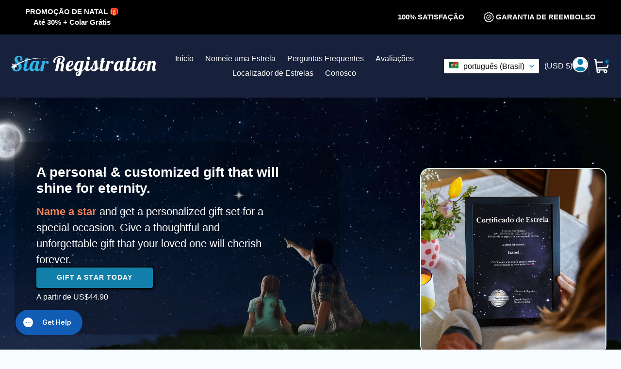

--- FILE ---
content_type: text/html; charset=utf-8
request_url: https://www.star-registration.com/pt/pages/personalized-gift
body_size: 70315
content:
<!doctype html>
<html class="no-js" lang="pt-BR">
  <head><title>
      Personalized Gift - Name a Star
</title><meta name="description" content="Naming a star after someone is one of the most unique &amp; thoughtful personalized gifts you can give. Along with other documents, you&#39;ll also receive a personalized gift certificate.">

    

    

    
      
        
          <meta name="robots" content="noindex">
        
      
      
    


    <link
      rel="apple-touch-icon"
      href="https://cdn.shopify.com/s/files/1/0361/9248/5508/files/touch-icon.png?v=1712309404"
    >
    <meta name="robots" content="max-image-preview:large">
    <meta name="google-site-verification" content="nuhtQQU98iyLYsCZEsey0SAJM7PdcZjNwiMYfxDhZY8">
    
      <link rel="canonical" href="https://www.star-registration.com"><meta charset="UTF-8">
    <meta http-equiv="X-UA-Compatible" content="IE=edge,chrome=1">
    <meta name="viewport" content="width=device-width,initial-scale=1">
    <meta name="theme-color" content="#33b4e9"><meta name="mobile-web-app-capable" content="yes">
    <meta name="apple-mobile-web-app-capable" content="yes">
    <meta name="application-name" content="Star Registration">
    <meta name="apple-mobile-web-app-title" content="Star Registration">
    <meta name="msapplication-starturl" content="/">

    <script type="text/javascript">
      ;window.NREUM||(NREUM={});NREUM.init={session_replay:{enabled:true,block_selector:'',mask_text_selector:'*',sampling_rate:10.0,error_sampling_rate:100.0,mask_all_inputs:true,collect_fonts:true,inline_images:false,inline_stylesheet:true,mask_input_options:{}},distributed_tracing:{enabled:true},privacy:{cookies_enabled:true},ajax:{deny_list:["bam.eu01.nr-data.net"]}};

      ;NREUM.loader_config={accountID:"6175915",trustKey:"6175915",agentID:"538655465",licenseKey:"NRJS-b8398abe801dd39f037",applicationID:"538655465"};
      ;NREUM.info={beacon:"bam.eu01.nr-data.net",errorBeacon:"bam.eu01.nr-data.net",licenseKey:"NRJS-b8398abe801dd39f037",applicationID:"538655465",sa:1};
      ;/*! For license information please see nr-loader-spa-1.273.0.min.js.LICENSE.txt */
      (()=>{var e,t,r={8122:(e,t,r)=>{"use strict";r.d(t,{a:()=>i});var n=r(944);function i(e,t){try{if(!e||"object"!=typeof e)return(0,n.R)(3);if(!t||"object"!=typeof t)return(0,n.R)(4);const r=Object.create(Object.getPrototypeOf(t),Object.getOwnPropertyDescriptors(t)),o=0===Object.keys(r).length?e:r;for(let a in o)if(void 0!==e[a])try{if(null===e[a]){r[a]=null;continue}Array.isArray(e[a])&&Array.isArray(t[a])?r[a]=Array.from(new Set([...e[a],...t[a]])):"object"==typeof e[a]&&"object"==typeof t[a]?r[a]=i(e[a],t[a]):r[a]=e[a]}catch(e){(0,n.R)(1,e)}return r}catch(e){(0,n.R)(2,e)}}},2555:(e,t,r)=>{"use strict";r.d(t,{Vp:()=>c,fn:()=>s,x1:()=>u});var n=r(384),i=r(8122);const o={beacon:n.NT.beacon,errorBeacon:n.NT.errorBeacon,licenseKey:void 0,applicationID:void 0,sa:void 0,queueTime:void 0,applicationTime:void 0,ttGuid:void 0,user:void 0,account:void 0,product:void 0,extra:void 0,jsAttributes:{},userAttributes:void 0,atts:void 0,transactionName:void 0,tNamePlain:void 0},a={};function s(e){try{const t=c(e);return!!t.licenseKey&&!!t.errorBeacon&&!!t.applicationID}catch(e){return!1}}function c(e){if(!e)throw new Error("All info objects require an agent identifier!");if(!a[e])throw new Error("Info for ".concat(e," was never set"));return a[e]}function u(e,t){if(!e)throw new Error("All info objects require an agent identifier!");a[e]=(0,i.a)(t,o);const r=(0,n.nY)(e);r&&(r.info=a[e])}},9417:(e,t,r)=>{"use strict";r.d(t,{D0:()=>h,gD:()=>g,xN:()=>p});var n=r(993);const i=e=>{if(!e||"string"!=typeof e)return!1;try{document.createDocumentFragment().querySelector(e)}catch{return!1}return!0};var o=r(2614),a=r(944),s=r(384),c=r(8122);const u="[data-nr-mask]",d=()=>{const e={mask_selector:"*",block_selector:"[data-nr-block]",mask_input_options:{color:!1,date:!1,"datetime-local":!1,email:!1,month:!1,number:!1,range:!1,search:!1,tel:!1,text:!1,time:!1,url:!1,week:!1,textarea:!1,select:!1,password:!0}};return{ajax:{deny_list:void 0,block_internal:!0,enabled:!0,harvestTimeSeconds:10,autoStart:!0},distributed_tracing:{enabled:void 0,exclude_newrelic_header:void 0,cors_use_newrelic_header:void 0,cors_use_tracecontext_headers:void 0,allowed_origins:void 0},feature_flags:[],generic_events:{enabled:!0,harvestTimeSeconds:30,autoStart:!0},harvest:{tooManyRequestsDelay:60},jserrors:{enabled:!0,harvestTimeSeconds:10,autoStart:!0},logging:{enabled:!0,harvestTimeSeconds:10,autoStart:!0,level:n.p_.INFO},metrics:{enabled:!0,autoStart:!0},obfuscate:void 0,page_action:{enabled:!0},page_view_event:{enabled:!0,autoStart:!0},page_view_timing:{enabled:!0,harvestTimeSeconds:30,autoStart:!0},performance:{capture_marks:!1,capture_measures:!1},privacy:{cookies_enabled:!0},proxy:{assets:void 0,beacon:void 0},session:{expiresMs:o.wk,inactiveMs:o.BB},session_replay:{autoStart:!0,enabled:!1,harvestTimeSeconds:60,preload:!1,sampling_rate:10,error_sampling_rate:100,collect_fonts:!1,inline_images:!1,fix_stylesheets:!0,mask_all_inputs:!0,get mask_text_selector(){return e.mask_selector},set mask_text_selector(t){i(t)?e.mask_selector="".concat(t,",").concat(u):""===t||null===t?e.mask_selector=u:(0,a.R)(5,t)},get block_class(){return"nr-block"},get ignore_class(){return"nr-ignore"},get mask_text_class(){return"nr-mask"},get block_selector(){return e.block_selector},set block_selector(t){i(t)?e.block_selector+=",".concat(t):""!==t&&(0,a.R)(6,t)},get mask_input_options(){return e.mask_input_options},set mask_input_options(t){t&&"object"==typeof t?e.mask_input_options={...t,password:!0}:(0,a.R)(7,t)}},session_trace:{enabled:!0,harvestTimeSeconds:10,autoStart:!0},soft_navigations:{enabled:!0,harvestTimeSeconds:10,autoStart:!0},spa:{enabled:!0,harvestTimeSeconds:10,autoStart:!0},ssl:void 0,user_actions:{enabled:!0}}},l={},f="All configuration objects require an agent identifier!";function h(e){if(!e)throw new Error(f);if(!l[e])throw new Error("Configuration for ".concat(e," was never set"));return l[e]}function p(e,t){if(!e)throw new Error(f);l[e]=(0,c.a)(t,d());const r=(0,s.nY)(e);r&&(r.init=l[e])}function g(e,t){if(!e)throw new Error(f);var r=h(e);if(r){for(var n=t.split("."),i=0;i<n.length-1;i++)if("object"!=typeof(r=r[n[i]]))return;r=r[n[n.length-1]]}return r}},5603:(e,t,r)=>{"use strict";r.d(t,{a:()=>c,o:()=>s});var n=r(384),i=r(8122);const o={accountID:void 0,trustKey:void 0,agentID:void 0,licenseKey:void 0,applicationID:void 0,xpid:void 0},a={};function s(e){if(!e)throw new Error("All loader-config objects require an agent identifier!");if(!a[e])throw new Error("LoaderConfig for ".concat(e," was never set"));return a[e]}function c(e,t){if(!e)throw new Error("All loader-config objects require an agent identifier!");a[e]=(0,i.a)(t,o);const r=(0,n.nY)(e);r&&(r.loader_config=a[e])}},3371:(e,t,r)=>{"use strict";r.d(t,{V:()=>f,f:()=>l});var n=r(8122),i=r(384),o=r(6154),a=r(9324);let s=0;const c={buildEnv:a.F3,distMethod:a.Xs,version:a.xv,originTime:o.WN},u={customTransaction:void 0,disabled:!1,isolatedBacklog:!1,loaderType:void 0,maxBytes:3e4,onerror:void 0,ptid:void 0,releaseIds:{},appMetadata:{},session:void 0,denyList:void 0,timeKeeper:void 0,obfuscator:void 0},d={};function l(e){if(!e)throw new Error("All runtime objects require an agent identifier!");if(!d[e])throw new Error("Runtime for ".concat(e," was never set"));return d[e]}function f(e,t){if(!e)throw new Error("All runtime objects require an agent identifier!");d[e]={...(0,n.a)(t,u),...c},Object.hasOwnProperty.call(d[e],"harvestCount")||Object.defineProperty(d[e],"harvestCount",{get:()=>++s});const r=(0,i.nY)(e);r&&(r.runtime=d[e])}},9324:(e,t,r)=>{"use strict";r.d(t,{F3:()=>i,Xs:()=>o,Yq:()=>a,xv:()=>n});const n="1.273.0",i="PROD",o="CDN",a="2.0.0-alpha.12"},6154:(e,t,r)=>{"use strict";r.d(t,{A4:()=>s,OF:()=>d,RI:()=>i,WN:()=>h,bv:()=>o,gm:()=>a,lR:()=>f,m:()=>u,mw:()=>c,sb:()=>l});var n=r(1863);const i="undefined"!=typeof window&&!!window.document,o="undefined"!=typeof WorkerGlobalScope&&("undefined"!=typeof self&&self instanceof WorkerGlobalScope&&self.navigator instanceof WorkerNavigator||"undefined"!=typeof globalThis&&globalThis instanceof WorkerGlobalScope&&globalThis.navigator instanceof WorkerNavigator),a=i?window:"undefined"!=typeof WorkerGlobalScope&&("undefined"!=typeof self&&self instanceof WorkerGlobalScope&&self||"undefined"!=typeof globalThis&&globalThis instanceof WorkerGlobalScope&&globalThis),s="complete"===a?.document?.readyState,c=Boolean("hidden"===a?.document?.visibilityState),u=""+a?.location,d=/iPad|iPhone|iPod/.test(a.navigator?.userAgent),l=d&&"undefined"==typeof SharedWorker,f=(()=>{const e=a.navigator?.userAgent?.match(/Firefox[/\s](\d+\.\d+)/);return Array.isArray(e)&&e.length>=2?+e[1]:0})(),h=Date.now()-(0,n.t)()},7295:(e,t,r)=>{"use strict";r.d(t,{Xv:()=>a,gX:()=>i,iW:()=>o});var n=[];function i(e){if(!e||o(e))return!1;if(0===n.length)return!0;for(var t=0;t<n.length;t++){var r=n[t];if("*"===r.hostname)return!1;if(s(r.hostname,e.hostname)&&c(r.pathname,e.pathname))return!1}return!0}function o(e){return void 0===e.hostname}function a(e){if(n=[],e&&e.length)for(var t=0;t<e.length;t++){let r=e[t];if(!r)continue;0===r.indexOf("http://")?r=r.substring(7):0===r.indexOf("https://")&&(r=r.substring(8));const i=r.indexOf("/");let o,a;i>0?(o=r.substring(0,i),a=r.substring(i)):(o=r,a="");let[s]=o.split(":");n.push({hostname:s,pathname:a})}}function s(e,t){return!(e.length>t.length)&&t.indexOf(e)===t.length-e.length}function c(e,t){return 0===e.indexOf("/")&&(e=e.substring(1)),0===t.indexOf("/")&&(t=t.substring(1)),""===e||e===t}},1687:(e,t,r)=>{"use strict";r.d(t,{Ak:()=>c,Ze:()=>l,x3:()=>u});var n=r(7836),i=r(3606),o=r(860),a=r(2646);const s={};function c(e,t){const r={staged:!1,priority:o.P3[t]||0};d(e),s[e].get(t)||s[e].set(t,r)}function u(e,t){e&&s[e]&&(s[e].get(t)&&s[e].delete(t),h(e,t,!1),s[e].size&&f(e))}function d(e){if(!e)throw new Error("agentIdentifier required");s[e]||(s[e]=new Map)}function l(e="",t="feature",r=!1){if(d(e),!e||!s[e].get(t)||r)return h(e,t);s[e].get(t).staged=!0,f(e)}function f(e){const t=Array.from(s[e]);t.every((([e,t])=>t.staged))&&(t.sort(((e,t)=>e[1].priority-t[1].priority)),t.forEach((([t])=>{s[e].delete(t),h(e,t)})))}function h(e,t,r=!0){const o=e?n.ee.get(e):n.ee,s=i.i.handlers;if(!o.aborted&&o.backlog&&s){if(r){const e=o.backlog[t],r=s[t];if(r){for(let t=0;e&&t<e.length;++t)p(e[t],r);Object.entries(r).forEach((([e,t])=>{Object.values(t||{}).forEach((t=>{t[0]?.on&&t[0]?.context()instanceof a.y&&t[0].on(e,t[1])}))}))}}o.isolatedBacklog||delete s[t],o.backlog[t]=null,o.emit("drain-"+t,[])}}function p(e,t){var r=e[1];Object.values(t[r]||{}).forEach((t=>{var r=e[0];if(t[0]===r){var n=t[1],i=e[3],o=e[2];n.apply(i,o)}}))}},7836:(e,t,r)=>{"use strict";r.d(t,{P:()=>c,ee:()=>u});var n=r(384),i=r(8990),o=r(3371),a=r(2646),s=r(5607);const c="nr@context:".concat(s.W),u=function e(t,r){var n={},s={},d={},l=!1;try{l=16===r.length&&(0,o.f)(r).isolatedBacklog}catch(e){}var f={on:p,addEventListener:p,removeEventListener:function(e,t){var r=n[e];if(!r)return;for(var i=0;i<r.length;i++)r[i]===t&&r.splice(i,1)},emit:function(e,r,n,i,o){!1!==o&&(o=!0);if(u.aborted&&!i)return;t&&o&&t.emit(e,r,n);for(var a=h(n),c=g(e),d=c.length,l=0;l<d;l++)c[l].apply(a,r);var p=v()[s[e]];p&&p.push([f,e,r,a]);return a},get:m,listeners:g,context:h,buffer:function(e,t){const r=v();if(t=t||"feature",f.aborted)return;Object.entries(e||{}).forEach((([e,n])=>{s[n]=t,t in r||(r[t]=[])}))},abort:function(){f._aborted=!0,Object.keys(f.backlog).forEach((e=>{delete f.backlog[e]}))},isBuffering:function(e){return!!v()[s[e]]},debugId:r,backlog:l?{}:t&&"object"==typeof t.backlog?t.backlog:{},isolatedBacklog:l};return Object.defineProperty(f,"aborted",{get:()=>{let e=f._aborted||!1;return e||(t&&(e=t.aborted),e)}}),f;function h(e){return e&&e instanceof a.y?e:e?(0,i.I)(e,c,(()=>new a.y(c))):new a.y(c)}function p(e,t){n[e]=g(e).concat(t)}function g(e){return n[e]||[]}function m(t){return d[t]=d[t]||e(f,t)}function v(){return f.backlog}}(void 0,"globalEE"),d=(0,n.Zm)();d.ee||(d.ee=u)},2646:(e,t,r)=>{"use strict";r.d(t,{y:()=>n});class n{constructor(e){this.contextId=e}}},9908:(e,t,r)=>{"use strict";r.d(t,{d:()=>n,p:()=>i});var n=r(7836).ee.get("handle");function i(e,t,r,i,o){o?(o.buffer([e],i),o.emit(e,t,r)):(n.buffer([e],i),n.emit(e,t,r))}},3606:(e,t,r)=>{"use strict";r.d(t,{i:()=>o});var n=r(9908);o.on=a;var i=o.handlers={};function o(e,t,r,o){a(o||n.d,i,e,t,r)}function a(e,t,r,i,o){o||(o="feature"),e||(e=n.d);var a=t[o]=t[o]||{};(a[r]=a[r]||[]).push([e,i])}},3878:(e,t,r)=>{"use strict";function n(e,t){return{capture:e,passive:!1,signal:t}}function i(e,t,r=!1,i){window.addEventListener(e,t,n(r,i))}function o(e,t,r=!1,i){document.addEventListener(e,t,n(r,i))}r.d(t,{DD:()=>o,jT:()=>n,sp:()=>i})},5607:(e,t,r)=>{"use strict";r.d(t,{W:()=>n});const n=(0,r(9566).bz)()},9566:(e,t,r)=>{"use strict";r.d(t,{LA:()=>s,ZF:()=>c,bz:()=>a,el:()=>u});var n=r(6154);const i="xxxxxxxx-xxxx-4xxx-yxxx-xxxxxxxxxxxx";function o(e,t){return e?15&e[t]:16*Math.random()|0}function a(){const e=n.gm?.crypto||n.gm?.msCrypto;let t,r=0;return e&&e.getRandomValues&&(t=e.getRandomValues(new Uint8Array(30))),i.split("").map((e=>"x"===e?o(t,r++).toString(16):"y"===e?(3&o()|8).toString(16):e)).join("")}function s(e){const t=n.gm?.crypto||n.gm?.msCrypto;let r,i=0;t&&t.getRandomValues&&(r=t.getRandomValues(new Uint8Array(e)));const a=[];for(var s=0;s<e;s++)a.push(o(r,i++).toString(16));return a.join("")}function c(){return s(16)}function u(){return s(32)}},2614:(e,t,r)=>{"use strict";r.d(t,{BB:()=>a,H3:()=>n,g:()=>u,iL:()=>c,tS:()=>s,uh:()=>i,wk:()=>o});const n="NRBA",i="SESSION",o=144e5,a=18e5,s={STARTED:"session-started",PAUSE:"session-pause",RESET:"session-reset",RESUME:"session-resume",UPDATE:"session-update"},c={SAME_TAB:"same-tab",CROSS_TAB:"cross-tab"},u={OFF:0,FULL:1,ERROR:2}},1863:(e,t,r)=>{"use strict";function n(){return Math.floor(performance.now())}r.d(t,{t:()=>n})},7485:(e,t,r)=>{"use strict";r.d(t,{D:()=>i});var n=r(6154);function i(e){if(0===(e||"").indexOf("data:"))return{protocol:"data"};try{const t=new URL(e,location.href),r={port:t.port,hostname:t.hostname,pathname:t.pathname,search:t.search,protocol:t.protocol.slice(0,t.protocol.indexOf(":")),sameOrigin:t.protocol===n.gm?.location?.protocol&&t.host===n.gm?.location?.host};return r.port&&""!==r.port||("http:"===t.protocol&&(r.port="80"),"https:"===t.protocol&&(r.port="443")),r.pathname&&""!==r.pathname?r.pathname.startsWith("/")||(r.pathname="/".concat(r.pathname)):r.pathname="/",r}catch(e){return{}}}},944:(e,t,r)=>{"use strict";function n(e,t){"function"==typeof console.debug&&console.debug("New Relic Warning: https://github.com/newrelic/newrelic-browser-agent/blob/main/docs/warning-codes.md#".concat(e),t)}r.d(t,{R:()=>n})},5284:(e,t,r)=>{"use strict";r.d(t,{t:()=>c,B:()=>s});var n=r(7836),i=r(6154);const o="newrelic";const a=new Set,s={};function c(e,t){const r=n.ee.get(t);s[t]??={},e&&"object"==typeof e&&(a.has(t)||(r.emit("rumresp",[e]),s[t]=e,a.add(t),function(e={}){try{i.gm.dispatchEvent(new CustomEvent(o,{detail:e}))}catch(e){}}({loaded:!0})))}},8990:(e,t,r)=>{"use strict";r.d(t,{I:()=>i});var n=Object.prototype.hasOwnProperty;function i(e,t,r){if(n.call(e,t))return e[t];var i=r();if(Object.defineProperty&&Object.keys)try{return Object.defineProperty(e,t,{value:i,writable:!0,enumerable:!1}),i}catch(e){}return e[t]=i,i}},6389:(e,t,r)=>{"use strict";function n(e,t=500,r={}){const n=r?.leading||!1;let i;return(...r)=>{n&&void 0===i&&(e.apply(this,r),i=setTimeout((()=>{i=clearTimeout(i)}),t)),n||(clearTimeout(i),i=setTimeout((()=>{e.apply(this,r)}),t))}}function i(e){let t=!1;return(...r)=>{t||(t=!0,e.apply(this,r))}}r.d(t,{J:()=>i,s:()=>n})},3304:(e,t,r)=>{"use strict";r.d(t,{A:()=>o});var n=r(7836);const i=()=>{const e=new WeakSet;return(t,r)=>{if("object"==typeof r&&null!==r){if(e.has(r))return;e.add(r)}return r}};function o(e){try{return JSON.stringify(e,i())??""}catch(e){try{n.ee.emit("internal-error",[e])}catch(e){}return""}}},5289:(e,t,r)=>{"use strict";r.d(t,{GG:()=>o,sB:()=>a});var n=r(3878);function i(){return"undefined"==typeof document||"complete"===document.readyState}function o(e,t){if(i())return e();(0,n.sp)("load",e,t)}function a(e){if(i())return e();(0,n.DD)("DOMContentLoaded",e)}},384:(e,t,r)=>{"use strict";r.d(t,{NT:()=>o,US:()=>d,Zm:()=>a,bQ:()=>c,dV:()=>s,nY:()=>u,pV:()=>l});var n=r(6154),i=r(1863);const o={beacon:"bam.nr-data.net",errorBeacon:"bam.nr-data.net"};function a(){return n.gm.NREUM||(n.gm.NREUM={}),void 0===n.gm.newrelic&&(n.gm.newrelic=n.gm.NREUM),n.gm.NREUM}function s(){let e=a();return e.o||(e.o={ST:n.gm.setTimeout,SI:n.gm.setImmediate,CT:n.gm.clearTimeout,XHR:n.gm.XMLHttpRequest,REQ:n.gm.Request,EV:n.gm.Event,PR:n.gm.Promise,MO:n.gm.MutationObserver,FETCH:n.gm.fetch,WS:n.gm.WebSocket}),e}function c(e,t){let r=a();r.initializedAgents??={},t.initializedAt={ms:(0,i.t)(),date:new Date},r.initializedAgents[e]=t}function u(e){let t=a();return t.initializedAgents?.[e]}function d(e,t){a()[e]=t}function l(){return function(){let e=a();const t=e.info||{};e.info={beacon:o.beacon,errorBeacon:o.errorBeacon,...t}}(),function(){let e=a();const t=e.init||{};e.init={...t}}(),s(),function(){let e=a();const t=e.loader_config||{};e.loader_config={...t}}(),a()}},2843:(e,t,r)=>{"use strict";r.d(t,{u:()=>i});var n=r(3878);function i(e,t=!1,r,i){(0,n.DD)("visibilitychange",(function(){if(t)return void("hidden"===document.visibilityState&&e());e(document.visibilityState)}),r,i)}},8139:(e,t,r)=>{"use strict";r.d(t,{u:()=>f});var n=r(7836),i=r(3434),o=r(8990),a=r(6154);const s={},c=a.gm.XMLHttpRequest,u="addEventListener",d="removeEventListener",l="nr@wrapped:".concat(n.P);function f(e){var t=function(e){return(e||n.ee).get("events")}(e);if(s[t.debugId]++)return t;s[t.debugId]=1;var r=(0,i.YM)(t,!0);function f(e){r.inPlace(e,[u,d],"-",p)}function p(e,t){return e[1]}return"getPrototypeOf"in Object&&(a.RI&&h(document,f),h(a.gm,f),h(c.prototype,f)),t.on(u+"-start",(function(e,t){var n=e[1];if(null!==n&&("function"==typeof n||"object"==typeof n)){var i=(0,o.I)(n,l,(function(){var e={object:function(){if("function"!=typeof n.handleEvent)return;return n.handleEvent.apply(n,arguments)},function:n}[typeof n];return e?r(e,"fn-",null,e.name||"anonymous"):n}));this.wrapped=e[1]=i}})),t.on(d+"-start",(function(e){e[1]=this.wrapped||e[1]})),t}function h(e,t,...r){let n=e;for(;"object"==typeof n&&!Object.prototype.hasOwnProperty.call(n,u);)n=Object.getPrototypeOf(n);n&&t(n,...r)}},3434:(e,t,r)=>{"use strict";r.d(t,{Jt:()=>o,YM:()=>c});var n=r(7836),i=r(5607);const o="nr@original:".concat(i.W);var a=Object.prototype.hasOwnProperty,s=!1;function c(e,t){return e||(e=n.ee),r.inPlace=function(e,t,n,i,o){n||(n="");const a="-"===n.charAt(0);for(let s=0;s<t.length;s++){const c=t[s],u=e[c];d(u)||(e[c]=r(u,a?c+n:n,i,c,o))}},r.flag=o,r;function r(t,r,n,s,c){return d(t)?t:(r||(r=""),nrWrapper[o]=t,function(e,t,r){if(Object.defineProperty&&Object.keys)try{return Object.keys(e).forEach((function(r){Object.defineProperty(t,r,{get:function(){return e[r]},set:function(t){return e[r]=t,t}})})),t}catch(e){u([e],r)}for(var n in e)a.call(e,n)&&(t[n]=e[n])}(t,nrWrapper,e),nrWrapper);function nrWrapper(){var o,a,d,l;try{a=this,o=[...arguments],d="function"==typeof n?n(o,a):n||{}}catch(t){u([t,"",[o,a,s],d],e)}i(r+"start",[o,a,s],d,c);try{return l=t.apply(a,o)}catch(e){throw i(r+"err",[o,a,e],d,c),e}finally{i(r+"end",[o,a,l],d,c)}}}function i(r,n,i,o){if(!s||t){var a=s;s=!0;try{e.emit(r,n,i,t,o)}catch(t){u([t,r,n,i],e)}s=a}}}function u(e,t){t||(t=n.ee);try{t.emit("internal-error",e)}catch(e){}}function d(e){return!(e&&"function"==typeof e&&e.apply&&!e[o])}},9300:(e,t,r)=>{"use strict";r.d(t,{T:()=>n});const n=r(860).K7.ajax},3333:(e,t,r)=>{"use strict";r.d(t,{TZ:()=>n,Zp:()=>i,mq:()=>s,nf:()=>a,qN:()=>o});const n=r(860).K7.genericEvents,i=["auxclick","click","copy","keydown","paste","scrollend"],o=["focus","blur"],a=4,s=1e3},6774:(e,t,r)=>{"use strict";r.d(t,{T:()=>n});const n=r(860).K7.jserrors},993:(e,t,r)=>{"use strict";r.d(t,{ET:()=>o,TZ:()=>a,p_:()=>i});var n=r(860);const i={ERROR:"ERROR",WARN:"WARN",INFO:"INFO",DEBUG:"DEBUG",TRACE:"TRACE"},o="log",a=n.K7.logging},3785:(e,t,r)=>{"use strict";r.d(t,{R:()=>c,b:()=>u});var n=r(9908),i=r(1863),o=r(860),a=r(3969),s=r(993);function c(e,t,r={},c=s.p_.INFO){(0,n.p)(a.xV,["API/logging/".concat(c.toLowerCase(),"/called")],void 0,o.K7.metrics,e),(0,n.p)(s.ET,[(0,i.t)(),t,r,c],void 0,o.K7.logging,e)}function u(e){return"string"==typeof e&&Object.values(s.p_).some((t=>t===e.toUpperCase().trim()))}},3969:(e,t,r)=>{"use strict";r.d(t,{TZ:()=>n,XG:()=>s,rs:()=>i,xV:()=>a,z_:()=>o});const n=r(860).K7.metrics,i="sm",o="cm",a="storeSupportabilityMetrics",s="storeEventMetrics"},6630:(e,t,r)=>{"use strict";r.d(t,{T:()=>n});const n=r(860).K7.pageViewEvent},782:(e,t,r)=>{"use strict";r.d(t,{T:()=>n});const n=r(860).K7.pageViewTiming},6344:(e,t,r)=>{"use strict";r.d(t,{BB:()=>d,G4:()=>o,Qb:()=>l,TZ:()=>i,Ug:()=>a,_s:()=>s,bc:()=>u,yP:()=>c});var n=r(2614);const i=r(860).K7.sessionReplay,o={RECORD:"recordReplay",PAUSE:"pauseReplay",REPLAY_RUNNING:"replayRunning",ERROR_DURING_REPLAY:"errorDuringReplay"},a=.12,s={DomContentLoaded:0,Load:1,FullSnapshot:2,IncrementalSnapshot:3,Meta:4,Custom:5},c={[n.g.ERROR]:15e3,[n.g.FULL]:3e5,[n.g.OFF]:0},u={RESET:{message:"Session was reset",sm:"Reset"},IMPORT:{message:"Recorder failed to import",sm:"Import"},TOO_MANY:{message:"429: Too Many Requests",sm:"Too-Many"},TOO_BIG:{message:"Payload was too large",sm:"Too-Big"},CROSS_TAB:{message:"Session Entity was set to OFF on another tab",sm:"Cross-Tab"},ENTITLEMENTS:{message:"Session Replay is not allowed and will not be started",sm:"Entitlement"}},d=5e3,l={API:"api"}},5270:(e,t,r)=>{"use strict";r.d(t,{Aw:()=>c,CT:()=>u,SR:()=>s});var n=r(384),i=r(9417),o=r(7767),a=r(6154);function s(e){return!!(0,n.dV)().o.MO&&(0,o.V)(e)&&!0===(0,i.gD)(e,"session_trace.enabled")}function c(e){return!0===(0,i.gD)(e,"session_replay.preload")&&s(e)}function u(e,t){const r=t.correctAbsoluteTimestamp(e);return{originalTimestamp:e,correctedTimestamp:r,timestampDiff:e-r,originTime:a.WN,correctedOriginTime:t.correctedOriginTime,originTimeDiff:Math.floor(a.WN-t.correctedOriginTime)}}},3738:(e,t,r)=>{"use strict";r.d(t,{He:()=>i,Kp:()=>s,Lc:()=>u,Rz:()=>d,TZ:()=>n,bD:()=>o,d3:()=>a,jx:()=>l,uP:()=>c});const n=r(860).K7.sessionTrace,i="bstResource",o="resource",a="-start",s="-end",c="fn"+a,u="fn"+s,d="pushState",l=1e3},3962:(e,t,r)=>{"use strict";r.d(t,{AM:()=>o,O2:()=>s,Qu:()=>c,TZ:()=>a,ih:()=>u,tC:()=>i});var n=r(860);const i=["click","keydown","submit"],o="api",a=n.K7.softNav,s={INITIAL_PAGE_LOAD:"",ROUTE_CHANGE:1,UNSPECIFIED:2},c={INTERACTION:1,AJAX:2,CUSTOM_END:3,CUSTOM_TRACER:4},u={IP:"in progress",FIN:"finished",CAN:"cancelled"}},7378:(e,t,r)=>{"use strict";r.d(t,{$p:()=>x,BR:()=>b,Kp:()=>R,L3:()=>y,Lc:()=>c,NC:()=>o,SG:()=>d,TZ:()=>i,U6:()=>p,UT:()=>m,d3:()=>w,dT:()=>f,e5:()=>A,gx:()=>v,l9:()=>l,oW:()=>h,op:()=>g,rw:()=>u,tH:()=>E,uP:()=>s,wW:()=>T,xq:()=>a});var n=r(384);const i=r(860).K7.spa,o=["click","submit","keypress","keydown","keyup","change"],a=999,s="fn-start",c="fn-end",u="cb-start",d="api-ixn-",l="remaining",f="interaction",h="spaNode",p="jsonpNode",g="fetch-start",m="fetch-done",v="fetch-body-",b="jsonp-end",y=(0,n.dV)().o.ST,w="-start",R="-end",x="-body",T="cb"+R,A="jsTime",E="fetch"},4234:(e,t,r)=>{"use strict";r.d(t,{W:()=>o});var n=r(7836),i=r(1687);class o{constructor(e,t){this.agentIdentifier=e,this.ee=n.ee.get(e),this.featureName=t,this.blocked=!1}deregisterDrain(){(0,i.x3)(this.agentIdentifier,this.featureName)}}},7767:(e,t,r)=>{"use strict";r.d(t,{V:()=>o});var n=r(9417),i=r(6154);const o=e=>i.RI&&!0===(0,n.gD)(e,"privacy.cookies_enabled")},425:(e,t,r)=>{"use strict";r.d(t,{j:()=>j});var n=r(860),i=r(2555),o=r(3371),a=r(9908),s=r(7836),c=r(1687),u=r(5289),d=r(6154),l=r(944),f=r(3969),h=r(384),p=r(6344);const g=["setErrorHandler","finished","addToTrace","addRelease","addPageAction","setCurrentRouteName","setPageViewName","setCustomAttribute","interaction","noticeError","setUserId","setApplicationVersion","start",p.G4.RECORD,p.G4.PAUSE,"log","wrapLogger"],m=["setErrorHandler","finished","addToTrace","addRelease"];var v=r(1863),b=r(2614),y=r(993),w=r(3785),R=r(2646),x=r(3434);function T(e,t,r,n){if("object"!=typeof t||!t||"string"!=typeof r||!r||"function"!=typeof t[r])return(0,l.R)(29);const i=function(e){return(e||s.ee).get("logger")}(e),o=(0,x.YM)(i),a=new R.y(s.P);return a.level=n.level,a.customAttributes=n.customAttributes,o.inPlace(t,[r],"wrap-logger-",a),i}function A(){const e=(0,h.pV)();g.forEach((t=>{e[t]=(...r)=>function(t,...r){let n=[];return Object.values(e.initializedAgents).forEach((e=>{e&&e.api?e.exposed&&e.api[t]&&n.push(e.api[t](...r)):(0,l.R)(38,t)})),n.length>1?n:n[0]}(t,...r)}))}const E={};var S=r(9417),N=r(5603),O=r(5284);const _=e=>{const t=e.startsWith("http");e+="/",r.p=t?e:"https://"+e};let I=!1;function j(e,t={},g,R){let{init:x,info:j,loader_config:P,runtime:C={},exposed:k=!0}=t;C.loaderType=g;const L=(0,h.pV)();j||(x=L.init,j=L.info,P=L.loader_config),(0,S.xN)(e.agentIdentifier,x||{}),(0,N.a)(e.agentIdentifier,P||{}),j.jsAttributes??={},d.bv&&(j.jsAttributes.isWorker=!0),(0,i.x1)(e.agentIdentifier,j);const H=(0,S.D0)(e.agentIdentifier),D=[j.beacon,j.errorBeacon];I||(H.proxy.assets&&(_(H.proxy.assets),D.push(H.proxy.assets)),H.proxy.beacon&&D.push(H.proxy.beacon),A(),(0,h.US)("activatedFeatures",O.B),e.runSoftNavOverSpa&&=!0===H.soft_navigations.enabled&&H.feature_flags.includes("soft_nav")),C.denyList=[...H.ajax.deny_list||[],...H.ajax.block_internal?D:[]],C.ptid=e.agentIdentifier,(0,o.V)(e.agentIdentifier,C),e.ee=s.ee.get(e.agentIdentifier),void 0===e.api&&(e.api=function(e,t,h=!1){t||(0,c.Ak)(e,"api");const g={};var R=s.ee.get(e),x=R.get("tracer");E[e]=b.g.OFF,R.on(p.G4.REPLAY_RUNNING,(t=>{E[e]=t}));var A="api-",S=A+"ixn-";function N(t,r,n,o){const a=(0,i.Vp)(e);return null===r?delete a.jsAttributes[t]:(0,i.x1)(e,{...a,jsAttributes:{...a.jsAttributes,[t]:r}}),I(A,n,!0,o||null===r?"session":void 0)(t,r)}function O(){}g.log=function(e,{customAttributes:t={},level:r=y.p_.INFO}={}){(0,a.p)(f.xV,["API/log/called"],void 0,n.K7.metrics,R),(0,w.R)(R,e,t,r)},g.wrapLogger=(e,t,{customAttributes:r={},level:i=y.p_.INFO}={})=>{(0,a.p)(f.xV,["API/wrapLogger/called"],void 0,n.K7.metrics,R),T(R,e,t,{customAttributes:r,level:i})},m.forEach((e=>{g[e]=I(A,e,!0,"api")})),g.addPageAction=I(A,"addPageAction",!0,n.K7.genericEvents),g.setPageViewName=function(t,r){if("string"==typeof t)return"/"!==t.charAt(0)&&(t="/"+t),(0,o.f)(e).customTransaction=(r||"http://custom.transaction")+t,I(A,"setPageViewName",!0)()},g.setCustomAttribute=function(e,t,r=!1){if("string"==typeof e){if(["string","number","boolean"].includes(typeof t)||null===t)return N(e,t,"setCustomAttribute",r);(0,l.R)(40,typeof t)}else(0,l.R)(39,typeof e)},g.setUserId=function(e){if("string"==typeof e||null===e)return N("enduser.id",e,"setUserId",!0);(0,l.R)(41,typeof e)},g.setApplicationVersion=function(e){if("string"==typeof e||null===e)return N("application.version",e,"setApplicationVersion",!1);(0,l.R)(42,typeof e)},g.start=()=>{try{(0,a.p)(f.xV,["API/start/called"],void 0,n.K7.metrics,R),R.emit("manual-start-all")}catch(e){(0,l.R)(23,e)}},g[p.G4.RECORD]=function(){(0,a.p)(f.xV,["API/recordReplay/called"],void 0,n.K7.metrics,R),(0,a.p)(p.G4.RECORD,[],void 0,n.K7.sessionReplay,R)},g[p.G4.PAUSE]=function(){(0,a.p)(f.xV,["API/pauseReplay/called"],void 0,n.K7.metrics,R),(0,a.p)(p.G4.PAUSE,[],void 0,n.K7.sessionReplay,R)},g.interaction=function(e){return(new O).get("object"==typeof e?e:{})};const _=O.prototype={createTracer:function(e,t){var r={},i=this,o="function"==typeof t;return(0,a.p)(f.xV,["API/createTracer/called"],void 0,n.K7.metrics,R),h||(0,a.p)(S+"tracer",[(0,v.t)(),e,r],i,n.K7.spa,R),function(){if(x.emit((o?"":"no-")+"fn-start",[(0,v.t)(),i,o],r),o)try{return t.apply(this,arguments)}catch(e){const t="string"==typeof e?new Error(e):e;throw x.emit("fn-err",[arguments,this,t],r),t}finally{x.emit("fn-end",[(0,v.t)()],r)}}}};function I(e,t,r,i){return function(){return(0,a.p)(f.xV,["API/"+t+"/called"],void 0,n.K7.metrics,R),i&&(0,a.p)(e+t,[(0,v.t)(),...arguments],r?null:this,i,R),r?void 0:this}}function j(){r.e(478).then(r.bind(r,8778)).then((({setAPI:t})=>{t(e),(0,c.Ze)(e,"api")})).catch((e=>{(0,l.R)(27,e),R.abort()}))}return["actionText","setName","setAttribute","save","ignore","onEnd","getContext","end","get"].forEach((e=>{_[e]=I(S,e,void 0,h?n.K7.softNav:n.K7.spa)})),g.setCurrentRouteName=h?I(S,"routeName",void 0,n.K7.softNav):I(A,"routeName",!0,n.K7.spa),g.noticeError=function(t,r){"string"==typeof t&&(t=new Error(t)),(0,a.p)(f.xV,["API/noticeError/called"],void 0,n.K7.metrics,R),(0,a.p)("err",[t,(0,v.t)(),!1,r,!!E[e]],void 0,n.K7.jserrors,R)},d.RI?(0,u.GG)((()=>j()),!0):j(),g}(e.agentIdentifier,R,e.runSoftNavOverSpa)),void 0===e.exposed&&(e.exposed=k),I=!0}},8374:(e,t,r)=>{r.nc=(()=>{try{return document?.currentScript?.nonce}catch(e){}return""})()},860:(e,t,r)=>{"use strict";r.d(t,{$J:()=>o,K7:()=>n,P3:()=>i});const n={ajax:"ajax",genericEvents:"generic_events",jserrors:"jserrors",logging:"logging",metrics:"metrics",pageAction:"page_action",pageViewEvent:"page_view_event",pageViewTiming:"page_view_timing",sessionReplay:"session_replay",sessionTrace:"session_trace",softNav:"soft_navigations",spa:"spa"},i={[n.pageViewEvent]:1,[n.pageViewTiming]:2,[n.metrics]:3,[n.jserrors]:4,[n.spa]:5,[n.ajax]:6,[n.sessionTrace]:7,[n.softNav]:8,[n.sessionReplay]:9,[n.logging]:10,[n.genericEvents]:11},o={[n.pageViewTiming]:"events",[n.ajax]:"events",[n.spa]:"events",[n.softNav]:"events",[n.metrics]:"jserrors",[n.jserrors]:"jserrors",[n.sessionTrace]:"browser/blobs",[n.sessionReplay]:"browser/blobs",[n.logging]:"browser/logs",[n.genericEvents]:"ins"}}},n={};function i(e){var t=n[e];if(void 0!==t)return t.exports;var o=n[e]={exports:{}};return r[e](o,o.exports,i),o.exports}i.m=r,i.d=(e,t)=>{for(var r in t)i.o(t,r)&&!i.o(e,r)&&Object.defineProperty(e,r,{enumerable:!0,get:t[r]})},i.f={},i.e=e=>Promise.all(Object.keys(i.f).reduce(((t,r)=>(i.f[r](e,t),t)),[])),i.u=e=>({212:"nr-spa-compressor",249:"nr-spa-recorder",478:"nr-spa"}[e]+"-1.273.0.min.js"),i.o=(e,t)=>Object.prototype.hasOwnProperty.call(e,t),e={},t="NRBA-1.273.0.PROD:",i.l=(r,n,o,a)=>{if(e[r])e[r].push(n);else{var s,c;if(void 0!==o)for(var u=document.getElementsByTagName("script"),d=0;d<u.length;d++){var l=u[d];if(l.getAttribute("src")==r||l.getAttribute("data-webpack")==t+o){s=l;break}}if(!s){c=!0;var f={478:"sha512-INE6Zb6EzumbhkXIBdaAkNZS/ffL8EkMcSbLvA6RBcGiY8U8L27fwNjGEKo5JEitjbYRg57h1htfaS3tUnKwpg==",249:"sha512-vwihlOe7kkKwh5rwTMFdnkYxSP3CXLwGy/24uZ0lnJmNTJxgPXfHbEYGFOokxofxSIVwPwBrhBpjZHWMegLpOw==",212:"sha512-NiNhlKvlu5CLFmmT56mz6YaGy3nkOiB0iJqWT/iVnbkeMwDAOS7nVeYhgHBHbdRF2A9E1YVwXCpnQ36w8P9r1w=="};(s=document.createElement("script")).charset="utf-8",s.timeout=120,i.nc&&s.setAttribute("nonce",i.nc),s.setAttribute("data-webpack",t+o),s.src=r,0!==s.src.indexOf(window.location.origin+"/")&&(s.crossOrigin="anonymous"),f[a]&&(s.integrity=f[a])}e[r]=[n];var h=(t,n)=>{s.onerror=s.onload=null,clearTimeout(p);var i=e[r];if(delete e[r],s.parentNode&&s.parentNode.removeChild(s),i&&i.forEach((e=>e(n))),t)return t(n)},p=setTimeout(h.bind(null,void 0,{type:"timeout",target:s}),12e4);s.onerror=h.bind(null,s.onerror),s.onload=h.bind(null,s.onload),c&&document.head.appendChild(s)}},i.r=e=>{"undefined"!=typeof Symbol&&Symbol.toStringTag&&Object.defineProperty(e,Symbol.toStringTag,{value:"Module"}),Object.defineProperty(e,"__esModule",{value:!0})},i.p="https://js-agent.newrelic.com/",(()=>{var e={38:0,788:0};i.f.j=(t,r)=>{var n=i.o(e,t)?e[t]:void 0;if(0!==n)if(n)r.push(n[2]);else{var o=new Promise(((r,i)=>n=e[t]=[r,i]));r.push(n[2]=o);var a=i.p+i.u(t),s=new Error;i.l(a,(r=>{if(i.o(e,t)&&(0!==(n=e[t])&&(e[t]=void 0),n)){var o=r&&("load"===r.type?"missing":r.type),a=r&&r.target&&r.target.src;s.message="Loading chunk "+t+" failed.\n("+o+": "+a+")",s.name="ChunkLoadError",s.type=o,s.request=a,n[1](s)}}),"chunk-"+t,t)}};var t=(t,r)=>{var n,o,[a,s,c]=r,u=0;if(a.some((t=>0!==e[t]))){for(n in s)i.o(s,n)&&(i.m[n]=s[n]);if(c)c(i)}for(t&&t(r);u<a.length;u++)o=a[u],i.o(e,o)&&e[o]&&e[o][0](),e[o]=0},r=self["webpackChunk:NRBA-1.273.0.PROD"]=self["webpackChunk:NRBA-1.273.0.PROD"]||[];r.forEach(t.bind(null,0)),r.push=t.bind(null,r.push.bind(r))})(),(()=>{"use strict";i(8374);var e=i(944),t=i(6344),r=i(9566);class n{agentIdentifier;constructor(e=(0,r.LA)(16)){this.agentIdentifier=e}#e(t,...r){if("function"==typeof this.api?.[t])return this.api[t](...r);(0,e.R)(35,t)}addPageAction(e,t){return this.#e("addPageAction",e,t)}setPageViewName(e,t){return this.#e("setPageViewName",e,t)}setCustomAttribute(e,t,r){return this.#e("setCustomAttribute",e,t,r)}noticeError(e,t){return this.#e("noticeError",e,t)}setUserId(e){return this.#e("setUserId",e)}setApplicationVersion(e){return this.#e("setApplicationVersion",e)}setErrorHandler(e){return this.#e("setErrorHandler",e)}finished(e){return this.#e("finished",e)}addRelease(e,t){return this.#e("addRelease",e,t)}start(e){return this.#e("start",e)}recordReplay(){return this.#e(t.G4.RECORD)}pauseReplay(){return this.#e(t.G4.PAUSE)}addToTrace(e){return this.#e("addToTrace",e)}setCurrentRouteName(e){return this.#e("setCurrentRouteName",e)}interaction(){return this.#e("interaction")}log(e,t){return this.#e("log",e,t)}wrapLogger(e,t,r){return this.#e("wrapLogger",e,t,r)}}var o=i(860),a=i(9417);const s=Object.values(o.K7);function c(e){const t={};return s.forEach((r=>{t[r]=function(e,t){return!0===(0,a.gD)(t,"".concat(e,".enabled"))}(r,e)})),t}var u=i(425);var d=i(1687),l=i(4234),f=i(5289),h=i(6154),p=i(5270),g=i(7767),m=i(6389);class v extends l.W{constructor(e,t,r=!0){super(e.agentIdentifier,t),this.auto=r,this.abortHandler=void 0,this.featAggregate=void 0,this.onAggregateImported=void 0,!1===e.init[this.featureName].autoStart&&(this.auto=!1),this.auto?(0,d.Ak)(e.agentIdentifier,t):this.ee.on("manual-start-all",(0,m.J)((()=>{(0,d.Ak)(e.agentIdentifier,this.featureName),this.auto=!0,this.importAggregator(e)})))}importAggregator(t,r={}){if(this.featAggregate||!this.auto)return;let n;this.onAggregateImported=new Promise((e=>{n=e}));const a=async()=>{let a;try{if((0,g.V)(this.agentIdentifier)){const{setupAgentSession:e}=await i.e(478).then(i.bind(i,6526));a=e(this.agentIdentifier)}}catch(t){(0,e.R)(20,t),this.ee.emit("internal-error",[t]),this.featureName===o.K7.sessionReplay&&this.abortHandler?.()}try{if(t.sharedAggregator)await t.sharedAggregator;else{t.sharedAggregator=i.e(478).then(i.bind(i,9337));const{EventAggregator:e}=await t.sharedAggregator;t.sharedAggregator=new e}if(!this.#t(this.featureName,a))return(0,d.Ze)(this.agentIdentifier,this.featureName),void n(!1);const{lazyFeatureLoader:e}=await i.e(478).then(i.bind(i,6103)),{Aggregate:o}=await e(this.featureName,"aggregate");this.featAggregate=new o(t,r),n(!0)}catch(t){(0,e.R)(34,t),this.abortHandler?.(),(0,d.Ze)(this.agentIdentifier,this.featureName,!0),n(!1),this.ee&&this.ee.abort()}};h.RI?(0,f.GG)((()=>a()),!0):a()}#t(e,t){switch(e){case o.K7.sessionReplay:return(0,p.SR)(this.agentIdentifier)&&!!t;case o.K7.sessionTrace:return!!t;default:return!0}}}var b=i(6630);class y extends v{static featureName=b.T;constructor(e,t=!0){super(e,b.T,t),this.importAggregator(e)}}var w=i(384);var R=i(9908),x=i(2843),T=i(3878),A=i(782),E=i(1863);class S extends v{static featureName=A.T;constructor(e,t=!0){super(e,A.T,t),h.RI&&((0,x.u)((()=>(0,R.p)("docHidden",[(0,E.t)()],void 0,A.T,this.ee)),!0),(0,T.sp)("pagehide",(()=>(0,R.p)("winPagehide",[(0,E.t)()],void 0,A.T,this.ee))),this.importAggregator(e))}}var N=i(3969);class O extends v{static featureName=N.TZ;constructor(e,t=!0){super(e,N.TZ,t),this.importAggregator(e)}}var _=i(6774),I=i(3304);class j{constructor(e,t,r,n,i){this.name="UncaughtError",this.message="string"==typeof e?e:(0,I.A)(e),this.sourceURL=t,this.line=r,this.column=n,this.__newrelic=i}}function P(e){return L(e)?e:new j(void 0!==e?.message?e.message:e,e?.filename||e?.sourceURL,e?.lineno||e?.line,e?.colno||e?.col,e?.__newrelic)}function C(e){const t="Unhandled Promise Rejection";if(!e?.reason)return;if(L(e.reason))try{return e.reason.message=t+": "+e.reason.message,P(e.reason)}catch(t){return P(e.reason)}const r=P(e.reason);return r.message=t+": "+r?.message,r}function k(e){if(e.error instanceof SyntaxError&&!/:\d+$/.test(e.error.stack?.trim())){const t=new j(e.message,e.filename,e.lineno,e.colno,e.error.__newrelic);return t.name=SyntaxError.name,t}return L(e.error)?e.error:P(e)}function L(e){return e instanceof Error&&!!e.stack}class H extends v{static featureName=_.T;#r=!1;constructor(e,r=!0){super(e,_.T,r);try{this.removeOnAbort=new AbortController}catch(e){}this.ee.on("internal-error",(e=>{this.abortHandler&&(0,R.p)("ierr",[P(e),(0,E.t)(),!0,{},this.#r],void 0,this.featureName,this.ee)})),this.ee.on(t.G4.REPLAY_RUNNING,(e=>{this.#r=e})),h.gm.addEventListener("unhandledrejection",(e=>{this.abortHandler&&(0,R.p)("err",[C(e),(0,E.t)(),!1,{unhandledPromiseRejection:1},this.#r],void 0,this.featureName,this.ee)}),(0,T.jT)(!1,this.removeOnAbort?.signal)),h.gm.addEventListener("error",(e=>{this.abortHandler&&(0,R.p)("err",[k(e),(0,E.t)(),!1,{},this.#r],void 0,this.featureName,this.ee)}),(0,T.jT)(!1,this.removeOnAbort?.signal)),this.abortHandler=this.#n,this.importAggregator(e)}#n(){this.removeOnAbort?.abort(),this.abortHandler=void 0}}var D=i(8990);let M=1;const K="nr@id";function U(e){const t=typeof e;return!e||"object"!==t&&"function"!==t?-1:e===h.gm?0:(0,D.I)(e,K,(function(){return M++}))}function V(e){if("string"==typeof e&&e.length)return e.length;if("object"==typeof e){if("undefined"!=typeof ArrayBuffer&&e instanceof ArrayBuffer&&e.byteLength)return e.byteLength;if("undefined"!=typeof Blob&&e instanceof Blob&&e.size)return e.size;if(!("undefined"!=typeof FormData&&e instanceof FormData))try{return(0,I.A)(e).length}catch(e){return}}}var G=i(8139),F=i(7836),B=i(3434);const W={},z=["open","send"];function q(t){var r=t||F.ee;const n=function(e){return(e||F.ee).get("xhr")}(r);if(W[n.debugId]++)return n;W[n.debugId]=1,(0,G.u)(r);var i=(0,B.YM)(n),o=h.gm.XMLHttpRequest,a=h.gm.MutationObserver,s=h.gm.Promise,c=h.gm.setInterval,u="readystatechange",d=["onload","onerror","onabort","onloadstart","onloadend","onprogress","ontimeout"],l=[],f=h.gm.XMLHttpRequest=function(t){const r=new o(t),a=n.context(r);try{n.emit("new-xhr",[r],a),r.addEventListener(u,(s=a,function(){var e=this;e.readyState>3&&!s.resolved&&(s.resolved=!0,n.emit("xhr-resolved",[],e)),i.inPlace(e,d,"fn-",y)}),(0,T.jT)(!1))}catch(t){(0,e.R)(15,t);try{n.emit("internal-error",[t])}catch(e){}}var s;return r};function p(e,t){i.inPlace(t,["onreadystatechange"],"fn-",y)}if(function(e,t){for(var r in e)t[r]=e[r]}(o,f),f.prototype=o.prototype,i.inPlace(f.prototype,z,"-xhr-",y),n.on("send-xhr-start",(function(e,t){p(e,t),function(e){l.push(e),a&&(g?g.then(b):c?c(b):(m=-m,v.data=m))}(t)})),n.on("open-xhr-start",p),a){var g=s&&s.resolve();if(!c&&!s){var m=1,v=document.createTextNode(m);new a(b).observe(v,{characterData:!0})}}else r.on("fn-end",(function(e){e[0]&&e[0].type===u||b()}));function b(){for(var e=0;e<l.length;e++)p(0,l[e]);l.length&&(l=[])}function y(e,t){return t}return n}var Z="fetch-",Y=Z+"body-",X=["arrayBuffer","blob","json","text","formData"],J=h.gm.Request,Q=h.gm.Response,ee="prototype";const te={};function re(e){const t=function(e){return(e||F.ee).get("fetch")}(e);if(!(J&&Q&&h.gm.fetch))return t;if(te[t.debugId]++)return t;function r(e,r,n){var i=e[r];"function"==typeof i&&(e[r]=function(){var e,r=[...arguments],o={};t.emit(n+"before-start",[r],o),o[F.P]&&o[F.P].dt&&(e=o[F.P].dt);var a=i.apply(this,r);return t.emit(n+"start",[r,e],a),a.then((function(e){return t.emit(n+"end",[null,e],a),e}),(function(e){throw t.emit(n+"end",[e],a),e}))})}return te[t.debugId]=1,X.forEach((e=>{r(J[ee],e,Y),r(Q[ee],e,Y)})),r(h.gm,"fetch",Z),t.on(Z+"end",(function(e,r){var n=this;if(r){var i=r.headers.get("content-length");null!==i&&(n.rxSize=i),t.emit(Z+"done",[null,r],n)}else t.emit(Z+"done",[e],n)})),t}var ne=i(7485),ie=i(5603);class oe{constructor(e){this.agentIdentifier=e}generateTracePayload(e){if(!this.shouldGenerateTrace(e))return null;var t=(0,ie.o)(this.agentIdentifier);if(!t)return null;var n=(t.accountID||"").toString()||null,i=(t.agentID||"").toString()||null,o=(t.trustKey||"").toString()||null;if(!n||!i)return null;var a=(0,r.ZF)(),s=(0,r.el)(),c=Date.now(),u={spanId:a,traceId:s,timestamp:c};return(e.sameOrigin||this.isAllowedOrigin(e)&&this.useTraceContextHeadersForCors())&&(u.traceContextParentHeader=this.generateTraceContextParentHeader(a,s),u.traceContextStateHeader=this.generateTraceContextStateHeader(a,c,n,i,o)),(e.sameOrigin&&!this.excludeNewrelicHeader()||!e.sameOrigin&&this.isAllowedOrigin(e)&&this.useNewrelicHeaderForCors())&&(u.newrelicHeader=this.generateTraceHeader(a,s,c,n,i,o)),u}generateTraceContextParentHeader(e,t){return"00-"+t+"-"+e+"-01"}generateTraceContextStateHeader(e,t,r,n,i){return i+"@nr=0-1-"+r+"-"+n+"-"+e+"----"+t}generateTraceHeader(e,t,r,n,i,o){if(!("function"==typeof h.gm?.btoa))return null;var a={v:[0,1],d:{ty:"Browser",ac:n,ap:i,id:e,tr:t,ti:r}};return o&&n!==o&&(a.d.tk=o),btoa((0,I.A)(a))}shouldGenerateTrace(e){return this.isDtEnabled()&&this.isAllowedOrigin(e)}isAllowedOrigin(e){var t=!1,r={};if((0,a.gD)(this.agentIdentifier,"distributed_tracing")&&(r=(0,a.D0)(this.agentIdentifier).distributed_tracing),e.sameOrigin)t=!0;else if(r.allowed_origins instanceof Array)for(var n=0;n<r.allowed_origins.length;n++){var i=(0,ne.D)(r.allowed_origins[n]);if(e.hostname===i.hostname&&e.protocol===i.protocol&&e.port===i.port){t=!0;break}}return t}isDtEnabled(){var e=(0,a.gD)(this.agentIdentifier,"distributed_tracing");return!!e&&!!e.enabled}excludeNewrelicHeader(){var e=(0,a.gD)(this.agentIdentifier,"distributed_tracing");return!!e&&!!e.exclude_newrelic_header}useNewrelicHeaderForCors(){var e=(0,a.gD)(this.agentIdentifier,"distributed_tracing");return!!e&&!1!==e.cors_use_newrelic_header}useTraceContextHeadersForCors(){var e=(0,a.gD)(this.agentIdentifier,"distributed_tracing");return!!e&&!!e.cors_use_tracecontext_headers}}var ae=i(9300),se=i(7295),ce=["load","error","abort","timeout"],ue=ce.length,de=(0,w.dV)().o.REQ,le=(0,w.dV)().o.XHR;class fe extends v{static featureName=ae.T;constructor(e,t=!0){super(e,ae.T,t),this.dt=new oe(e.agentIdentifier),this.handler=(e,t,r,n)=>(0,R.p)(e,t,r,n,this.ee);try{const e={xmlhttprequest:"xhr",fetch:"fetch",beacon:"beacon"};h.gm?.performance?.getEntriesByType("resource").forEach((t=>{if(t.initiatorType in e&&0!==t.responseStatus){const r={status:t.responseStatus},n={rxSize:t.transferSize,duration:Math.floor(t.duration),cbTime:0};he(r,t.name),this.handler("xhr",[r,n,t.startTime,t.responseEnd,e[t.initiatorType]],void 0,o.K7.ajax)}}))}catch(e){}re(this.ee),q(this.ee),function(e,t,r,n){function i(e){var t=this;t.totalCbs=0,t.called=0,t.cbTime=0,t.end=x,t.ended=!1,t.xhrGuids={},t.lastSize=null,t.loadCaptureCalled=!1,t.params=this.params||{},t.metrics=this.metrics||{},e.addEventListener("load",(function(r){A(t,e)}),(0,T.jT)(!1)),h.lR||e.addEventListener("progress",(function(e){t.lastSize=e.loaded}),(0,T.jT)(!1))}function a(e){this.params={method:e[0]},he(this,e[1]),this.metrics={}}function s(t,r){e.loader_config.xpid&&this.sameOrigin&&r.setRequestHeader("X-NewRelic-ID",e.loader_config.xpid);var i=n.generateTracePayload(this.parsedOrigin);if(i){var o=!1;i.newrelicHeader&&(r.setRequestHeader("newrelic",i.newrelicHeader),o=!0),i.traceContextParentHeader&&(r.setRequestHeader("traceparent",i.traceContextParentHeader),i.traceContextStateHeader&&r.setRequestHeader("tracestate",i.traceContextStateHeader),o=!0),o&&(this.dt=i)}}function c(e,r){var n=this.metrics,i=e[0],o=this;if(n&&i){var a=V(i);a&&(n.txSize=a)}this.startTime=(0,E.t)(),this.body=i,this.listener=function(e){try{"abort"!==e.type||o.loadCaptureCalled||(o.params.aborted=!0),("load"!==e.type||o.called===o.totalCbs&&(o.onloadCalled||"function"!=typeof r.onload)&&"function"==typeof o.end)&&o.end(r)}catch(e){try{t.emit("internal-error",[e])}catch(e){}}};for(var s=0;s<ue;s++)r.addEventListener(ce[s],this.listener,(0,T.jT)(!1))}function u(e,t,r){this.cbTime+=e,t?this.onloadCalled=!0:this.called+=1,this.called!==this.totalCbs||!this.onloadCalled&&"function"==typeof r.onload||"function"!=typeof this.end||this.end(r)}function d(e,t){var r=""+U(e)+!!t;this.xhrGuids&&!this.xhrGuids[r]&&(this.xhrGuids[r]=!0,this.totalCbs+=1)}function l(e,t){var r=""+U(e)+!!t;this.xhrGuids&&this.xhrGuids[r]&&(delete this.xhrGuids[r],this.totalCbs-=1)}function f(){this.endTime=(0,E.t)()}function p(e,r){r instanceof le&&"load"===e[0]&&t.emit("xhr-load-added",[e[1],e[2]],r)}function g(e,r){r instanceof le&&"load"===e[0]&&t.emit("xhr-load-removed",[e[1],e[2]],r)}function m(e,t,r){t instanceof le&&("onload"===r&&(this.onload=!0),("load"===(e[0]&&e[0].type)||this.onload)&&(this.xhrCbStart=(0,E.t)()))}function v(e,r){this.xhrCbStart&&t.emit("xhr-cb-time",[(0,E.t)()-this.xhrCbStart,this.onload,r],r)}function b(e){var t,r=e[1]||{};if("string"==typeof e[0]?0===(t=e[0]).length&&h.RI&&(t=""+h.gm.location.href):e[0]&&e[0].url?t=e[0].url:h.gm?.URL&&e[0]&&e[0]instanceof URL?t=e[0].href:"function"==typeof e[0].toString&&(t=e[0].toString()),"string"==typeof t&&0!==t.length){t&&(this.parsedOrigin=(0,ne.D)(t),this.sameOrigin=this.parsedOrigin.sameOrigin);var i=n.generateTracePayload(this.parsedOrigin);if(i&&(i.newrelicHeader||i.traceContextParentHeader))if(e[0]&&e[0].headers)s(e[0].headers,i)&&(this.dt=i);else{var o={};for(var a in r)o[a]=r[a];o.headers=new Headers(r.headers||{}),s(o.headers,i)&&(this.dt=i),e.length>1?e[1]=o:e.push(o)}}function s(e,t){var r=!1;return t.newrelicHeader&&(e.set("newrelic",t.newrelicHeader),r=!0),t.traceContextParentHeader&&(e.set("traceparent",t.traceContextParentHeader),t.traceContextStateHeader&&e.set("tracestate",t.traceContextStateHeader),r=!0),r}}function y(e,t){this.params={},this.metrics={},this.startTime=(0,E.t)(),this.dt=t,e.length>=1&&(this.target=e[0]),e.length>=2&&(this.opts=e[1]);var r,n=this.opts||{},i=this.target;"string"==typeof i?r=i:"object"==typeof i&&i instanceof de?r=i.url:h.gm?.URL&&"object"==typeof i&&i instanceof URL&&(r=i.href),he(this,r);var o=(""+(i&&i instanceof de&&i.method||n.method||"GET")).toUpperCase();this.params.method=o,this.body=n.body,this.txSize=V(n.body)||0}function w(e,t){if(this.endTime=(0,E.t)(),this.params||(this.params={}),(0,se.iW)(this.params))return;let n;this.params.status=t?t.status:0,"string"==typeof this.rxSize&&this.rxSize.length>0&&(n=+this.rxSize);const i={txSize:this.txSize,rxSize:n,duration:(0,E.t)()-this.startTime};r("xhr",[this.params,i,this.startTime,this.endTime,"fetch"],this,o.K7.ajax)}function x(e){const t=this.params,n=this.metrics;if(!this.ended){this.ended=!0;for(let t=0;t<ue;t++)e.removeEventListener(ce[t],this.listener,!1);t.aborted||(0,se.iW)(t)||(n.duration=(0,E.t)()-this.startTime,this.loadCazptureCalled||4!==e.readyState?null==t.status&&(t.status=0):A(this,e),n.cbTime=this.cbTime,r("xhr",[t,n,this.startTime,this.endTime,"xhr"],this,o.K7.ajax))}}function A(e,r){e.params.status=r.status;var n=function(e,t){var r=e.responseType;return"json"===r&&null!==t?t:"arraybuffer"===r||"blob"===r||"json"===r?V(e.response):"text"===r||""===r||void 0===r?V(e.responseText):void 0}(r,e.lastSize);if(n&&(e.metrics.rxSize=n),e.sameOrigin){var i=r.getResponseHeader("X-NewRelic-App-Data");i&&((0,R.p)(N.rs,["Ajax/CrossApplicationTracing/Header/Seen"],void 0,o.K7.metrics,t),e.params.cat=i.split(", ").pop())}e.loadCaptureCalled=!0}t.on("new-xhr",i),t.on("open-xhr-start",a),t.on("open-xhr-end",s),t.on("send-xhr-start",c),t.on("xhr-cb-time",u),t.on("xhr-load-added",d),t.on("xhr-load-removed",l),t.on("xhr-resolved",f),t.on("addEventListener-end",p),t.on("removeEventListener-end",g),t.on("fn-end",v),t.on("fetch-before-start",b),t.on("fetch-start",y),t.on("fn-start",m),t.on("fetch-done",w)}(e,this.ee,this.handler,this.dt),this.importAggregator(e)}}function he(e,t){var r=(0,ne.D)(t),n=e.params||e;n.hostname=r.hostname,n.port=r.port,n.protocol=r.protocol,n.host=r.hostname+":"+r.port,n.pathname=r.pathname,e.parsedOrigin=r,e.sameOrigin=r.sameOrigin}const pe={},ge=["pushState","replaceState"];function me(e){const t=function(e){return(e||F.ee).get("history")}(e);return!h.RI||pe[t.debugId]++||(pe[t.debugId]=1,(0,B.YM)(t).inPlace(window.history,ge,"-")),t}var ve=i(3738);const{He:be,bD:ye,d3:we,Kp:Re,TZ:xe,Lc:Te,uP:Ae,Rz:Ee}=ve;class Se extends v{static featureName=xe;constructor(e,t=!0){super(e,xe,t);if(!(0,g.V)(this.agentIdentifier))return void this.deregisterDrain();const r=this.ee;let n;me(r),this.eventsEE=(0,G.u)(r),this.eventsEE.on(Ae,(function(e,t){this.bstStart=(0,E.t)()})),this.eventsEE.on(Te,(function(e,t){(0,R.p)("bst",[e[0],t,this.bstStart,(0,E.t)()],void 0,o.K7.sessionTrace,r)})),r.on(Ee+we,(function(e){this.time=(0,E.t)(),this.startPath=location.pathname+location.hash})),r.on(Ee+Re,(function(e){(0,R.p)("bstHist",[location.pathname+location.hash,this.startPath,this.time],void 0,o.K7.sessionTrace,r)}));try{n=new PerformanceObserver((e=>{const t=e.getEntries();(0,R.p)(be,[t],void 0,o.K7.sessionTrace,r)})),n.observe({type:ye,buffered:!0})}catch(e){}this.importAggregator(e,{resourceObserver:n})}}var Ne=i(2614);class Oe extends v{static featureName=t.TZ;#i;#o;constructor(e,r=!0){let n;super(e,t.TZ,r),this.replayRunning=!1,this.#o=e;try{n=JSON.parse(localStorage.getItem("".concat(Ne.H3,"_").concat(Ne.uh)))}catch(e){}(0,p.SR)(e.agentIdentifier)&&this.ee.on(t.G4.RECORD,(()=>this.#a())),this.#s(n)?(this.#i=n?.sessionReplayMode,this.#c()):this.importAggregator(e),this.ee.on("err",(e=>{this.replayRunning&&(this.errorNoticed=!0,(0,R.p)(t.G4.ERROR_DURING_REPLAY,[e],void 0,this.featureName,this.ee))})),this.ee.on(t.G4.REPLAY_RUNNING,(e=>{this.replayRunning=e}))}#s(e){return e&&(e.sessionReplayMode===Ne.g.FULL||e.sessionReplayMode===Ne.g.ERROR)||(0,p.Aw)(this.agentIdentifier)}#u=!1;async#c(e){if(!this.#u){this.#u=!0;try{const{Recorder:t}=await Promise.all([i.e(478),i.e(249)]).then(i.bind(i,2496));this.recorder??=new t({mode:this.#i,agentIdentifier:this.agentIdentifier,trigger:e,ee:this.ee}),this.recorder.startRecording(),this.abortHandler=this.recorder.stopRecording}catch(e){}this.importAggregator(this.#o,{recorder:this.recorder,errorNoticed:this.errorNoticed})}}#a(){this.featAggregate?this.featAggregate.mode!==Ne.g.FULL&&this.featAggregate.initializeRecording(Ne.g.FULL,!0):(this.#i=Ne.g.FULL,this.#c(t.Qb.API),this.recorder&&this.recorder.parent.mode!==Ne.g.FULL&&(this.recorder.parent.mode=Ne.g.FULL,this.recorder.stopRecording(),this.recorder.startRecording(),this.abortHandler=this.recorder.stopRecording))}}var _e=i(3962);class Ie extends v{static featureName=_e.TZ;constructor(e,t=!0){if(super(e,_e.TZ,t),!h.RI||!(0,w.dV)().o.MO)return;const r=me(this.ee);_e.tC.forEach((e=>{(0,T.sp)(e,(e=>{a(e)}),!0)}));const n=()=>(0,R.p)("newURL",[(0,E.t)(),""+window.location],void 0,this.featureName,this.ee);r.on("pushState-end",n),r.on("replaceState-end",n);try{this.removeOnAbort=new AbortController}catch(e){}(0,T.sp)("popstate",(e=>(0,R.p)("newURL",[e.timeStamp,""+window.location],void 0,this.featureName,this.ee)),!0,this.removeOnAbort?.signal);let i=!1;const o=new((0,w.dV)().o.MO)(((e,t)=>{i||(i=!0,requestAnimationFrame((()=>{(0,R.p)("newDom",[(0,E.t)()],void 0,this.featureName,this.ee),i=!1})))})),a=(0,m.s)((e=>{(0,R.p)("newUIEvent",[e],void 0,this.featureName,this.ee),o.observe(document.body,{attributes:!0,childList:!0,subtree:!0,characterData:!0})}),100,{leading:!0});this.abortHandler=function(){this.removeOnAbort?.abort(),o.disconnect(),this.abortHandler=void 0},this.importAggregator(e,{domObserver:o})}}var je=i(7378);const Pe={},Ce=["appendChild","insertBefore","replaceChild"];function ke(e){const t=function(e){return(e||F.ee).get("jsonp")}(e);if(!h.RI||Pe[t.debugId])return t;Pe[t.debugId]=!0;var r=(0,B.YM)(t),n=/[?&](?:callback|cb)=([^&#]+)/,i=/(.*)\.([^.]+)/,o=/^(\w+)(\.|$)(.*)$/;function a(e,t){if(!e)return t;const r=e.match(o),n=r[1];return a(r[3],t[n])}return r.inPlace(Node.prototype,Ce,"dom-"),t.on("dom-start",(function(e){!function(e){if(!e||"string"!=typeof e.nodeName||"script"!==e.nodeName.toLowerCase())return;if("function"!=typeof e.addEventListener)return;var o=(s=e.src,c=s.match(n),c?c[1]:null);var s,c;if(!o)return;var u=function(e){var t=e.match(i);if(t&&t.length>=3)return{key:t[2],parent:a(t[1],window)};return{key:e,parent:window}}(o);if("function"!=typeof u.parent[u.key])return;var d={};function l(){t.emit("jsonp-end",[],d),e.removeEventListener("load",l,(0,T.jT)(!1)),e.removeEventListener("error",f,(0,T.jT)(!1))}function f(){t.emit("jsonp-error",[],d),t.emit("jsonp-end",[],d),e.removeEventListener("load",l,(0,T.jT)(!1)),e.removeEventListener("error",f,(0,T.jT)(!1))}r.inPlace(u.parent,[u.key],"cb-",d),e.addEventListener("load",l,(0,T.jT)(!1)),e.addEventListener("error",f,(0,T.jT)(!1)),t.emit("new-jsonp",[e.src],d)}(e[0])})),t}const Le={};function He(e){const t=function(e){return(e||F.ee).get("promise")}(e);if(Le[t.debugId])return t;Le[t.debugId]=!0;var r=t.context,n=(0,B.YM)(t),i=h.gm.Promise;return i&&function(){function e(r){var o=t.context(),a=n(r,"executor-",o,null,!1);const s=Reflect.construct(i,[a],e);return t.context(s).getCtx=function(){return o},s}h.gm.Promise=e,Object.defineProperty(e,"name",{value:"Promise"}),e.toString=function(){return i.toString()},Object.setPrototypeOf(e,i),["all","race"].forEach((function(r){const n=i[r];e[r]=function(e){let i=!1;[...e||[]].forEach((e=>{this.resolve(e).then(a("all"===r),a(!1))}));const o=n.apply(this,arguments);return o;function a(e){return function(){t.emit("propagate",[null,!i],o,!1,!1),i=i||!e}}}})),["resolve","reject"].forEach((function(r){const n=i[r];e[r]=function(e){const r=n.apply(this,arguments);return e!==r&&t.emit("propagate",[e,!0],r,!1,!1),r}})),e.prototype=i.prototype;const o=i.prototype.then;i.prototype.then=function(...e){var i=this,a=r(i);a.promise=i,e[0]=n(e[0],"cb-",a,null,!1),e[1]=n(e[1],"cb-",a,null,!1);const s=o.apply(this,e);return a.nextPromise=s,t.emit("propagate",[i,!0],s,!1,!1),s},i.prototype.then[B.Jt]=o,t.on("executor-start",(function(e){e[0]=n(e[0],"resolve-",this,null,!1),e[1]=n(e[1],"resolve-",this,null,!1)})),t.on("executor-err",(function(e,t,r){e[1](r)})),t.on("cb-end",(function(e,r,n){t.emit("propagate",[n,!0],this.nextPromise,!1,!1)})),t.on("propagate",(function(e,r,n){this.getCtx&&!r||(this.getCtx=function(){if(e instanceof Promise)var r=t.context(e);return r&&r.getCtx?r.getCtx():this})}))}(),t}const De={},Me="setTimeout",Ke="setInterval",Ue="clearTimeout",Ve="-start",Ge=[Me,"setImmediate",Ke,Ue,"clearImmediate"];function Fe(e){const t=function(e){return(e||F.ee).get("timer")}(e);if(De[t.debugId]++)return t;De[t.debugId]=1;var r=(0,B.YM)(t);return r.inPlace(h.gm,Ge.slice(0,2),Me+"-"),r.inPlace(h.gm,Ge.slice(2,3),Ke+"-"),r.inPlace(h.gm,Ge.slice(3),Ue+"-"),t.on(Ke+Ve,(function(e,t,n){e[0]=r(e[0],"fn-",null,n)})),t.on(Me+Ve,(function(e,t,n){this.method=n,this.timerDuration=isNaN(e[1])?0:+e[1],e[0]=r(e[0],"fn-",this,n)})),t}const Be={};function We(e){const t=function(e){return(e||F.ee).get("mutation")}(e);if(!h.RI||Be[t.debugId])return t;Be[t.debugId]=!0;var r=(0,B.YM)(t),n=h.gm.MutationObserver;return n&&(window.MutationObserver=function(e){return this instanceof n?new n(r(e,"fn-")):n.apply(this,arguments)},MutationObserver.prototype=n.prototype),t}const{TZ:ze,d3:qe,Kp:Ze,$p:Ye,wW:Xe,e5:Je,tH:Qe,uP:$e,rw:et,Lc:tt}=je;class rt extends v{static featureName=ze;constructor(e,t=!0){if(super(e,ze,t),!h.RI)return;try{this.removeOnAbort=new AbortController}catch(e){}let r,n=0;const i=this.ee.get("tracer"),o=ke(this.ee),a=He(this.ee),s=Fe(this.ee),c=q(this.ee),u=this.ee.get("events"),d=re(this.ee),l=me(this.ee),f=We(this.ee);function p(e,t){l.emit("newURL",[""+window.location,t])}function g(){n++,r=window.location.hash,this[$e]=(0,E.t)()}function m(){n--,window.location.hash!==r&&p(0,!0);var e=(0,E.t)();this[Je]=~~this[Je]+e-this[$e],this[tt]=e}function v(e,t){e.on(t,(function(){this[t]=(0,E.t)()}))}this.ee.on($e,g),a.on(et,g),o.on(et,g),this.ee.on(tt,m),a.on(Xe,m),o.on(Xe,m),this.ee.on("fn-err",((...t)=>{t[2]?.__newrelic?.[e.agentIdentifier]||(0,R.p)("function-err",[...t],void 0,this.featureName,this.ee)})),this.ee.buffer([$e,tt,"xhr-resolved"],this.featureName),u.buffer([$e],this.featureName),s.buffer(["setTimeout"+Ze,"clearTimeout"+qe,$e],this.featureName),c.buffer([$e,"new-xhr","send-xhr"+qe],this.featureName),d.buffer([Qe+qe,Qe+"-done",Qe+Ye+qe,Qe+Ye+Ze],this.featureName),l.buffer(["newURL"],this.featureName),f.buffer([$e],this.featureName),a.buffer(["propagate",et,Xe,"executor-err","resolve"+qe],this.featureName),i.buffer([$e,"no-"+$e],this.featureName),o.buffer(["new-jsonp","cb-start","jsonp-error","jsonp-end"],this.featureName),v(d,Qe+qe),v(d,Qe+"-done"),v(o,"new-jsonp"),v(o,"jsonp-end"),v(o,"cb-start"),l.on("pushState-end",p),l.on("replaceState-end",p),window.addEventListener("hashchange",p,(0,T.jT)(!0,this.removeOnAbort?.signal)),window.addEventListener("load",p,(0,T.jT)(!0,this.removeOnAbort?.signal)),window.addEventListener("popstate",(function(){p(0,n>1)}),(0,T.jT)(!0,this.removeOnAbort?.signal)),this.abortHandler=this.#n,this.importAggregator(e)}#n(){this.removeOnAbort?.abort(),this.abortHandler=void 0}}var nt=i(3333);class it extends v{static featureName=nt.TZ;constructor(e,t=!0){super(e,nt.TZ,t);const r=[e.init.page_action.enabled,e.init.performance.capture_marks,e.init.performance.capture_measures,e.init.user_actions.enabled];h.RI&&e.init.user_actions.enabled&&(nt.Zp.forEach((e=>(0,T.sp)(e,(e=>(0,R.p)("ua",[e],void 0,this.featureName,this.ee)),!0))),nt.qN.forEach((e=>(0,T.sp)(e,(e=>(0,R.p)("ua",[e],void 0,this.featureName,this.ee)))))),r.some((e=>e))?this.importAggregator(e):this.deregisterDrain()}}var ot=i(993),at=i(3785);class st extends v{static featureName=ot.TZ;constructor(e,t=!0){super(e,ot.TZ,t);const r=this.ee;this.ee.on("wrap-logger-end",(function([e]){const{level:t,customAttributes:n}=this;(0,at.R)(r,e,n,t)})),this.importAggregator(e)}}new class extends n{constructor(t,r){super(r),h.gm?(this.features={},(0,w.bQ)(this.agentIdentifier,this),this.desiredFeatures=new Set(t.features||[]),this.desiredFeatures.add(y),this.runSoftNavOverSpa=[...this.desiredFeatures].some((e=>e.featureName===o.K7.softNav)),(0,u.j)(this,t,t.loaderType||"agent"),this.run()):(0,e.R)(21)}get config(){return{info:this.info,init:this.init,loader_config:this.loader_config,runtime:this.runtime}}run(){try{const t=c(this.agentIdentifier),r=[...this.desiredFeatures];r.sort(((e,t)=>o.P3[e.featureName]-o.P3[t.featureName])),r.forEach((r=>{if(!t[r.featureName]&&r.featureName!==o.K7.pageViewEvent)return;if(this.runSoftNavOverSpa&&r.featureName===o.K7.spa)return;if(!this.runSoftNavOverSpa&&r.featureName===o.K7.softNav)return;const n=function(e){switch(e){case o.K7.ajax:return[o.K7.jserrors];case o.K7.sessionTrace:return[o.K7.ajax,o.K7.pageViewEvent];case o.K7.sessionReplay:return[o.K7.sessionTrace];case o.K7.pageViewTiming:return[o.K7.pageViewEvent];default:return[]}}(r.featureName).filter((e=>!(e in this.features)));n.length>0&&(0,e.R)(36,{targetFeature:r.featureName,missingDependencies:n}),this.features[r.featureName]=new r(this)}))}catch(t){(0,e.R)(22,t);for(const e in this.features)this.features[e].abortHandler?.();const r=(0,w.Zm)();delete r.initializedAgents[this.agentIdentifier]?.api,delete r.initializedAgents[this.agentIdentifier]?.features,delete this.sharedAggregator;return r.ee.get(this.agentIdentifier).abort(),!1}}}({features:[fe,y,S,Se,Oe,O,H,it,st,Ie,rt],loaderType:"spa"})})()})();
    </script>

        


    

    

    
      <link rel="prefetch" href="https://assets.star-registration.com/index.js?v=62" as="script">
      
      <link
        rel="prefetch"
        href="https://api.celestial-register.com/shopify/starregistration.myshopify.com/file/translations/en.json"
        as="text/javascript"
      >
    
    <meta name="viewport" content="width=device-width, initial-scale=1, shrink-to-fit=no"><link rel="shortcut icon" href="//www.star-registration.com/cdn/shop/files/Sternschnuppe_32x32.jpg?v=1684751498" type="image/png"><!-- /snippets/social-meta-tags.liquid -->




<meta property="og:site_name" content="Star Registration">
<meta property="og:url" content="https://www.star-registration.com/pt/pages/personalized-gift">
<meta property="og:title" content="Personalized Gift - Name a Star">
<meta property="og:type" content="website">
<meta property="og:description" content="Naming a star after someone is one of the most unique &amp; thoughtful personalized gifts you can give. Along with other documents, you&#39;ll also receive a personalized gift certificate.">

<meta property="og:image" content="http://www.star-registration.com/cdn/shop/files/DE_Google-Shopping_Product-Image_Canvas_1200x1200.jpg?v=1673680368">
<meta property="og:image:secure_url" content="https://www.star-registration.com/cdn/shop/files/DE_Google-Shopping_Product-Image_Canvas_1200x1200.jpg?v=1673680368">


  <meta name="twitter:site" content="@StarRegister">

<meta name="twitter:card" content="summary_large_image">
<meta name="twitter:title" content="Personalized Gift - Name a Star">
<meta name="twitter:description" content="Naming a star after someone is one of the most unique &amp; thoughtful personalized gifts you can give. Along with other documents, you&#39;ll also receive a personalized gift certificate.">

    
<style data-shopify>
:root {
    --color-text: #057bab;
    --color-text-darken: #023448;
    --color-header-text: #ffffff;
    --color-text-rgb: 5, 123, 171;
    --color-body-text: #000000;
    --color-sale-text: #557b97;
    --color-small-button-text-border: #3d4246;
    --color-text-field: #fff;
    --color-text-field-text: #000000;
    --color-text-field-text-rgb: 0, 0, 0;

    --color-btn-primary: #33b4e9;
    --color-btn-primary-darker: #179cd2;
    --color-btn-primary-text: #fff;

    --color-blankstate: rgba(0, 0, 0, 0.35);
    --color-blankstate-border: rgba(0, 0, 0, 0.2);
    --color-blankstate-background: rgba(0, 0, 0, 0.1);

    --color-text-focus:#045779;
    --color-overlay-text-focus:#e6e6e6;
    --color-btn-primary-focus:#179cd2;
    --color-btn-social-focus:#cdcfd3;
    --color-small-button-text-border-focus:#25282b;
    --predictive-search-focus:#ddf4ff;

    --color-body: #f6fcff;
    --color-body-alternate: #ffffff;
    --color-header: #18213b;
    --color-header-rgb: 24, 33, 59;
    --color-bg: #f6fcff;
    --color-bg-rgb: 246, 252, 255;
    --color-bg-alt: rgba(0, 0, 0, 0.05);
    --color-bg-currency-selector: rgba(0, 0, 0, 0.2);

    --color-overlay-title-text: #fff;
    --color-image-overlay: #3d4246;
    --color-image-overlay-rgb: 61, 66, 70;--opacity-image-overlay: 0.4;--hover-overlay-opacity: 0.8;

    --color-border: #e8e9eb;
    --color-border-form: #949494;
    --color-border-form-darker: #7b7b7b;

    --svg-select-icon: url(//www.star-registration.com/cdn/shop/t/28/assets/ico-select.svg?v=29003672709104678581707906750);
    --slick-img-url: url(//www.star-registration.com/cdn/shop/t/28/assets/ajax-loader.gif?v=41356863302472015721707906748);

    --font-weight-body--bold: 700;
    --font-weight-body--bolder: 700;

    --font-stack-header-special: "Lobster Two", sans-serif;
    --font-stack-header: "system_ui", -apple-system, 'Segoe UI', Roboto, 'Helvetica Neue', 'Noto Sans', 'Liberation Sans', Arial, sans-serif, 'Apple Color Emoji', 'Segoe UI Emoji', 'Segoe UI Symbol', 'Noto Color Emoji';
    --font-style-header: italic;
    --font-weight-header: 700;

    --font-stack-body: "system_ui", -apple-system, 'Segoe UI', Roboto, 'Helvetica Neue', 'Noto Sans', 'Liberation Sans', Arial, sans-serif, 'Apple Color Emoji', 'Segoe UI Emoji', 'Segoe UI Symbol', 'Noto Color Emoji';
    --font-style-body: normal;
    --font-weight-body: 400;

    --font-size-header: 36;

    --font-size-base: 16;

    --font-h1-desktop: 48;
    --font-h1-mobile: 36;
    --font-h2-desktop: 28;
    --font-h2-mobile: 32;
    --font-h3-mobile: 28;
    --font-h4-desktop: 24;
    --font-h4-mobile: 22;
    --font-h5-desktop: 20;
    --font-h5-mobile: 18;
    --font-h6-desktop: 19;
    --font-h6-mobile: 17;

    --font-mega-title-large-desktop: 90;

    --font-rich-text-large: 18;
    --font-rich-text-small: 14;

    
--color-video-bg: #ddf4ff;

    
    --global-color-image-loader-primary: rgba(5, 123, 171, 0.06);
    --global-color-image-loader-secondary: rgba(5, 123, 171, 0.12);

    --page-background: url(//www.star-registration.com/cdn/shop/t/28/assets/background.png?v=67008401334193825281707906741);
    --heading-underline: url(//www.star-registration.com/cdn/shop/t/28/assets/heading-underline.svg?v=101161433315215707911707906750);
    --stars-bg: url(//www.star-registration.com/cdn/shop/t/28/assets/stars-bg.svg?v=98874302440802064111707906751);
  }
</style>

    <style>
*,
::after,
::before {
  box-sizing: border-box;
}
body {
  margin: 0;
}
body,
html {
  background-color: var(--color-body);
  scroll-behavior: smooth;
}
body,
button {
  font-size: calc(var(--font-size-base) * 1px);
  font-family: var(--font-stack-body);
  font-style: var(--font-style-body);
  font-weight: var(--font-weight-body);

  line-height: 1.5;
}
body,
button {
  -webkit-font-smoothing: antialiased;
  -webkit-text-size-adjust: 100%;
}

img {
  max-width: 100%;
  border: 0;
  height: auto;
}

h3,
.h3,
h4,
.h4,
h5,
.h5,
h6,
.h6 {
  margin: 0 0 17.5px;
  font-weight: var(--font-weight-header);
  line-height: 1.2;
  overflow-wrap: break-word;
  word-wrap: break-word;
}
h3 a,
.h3 a,
h4 a,
.h4 a,
h5 a,
.h5 a,
h6 a,
.h6 a {
  color: inherit;
  text-decoration: none;
  font-weight: inherit;
}

.h1,
h1,
.h2,
h2 {
  text-align: center;
   color: var(--color-text);
}
.h1.with-underline:after,
h1.with-underline:after,
.h2.with-underline:after,
h2.with-underline:after {
  content: "";
  display: block;
  width: 400px;
  height: 20px;
  max-width: calc(100vw - 100px);
  margin: 0.4em auto 0;
  background: var(--heading-underline) no-repeat;
}

h3 {
  font-family: var(--font-stack-header);
  color: var(--color-text);
}

.special-headings-font {
  font-family: var(--font-stack-header-special);
}

h3,
.h3 {
  font-size: calc(
    ((var(--font-size-header)) / (var(--font-size-base))) * 0.833334em
  );
  text-transform: none;
  letter-spacing: 0;
}
@media only screen and (max-width: 749px) {
  h3,
  .h3 {
    font-size: calc(((var(--font-h3-mobile)) / (var(--font-size-base))) * 1em);
  }
}

h4,
.h4 {
  font-size: calc(((var(--font-h4-desktop)) / (var(--font-size-base))) * 1em);
}
@media only screen and (max-width: 749px) {
  h4,
  .h4 {
    font-size: calc(((var(--font-h4-mobile)) / (var(--font-size-base))) * 1em);
  }
}

h5,
.h5 {
  font-size: calc(((var(--font-h5-desktop)) / (var(--font-size-base))) * 1em);
}
@media only screen and (max-width: 749px) {
  h5,
  .h5 {
    font-size: calc(((var(--font-h5-mobile)) / (var(--font-size-base))) * 1em);
  }
}

h6,
.h6 {
  font-size: calc(((var(--font-h6-desktop)) / (var(--font-size-base))) * 1em);
}
@media only screen and (max-width: 749px) {
  h6,
  .h6 {
    font-size: calc(((var(--font-h6-mobile)) / (var(--font-size-base))) * 1em);
  }
}

@media only screen and (min-width: 750px) {
  .page-container {
    -ms-transform: translate3d(0, 0, 0);
    -webkit-transform: translate3d(0, 0, 0);
    transform: translate3d(0, 0, 0);
    max-width: 1920px;
    margin: 0 auto;
  }
}

.border-bottom {
  border-bottom: 1px solid var(--color-border);
}
.btn--link {
  background-color: transparent;
  border: 0;
  margin: 0;
  color: var(--color-text) !important;
  text-align: left;
}
.text-right {
  text-align: right;
}
.icon {
  display: inline-block;
  width: 20px;
  height: 20px;
  fill: white;
}
.icon__fallback-text,
.visually-hidden {
  position: absolute !important;
  overflow: hidden;
  clip: rect(0 0 0 0);
  height: 1px;
  width: 1px;
  margin: -1px;
  padding: 0;
  border: 0;
}
svg.icon:not(.icon--full-color) circle,
svg.icon:not(.icon--full-color) ellipse,
svg.icon:not(.icon--full-color) g,
svg.icon:not(.icon--full-color) line,
svg.icon:not(.icon--full-color) path,
svg.icon:not(.icon--full-color) polygon,
svg.icon:not(.icon--full-color) polyline,
svg.icon:not(.icon--full-color) rect,
symbol.icon:not(.icon--full-color) circle,
symbol.icon:not(.icon--full-color) ellipse,
symbol.icon:not(.icon--full-color) g,
symbol.icon:not(.icon--full-color) line,
symbol.icon:not(.icon--full-color) path,
symbol.icon:not(.icon--full-color) polygon,
symbol.icon:not(.icon--full-color) polyline,
symbol.icon:not(.icon--full-color) rect {
  fill: inherit;
  stroke: inherit;
}
li {
  list-style: none;
}
.list--inline {
  padding: 0;
  margin: 0;
}
.list--inline > li {
  display: inline-block;
  margin-bottom: 0;
  vertical-align: middle;
}
a {
  color: #045c80;
  text-decoration: underline;
}
.h1,
.h2,
h1,
h2 {
  margin: 0 0 17.5px;
  font-family: var(--font-stack-header);
  font-weight: var(--font-weight-header);
  line-height: 1.2;
  overflow-wrap: break-word;
  word-wrap: break-word;
}
.h1 a,
.h2 a,
h1 a,
h2 a {
  color: inherit;
  text-decoration: none;
  font-weight: inherit;
}
.h1,
h1 {
  font-size: calc(((var(--font-h1-desktop)) / (var(--font-size-base))) * 1em);
  text-transform: none;
  letter-spacing: 0;
}
@media only screen and (max-width: 749px) {
  .h1,
  h1 {
    font-size: calc(((var(--font-h1-mobile)) / (var(--font-size-base))) * 1em);
  }
}
.h2,
h2 {
  font-size: calc(((var(--font-h2-desktop)) / (var(--font-size-base))) * 1.8em);
}
@media only screen and (max-width: 749px) {
  .h2,
  h2 {
    font-size: calc(((var(--font-h2-mobile)) / (var(--font-size-base))) * 1em);
  }
}
p {
  color: var(--color-body-text);
  margin: 0 0 19.44444px;
}
@media only screen and (max-width: 749px) {
  p {
    font-size: calc(
      ((var(--font-size-base) - 1) / (var(--font-size-base))) * 1.2em
    );
  }
}
p:last-child {
  margin-bottom: 0;
}
@media only screen and (max-width: 749px) {
  .small--hide {
    display: none !important;
  }
}


.grid--no-gutters {
  margin-left: 0;
}
.grid--no-gutters .grid__item {
  padding-left: 0;
}
.grid--table {
  display: table;
  table-layout: fixed;
  width: 100%;
}
.grid--table > .grid__item {
  float: none;
  display: table-cell;
  vertical-align: middle;
}
.grid__item {
  float: left;

  width: 100%;
}

.grid__item[class*="--push"] {
  position: relative;
}
@media only screen and (min-width: 750px) {
  .medium-up--one-quarter {
    width: 25%;
  }
  .medium-up--push-one-third {
    width: 33.33%;
  }
  .medium-up--one-half {
    width: 50%;
  }
  .medium-up--push-one-third {
    left: 33.33%;
    position: relative;
  }
}

.site-nav {
  position: relative;
  padding: 0;
  text-align: center;
  margin: 25px 0;
}
.site-nav a {
  padding: 3px 0.625em;
}
.site-nav__link {
  display: block;
  white-space: nowrap;
}
.site-nav--centered .site-nav__link {
  padding-top: 0;
}

.site-nav__label {
  border-bottom: 1px solid transparent;
}



.mobile-nav--open .icon-close {
  display: none;
}
.main-content .shopify-section:first-child {
  display: inherit;
}
.critical-hidden {
  display: none;
}

.btn {
  -moz-user-select: none;
  -ms-user-select: none;
  -webkit-user-select: none;
  user-select: none;
  -webkit-appearance: none;
  -moz-appearance: none;
  appearance: none;
  display: inline-block;
  width: auto;
  text-decoration: none;
  text-align: center;
  vertical-align: middle;
  cursor: pointer;
  border: 1px solid transparent;
  border-radius: 4px;
  padding: 8px 15px;
  background-color: #127fab;
  color: var(--color-btn-primary-text);
  font-weight: var(--font-weight-header);
  text-transform: uppercase;
  letter-spacing: 0.08em;
  white-space: normal;
  font-size: calc(
    ((var(--font-size-base) - 2) / (var(--font-size-base))) * 1em
  );
  box-shadow: #00000047 3px 3px 4px;
}

img {
  max-width: 100%;
}

.button-wrapper img {
  max-height: 32px;
  width: auto;
}

.index-section,
.section-spacing {
  padding: 50px 0;
}

.section-title {
  font-weight: 600;
  text-align: center;
}

@media only screen and (max-width: 749px) {
  .small--show {
    display: block !important;
  }
  .small--hide {
    display: none !important;
  }

  #shopify-privacy-banner-div {
    margin-bottom: 50px;
  }
}

@media only screen and (min-width: 750px) {
  .medium-up--show {
    display: block !important;
  }
  .medium-up--hide {
    display: none !important;
  }

  #shopify-privacy-banner-div {
    max-width: 50%;
    left: 25%;
  }
}


</style>




    <script>
           var theme = {
      breakpoints: {
               medium: 750,
               large: 990,
               widescreen: 1400
             },

             strings: {
               cartError:"Houve um erro ao atualizar seu carrinho. Por favor, tente novamente.",
               removeLabel : "Atualizar",
               removedItemMessage : "Removido com sucesso do seu carrinho."
             },
              cartError: "Houve um erro ao atualizar seu carrinho. Por favor, tente novamente.",
             moneyFormat: "US${{amount}}",
             moneyFormatWithCurrency: "US${{amount}}",
             settings: {
             },
             stylesheet: "//www.star-registration.com/cdn/shop/t/28/assets/theme.css?v=171947716337608246611717154003"
           }

           window.templateHandle = "page-occasion-personalized-gift-hero";
    </script>

    <style>
      @font-face {
  font-family: "Lobster Two";
  font-weight: 700;
  font-style: italic;
  font-display: swap;
  src: url("//www.star-registration.com/cdn/fonts/lobster_two/lobstertwo_i7.d990604a4cd16b9f1e83ca47aba256f380b4527c.woff2") format("woff2"),
       url("//www.star-registration.com/cdn/fonts/lobster_two/lobstertwo_i7.f938ba9c645680dc4bbf44985a46c79c87301ad9.woff") format("woff");
}

      
      
      
      
      
    </style><script src="//www.star-registration.com/cdn/shop/t/28/assets/homepage.js?v=29806837444968491231715066554" async></script>

    <script src="//www.star-registration.com/cdn/shop/t/28/assets/navigation.js?v=41556729402079622951715065204" async></script><script>
      (function(w,d,t,r,u)
      {
          var f,n,i;
          w[u]=w[u]||[],f=function()
          {
              var o={ti:"163013064", enableAutoSpaTracking: true};
              o.q=w[u],w[u]=new UET(o),w[u].push("pageLoad")
          },
          n=d.createElement(t),n.src=r,n.async=1,n.onload=n.onreadystatechange=function()
          {
              var s=this.readyState;
              s&&s!=="loaded"&&s!=="complete"||(f(),n.onload=n.onreadystatechange=null)
          },
          i=d.getElementsByTagName(t)[0],i.parentNode.insertBefore(n,i)
      })(window,document,"script","//bat.bing.com/bat.js","uetq");
    </script>
    <script>window.performance && window.performance.mark && window.performance.mark('shopify.content_for_header.start');</script><meta name="google-site-verification" content="GLLVX1klX0oqb4Y5Yeleu482Ylk9ZB7YlQ-U1B-XkT0">
<meta name="google-site-verification" content="GLLVX1klX0oqb4Y5Yeleu482Ylk9ZB7YlQ-U1B-XkT0">
<meta id="shopify-digital-wallet" name="shopify-digital-wallet" content="/36192485508/digital_wallets/dialog">
<meta name="shopify-checkout-api-token" content="844b2dfbdb7d2ba381d0d9cce1e523f1">
<link rel="alternate" hreflang="x-default" href="https://www.star-registration.com/pages/personalized-gift">
<link rel="alternate" hreflang="en-GB" href="https://www.star-registration.co.uk/pages/personalized-gift">
<link rel="alternate" hreflang="fr-GB" href="https://www.star-registration.co.uk/fr/pages/personalized-gift">
<link rel="alternate" hreflang="it-GB" href="https://www.star-registration.co.uk/it/pages/personalized-gift">
<link rel="alternate" hreflang="es-GB" href="https://www.star-registration.co.uk/es/pages/personalized-gift">
<link rel="alternate" hreflang="pt-GB" href="https://www.star-registration.co.uk/pt-br/pages/personalized-gift">
<link rel="alternate" hreflang="en-CA" href="https://www.star-registration.com/en-ca/pages/personalized-gift">
<link rel="alternate" hreflang="fr-CA" href="https://www.star-registration.com/fr-ca/pages/personalized-gift">
<link rel="alternate" hreflang="en-AU" href="https://www.star-registration.com/en-au/pages/personalized-gift">
<link rel="alternate" hreflang="en-AD" href="https://www.star-registration.com/en-eu/pages/personalized-gift">
<link rel="alternate" hreflang="fr-AD" href="https://www.star-registration.com/fr-eu/pages/personalized-gift">
<link rel="alternate" hreflang="es-AD" href="https://www.star-registration.com/es-eu/pages/personalized-gift">
<link rel="alternate" hreflang="it-AD" href="https://www.star-registration.com/it-eu/pages/personalized-gift">
<link rel="alternate" hreflang="en-AT" href="https://www.star-registration.com/en-eu/pages/personalized-gift">
<link rel="alternate" hreflang="fr-AT" href="https://www.star-registration.com/fr-eu/pages/personalized-gift">
<link rel="alternate" hreflang="es-AT" href="https://www.star-registration.com/es-eu/pages/personalized-gift">
<link rel="alternate" hreflang="it-AT" href="https://www.star-registration.com/it-eu/pages/personalized-gift">
<link rel="alternate" hreflang="en-AX" href="https://www.star-registration.com/en-eu/pages/personalized-gift">
<link rel="alternate" hreflang="fr-AX" href="https://www.star-registration.com/fr-eu/pages/personalized-gift">
<link rel="alternate" hreflang="es-AX" href="https://www.star-registration.com/es-eu/pages/personalized-gift">
<link rel="alternate" hreflang="it-AX" href="https://www.star-registration.com/it-eu/pages/personalized-gift">
<link rel="alternate" hreflang="en-BE" href="https://www.star-registration.com/en-eu/pages/personalized-gift">
<link rel="alternate" hreflang="fr-BE" href="https://www.star-registration.com/fr-eu/pages/personalized-gift">
<link rel="alternate" hreflang="es-BE" href="https://www.star-registration.com/es-eu/pages/personalized-gift">
<link rel="alternate" hreflang="it-BE" href="https://www.star-registration.com/it-eu/pages/personalized-gift">
<link rel="alternate" hreflang="en-BL" href="https://www.star-registration.com/en-eu/pages/personalized-gift">
<link rel="alternate" hreflang="fr-BL" href="https://www.star-registration.com/fr-eu/pages/personalized-gift">
<link rel="alternate" hreflang="es-BL" href="https://www.star-registration.com/es-eu/pages/personalized-gift">
<link rel="alternate" hreflang="it-BL" href="https://www.star-registration.com/it-eu/pages/personalized-gift">
<link rel="alternate" hreflang="en-CY" href="https://www.star-registration.com/en-eu/pages/personalized-gift">
<link rel="alternate" hreflang="fr-CY" href="https://www.star-registration.com/fr-eu/pages/personalized-gift">
<link rel="alternate" hreflang="es-CY" href="https://www.star-registration.com/es-eu/pages/personalized-gift">
<link rel="alternate" hreflang="it-CY" href="https://www.star-registration.com/it-eu/pages/personalized-gift">
<link rel="alternate" hreflang="en-DE" href="https://www.star-registration.com/en-eu/pages/personalized-gift">
<link rel="alternate" hreflang="fr-DE" href="https://www.star-registration.com/fr-eu/pages/personalized-gift">
<link rel="alternate" hreflang="es-DE" href="https://www.star-registration.com/es-eu/pages/personalized-gift">
<link rel="alternate" hreflang="it-DE" href="https://www.star-registration.com/it-eu/pages/personalized-gift">
<link rel="alternate" hreflang="en-EE" href="https://www.star-registration.com/en-eu/pages/personalized-gift">
<link rel="alternate" hreflang="fr-EE" href="https://www.star-registration.com/fr-eu/pages/personalized-gift">
<link rel="alternate" hreflang="es-EE" href="https://www.star-registration.com/es-eu/pages/personalized-gift">
<link rel="alternate" hreflang="it-EE" href="https://www.star-registration.com/it-eu/pages/personalized-gift">
<link rel="alternate" hreflang="en-FI" href="https://www.star-registration.com/en-eu/pages/personalized-gift">
<link rel="alternate" hreflang="fr-FI" href="https://www.star-registration.com/fr-eu/pages/personalized-gift">
<link rel="alternate" hreflang="es-FI" href="https://www.star-registration.com/es-eu/pages/personalized-gift">
<link rel="alternate" hreflang="it-FI" href="https://www.star-registration.com/it-eu/pages/personalized-gift">
<link rel="alternate" hreflang="en-GF" href="https://www.star-registration.com/en-eu/pages/personalized-gift">
<link rel="alternate" hreflang="fr-GF" href="https://www.star-registration.com/fr-eu/pages/personalized-gift">
<link rel="alternate" hreflang="es-GF" href="https://www.star-registration.com/es-eu/pages/personalized-gift">
<link rel="alternate" hreflang="it-GF" href="https://www.star-registration.com/it-eu/pages/personalized-gift">
<link rel="alternate" hreflang="en-GP" href="https://www.star-registration.com/en-eu/pages/personalized-gift">
<link rel="alternate" hreflang="fr-GP" href="https://www.star-registration.com/fr-eu/pages/personalized-gift">
<link rel="alternate" hreflang="es-GP" href="https://www.star-registration.com/es-eu/pages/personalized-gift">
<link rel="alternate" hreflang="it-GP" href="https://www.star-registration.com/it-eu/pages/personalized-gift">
<link rel="alternate" hreflang="en-GR" href="https://www.star-registration.com/en-eu/pages/personalized-gift">
<link rel="alternate" hreflang="fr-GR" href="https://www.star-registration.com/fr-eu/pages/personalized-gift">
<link rel="alternate" hreflang="es-GR" href="https://www.star-registration.com/es-eu/pages/personalized-gift">
<link rel="alternate" hreflang="it-GR" href="https://www.star-registration.com/it-eu/pages/personalized-gift">
<link rel="alternate" hreflang="en-IE" href="https://www.star-registration.com/en-eu/pages/personalized-gift">
<link rel="alternate" hreflang="fr-IE" href="https://www.star-registration.com/fr-eu/pages/personalized-gift">
<link rel="alternate" hreflang="es-IE" href="https://www.star-registration.com/es-eu/pages/personalized-gift">
<link rel="alternate" hreflang="it-IE" href="https://www.star-registration.com/it-eu/pages/personalized-gift">
<link rel="alternate" hreflang="en-IT" href="https://www.star-registration.com/en-eu/pages/personalized-gift">
<link rel="alternate" hreflang="fr-IT" href="https://www.star-registration.com/fr-eu/pages/personalized-gift">
<link rel="alternate" hreflang="es-IT" href="https://www.star-registration.com/es-eu/pages/personalized-gift">
<link rel="alternate" hreflang="it-IT" href="https://www.star-registration.com/it-eu/pages/personalized-gift">
<link rel="alternate" hreflang="en-LT" href="https://www.star-registration.com/en-eu/pages/personalized-gift">
<link rel="alternate" hreflang="fr-LT" href="https://www.star-registration.com/fr-eu/pages/personalized-gift">
<link rel="alternate" hreflang="es-LT" href="https://www.star-registration.com/es-eu/pages/personalized-gift">
<link rel="alternate" hreflang="it-LT" href="https://www.star-registration.com/it-eu/pages/personalized-gift">
<link rel="alternate" hreflang="en-LU" href="https://www.star-registration.com/en-eu/pages/personalized-gift">
<link rel="alternate" hreflang="fr-LU" href="https://www.star-registration.com/fr-eu/pages/personalized-gift">
<link rel="alternate" hreflang="es-LU" href="https://www.star-registration.com/es-eu/pages/personalized-gift">
<link rel="alternate" hreflang="it-LU" href="https://www.star-registration.com/it-eu/pages/personalized-gift">
<link rel="alternate" hreflang="en-LV" href="https://www.star-registration.com/en-eu/pages/personalized-gift">
<link rel="alternate" hreflang="fr-LV" href="https://www.star-registration.com/fr-eu/pages/personalized-gift">
<link rel="alternate" hreflang="es-LV" href="https://www.star-registration.com/es-eu/pages/personalized-gift">
<link rel="alternate" hreflang="it-LV" href="https://www.star-registration.com/it-eu/pages/personalized-gift">
<link rel="alternate" hreflang="en-MC" href="https://www.star-registration.com/en-eu/pages/personalized-gift">
<link rel="alternate" hreflang="fr-MC" href="https://www.star-registration.com/fr-eu/pages/personalized-gift">
<link rel="alternate" hreflang="es-MC" href="https://www.star-registration.com/es-eu/pages/personalized-gift">
<link rel="alternate" hreflang="it-MC" href="https://www.star-registration.com/it-eu/pages/personalized-gift">
<link rel="alternate" hreflang="en-ME" href="https://www.star-registration.com/en-eu/pages/personalized-gift">
<link rel="alternate" hreflang="fr-ME" href="https://www.star-registration.com/fr-eu/pages/personalized-gift">
<link rel="alternate" hreflang="es-ME" href="https://www.star-registration.com/es-eu/pages/personalized-gift">
<link rel="alternate" hreflang="it-ME" href="https://www.star-registration.com/it-eu/pages/personalized-gift">
<link rel="alternate" hreflang="en-MF" href="https://www.star-registration.com/en-eu/pages/personalized-gift">
<link rel="alternate" hreflang="fr-MF" href="https://www.star-registration.com/fr-eu/pages/personalized-gift">
<link rel="alternate" hreflang="es-MF" href="https://www.star-registration.com/es-eu/pages/personalized-gift">
<link rel="alternate" hreflang="it-MF" href="https://www.star-registration.com/it-eu/pages/personalized-gift">
<link rel="alternate" hreflang="en-MQ" href="https://www.star-registration.com/en-eu/pages/personalized-gift">
<link rel="alternate" hreflang="fr-MQ" href="https://www.star-registration.com/fr-eu/pages/personalized-gift">
<link rel="alternate" hreflang="es-MQ" href="https://www.star-registration.com/es-eu/pages/personalized-gift">
<link rel="alternate" hreflang="it-MQ" href="https://www.star-registration.com/it-eu/pages/personalized-gift">
<link rel="alternate" hreflang="en-MT" href="https://www.star-registration.com/en-eu/pages/personalized-gift">
<link rel="alternate" hreflang="fr-MT" href="https://www.star-registration.com/fr-eu/pages/personalized-gift">
<link rel="alternate" hreflang="es-MT" href="https://www.star-registration.com/es-eu/pages/personalized-gift">
<link rel="alternate" hreflang="it-MT" href="https://www.star-registration.com/it-eu/pages/personalized-gift">
<link rel="alternate" hreflang="en-NL" href="https://www.star-registration.com/en-eu/pages/personalized-gift">
<link rel="alternate" hreflang="fr-NL" href="https://www.star-registration.com/fr-eu/pages/personalized-gift">
<link rel="alternate" hreflang="es-NL" href="https://www.star-registration.com/es-eu/pages/personalized-gift">
<link rel="alternate" hreflang="it-NL" href="https://www.star-registration.com/it-eu/pages/personalized-gift">
<link rel="alternate" hreflang="en-PM" href="https://www.star-registration.com/en-eu/pages/personalized-gift">
<link rel="alternate" hreflang="fr-PM" href="https://www.star-registration.com/fr-eu/pages/personalized-gift">
<link rel="alternate" hreflang="es-PM" href="https://www.star-registration.com/es-eu/pages/personalized-gift">
<link rel="alternate" hreflang="it-PM" href="https://www.star-registration.com/it-eu/pages/personalized-gift">
<link rel="alternate" hreflang="en-RE" href="https://www.star-registration.com/en-eu/pages/personalized-gift">
<link rel="alternate" hreflang="fr-RE" href="https://www.star-registration.com/fr-eu/pages/personalized-gift">
<link rel="alternate" hreflang="es-RE" href="https://www.star-registration.com/es-eu/pages/personalized-gift">
<link rel="alternate" hreflang="it-RE" href="https://www.star-registration.com/it-eu/pages/personalized-gift">
<link rel="alternate" hreflang="en-SI" href="https://www.star-registration.com/en-eu/pages/personalized-gift">
<link rel="alternate" hreflang="fr-SI" href="https://www.star-registration.com/fr-eu/pages/personalized-gift">
<link rel="alternate" hreflang="es-SI" href="https://www.star-registration.com/es-eu/pages/personalized-gift">
<link rel="alternate" hreflang="it-SI" href="https://www.star-registration.com/it-eu/pages/personalized-gift">
<link rel="alternate" hreflang="en-SK" href="https://www.star-registration.com/en-eu/pages/personalized-gift">
<link rel="alternate" hreflang="fr-SK" href="https://www.star-registration.com/fr-eu/pages/personalized-gift">
<link rel="alternate" hreflang="es-SK" href="https://www.star-registration.com/es-eu/pages/personalized-gift">
<link rel="alternate" hreflang="it-SK" href="https://www.star-registration.com/it-eu/pages/personalized-gift">
<link rel="alternate" hreflang="en-SM" href="https://www.star-registration.com/en-eu/pages/personalized-gift">
<link rel="alternate" hreflang="fr-SM" href="https://www.star-registration.com/fr-eu/pages/personalized-gift">
<link rel="alternate" hreflang="es-SM" href="https://www.star-registration.com/es-eu/pages/personalized-gift">
<link rel="alternate" hreflang="it-SM" href="https://www.star-registration.com/it-eu/pages/personalized-gift">
<link rel="alternate" hreflang="en-TF" href="https://www.star-registration.com/en-eu/pages/personalized-gift">
<link rel="alternate" hreflang="fr-TF" href="https://www.star-registration.com/fr-eu/pages/personalized-gift">
<link rel="alternate" hreflang="es-TF" href="https://www.star-registration.com/es-eu/pages/personalized-gift">
<link rel="alternate" hreflang="it-TF" href="https://www.star-registration.com/it-eu/pages/personalized-gift">
<link rel="alternate" hreflang="en-VA" href="https://www.star-registration.com/en-eu/pages/personalized-gift">
<link rel="alternate" hreflang="fr-VA" href="https://www.star-registration.com/fr-eu/pages/personalized-gift">
<link rel="alternate" hreflang="es-VA" href="https://www.star-registration.com/es-eu/pages/personalized-gift">
<link rel="alternate" hreflang="it-VA" href="https://www.star-registration.com/it-eu/pages/personalized-gift">
<link rel="alternate" hreflang="en-XK" href="https://www.star-registration.com/en-eu/pages/personalized-gift">
<link rel="alternate" hreflang="fr-XK" href="https://www.star-registration.com/fr-eu/pages/personalized-gift">
<link rel="alternate" hreflang="es-XK" href="https://www.star-registration.com/es-eu/pages/personalized-gift">
<link rel="alternate" hreflang="it-XK" href="https://www.star-registration.com/it-eu/pages/personalized-gift">
<link rel="alternate" hreflang="en-YT" href="https://www.star-registration.com/en-eu/pages/personalized-gift">
<link rel="alternate" hreflang="fr-YT" href="https://www.star-registration.com/fr-eu/pages/personalized-gift">
<link rel="alternate" hreflang="es-YT" href="https://www.star-registration.com/es-eu/pages/personalized-gift">
<link rel="alternate" hreflang="it-YT" href="https://www.star-registration.com/it-eu/pages/personalized-gift">
<link rel="alternate" hreflang="en-HK" href="https://www.star-registration.com/en-hk/pages/personalized-gift">
<link rel="alternate" hreflang="en-AC" href="https://www.star-registration.com/en-ww/pages/personalized-gift">
<link rel="alternate" hreflang="es-AC" href="https://www.star-registration.com/es-ww/pages/personalized-gift">
<link rel="alternate" hreflang="en-AF" href="https://www.star-registration.com/en-ww/pages/personalized-gift">
<link rel="alternate" hreflang="es-AF" href="https://www.star-registration.com/es-ww/pages/personalized-gift">
<link rel="alternate" hreflang="en-AG" href="https://www.star-registration.com/en-ww/pages/personalized-gift">
<link rel="alternate" hreflang="es-AG" href="https://www.star-registration.com/es-ww/pages/personalized-gift">
<link rel="alternate" hreflang="en-AI" href="https://www.star-registration.com/en-ww/pages/personalized-gift">
<link rel="alternate" hreflang="es-AI" href="https://www.star-registration.com/es-ww/pages/personalized-gift">
<link rel="alternate" hreflang="en-AL" href="https://www.star-registration.com/en-ww/pages/personalized-gift">
<link rel="alternate" hreflang="es-AL" href="https://www.star-registration.com/es-ww/pages/personalized-gift">
<link rel="alternate" hreflang="en-AM" href="https://www.star-registration.com/en-ww/pages/personalized-gift">
<link rel="alternate" hreflang="es-AM" href="https://www.star-registration.com/es-ww/pages/personalized-gift">
<link rel="alternate" hreflang="en-AO" href="https://www.star-registration.com/en-ww/pages/personalized-gift">
<link rel="alternate" hreflang="es-AO" href="https://www.star-registration.com/es-ww/pages/personalized-gift">
<link rel="alternate" hreflang="en-AR" href="https://www.star-registration.com/en-ww/pages/personalized-gift">
<link rel="alternate" hreflang="es-AR" href="https://www.star-registration.com/es-ww/pages/personalized-gift">
<link rel="alternate" hreflang="en-AW" href="https://www.star-registration.com/en-ww/pages/personalized-gift">
<link rel="alternate" hreflang="es-AW" href="https://www.star-registration.com/es-ww/pages/personalized-gift">
<link rel="alternate" hreflang="en-AZ" href="https://www.star-registration.com/en-ww/pages/personalized-gift">
<link rel="alternate" hreflang="es-AZ" href="https://www.star-registration.com/es-ww/pages/personalized-gift">
<link rel="alternate" hreflang="en-BA" href="https://www.star-registration.com/en-ww/pages/personalized-gift">
<link rel="alternate" hreflang="es-BA" href="https://www.star-registration.com/es-ww/pages/personalized-gift">
<link rel="alternate" hreflang="en-BB" href="https://www.star-registration.com/en-ww/pages/personalized-gift">
<link rel="alternate" hreflang="es-BB" href="https://www.star-registration.com/es-ww/pages/personalized-gift">
<link rel="alternate" hreflang="en-BD" href="https://www.star-registration.com/en-ww/pages/personalized-gift">
<link rel="alternate" hreflang="es-BD" href="https://www.star-registration.com/es-ww/pages/personalized-gift">
<link rel="alternate" hreflang="en-BF" href="https://www.star-registration.com/en-ww/pages/personalized-gift">
<link rel="alternate" hreflang="es-BF" href="https://www.star-registration.com/es-ww/pages/personalized-gift">
<link rel="alternate" hreflang="en-BG" href="https://www.star-registration.com/en-ww/pages/personalized-gift">
<link rel="alternate" hreflang="es-BG" href="https://www.star-registration.com/es-ww/pages/personalized-gift">
<link rel="alternate" hreflang="en-BH" href="https://www.star-registration.com/en-ww/pages/personalized-gift">
<link rel="alternate" hreflang="es-BH" href="https://www.star-registration.com/es-ww/pages/personalized-gift">
<link rel="alternate" hreflang="en-BI" href="https://www.star-registration.com/en-ww/pages/personalized-gift">
<link rel="alternate" hreflang="es-BI" href="https://www.star-registration.com/es-ww/pages/personalized-gift">
<link rel="alternate" hreflang="en-BJ" href="https://www.star-registration.com/en-ww/pages/personalized-gift">
<link rel="alternate" hreflang="es-BJ" href="https://www.star-registration.com/es-ww/pages/personalized-gift">
<link rel="alternate" hreflang="en-BM" href="https://www.star-registration.com/en-ww/pages/personalized-gift">
<link rel="alternate" hreflang="es-BM" href="https://www.star-registration.com/es-ww/pages/personalized-gift">
<link rel="alternate" hreflang="en-BN" href="https://www.star-registration.com/en-ww/pages/personalized-gift">
<link rel="alternate" hreflang="es-BN" href="https://www.star-registration.com/es-ww/pages/personalized-gift">
<link rel="alternate" hreflang="en-BO" href="https://www.star-registration.com/en-ww/pages/personalized-gift">
<link rel="alternate" hreflang="es-BO" href="https://www.star-registration.com/es-ww/pages/personalized-gift">
<link rel="alternate" hreflang="en-BQ" href="https://www.star-registration.com/en-ww/pages/personalized-gift">
<link rel="alternate" hreflang="es-BQ" href="https://www.star-registration.com/es-ww/pages/personalized-gift">
<link rel="alternate" hreflang="en-BS" href="https://www.star-registration.com/en-ww/pages/personalized-gift">
<link rel="alternate" hreflang="es-BS" href="https://www.star-registration.com/es-ww/pages/personalized-gift">
<link rel="alternate" hreflang="en-BT" href="https://www.star-registration.com/en-ww/pages/personalized-gift">
<link rel="alternate" hreflang="es-BT" href="https://www.star-registration.com/es-ww/pages/personalized-gift">
<link rel="alternate" hreflang="en-BW" href="https://www.star-registration.com/en-ww/pages/personalized-gift">
<link rel="alternate" hreflang="es-BW" href="https://www.star-registration.com/es-ww/pages/personalized-gift">
<link rel="alternate" hreflang="en-BY" href="https://www.star-registration.com/en-ww/pages/personalized-gift">
<link rel="alternate" hreflang="es-BY" href="https://www.star-registration.com/es-ww/pages/personalized-gift">
<link rel="alternate" hreflang="en-BZ" href="https://www.star-registration.com/en-ww/pages/personalized-gift">
<link rel="alternate" hreflang="es-BZ" href="https://www.star-registration.com/es-ww/pages/personalized-gift">
<link rel="alternate" hreflang="en-CC" href="https://www.star-registration.com/en-ww/pages/personalized-gift">
<link rel="alternate" hreflang="es-CC" href="https://www.star-registration.com/es-ww/pages/personalized-gift">
<link rel="alternate" hreflang="en-CD" href="https://www.star-registration.com/en-ww/pages/personalized-gift">
<link rel="alternate" hreflang="es-CD" href="https://www.star-registration.com/es-ww/pages/personalized-gift">
<link rel="alternate" hreflang="en-CF" href="https://www.star-registration.com/en-ww/pages/personalized-gift">
<link rel="alternate" hreflang="es-CF" href="https://www.star-registration.com/es-ww/pages/personalized-gift">
<link rel="alternate" hreflang="en-CG" href="https://www.star-registration.com/en-ww/pages/personalized-gift">
<link rel="alternate" hreflang="es-CG" href="https://www.star-registration.com/es-ww/pages/personalized-gift">
<link rel="alternate" hreflang="en-CH" href="https://www.star-registration.com/en-ww/pages/personalized-gift">
<link rel="alternate" hreflang="es-CH" href="https://www.star-registration.com/es-ww/pages/personalized-gift">
<link rel="alternate" hreflang="en-CI" href="https://www.star-registration.com/en-ww/pages/personalized-gift">
<link rel="alternate" hreflang="es-CI" href="https://www.star-registration.com/es-ww/pages/personalized-gift">
<link rel="alternate" hreflang="en-CK" href="https://www.star-registration.com/en-ww/pages/personalized-gift">
<link rel="alternate" hreflang="es-CK" href="https://www.star-registration.com/es-ww/pages/personalized-gift">
<link rel="alternate" hreflang="en-CL" href="https://www.star-registration.com/en-ww/pages/personalized-gift">
<link rel="alternate" hreflang="es-CL" href="https://www.star-registration.com/es-ww/pages/personalized-gift">
<link rel="alternate" hreflang="en-CM" href="https://www.star-registration.com/en-ww/pages/personalized-gift">
<link rel="alternate" hreflang="es-CM" href="https://www.star-registration.com/es-ww/pages/personalized-gift">
<link rel="alternate" hreflang="en-CO" href="https://www.star-registration.com/en-ww/pages/personalized-gift">
<link rel="alternate" hreflang="es-CO" href="https://www.star-registration.com/es-ww/pages/personalized-gift">
<link rel="alternate" hreflang="en-CR" href="https://www.star-registration.com/en-ww/pages/personalized-gift">
<link rel="alternate" hreflang="es-CR" href="https://www.star-registration.com/es-ww/pages/personalized-gift">
<link rel="alternate" hreflang="en-CV" href="https://www.star-registration.com/en-ww/pages/personalized-gift">
<link rel="alternate" hreflang="es-CV" href="https://www.star-registration.com/es-ww/pages/personalized-gift">
<link rel="alternate" hreflang="en-CW" href="https://www.star-registration.com/en-ww/pages/personalized-gift">
<link rel="alternate" hreflang="es-CW" href="https://www.star-registration.com/es-ww/pages/personalized-gift">
<link rel="alternate" hreflang="en-CX" href="https://www.star-registration.com/en-ww/pages/personalized-gift">
<link rel="alternate" hreflang="es-CX" href="https://www.star-registration.com/es-ww/pages/personalized-gift">
<link rel="alternate" hreflang="en-CZ" href="https://www.star-registration.com/en-ww/pages/personalized-gift">
<link rel="alternate" hreflang="es-CZ" href="https://www.star-registration.com/es-ww/pages/personalized-gift">
<link rel="alternate" hreflang="en-DJ" href="https://www.star-registration.com/en-ww/pages/personalized-gift">
<link rel="alternate" hreflang="es-DJ" href="https://www.star-registration.com/es-ww/pages/personalized-gift">
<link rel="alternate" hreflang="en-DK" href="https://www.star-registration.com/en-ww/pages/personalized-gift">
<link rel="alternate" hreflang="es-DK" href="https://www.star-registration.com/es-ww/pages/personalized-gift">
<link rel="alternate" hreflang="en-DM" href="https://www.star-registration.com/en-ww/pages/personalized-gift">
<link rel="alternate" hreflang="es-DM" href="https://www.star-registration.com/es-ww/pages/personalized-gift">
<link rel="alternate" hreflang="en-DO" href="https://www.star-registration.com/en-ww/pages/personalized-gift">
<link rel="alternate" hreflang="es-DO" href="https://www.star-registration.com/es-ww/pages/personalized-gift">
<link rel="alternate" hreflang="en-DZ" href="https://www.star-registration.com/en-ww/pages/personalized-gift">
<link rel="alternate" hreflang="es-DZ" href="https://www.star-registration.com/es-ww/pages/personalized-gift">
<link rel="alternate" hreflang="en-EC" href="https://www.star-registration.com/en-ww/pages/personalized-gift">
<link rel="alternate" hreflang="es-EC" href="https://www.star-registration.com/es-ww/pages/personalized-gift">
<link rel="alternate" hreflang="en-EG" href="https://www.star-registration.com/en-ww/pages/personalized-gift">
<link rel="alternate" hreflang="es-EG" href="https://www.star-registration.com/es-ww/pages/personalized-gift">
<link rel="alternate" hreflang="en-EH" href="https://www.star-registration.com/en-ww/pages/personalized-gift">
<link rel="alternate" hreflang="es-EH" href="https://www.star-registration.com/es-ww/pages/personalized-gift">
<link rel="alternate" hreflang="en-ER" href="https://www.star-registration.com/en-ww/pages/personalized-gift">
<link rel="alternate" hreflang="es-ER" href="https://www.star-registration.com/es-ww/pages/personalized-gift">
<link rel="alternate" hreflang="en-ET" href="https://www.star-registration.com/en-ww/pages/personalized-gift">
<link rel="alternate" hreflang="es-ET" href="https://www.star-registration.com/es-ww/pages/personalized-gift">
<link rel="alternate" hreflang="en-FJ" href="https://www.star-registration.com/en-ww/pages/personalized-gift">
<link rel="alternate" hreflang="es-FJ" href="https://www.star-registration.com/es-ww/pages/personalized-gift">
<link rel="alternate" hreflang="en-FK" href="https://www.star-registration.com/en-ww/pages/personalized-gift">
<link rel="alternate" hreflang="es-FK" href="https://www.star-registration.com/es-ww/pages/personalized-gift">
<link rel="alternate" hreflang="en-FO" href="https://www.star-registration.com/en-ww/pages/personalized-gift">
<link rel="alternate" hreflang="es-FO" href="https://www.star-registration.com/es-ww/pages/personalized-gift">
<link rel="alternate" hreflang="en-GA" href="https://www.star-registration.com/en-ww/pages/personalized-gift">
<link rel="alternate" hreflang="es-GA" href="https://www.star-registration.com/es-ww/pages/personalized-gift">
<link rel="alternate" hreflang="en-GD" href="https://www.star-registration.com/en-ww/pages/personalized-gift">
<link rel="alternate" hreflang="es-GD" href="https://www.star-registration.com/es-ww/pages/personalized-gift">
<link rel="alternate" hreflang="en-GE" href="https://www.star-registration.com/en-ww/pages/personalized-gift">
<link rel="alternate" hreflang="es-GE" href="https://www.star-registration.com/es-ww/pages/personalized-gift">
<link rel="alternate" hreflang="en-GG" href="https://www.star-registration.com/en-ww/pages/personalized-gift">
<link rel="alternate" hreflang="es-GG" href="https://www.star-registration.com/es-ww/pages/personalized-gift">
<link rel="alternate" hreflang="en-GH" href="https://www.star-registration.com/en-ww/pages/personalized-gift">
<link rel="alternate" hreflang="es-GH" href="https://www.star-registration.com/es-ww/pages/personalized-gift">
<link rel="alternate" hreflang="en-GI" href="https://www.star-registration.com/en-ww/pages/personalized-gift">
<link rel="alternate" hreflang="es-GI" href="https://www.star-registration.com/es-ww/pages/personalized-gift">
<link rel="alternate" hreflang="en-GL" href="https://www.star-registration.com/en-ww/pages/personalized-gift">
<link rel="alternate" hreflang="es-GL" href="https://www.star-registration.com/es-ww/pages/personalized-gift">
<link rel="alternate" hreflang="en-GM" href="https://www.star-registration.com/en-ww/pages/personalized-gift">
<link rel="alternate" hreflang="es-GM" href="https://www.star-registration.com/es-ww/pages/personalized-gift">
<link rel="alternate" hreflang="en-GN" href="https://www.star-registration.com/en-ww/pages/personalized-gift">
<link rel="alternate" hreflang="es-GN" href="https://www.star-registration.com/es-ww/pages/personalized-gift">
<link rel="alternate" hreflang="en-GQ" href="https://www.star-registration.com/en-ww/pages/personalized-gift">
<link rel="alternate" hreflang="es-GQ" href="https://www.star-registration.com/es-ww/pages/personalized-gift">
<link rel="alternate" hreflang="en-GS" href="https://www.star-registration.com/en-ww/pages/personalized-gift">
<link rel="alternate" hreflang="es-GS" href="https://www.star-registration.com/es-ww/pages/personalized-gift">
<link rel="alternate" hreflang="en-GT" href="https://www.star-registration.com/en-ww/pages/personalized-gift">
<link rel="alternate" hreflang="es-GT" href="https://www.star-registration.com/es-ww/pages/personalized-gift">
<link rel="alternate" hreflang="en-GW" href="https://www.star-registration.com/en-ww/pages/personalized-gift">
<link rel="alternate" hreflang="es-GW" href="https://www.star-registration.com/es-ww/pages/personalized-gift">
<link rel="alternate" hreflang="en-GY" href="https://www.star-registration.com/en-ww/pages/personalized-gift">
<link rel="alternate" hreflang="es-GY" href="https://www.star-registration.com/es-ww/pages/personalized-gift">
<link rel="alternate" hreflang="en-HN" href="https://www.star-registration.com/en-ww/pages/personalized-gift">
<link rel="alternate" hreflang="es-HN" href="https://www.star-registration.com/es-ww/pages/personalized-gift">
<link rel="alternate" hreflang="en-HR" href="https://www.star-registration.com/en-ww/pages/personalized-gift">
<link rel="alternate" hreflang="es-HR" href="https://www.star-registration.com/es-ww/pages/personalized-gift">
<link rel="alternate" hreflang="en-HT" href="https://www.star-registration.com/en-ww/pages/personalized-gift">
<link rel="alternate" hreflang="es-HT" href="https://www.star-registration.com/es-ww/pages/personalized-gift">
<link rel="alternate" hreflang="en-HU" href="https://www.star-registration.com/en-ww/pages/personalized-gift">
<link rel="alternate" hreflang="es-HU" href="https://www.star-registration.com/es-ww/pages/personalized-gift">
<link rel="alternate" hreflang="en-ID" href="https://www.star-registration.com/en-ww/pages/personalized-gift">
<link rel="alternate" hreflang="es-ID" href="https://www.star-registration.com/es-ww/pages/personalized-gift">
<link rel="alternate" hreflang="en-IL" href="https://www.star-registration.com/en-ww/pages/personalized-gift">
<link rel="alternate" hreflang="es-IL" href="https://www.star-registration.com/es-ww/pages/personalized-gift">
<link rel="alternate" hreflang="en-IM" href="https://www.star-registration.com/en-ww/pages/personalized-gift">
<link rel="alternate" hreflang="es-IM" href="https://www.star-registration.com/es-ww/pages/personalized-gift">
<link rel="alternate" hreflang="en-IO" href="https://www.star-registration.com/en-ww/pages/personalized-gift">
<link rel="alternate" hreflang="es-IO" href="https://www.star-registration.com/es-ww/pages/personalized-gift">
<link rel="alternate" hreflang="en-IQ" href="https://www.star-registration.com/en-ww/pages/personalized-gift">
<link rel="alternate" hreflang="es-IQ" href="https://www.star-registration.com/es-ww/pages/personalized-gift">
<link rel="alternate" hreflang="en-IS" href="https://www.star-registration.com/en-ww/pages/personalized-gift">
<link rel="alternate" hreflang="es-IS" href="https://www.star-registration.com/es-ww/pages/personalized-gift">
<link rel="alternate" hreflang="en-JE" href="https://www.star-registration.com/en-ww/pages/personalized-gift">
<link rel="alternate" hreflang="es-JE" href="https://www.star-registration.com/es-ww/pages/personalized-gift">
<link rel="alternate" hreflang="en-JM" href="https://www.star-registration.com/en-ww/pages/personalized-gift">
<link rel="alternate" hreflang="es-JM" href="https://www.star-registration.com/es-ww/pages/personalized-gift">
<link rel="alternate" hreflang="en-JO" href="https://www.star-registration.com/en-ww/pages/personalized-gift">
<link rel="alternate" hreflang="es-JO" href="https://www.star-registration.com/es-ww/pages/personalized-gift">
<link rel="alternate" hreflang="en-KE" href="https://www.star-registration.com/en-ww/pages/personalized-gift">
<link rel="alternate" hreflang="es-KE" href="https://www.star-registration.com/es-ww/pages/personalized-gift">
<link rel="alternate" hreflang="en-KG" href="https://www.star-registration.com/en-ww/pages/personalized-gift">
<link rel="alternate" hreflang="es-KG" href="https://www.star-registration.com/es-ww/pages/personalized-gift">
<link rel="alternate" hreflang="en-KH" href="https://www.star-registration.com/en-ww/pages/personalized-gift">
<link rel="alternate" hreflang="es-KH" href="https://www.star-registration.com/es-ww/pages/personalized-gift">
<link rel="alternate" hreflang="en-KI" href="https://www.star-registration.com/en-ww/pages/personalized-gift">
<link rel="alternate" hreflang="es-KI" href="https://www.star-registration.com/es-ww/pages/personalized-gift">
<link rel="alternate" hreflang="en-KM" href="https://www.star-registration.com/en-ww/pages/personalized-gift">
<link rel="alternate" hreflang="es-KM" href="https://www.star-registration.com/es-ww/pages/personalized-gift">
<link rel="alternate" hreflang="en-KN" href="https://www.star-registration.com/en-ww/pages/personalized-gift">
<link rel="alternate" hreflang="es-KN" href="https://www.star-registration.com/es-ww/pages/personalized-gift">
<link rel="alternate" hreflang="en-KR" href="https://www.star-registration.com/en-ww/pages/personalized-gift">
<link rel="alternate" hreflang="es-KR" href="https://www.star-registration.com/es-ww/pages/personalized-gift">
<link rel="alternate" hreflang="en-KW" href="https://www.star-registration.com/en-ww/pages/personalized-gift">
<link rel="alternate" hreflang="es-KW" href="https://www.star-registration.com/es-ww/pages/personalized-gift">
<link rel="alternate" hreflang="en-KY" href="https://www.star-registration.com/en-ww/pages/personalized-gift">
<link rel="alternate" hreflang="es-KY" href="https://www.star-registration.com/es-ww/pages/personalized-gift">
<link rel="alternate" hreflang="en-KZ" href="https://www.star-registration.com/en-ww/pages/personalized-gift">
<link rel="alternate" hreflang="es-KZ" href="https://www.star-registration.com/es-ww/pages/personalized-gift">
<link rel="alternate" hreflang="en-LA" href="https://www.star-registration.com/en-ww/pages/personalized-gift">
<link rel="alternate" hreflang="es-LA" href="https://www.star-registration.com/es-ww/pages/personalized-gift">
<link rel="alternate" hreflang="en-LB" href="https://www.star-registration.com/en-ww/pages/personalized-gift">
<link rel="alternate" hreflang="es-LB" href="https://www.star-registration.com/es-ww/pages/personalized-gift">
<link rel="alternate" hreflang="en-LC" href="https://www.star-registration.com/en-ww/pages/personalized-gift">
<link rel="alternate" hreflang="es-LC" href="https://www.star-registration.com/es-ww/pages/personalized-gift">
<link rel="alternate" hreflang="en-LI" href="https://www.star-registration.com/en-ww/pages/personalized-gift">
<link rel="alternate" hreflang="es-LI" href="https://www.star-registration.com/es-ww/pages/personalized-gift">
<link rel="alternate" hreflang="en-LK" href="https://www.star-registration.com/en-ww/pages/personalized-gift">
<link rel="alternate" hreflang="es-LK" href="https://www.star-registration.com/es-ww/pages/personalized-gift">
<link rel="alternate" hreflang="en-LR" href="https://www.star-registration.com/en-ww/pages/personalized-gift">
<link rel="alternate" hreflang="es-LR" href="https://www.star-registration.com/es-ww/pages/personalized-gift">
<link rel="alternate" hreflang="en-LS" href="https://www.star-registration.com/en-ww/pages/personalized-gift">
<link rel="alternate" hreflang="es-LS" href="https://www.star-registration.com/es-ww/pages/personalized-gift">
<link rel="alternate" hreflang="en-LY" href="https://www.star-registration.com/en-ww/pages/personalized-gift">
<link rel="alternate" hreflang="es-LY" href="https://www.star-registration.com/es-ww/pages/personalized-gift">
<link rel="alternate" hreflang="en-MA" href="https://www.star-registration.com/en-ww/pages/personalized-gift">
<link rel="alternate" hreflang="es-MA" href="https://www.star-registration.com/es-ww/pages/personalized-gift">
<link rel="alternate" hreflang="en-MD" href="https://www.star-registration.com/en-ww/pages/personalized-gift">
<link rel="alternate" hreflang="es-MD" href="https://www.star-registration.com/es-ww/pages/personalized-gift">
<link rel="alternate" hreflang="en-MG" href="https://www.star-registration.com/en-ww/pages/personalized-gift">
<link rel="alternate" hreflang="es-MG" href="https://www.star-registration.com/es-ww/pages/personalized-gift">
<link rel="alternate" hreflang="en-MK" href="https://www.star-registration.com/en-ww/pages/personalized-gift">
<link rel="alternate" hreflang="es-MK" href="https://www.star-registration.com/es-ww/pages/personalized-gift">
<link rel="alternate" hreflang="en-ML" href="https://www.star-registration.com/en-ww/pages/personalized-gift">
<link rel="alternate" hreflang="es-ML" href="https://www.star-registration.com/es-ww/pages/personalized-gift">
<link rel="alternate" hreflang="en-MM" href="https://www.star-registration.com/en-ww/pages/personalized-gift">
<link rel="alternate" hreflang="es-MM" href="https://www.star-registration.com/es-ww/pages/personalized-gift">
<link rel="alternate" hreflang="en-MN" href="https://www.star-registration.com/en-ww/pages/personalized-gift">
<link rel="alternate" hreflang="es-MN" href="https://www.star-registration.com/es-ww/pages/personalized-gift">
<link rel="alternate" hreflang="en-MO" href="https://www.star-registration.com/en-ww/pages/personalized-gift">
<link rel="alternate" hreflang="es-MO" href="https://www.star-registration.com/es-ww/pages/personalized-gift">
<link rel="alternate" hreflang="en-MR" href="https://www.star-registration.com/en-ww/pages/personalized-gift">
<link rel="alternate" hreflang="es-MR" href="https://www.star-registration.com/es-ww/pages/personalized-gift">
<link rel="alternate" hreflang="en-MS" href="https://www.star-registration.com/en-ww/pages/personalized-gift">
<link rel="alternate" hreflang="es-MS" href="https://www.star-registration.com/es-ww/pages/personalized-gift">
<link rel="alternate" hreflang="en-MU" href="https://www.star-registration.com/en-ww/pages/personalized-gift">
<link rel="alternate" hreflang="es-MU" href="https://www.star-registration.com/es-ww/pages/personalized-gift">
<link rel="alternate" hreflang="en-MV" href="https://www.star-registration.com/en-ww/pages/personalized-gift">
<link rel="alternate" hreflang="es-MV" href="https://www.star-registration.com/es-ww/pages/personalized-gift">
<link rel="alternate" hreflang="en-MW" href="https://www.star-registration.com/en-ww/pages/personalized-gift">
<link rel="alternate" hreflang="es-MW" href="https://www.star-registration.com/es-ww/pages/personalized-gift">
<link rel="alternate" hreflang="en-MY" href="https://www.star-registration.com/en-ww/pages/personalized-gift">
<link rel="alternate" hreflang="es-MY" href="https://www.star-registration.com/es-ww/pages/personalized-gift">
<link rel="alternate" hreflang="en-MZ" href="https://www.star-registration.com/en-ww/pages/personalized-gift">
<link rel="alternate" hreflang="es-MZ" href="https://www.star-registration.com/es-ww/pages/personalized-gift">
<link rel="alternate" hreflang="en-NA" href="https://www.star-registration.com/en-ww/pages/personalized-gift">
<link rel="alternate" hreflang="es-NA" href="https://www.star-registration.com/es-ww/pages/personalized-gift">
<link rel="alternate" hreflang="en-NC" href="https://www.star-registration.com/en-ww/pages/personalized-gift">
<link rel="alternate" hreflang="es-NC" href="https://www.star-registration.com/es-ww/pages/personalized-gift">
<link rel="alternate" hreflang="en-NE" href="https://www.star-registration.com/en-ww/pages/personalized-gift">
<link rel="alternate" hreflang="es-NE" href="https://www.star-registration.com/es-ww/pages/personalized-gift">
<link rel="alternate" hreflang="en-NF" href="https://www.star-registration.com/en-ww/pages/personalized-gift">
<link rel="alternate" hreflang="es-NF" href="https://www.star-registration.com/es-ww/pages/personalized-gift">
<link rel="alternate" hreflang="en-NG" href="https://www.star-registration.com/en-ww/pages/personalized-gift">
<link rel="alternate" hreflang="es-NG" href="https://www.star-registration.com/es-ww/pages/personalized-gift">
<link rel="alternate" hreflang="en-NI" href="https://www.star-registration.com/en-ww/pages/personalized-gift">
<link rel="alternate" hreflang="es-NI" href="https://www.star-registration.com/es-ww/pages/personalized-gift">
<link rel="alternate" hreflang="en-NO" href="https://www.star-registration.com/en-ww/pages/personalized-gift">
<link rel="alternate" hreflang="es-NO" href="https://www.star-registration.com/es-ww/pages/personalized-gift">
<link rel="alternate" hreflang="en-NP" href="https://www.star-registration.com/en-ww/pages/personalized-gift">
<link rel="alternate" hreflang="es-NP" href="https://www.star-registration.com/es-ww/pages/personalized-gift">
<link rel="alternate" hreflang="en-NR" href="https://www.star-registration.com/en-ww/pages/personalized-gift">
<link rel="alternate" hreflang="es-NR" href="https://www.star-registration.com/es-ww/pages/personalized-gift">
<link rel="alternate" hreflang="en-NU" href="https://www.star-registration.com/en-ww/pages/personalized-gift">
<link rel="alternate" hreflang="es-NU" href="https://www.star-registration.com/es-ww/pages/personalized-gift">
<link rel="alternate" hreflang="en-OM" href="https://www.star-registration.com/en-ww/pages/personalized-gift">
<link rel="alternate" hreflang="es-OM" href="https://www.star-registration.com/es-ww/pages/personalized-gift">
<link rel="alternate" hreflang="en-PA" href="https://www.star-registration.com/en-ww/pages/personalized-gift">
<link rel="alternate" hreflang="es-PA" href="https://www.star-registration.com/es-ww/pages/personalized-gift">
<link rel="alternate" hreflang="en-PE" href="https://www.star-registration.com/en-ww/pages/personalized-gift">
<link rel="alternate" hreflang="es-PE" href="https://www.star-registration.com/es-ww/pages/personalized-gift">
<link rel="alternate" hreflang="en-PF" href="https://www.star-registration.com/en-ww/pages/personalized-gift">
<link rel="alternate" hreflang="es-PF" href="https://www.star-registration.com/es-ww/pages/personalized-gift">
<link rel="alternate" hreflang="en-PG" href="https://www.star-registration.com/en-ww/pages/personalized-gift">
<link rel="alternate" hreflang="es-PG" href="https://www.star-registration.com/es-ww/pages/personalized-gift">
<link rel="alternate" hreflang="en-PH" href="https://www.star-registration.com/en-ww/pages/personalized-gift">
<link rel="alternate" hreflang="es-PH" href="https://www.star-registration.com/es-ww/pages/personalized-gift">
<link rel="alternate" hreflang="en-PK" href="https://www.star-registration.com/en-ww/pages/personalized-gift">
<link rel="alternate" hreflang="es-PK" href="https://www.star-registration.com/es-ww/pages/personalized-gift">
<link rel="alternate" hreflang="en-PL" href="https://www.star-registration.com/en-ww/pages/personalized-gift">
<link rel="alternate" hreflang="es-PL" href="https://www.star-registration.com/es-ww/pages/personalized-gift">
<link rel="alternate" hreflang="en-PN" href="https://www.star-registration.com/en-ww/pages/personalized-gift">
<link rel="alternate" hreflang="es-PN" href="https://www.star-registration.com/es-ww/pages/personalized-gift">
<link rel="alternate" hreflang="en-PS" href="https://www.star-registration.com/en-ww/pages/personalized-gift">
<link rel="alternate" hreflang="es-PS" href="https://www.star-registration.com/es-ww/pages/personalized-gift">
<link rel="alternate" hreflang="en-PY" href="https://www.star-registration.com/en-ww/pages/personalized-gift">
<link rel="alternate" hreflang="es-PY" href="https://www.star-registration.com/es-ww/pages/personalized-gift">
<link rel="alternate" hreflang="en-QA" href="https://www.star-registration.com/en-ww/pages/personalized-gift">
<link rel="alternate" hreflang="es-QA" href="https://www.star-registration.com/es-ww/pages/personalized-gift">
<link rel="alternate" hreflang="en-RO" href="https://www.star-registration.com/en-ww/pages/personalized-gift">
<link rel="alternate" hreflang="es-RO" href="https://www.star-registration.com/es-ww/pages/personalized-gift">
<link rel="alternate" hreflang="en-RS" href="https://www.star-registration.com/en-ww/pages/personalized-gift">
<link rel="alternate" hreflang="es-RS" href="https://www.star-registration.com/es-ww/pages/personalized-gift">
<link rel="alternate" hreflang="en-RU" href="https://www.star-registration.com/en-ww/pages/personalized-gift">
<link rel="alternate" hreflang="es-RU" href="https://www.star-registration.com/es-ww/pages/personalized-gift">
<link rel="alternate" hreflang="en-RW" href="https://www.star-registration.com/en-ww/pages/personalized-gift">
<link rel="alternate" hreflang="es-RW" href="https://www.star-registration.com/es-ww/pages/personalized-gift">
<link rel="alternate" hreflang="en-SB" href="https://www.star-registration.com/en-ww/pages/personalized-gift">
<link rel="alternate" hreflang="es-SB" href="https://www.star-registration.com/es-ww/pages/personalized-gift">
<link rel="alternate" hreflang="en-SC" href="https://www.star-registration.com/en-ww/pages/personalized-gift">
<link rel="alternate" hreflang="es-SC" href="https://www.star-registration.com/es-ww/pages/personalized-gift">
<link rel="alternate" hreflang="en-SD" href="https://www.star-registration.com/en-ww/pages/personalized-gift">
<link rel="alternate" hreflang="es-SD" href="https://www.star-registration.com/es-ww/pages/personalized-gift">
<link rel="alternate" hreflang="en-SE" href="https://www.star-registration.com/en-ww/pages/personalized-gift">
<link rel="alternate" hreflang="es-SE" href="https://www.star-registration.com/es-ww/pages/personalized-gift">
<link rel="alternate" hreflang="en-SH" href="https://www.star-registration.com/en-ww/pages/personalized-gift">
<link rel="alternate" hreflang="es-SH" href="https://www.star-registration.com/es-ww/pages/personalized-gift">
<link rel="alternate" hreflang="en-SJ" href="https://www.star-registration.com/en-ww/pages/personalized-gift">
<link rel="alternate" hreflang="es-SJ" href="https://www.star-registration.com/es-ww/pages/personalized-gift">
<link rel="alternate" hreflang="en-SL" href="https://www.star-registration.com/en-ww/pages/personalized-gift">
<link rel="alternate" hreflang="es-SL" href="https://www.star-registration.com/es-ww/pages/personalized-gift">
<link rel="alternate" hreflang="en-SN" href="https://www.star-registration.com/en-ww/pages/personalized-gift">
<link rel="alternate" hreflang="es-SN" href="https://www.star-registration.com/es-ww/pages/personalized-gift">
<link rel="alternate" hreflang="en-SO" href="https://www.star-registration.com/en-ww/pages/personalized-gift">
<link rel="alternate" hreflang="es-SO" href="https://www.star-registration.com/es-ww/pages/personalized-gift">
<link rel="alternate" hreflang="en-SR" href="https://www.star-registration.com/en-ww/pages/personalized-gift">
<link rel="alternate" hreflang="es-SR" href="https://www.star-registration.com/es-ww/pages/personalized-gift">
<link rel="alternate" hreflang="en-SS" href="https://www.star-registration.com/en-ww/pages/personalized-gift">
<link rel="alternate" hreflang="es-SS" href="https://www.star-registration.com/es-ww/pages/personalized-gift">
<link rel="alternate" hreflang="en-ST" href="https://www.star-registration.com/en-ww/pages/personalized-gift">
<link rel="alternate" hreflang="es-ST" href="https://www.star-registration.com/es-ww/pages/personalized-gift">
<link rel="alternate" hreflang="en-SV" href="https://www.star-registration.com/en-ww/pages/personalized-gift">
<link rel="alternate" hreflang="es-SV" href="https://www.star-registration.com/es-ww/pages/personalized-gift">
<link rel="alternate" hreflang="en-SX" href="https://www.star-registration.com/en-ww/pages/personalized-gift">
<link rel="alternate" hreflang="es-SX" href="https://www.star-registration.com/es-ww/pages/personalized-gift">
<link rel="alternate" hreflang="en-SZ" href="https://www.star-registration.com/en-ww/pages/personalized-gift">
<link rel="alternate" hreflang="es-SZ" href="https://www.star-registration.com/es-ww/pages/personalized-gift">
<link rel="alternate" hreflang="en-TA" href="https://www.star-registration.com/en-ww/pages/personalized-gift">
<link rel="alternate" hreflang="es-TA" href="https://www.star-registration.com/es-ww/pages/personalized-gift">
<link rel="alternate" hreflang="en-TC" href="https://www.star-registration.com/en-ww/pages/personalized-gift">
<link rel="alternate" hreflang="es-TC" href="https://www.star-registration.com/es-ww/pages/personalized-gift">
<link rel="alternate" hreflang="en-TD" href="https://www.star-registration.com/en-ww/pages/personalized-gift">
<link rel="alternate" hreflang="es-TD" href="https://www.star-registration.com/es-ww/pages/personalized-gift">
<link rel="alternate" hreflang="en-TG" href="https://www.star-registration.com/en-ww/pages/personalized-gift">
<link rel="alternate" hreflang="es-TG" href="https://www.star-registration.com/es-ww/pages/personalized-gift">
<link rel="alternate" hreflang="en-TH" href="https://www.star-registration.com/en-ww/pages/personalized-gift">
<link rel="alternate" hreflang="es-TH" href="https://www.star-registration.com/es-ww/pages/personalized-gift">
<link rel="alternate" hreflang="en-TJ" href="https://www.star-registration.com/en-ww/pages/personalized-gift">
<link rel="alternate" hreflang="es-TJ" href="https://www.star-registration.com/es-ww/pages/personalized-gift">
<link rel="alternate" hreflang="en-TK" href="https://www.star-registration.com/en-ww/pages/personalized-gift">
<link rel="alternate" hreflang="es-TK" href="https://www.star-registration.com/es-ww/pages/personalized-gift">
<link rel="alternate" hreflang="en-TL" href="https://www.star-registration.com/en-ww/pages/personalized-gift">
<link rel="alternate" hreflang="es-TL" href="https://www.star-registration.com/es-ww/pages/personalized-gift">
<link rel="alternate" hreflang="en-TM" href="https://www.star-registration.com/en-ww/pages/personalized-gift">
<link rel="alternate" hreflang="es-TM" href="https://www.star-registration.com/es-ww/pages/personalized-gift">
<link rel="alternate" hreflang="en-TN" href="https://www.star-registration.com/en-ww/pages/personalized-gift">
<link rel="alternate" hreflang="es-TN" href="https://www.star-registration.com/es-ww/pages/personalized-gift">
<link rel="alternate" hreflang="en-TO" href="https://www.star-registration.com/en-ww/pages/personalized-gift">
<link rel="alternate" hreflang="es-TO" href="https://www.star-registration.com/es-ww/pages/personalized-gift">
<link rel="alternate" hreflang="en-TR" href="https://www.star-registration.com/en-ww/pages/personalized-gift">
<link rel="alternate" hreflang="es-TR" href="https://www.star-registration.com/es-ww/pages/personalized-gift">
<link rel="alternate" hreflang="en-TT" href="https://www.star-registration.com/en-ww/pages/personalized-gift">
<link rel="alternate" hreflang="es-TT" href="https://www.star-registration.com/es-ww/pages/personalized-gift">
<link rel="alternate" hreflang="en-TV" href="https://www.star-registration.com/en-ww/pages/personalized-gift">
<link rel="alternate" hreflang="es-TV" href="https://www.star-registration.com/es-ww/pages/personalized-gift">
<link rel="alternate" hreflang="en-TW" href="https://www.star-registration.com/en-ww/pages/personalized-gift">
<link rel="alternate" hreflang="es-TW" href="https://www.star-registration.com/es-ww/pages/personalized-gift">
<link rel="alternate" hreflang="en-TZ" href="https://www.star-registration.com/en-ww/pages/personalized-gift">
<link rel="alternate" hreflang="es-TZ" href="https://www.star-registration.com/es-ww/pages/personalized-gift">
<link rel="alternate" hreflang="en-UA" href="https://www.star-registration.com/en-ww/pages/personalized-gift">
<link rel="alternate" hreflang="es-UA" href="https://www.star-registration.com/es-ww/pages/personalized-gift">
<link rel="alternate" hreflang="en-UG" href="https://www.star-registration.com/en-ww/pages/personalized-gift">
<link rel="alternate" hreflang="es-UG" href="https://www.star-registration.com/es-ww/pages/personalized-gift">
<link rel="alternate" hreflang="en-UM" href="https://www.star-registration.com/en-ww/pages/personalized-gift">
<link rel="alternate" hreflang="es-UM" href="https://www.star-registration.com/es-ww/pages/personalized-gift">
<link rel="alternate" hreflang="en-UY" href="https://www.star-registration.com/en-ww/pages/personalized-gift">
<link rel="alternate" hreflang="es-UY" href="https://www.star-registration.com/es-ww/pages/personalized-gift">
<link rel="alternate" hreflang="en-UZ" href="https://www.star-registration.com/en-ww/pages/personalized-gift">
<link rel="alternate" hreflang="es-UZ" href="https://www.star-registration.com/es-ww/pages/personalized-gift">
<link rel="alternate" hreflang="en-VC" href="https://www.star-registration.com/en-ww/pages/personalized-gift">
<link rel="alternate" hreflang="es-VC" href="https://www.star-registration.com/es-ww/pages/personalized-gift">
<link rel="alternate" hreflang="en-VE" href="https://www.star-registration.com/en-ww/pages/personalized-gift">
<link rel="alternate" hreflang="es-VE" href="https://www.star-registration.com/es-ww/pages/personalized-gift">
<link rel="alternate" hreflang="en-VG" href="https://www.star-registration.com/en-ww/pages/personalized-gift">
<link rel="alternate" hreflang="es-VG" href="https://www.star-registration.com/es-ww/pages/personalized-gift">
<link rel="alternate" hreflang="en-VN" href="https://www.star-registration.com/en-ww/pages/personalized-gift">
<link rel="alternate" hreflang="es-VN" href="https://www.star-registration.com/es-ww/pages/personalized-gift">
<link rel="alternate" hreflang="en-VU" href="https://www.star-registration.com/en-ww/pages/personalized-gift">
<link rel="alternate" hreflang="es-VU" href="https://www.star-registration.com/es-ww/pages/personalized-gift">
<link rel="alternate" hreflang="en-WF" href="https://www.star-registration.com/en-ww/pages/personalized-gift">
<link rel="alternate" hreflang="es-WF" href="https://www.star-registration.com/es-ww/pages/personalized-gift">
<link rel="alternate" hreflang="en-WS" href="https://www.star-registration.com/en-ww/pages/personalized-gift">
<link rel="alternate" hreflang="es-WS" href="https://www.star-registration.com/es-ww/pages/personalized-gift">
<link rel="alternate" hreflang="en-YE" href="https://www.star-registration.com/en-ww/pages/personalized-gift">
<link rel="alternate" hreflang="es-YE" href="https://www.star-registration.com/es-ww/pages/personalized-gift">
<link rel="alternate" hreflang="en-ZM" href="https://www.star-registration.com/en-ww/pages/personalized-gift">
<link rel="alternate" hreflang="es-ZM" href="https://www.star-registration.com/es-ww/pages/personalized-gift">
<link rel="alternate" hreflang="en-ZW" href="https://www.star-registration.com/en-ww/pages/personalized-gift">
<link rel="alternate" hreflang="es-ZW" href="https://www.star-registration.com/es-ww/pages/personalized-gift">
<link rel="alternate" hreflang="en-JP" href="https://www.star-registration.com/en-jp/pages/personalized-gift">
<link rel="alternate" hreflang="es-MX" href="https://www.star-registration.com/es-mx/pages/personalized-gift">
<link rel="alternate" hreflang="en-MX" href="https://www.star-registration.com/en-mx/pages/personalized-gift">
<link rel="alternate" hreflang="en-NZ" href="https://www.star-registration.com/en-nz/pages/personalized-gift">
<link rel="alternate" hreflang="en-SA" href="https://www.star-registration.com/en-sa/pages/personalized-gift">
<link rel="alternate" hreflang="en-SG" href="https://www.star-registration.com/en-sg/pages/personalized-gift">
<link rel="alternate" hreflang="en-ZA" href="https://www.star-registration.com/en-za/pages/personalized-gift">
<link rel="alternate" hreflang="en-AE" href="https://www.star-registration.com/en-ae/pages/personalized-gift">
<link rel="alternate" hreflang="en-US" href="https://www.star-registration.com/pages/personalized-gift">
<link rel="alternate" hreflang="fr-US" href="https://www.star-registration.com/fr/pages/personalized-gift">
<link rel="alternate" hreflang="it-US" href="https://www.star-registration.com/it/pages/personalized-gift">
<link rel="alternate" hreflang="es-US" href="https://www.star-registration.com/es/pages/personalized-gift">
<link rel="alternate" hreflang="pt-US" href="https://www.star-registration.com/pt/pages/personalized-gift">
<link rel="alternate" hreflang="en-IN" href="https://www.star-registration.in/pages/personalized-gift">
<script async="async" src="/checkouts/internal/preloads.js?locale=pt-US"></script>
<link rel="preconnect" href="https://shop.app" crossorigin="anonymous">
<script async="async" src="https://shop.app/checkouts/internal/preloads.js?locale=pt-US&shop_id=36192485508" crossorigin="anonymous"></script>
<script id="apple-pay-shop-capabilities" type="application/json">{"shopId":36192485508,"countryCode":"DE","currencyCode":"USD","merchantCapabilities":["supports3DS"],"merchantId":"gid:\/\/shopify\/Shop\/36192485508","merchantName":"Star Registration","requiredBillingContactFields":["postalAddress","email"],"requiredShippingContactFields":["postalAddress","email"],"shippingType":"shipping","supportedNetworks":["visa","maestro","masterCard","amex"],"total":{"type":"pending","label":"Star Registration","amount":"1.00"},"shopifyPaymentsEnabled":true,"supportsSubscriptions":true}</script>
<script id="shopify-features" type="application/json">{"accessToken":"844b2dfbdb7d2ba381d0d9cce1e523f1","betas":["rich-media-storefront-analytics"],"domain":"www.star-registration.com","predictiveSearch":true,"shopId":36192485508,"locale":"pt-br"}</script>
<script>var Shopify = Shopify || {};
Shopify.shop = "starregistration.myshopify.com";
Shopify.locale = "pt-BR";
Shopify.currency = {"active":"USD","rate":"1.0"};
Shopify.country = "US";
Shopify.theme = {"name":"shopify-theme-en\/main","id":158279237960,"schema_name":"Debut","schema_version":"17.4.0","theme_store_id":null,"role":"main"};
Shopify.theme.handle = "null";
Shopify.theme.style = {"id":null,"handle":null};
Shopify.cdnHost = "www.star-registration.com/cdn";
Shopify.routes = Shopify.routes || {};
Shopify.routes.root = "/pt/";</script>
<script type="module">!function(o){(o.Shopify=o.Shopify||{}).modules=!0}(window);</script>
<script>!function(o){function n(){var o=[];function n(){o.push(Array.prototype.slice.apply(arguments))}return n.q=o,n}var t=o.Shopify=o.Shopify||{};t.loadFeatures=n(),t.autoloadFeatures=n()}(window);</script>
<script>
  window.ShopifyPay = window.ShopifyPay || {};
  window.ShopifyPay.apiHost = "shop.app\/pay";
  window.ShopifyPay.redirectState = null;
</script>
<script id="shop-js-analytics" type="application/json">{"pageType":"page"}</script>
<script defer="defer" async type="module" src="//www.star-registration.com/cdn/shopifycloud/shop-js/modules/v2/client.init-shop-cart-sync_CpK_qbI_.pt-BR.esm.js"></script>
<script defer="defer" async type="module" src="//www.star-registration.com/cdn/shopifycloud/shop-js/modules/v2/chunk.common_CC48fWmh.esm.js"></script>
<script type="module">
  await import("//www.star-registration.com/cdn/shopifycloud/shop-js/modules/v2/client.init-shop-cart-sync_CpK_qbI_.pt-BR.esm.js");
await import("//www.star-registration.com/cdn/shopifycloud/shop-js/modules/v2/chunk.common_CC48fWmh.esm.js");

  window.Shopify.SignInWithShop?.initShopCartSync?.({"fedCMEnabled":true,"windoidEnabled":true});

</script>
<script>
  window.Shopify = window.Shopify || {};
  if (!window.Shopify.featureAssets) window.Shopify.featureAssets = {};
  window.Shopify.featureAssets['shop-js'] = {"shop-cart-sync":["modules/v2/client.shop-cart-sync_Djx2ikEo.pt-BR.esm.js","modules/v2/chunk.common_CC48fWmh.esm.js"],"init-fed-cm":["modules/v2/client.init-fed-cm_C88K6Cfq.pt-BR.esm.js","modules/v2/chunk.common_CC48fWmh.esm.js"],"init-shop-email-lookup-coordinator":["modules/v2/client.init-shop-email-lookup-coordinator_B_yoxzKd.pt-BR.esm.js","modules/v2/chunk.common_CC48fWmh.esm.js"],"shop-cash-offers":["modules/v2/client.shop-cash-offers_vBsRS08O.pt-BR.esm.js","modules/v2/chunk.common_CC48fWmh.esm.js","modules/v2/chunk.modal_72eNO8xI.esm.js"],"shop-button":["modules/v2/client.shop-button_DcBl8CzC.pt-BR.esm.js","modules/v2/chunk.common_CC48fWmh.esm.js"],"init-windoid":["modules/v2/client.init-windoid_DnSb4Edp.pt-BR.esm.js","modules/v2/chunk.common_CC48fWmh.esm.js"],"avatar":["modules/v2/client.avatar_BTnouDA3.pt-BR.esm.js"],"init-shop-cart-sync":["modules/v2/client.init-shop-cart-sync_CpK_qbI_.pt-BR.esm.js","modules/v2/chunk.common_CC48fWmh.esm.js"],"shop-toast-manager":["modules/v2/client.shop-toast-manager_BXxi-esh.pt-BR.esm.js","modules/v2/chunk.common_CC48fWmh.esm.js"],"pay-button":["modules/v2/client.pay-button_DdfnNLOz.pt-BR.esm.js","modules/v2/chunk.common_CC48fWmh.esm.js"],"shop-login-button":["modules/v2/client.shop-login-button_DSORA3YL.pt-BR.esm.js","modules/v2/chunk.common_CC48fWmh.esm.js","modules/v2/chunk.modal_72eNO8xI.esm.js"],"init-customer-accounts-sign-up":["modules/v2/client.init-customer-accounts-sign-up_BoHUTnGB.pt-BR.esm.js","modules/v2/client.shop-login-button_DSORA3YL.pt-BR.esm.js","modules/v2/chunk.common_CC48fWmh.esm.js","modules/v2/chunk.modal_72eNO8xI.esm.js"],"init-shop-for-new-customer-accounts":["modules/v2/client.init-shop-for-new-customer-accounts_BzWMIHlz.pt-BR.esm.js","modules/v2/client.shop-login-button_DSORA3YL.pt-BR.esm.js","modules/v2/chunk.common_CC48fWmh.esm.js","modules/v2/chunk.modal_72eNO8xI.esm.js"],"init-customer-accounts":["modules/v2/client.init-customer-accounts_-mLONQF3.pt-BR.esm.js","modules/v2/client.shop-login-button_DSORA3YL.pt-BR.esm.js","modules/v2/chunk.common_CC48fWmh.esm.js","modules/v2/chunk.modal_72eNO8xI.esm.js"],"shop-follow-button":["modules/v2/client.shop-follow-button_DySNjAxK.pt-BR.esm.js","modules/v2/chunk.common_CC48fWmh.esm.js","modules/v2/chunk.modal_72eNO8xI.esm.js"],"lead-capture":["modules/v2/client.lead-capture_GnhbeKJY.pt-BR.esm.js","modules/v2/chunk.common_CC48fWmh.esm.js","modules/v2/chunk.modal_72eNO8xI.esm.js"],"checkout-modal":["modules/v2/client.checkout-modal_Dm8-tJfi.pt-BR.esm.js","modules/v2/chunk.common_CC48fWmh.esm.js","modules/v2/chunk.modal_72eNO8xI.esm.js"],"shop-login":["modules/v2/client.shop-login_e7hLVD96.pt-BR.esm.js","modules/v2/chunk.common_CC48fWmh.esm.js","modules/v2/chunk.modal_72eNO8xI.esm.js"],"payment-terms":["modules/v2/client.payment-terms_DJkmzTR8.pt-BR.esm.js","modules/v2/chunk.common_CC48fWmh.esm.js","modules/v2/chunk.modal_72eNO8xI.esm.js"]};
</script>
<script>(function() {
  var isLoaded = false;
  function asyncLoad() {
    if (isLoaded) return;
    isLoaded = true;
    var urls = ["https:\/\/static.rechargecdn.com\/static\/js\/recharge.js?shop=starregistration.myshopify.com","https:\/\/cdn.adtrace.ai\/tiktok-track.js?shop=starregistration.myshopify.com"];
    for (var i = 0; i < urls.length; i++) {
      var s = document.createElement('script');
      s.type = 'text/javascript';
      s.async = true;
      s.src = urls[i];
      var x = document.getElementsByTagName('script')[0];
      x.parentNode.insertBefore(s, x);
    }
  };
  if(window.attachEvent) {
    window.attachEvent('onload', asyncLoad);
  } else {
    window.addEventListener('load', asyncLoad, false);
  }
})();</script>
<script id="__st">var __st={"a":36192485508,"offset":3600,"reqid":"ca5fbf16-402e-47ac-84a9-a4b23c196fd5-1767092139","pageurl":"www.star-registration.com\/pt\/pages\/personalized-gift","s":"pages-85691138180","u":"8080b2b663ea","p":"page","rtyp":"page","rid":85691138180};</script>
<script>window.ShopifyPaypalV4VisibilityTracking = true;</script>
<script id="captcha-bootstrap">!function(){'use strict';const t='contact',e='account',n='new_comment',o=[[t,t],['blogs',n],['comments',n],[t,'customer']],c=[[e,'customer_login'],[e,'guest_login'],[e,'recover_customer_password'],[e,'create_customer']],r=t=>t.map((([t,e])=>`form[action*='/${t}']:not([data-nocaptcha='true']) input[name='form_type'][value='${e}']`)).join(','),a=t=>()=>t?[...document.querySelectorAll(t)].map((t=>t.form)):[];function s(){const t=[...o],e=r(t);return a(e)}const i='password',u='form_key',d=['recaptcha-v3-token','g-recaptcha-response','h-captcha-response',i],f=()=>{try{return window.sessionStorage}catch{return}},m='__shopify_v',_=t=>t.elements[u];function p(t,e,n=!1){try{const o=window.sessionStorage,c=JSON.parse(o.getItem(e)),{data:r}=function(t){const{data:e,action:n}=t;return t[m]||n?{data:e,action:n}:{data:t,action:n}}(c);for(const[e,n]of Object.entries(r))t.elements[e]&&(t.elements[e].value=n);n&&o.removeItem(e)}catch(o){console.error('form repopulation failed',{error:o})}}const l='form_type',E='cptcha';function T(t){t.dataset[E]=!0}const w=window,h=w.document,L='Shopify',v='ce_forms',y='captcha';let A=!1;((t,e)=>{const n=(g='f06e6c50-85a8-45c8-87d0-21a2b65856fe',I='https://cdn.shopify.com/shopifycloud/storefront-forms-hcaptcha/ce_storefront_forms_captcha_hcaptcha.v1.5.2.iife.js',D={infoText:'Protegido por hCaptcha',privacyText:'Privacidade',termsText:'Termos'},(t,e,n)=>{const o=w[L][v],c=o.bindForm;if(c)return c(t,g,e,D).then(n);var r;o.q.push([[t,g,e,D],n]),r=I,A||(h.body.append(Object.assign(h.createElement('script'),{id:'captcha-provider',async:!0,src:r})),A=!0)});var g,I,D;w[L]=w[L]||{},w[L][v]=w[L][v]||{},w[L][v].q=[],w[L][y]=w[L][y]||{},w[L][y].protect=function(t,e){n(t,void 0,e),T(t)},Object.freeze(w[L][y]),function(t,e,n,w,h,L){const[v,y,A,g]=function(t,e,n){const i=e?o:[],u=t?c:[],d=[...i,...u],f=r(d),m=r(i),_=r(d.filter((([t,e])=>n.includes(e))));return[a(f),a(m),a(_),s()]}(w,h,L),I=t=>{const e=t.target;return e instanceof HTMLFormElement?e:e&&e.form},D=t=>v().includes(t);t.addEventListener('submit',(t=>{const e=I(t);if(!e)return;const n=D(e)&&!e.dataset.hcaptchaBound&&!e.dataset.recaptchaBound,o=_(e),c=g().includes(e)&&(!o||!o.value);(n||c)&&t.preventDefault(),c&&!n&&(function(t){try{if(!f())return;!function(t){const e=f();if(!e)return;const n=_(t);if(!n)return;const o=n.value;o&&e.removeItem(o)}(t);const e=Array.from(Array(32),(()=>Math.random().toString(36)[2])).join('');!function(t,e){_(t)||t.append(Object.assign(document.createElement('input'),{type:'hidden',name:u})),t.elements[u].value=e}(t,e),function(t,e){const n=f();if(!n)return;const o=[...t.querySelectorAll(`input[type='${i}']`)].map((({name:t})=>t)),c=[...d,...o],r={};for(const[a,s]of new FormData(t).entries())c.includes(a)||(r[a]=s);n.setItem(e,JSON.stringify({[m]:1,action:t.action,data:r}))}(t,e)}catch(e){console.error('failed to persist form',e)}}(e),e.submit())}));const S=(t,e)=>{t&&!t.dataset[E]&&(n(t,e.some((e=>e===t))),T(t))};for(const o of['focusin','change'])t.addEventListener(o,(t=>{const e=I(t);D(e)&&S(e,y())}));const B=e.get('form_key'),M=e.get(l),P=B&&M;t.addEventListener('DOMContentLoaded',(()=>{const t=y();if(P)for(const e of t)e.elements[l].value===M&&p(e,B);[...new Set([...A(),...v().filter((t=>'true'===t.dataset.shopifyCaptcha))])].forEach((e=>S(e,t)))}))}(h,new URLSearchParams(w.location.search),n,t,e,['guest_login'])})(!1,!0)}();</script>
<script integrity="sha256-4kQ18oKyAcykRKYeNunJcIwy7WH5gtpwJnB7kiuLZ1E=" data-source-attribution="shopify.loadfeatures" defer="defer" src="//www.star-registration.com/cdn/shopifycloud/storefront/assets/storefront/load_feature-a0a9edcb.js" crossorigin="anonymous"></script>
<script crossorigin="anonymous" defer="defer" src="//www.star-registration.com/cdn/shopifycloud/storefront/assets/shopify_pay/storefront-65b4c6d7.js?v=20250812"></script>
<script data-source-attribution="shopify.dynamic_checkout.dynamic.init">var Shopify=Shopify||{};Shopify.PaymentButton=Shopify.PaymentButton||{isStorefrontPortableWallets:!0,init:function(){window.Shopify.PaymentButton.init=function(){};var t=document.createElement("script");t.src="https://www.star-registration.com/cdn/shopifycloud/portable-wallets/latest/portable-wallets.pt-br.js",t.type="module",document.head.appendChild(t)}};
</script>
<script data-source-attribution="shopify.dynamic_checkout.buyer_consent">
  function portableWalletsHideBuyerConsent(e){var t=document.getElementById("shopify-buyer-consent"),n=document.getElementById("shopify-subscription-policy-button");t&&n&&(t.classList.add("hidden"),t.setAttribute("aria-hidden","true"),n.removeEventListener("click",e))}function portableWalletsShowBuyerConsent(e){var t=document.getElementById("shopify-buyer-consent"),n=document.getElementById("shopify-subscription-policy-button");t&&n&&(t.classList.remove("hidden"),t.removeAttribute("aria-hidden"),n.addEventListener("click",e))}window.Shopify?.PaymentButton&&(window.Shopify.PaymentButton.hideBuyerConsent=portableWalletsHideBuyerConsent,window.Shopify.PaymentButton.showBuyerConsent=portableWalletsShowBuyerConsent);
</script>
<script data-source-attribution="shopify.dynamic_checkout.cart.bootstrap">document.addEventListener("DOMContentLoaded",(function(){function t(){return document.querySelector("shopify-accelerated-checkout-cart, shopify-accelerated-checkout")}if(t())Shopify.PaymentButton.init();else{new MutationObserver((function(e,n){t()&&(Shopify.PaymentButton.init(),n.disconnect())})).observe(document.body,{childList:!0,subtree:!0})}}));
</script>
<script id='scb4127' type='text/javascript' async='' src='https://www.star-registration.com/cdn/shopifycloud/privacy-banner/storefront-banner.js'></script><link id="shopify-accelerated-checkout-styles" rel="stylesheet" media="screen" href="https://www.star-registration.com/cdn/shopifycloud/portable-wallets/latest/accelerated-checkout-backwards-compat.css" crossorigin="anonymous">
<style id="shopify-accelerated-checkout-cart">
        #shopify-buyer-consent {
  margin-top: 1em;
  display: inline-block;
  width: 100%;
}

#shopify-buyer-consent.hidden {
  display: none;
}

#shopify-subscription-policy-button {
  background: none;
  border: none;
  padding: 0;
  text-decoration: underline;
  font-size: inherit;
  cursor: pointer;
}

#shopify-subscription-policy-button::before {
  box-shadow: none;
}

      </style>

<script>window.performance && window.performance.mark && window.performance.mark('shopify.content_for_header.end');</script>
<!-- BEGIN MerchantWidget Code -->
      <script
        id="merchantWidgetScript"
        src="https://www.gstatic.com/shopping/merchant/merchantwidget.js"
        defer
      ></script>
      <script type="text/javascript">
        merchantWidgetScript.addEventListener('load', function () {
          merchantwidget.start({
           position: 'RIGHT_BOTTOM'
         });
        });
      </script>
      <!-- END MerchantWidget Code -->
    
  <!-- BEGIN app block: shopify://apps/digital-darts-hreflang-tags/blocks/hreglang_tag/9a38367c-c3ce-4d6e-93ea-48ab8009c8a5 --><!-- Hreflang tags managed by apps.shopify.com/multi-store-hreflang-tags -->



<!-- END app block --><!-- BEGIN app block: shopify://apps/judge-me-reviews/blocks/judgeme_core/61ccd3b1-a9f2-4160-9fe9-4fec8413e5d8 --><!-- Start of Judge.me Core -->





<link rel="dns-prefetch" href="https://cdnwidget.judge.me">
<link rel="dns-prefetch" href="https://cdn.judge.me">
<link rel="dns-prefetch" href="https://cdn1.judge.me">
<link rel="dns-prefetch" href="https://api.judge.me">

<script data-cfasync='false' class='jdgm-settings-script'>window.jdgmSettings={"pagination":5,"disable_web_reviews":false,"badge_no_review_text":"No reviews","badge_n_reviews_text":"{{ n }} review/reviews","hide_badge_preview_if_no_reviews":true,"badge_hide_text":false,"enforce_center_preview_badge":false,"widget_title":"Customer Reviews","widget_open_form_text":"Write a review","widget_close_form_text":"Cancel review","widget_refresh_page_text":"Refresh page","widget_summary_text":"Based on {{ number_of_reviews }} review/reviews","widget_no_review_text":"Be the first to write a review","widget_name_field_text":"Display name","widget_verified_name_field_text":"Verified Name (public)","widget_name_placeholder_text":"Display name","widget_required_field_error_text":"This field is required.","widget_email_field_text":"Email address","widget_verified_email_field_text":"Verified Email (private, can not be edited)","widget_email_placeholder_text":"Your email address","widget_email_field_error_text":"Please enter a valid email address.","widget_rating_field_text":"Rating","widget_review_title_field_text":"Review Title","widget_review_title_placeholder_text":"Give your review a title","widget_review_body_field_text":"Review content","widget_review_body_placeholder_text":"Start writing here...","widget_pictures_field_text":"Picture/Video (optional)","widget_submit_review_text":"Submit Review","widget_submit_verified_review_text":"Submit Verified Review","widget_submit_success_msg_with_auto_publish":"Thank you! Please refresh the page in a few moments to see your review. You can remove or edit your review by logging into \u003ca href='https://judge.me/login' target='_blank' rel='nofollow noopener'\u003eJudge.me\u003c/a\u003e","widget_submit_success_msg_no_auto_publish":"Thank you! Your review will be published as soon as it is approved by the shop admin. You can remove or edit your review by logging into \u003ca href='https://judge.me/login' target='_blank' rel='nofollow noopener'\u003eJudge.me\u003c/a\u003e","widget_show_default_reviews_out_of_total_text":"Showing {{ n_reviews_shown }} out of {{ n_reviews }} reviews.","widget_show_all_link_text":"Show all","widget_show_less_link_text":"Show less","widget_author_said_text":"{{ reviewer_name }} said:","widget_days_text":"{{ n }} days ago","widget_weeks_text":"{{ n }} week/weeks ago","widget_months_text":"{{ n }} month/months ago","widget_years_text":"{{ n }} year/years ago","widget_yesterday_text":"Yesterday","widget_today_text":"Today","widget_replied_text":"\u003e\u003e {{ shop_name }} replied:","widget_read_more_text":"Read more","widget_reviewer_name_as_initial":"","widget_rating_filter_color":"","widget_rating_filter_see_all_text":"See all reviews","widget_sorting_most_recent_text":"Most Recent","widget_sorting_highest_rating_text":"Highest Rating","widget_sorting_lowest_rating_text":"Lowest Rating","widget_sorting_with_pictures_text":"Only Pictures","widget_sorting_most_helpful_text":"Most Helpful","widget_open_question_form_text":"Ask a question","widget_reviews_subtab_text":"Reviews","widget_questions_subtab_text":"Questions","widget_question_label_text":"Question","widget_answer_label_text":"Answer","widget_question_placeholder_text":"Write your question here","widget_submit_question_text":"Submit Question","widget_question_submit_success_text":"Thank you for your question! We will notify you once it gets answered.","verified_badge_text":"Verified","verified_badge_bg_color":"","verified_badge_text_color":"","verified_badge_placement":"left-of-reviewer-name","widget_review_max_height":"","widget_hide_border":false,"widget_social_share":false,"widget_thumb":false,"widget_review_location_show":false,"widget_location_format":"","all_reviews_include_out_of_store_products":true,"all_reviews_out_of_store_text":"(out of store)","all_reviews_pagination":100,"all_reviews_product_name_prefix_text":"about","enable_review_pictures":true,"enable_question_anwser":false,"widget_theme":"leex","review_date_format":"mm/dd/yyyy","default_sort_method":"most-recent","widget_product_reviews_subtab_text":"Product Reviews","widget_shop_reviews_subtab_text":"Shop Reviews","widget_other_products_reviews_text":"Reviews for other products","widget_store_reviews_subtab_text":"Store reviews","widget_no_store_reviews_text":"This store hasn't received any reviews yet","widget_web_restriction_product_reviews_text":"This product hasn't received any reviews yet","widget_no_items_text":"No items found","widget_show_more_text":"Show more","widget_write_a_store_review_text":"Write a Store Review","widget_other_languages_heading":"Reviews in Other Languages","widget_translate_review_text":"Translate review to {{ language }}","widget_translating_review_text":"Translating...","widget_show_original_translation_text":"Show original ({{ language }})","widget_translate_review_failed_text":"Review couldn't be translated.","widget_translate_review_retry_text":"Retry","widget_translate_review_try_again_later_text":"Try again later","show_product_url_for_grouped_product":false,"widget_sorting_pictures_first_text":"Pictures First","show_pictures_on_all_rev_page_mobile":false,"show_pictures_on_all_rev_page_desktop":false,"floating_tab_hide_mobile_install_preference":false,"floating_tab_button_name":"★ Reviews","floating_tab_title":"Let customers speak for us","floating_tab_button_color":"","floating_tab_button_background_color":"","floating_tab_url":"","floating_tab_url_enabled":false,"floating_tab_tab_style":"text","all_reviews_text_badge_text":"Customers rate us {{ shop.metafields.judgeme.all_reviews_rating | round: 1 }}/5 based on {{ shop.metafields.judgeme.all_reviews_count }} reviews.","all_reviews_text_badge_text_branded_style":"{{ shop.metafields.judgeme.all_reviews_rating | round: 1 }} out of 5 stars based on {{ shop.metafields.judgeme.all_reviews_count }} reviews","is_all_reviews_text_badge_a_link":false,"show_stars_for_all_reviews_text_badge":false,"all_reviews_text_badge_url":"","all_reviews_text_style":"text","all_reviews_text_color_style":"judgeme_brand_color","all_reviews_text_color":"#108474","all_reviews_text_show_jm_brand":true,"featured_carousel_show_header":true,"featured_carousel_title":"Let customers speak for us","testimonials_carousel_title":"Customers are saying","videos_carousel_title":"Real customer stories","cards_carousel_title":"Customers are saying","featured_carousel_count_text":"from {{ n }} reviews","featured_carousel_add_link_to_all_reviews_page":false,"featured_carousel_url":"","featured_carousel_show_images":true,"featured_carousel_autoslide_interval":5,"featured_carousel_arrows_on_the_sides":false,"featured_carousel_height":250,"featured_carousel_width":80,"featured_carousel_image_size":0,"featured_carousel_image_height":250,"featured_carousel_arrow_color":"#eeeeee","verified_count_badge_style":"vintage","verified_count_badge_orientation":"horizontal","verified_count_badge_color_style":"judgeme_brand_color","verified_count_badge_color":"#108474","is_verified_count_badge_a_link":false,"verified_count_badge_url":"","verified_count_badge_show_jm_brand":true,"widget_rating_preset_default":5,"widget_first_sub_tab":"product-reviews","widget_show_histogram":true,"widget_histogram_use_custom_color":false,"widget_pagination_use_custom_color":false,"widget_star_use_custom_color":false,"widget_verified_badge_use_custom_color":false,"widget_write_review_use_custom_color":false,"picture_reminder_submit_button":"Upload Pictures","enable_review_videos":false,"mute_video_by_default":false,"widget_sorting_videos_first_text":"Videos First","widget_review_pending_text":"Pending","featured_carousel_items_for_large_screen":3,"social_share_options_order":"Facebook,Twitter","remove_microdata_snippet":true,"disable_json_ld":false,"enable_json_ld_products":false,"preview_badge_show_question_text":false,"preview_badge_no_question_text":"No questions","preview_badge_n_question_text":"{{ number_of_questions }} question/questions","qa_badge_show_icon":false,"qa_badge_position":"same-row","remove_judgeme_branding":false,"widget_add_search_bar":false,"widget_search_bar_placeholder":"Search","widget_sorting_verified_only_text":"Verified only","featured_carousel_theme":"default","featured_carousel_show_rating":true,"featured_carousel_show_title":true,"featured_carousel_show_body":true,"featured_carousel_show_date":false,"featured_carousel_show_reviewer":true,"featured_carousel_show_product":false,"featured_carousel_header_background_color":"#108474","featured_carousel_header_text_color":"#ffffff","featured_carousel_name_product_separator":"reviewed","featured_carousel_full_star_background":"#108474","featured_carousel_empty_star_background":"#dadada","featured_carousel_vertical_theme_background":"#f9fafb","featured_carousel_verified_badge_enable":false,"featured_carousel_verified_badge_color":"#108474","featured_carousel_border_style":"round","featured_carousel_review_line_length_limit":3,"featured_carousel_more_reviews_button_text":"Read more reviews","featured_carousel_view_product_button_text":"View product","all_reviews_page_load_reviews_on":"scroll","all_reviews_page_load_more_text":"Load More Reviews","disable_fb_tab_reviews":false,"enable_ajax_cdn_cache":false,"widget_advanced_speed_features":5,"widget_public_name_text":"displayed publicly like","default_reviewer_name":"John Smith","default_reviewer_name_has_non_latin":true,"widget_reviewer_anonymous":"Anonymous","medals_widget_title":"Judge.me Review Medals","medals_widget_background_color":"#f9fafb","medals_widget_position":"footer_all_pages","medals_widget_border_color":"#f9fafb","medals_widget_verified_text_position":"left","medals_widget_use_monochromatic_version":false,"medals_widget_elements_color":"#108474","show_reviewer_avatar":true,"widget_invalid_yt_video_url_error_text":"Not a YouTube video URL","widget_max_length_field_error_text":"Please enter no more than {0} characters.","widget_show_country_flag":false,"widget_show_collected_via_shop_app":true,"widget_verified_by_shop_badge_style":"light","widget_verified_by_shop_text":"Verified by Shop","widget_show_photo_gallery":false,"widget_load_with_code_splitting":true,"widget_ugc_install_preference":false,"widget_ugc_title":"Made by us, Shared by you","widget_ugc_subtitle":"Tag us to see your picture featured in our page","widget_ugc_arrows_color":"#ffffff","widget_ugc_primary_button_text":"Buy Now","widget_ugc_primary_button_background_color":"#108474","widget_ugc_primary_button_text_color":"#ffffff","widget_ugc_primary_button_border_width":"0","widget_ugc_primary_button_border_style":"none","widget_ugc_primary_button_border_color":"#108474","widget_ugc_primary_button_border_radius":"25","widget_ugc_secondary_button_text":"Load More","widget_ugc_secondary_button_background_color":"#ffffff","widget_ugc_secondary_button_text_color":"#108474","widget_ugc_secondary_button_border_width":"2","widget_ugc_secondary_button_border_style":"solid","widget_ugc_secondary_button_border_color":"#108474","widget_ugc_secondary_button_border_radius":"25","widget_ugc_reviews_button_text":"View Reviews","widget_ugc_reviews_button_background_color":"#ffffff","widget_ugc_reviews_button_text_color":"#108474","widget_ugc_reviews_button_border_width":"2","widget_ugc_reviews_button_border_style":"solid","widget_ugc_reviews_button_border_color":"#108474","widget_ugc_reviews_button_border_radius":"25","widget_ugc_reviews_button_link_to":"judgeme-reviews-page","widget_ugc_show_post_date":true,"widget_ugc_max_width":"800","widget_rating_metafield_value_type":true,"widget_primary_color":"#108474","widget_enable_secondary_color":false,"widget_secondary_color":"#edf5f5","widget_summary_average_rating_text":"{{ average_rating }} out of 5","widget_media_grid_title":"Customer photos \u0026 videos","widget_media_grid_see_more_text":"See more","widget_round_style":false,"widget_show_product_medals":true,"widget_verified_by_judgeme_text":"Verified by Judge.me","widget_show_store_medals":true,"widget_verified_by_judgeme_text_in_store_medals":"Verified by Judge.me","widget_media_field_exceed_quantity_message":"Sorry, we can only accept {{ max_media }} for one review.","widget_media_field_exceed_limit_message":"{{ file_name }} is too large, please select a {{ media_type }} less than {{ size_limit }}MB.","widget_review_submitted_text":"Review Submitted!","widget_question_submitted_text":"Question Submitted!","widget_close_form_text_question":"Cancel","widget_write_your_answer_here_text":"Write your answer here","widget_enabled_branded_link":true,"widget_show_collected_by_judgeme":true,"widget_reviewer_name_color":"","widget_write_review_text_color":"","widget_write_review_bg_color":"","widget_collected_by_judgeme_text":"collected by Judge.me","widget_pagination_type":"standard","widget_load_more_text":"Load More","widget_load_more_color":"#108474","widget_full_review_text":"Full Review","widget_read_more_reviews_text":"Read More Reviews","widget_read_questions_text":"Read Questions","widget_questions_and_answers_text":"Questions \u0026 Answers","widget_verified_by_text":"Verified by","widget_verified_text":"Verified","widget_number_of_reviews_text":"{{ number_of_reviews }} reviews","widget_back_button_text":"Back","widget_next_button_text":"Next","widget_custom_forms_filter_button":"Filters","custom_forms_style":"horizontal","widget_show_review_information":false,"how_reviews_are_collected":"How reviews are collected?","widget_show_review_keywords":false,"widget_gdpr_statement":"How we use your data: We'll only contact you about the review you left, and only if necessary. By submitting your review, you agree to Judge.me's \u003ca href='https://judge.me/terms' target='_blank' rel='nofollow noopener'\u003eterms\u003c/a\u003e, \u003ca href='https://judge.me/privacy' target='_blank' rel='nofollow noopener'\u003eprivacy\u003c/a\u003e and \u003ca href='https://judge.me/content-policy' target='_blank' rel='nofollow noopener'\u003econtent\u003c/a\u003e policies.","widget_multilingual_sorting_enabled":false,"widget_translate_review_content_enabled":false,"widget_translate_review_content_method":"manual","popup_widget_review_selection":"automatically_with_pictures","popup_widget_round_border_style":true,"popup_widget_show_title":true,"popup_widget_show_body":true,"popup_widget_show_reviewer":false,"popup_widget_show_product":true,"popup_widget_show_pictures":true,"popup_widget_use_review_picture":true,"popup_widget_show_on_home_page":true,"popup_widget_show_on_product_page":true,"popup_widget_show_on_collection_page":true,"popup_widget_show_on_cart_page":true,"popup_widget_position":"bottom_left","popup_widget_first_review_delay":5,"popup_widget_duration":5,"popup_widget_interval":5,"popup_widget_review_count":5,"popup_widget_hide_on_mobile":true,"review_snippet_widget_round_border_style":true,"review_snippet_widget_card_color":"#FFFFFF","review_snippet_widget_slider_arrows_background_color":"#FFFFFF","review_snippet_widget_slider_arrows_color":"#000000","review_snippet_widget_star_color":"#108474","show_product_variant":false,"all_reviews_product_variant_label_text":"Variant: ","widget_show_verified_branding":false,"widget_ai_summary_title":"Customers say","widget_ai_summary_disclaimer":"AI-generated based on recent customer reviews","widget_show_ai_summary":false,"widget_show_ai_summary_bg":false,"widget_show_review_title_input":true,"redirect_reviewers_invited_via_email":"external_form","request_store_review_after_product_review":true,"request_review_other_products_in_order":true,"review_form_color_scheme":"default","review_form_corner_style":"square","review_form_star_color":{},"review_form_text_color":"#333333","review_form_background_color":"#ffffff","review_form_field_background_color":"#fafafa","review_form_button_color":{},"review_form_button_text_color":"#ffffff","review_form_modal_overlay_color":"#000000","review_content_screen_title_text":"How would you rate this product?","review_content_introduction_text":"We would love it if you would share a bit about your experience.","show_review_guidance_text":true,"one_star_review_guidance_text":"Poor","five_star_review_guidance_text":"Great","customer_information_screen_title_text":"About you","customer_information_introduction_text":"Please tell us more about you.","custom_questions_screen_title_text":"Your experience in more detail","custom_questions_introduction_text":"Here are a few questions to help us understand more about your experience.","review_submitted_screen_title_text":"Thanks for your review!","review_submitted_screen_thank_you_text":"We are processing it and it will appear on the store soon.","review_submitted_screen_email_verification_text":"Please confirm your email by clicking the link we just sent you. This helps us keep reviews authentic.","review_submitted_request_store_review_text":"Would you like to share your experience of shopping with us?","review_submitted_review_other_products_text":"Would you like to review these products?","store_review_screen_title_text":"Would you like to share your experience of shopping with us?","store_review_introduction_text":"We value your feedback and use it to improve. Please share any thoughts or suggestions you have.","reviewer_media_screen_title_picture_text":"Share a picture","reviewer_media_introduction_picture_text":"Upload a photo to support your review.","reviewer_media_screen_title_video_text":"Share a video","reviewer_media_introduction_video_text":"Upload a video to support your review.","reviewer_media_screen_title_picture_or_video_text":"Share a picture or video","reviewer_media_introduction_picture_or_video_text":"Upload a photo or video to support your review.","reviewer_media_youtube_url_text":"Paste your Youtube URL here","advanced_settings_next_step_button_text":"Next","advanced_settings_close_review_button_text":"Close","modal_write_review_flow":false,"write_review_flow_required_text":"Required","write_review_flow_privacy_message_text":"We respect your privacy.","write_review_flow_anonymous_text":"Post review as anonymous","write_review_flow_visibility_text":"This won't be visible to other customers.","write_review_flow_multiple_selection_help_text":"Select as many as you like","write_review_flow_single_selection_help_text":"Select one option","write_review_flow_required_field_error_text":"This field is required","write_review_flow_invalid_email_error_text":"Please enter a valid email address","write_review_flow_max_length_error_text":"Max. {{ max_length }} characters.","write_review_flow_media_upload_text":"\u003cb\u003eClick to upload\u003c/b\u003e or drag and drop","write_review_flow_gdpr_statement":"We'll only contact you about your review if necessary. By submitting your review, you agree to our \u003ca href='https://judge.me/terms' target='_blank' rel='nofollow noopener'\u003eterms and conditions\u003c/a\u003e and \u003ca href='https://judge.me/privacy' target='_blank' rel='nofollow noopener'\u003eprivacy policy\u003c/a\u003e.","rating_only_reviews_enabled":false,"show_negative_reviews_help_screen":false,"new_review_flow_help_screen_rating_threshold":3,"negative_review_resolution_screen_title_text":"Tell us more","negative_review_resolution_text":"Your experience matters to us. If there were issues with your purchase, we're here to help. Feel free to reach out to us, we'd love the opportunity to make things right.","negative_review_resolution_button_text":"Contact us","negative_review_resolution_proceed_with_review_text":"Leave a review","negative_review_resolution_subject":"Issue with purchase from {{ shop_name }}.{{ order_name }}","preview_badge_collection_page_install_status":false,"widget_review_custom_css":"","preview_badge_custom_css":"","preview_badge_stars_count":"5-stars","featured_carousel_custom_css":"","floating_tab_custom_css":"","all_reviews_widget_custom_css":"","medals_widget_custom_css":"","verified_badge_custom_css":"","all_reviews_text_custom_css":"","transparency_badges_collected_via_store_invite":false,"transparency_badges_from_another_provider":false,"transparency_badges_collected_from_store_visitor":false,"transparency_badges_collected_by_verified_review_provider":false,"transparency_badges_earned_reward":false,"transparency_badges_collected_via_store_invite_text":"Review collected via store invitation","transparency_badges_from_another_provider_text":"Review collected from another provider","transparency_badges_collected_from_store_visitor_text":"Review collected from a store visitor","transparency_badges_written_in_google_text":"Review written in Google","transparency_badges_written_in_etsy_text":"Review written in Etsy","transparency_badges_written_in_shop_app_text":"Review written in Shop App","transparency_badges_earned_reward_text":"Review earned a reward for future purchase","product_review_widget_per_page":10,"checkout_comment_extension_title_on_product_page":"Customer Comments","checkout_comment_extension_num_latest_comment_show":5,"checkout_comment_extension_format":"name_and_timestamp","checkout_comment_customer_name":"last_initial","checkout_comment_comment_notification":true,"preview_badge_collection_page_install_preference":false,"preview_badge_home_page_install_preference":false,"preview_badge_product_page_install_preference":false,"review_widget_install_preference":"","review_carousel_install_preference":false,"floating_reviews_tab_install_preference":"none","verified_reviews_count_badge_install_preference":false,"all_reviews_text_install_preference":false,"review_widget_best_location":false,"judgeme_medals_install_preference":false,"review_widget_revamp_enabled":false,"review_widget_qna_enabled":false,"review_widget_header_theme":"default","review_widget_widget_title_enabled":true,"review_widget_header_text_size":"medium","review_widget_header_text_weight":"regular","review_widget_average_rating_style":"compact","review_widget_bar_chart_enabled":true,"review_widget_bar_chart_type":"numbers","review_widget_bar_chart_style":"standard","review_widget_expanded_media_gallery_enabled":false,"review_widget_reviews_section_theme":"default","review_widget_image_style":"thumbnails","review_widget_review_image_ratio":"square","review_widget_stars_size":"medium","review_widget_verified_badge":"bold_badge","review_widget_review_title_text_size":"medium","review_widget_review_text_size":"medium","review_widget_review_text_length":"medium","review_widget_number_of_columns_desktop":3,"review_widget_carousel_transition_speed":5,"review_widget_custom_questions_answers_display":"always","review_widget_button_text_color":"#FFFFFF","review_widget_text_color":"#000000","review_widget_lighter_text_color":"#7B7B7B","review_widget_corner_styling":"soft","review_widget_review_word_singular":"review","review_widget_review_word_plural":"reviews","review_widget_voting_label":"Helpful?","review_widget_shop_reply_label":"Reply from {{ shop_name }}:","review_widget_filters_title":"Filters","qna_widget_question_word_singular":"Question","qna_widget_question_word_plural":"Questions","qna_widget_answer_reply_label":"Answer from {{ answerer_name }}:","qna_content_screen_title_text":"Ask a question about this product","qna_widget_question_required_field_error_text":"Please enter your question.","qna_widget_flow_gdpr_statement":"We'll only contact you about your question if necessary. By submitting your question, you agree to our \u003ca href='https://judge.me/terms' target='_blank' rel='nofollow noopener'\u003eterms and conditions\u003c/a\u003e and \u003ca href='https://judge.me/privacy' target='_blank' rel='nofollow noopener'\u003eprivacy policy\u003c/a\u003e.","qna_widget_question_submitted_text":"Thanks for your question!","qna_widget_close_form_text_question":"Close","qna_widget_question_submit_success_text":"We’ll notify you by email when your question is answered.","platform":"shopify","branding_url":"https://app.judge.me/reviews/stores/starregistration","branding_text":"Powered by Judge.me","locale":"en","reply_name":"Star Registration","widget_version":"3.0","footer":true,"autopublish":true,"review_dates":true,"enable_custom_form":false,"shop_use_review_site":true,"shop_locale":"en","enable_multi_locales_translations":false,"show_review_title_input":true,"review_verification_email_status":"always","can_be_branded":true,"reply_name_text":"Star Registration"};</script> <style class='jdgm-settings-style'>.jdgm-xx{left:0}:root{--jdgm-primary-color: #108474;--jdgm-secondary-color: rgba(16,132,116,0.1);--jdgm-star-color: #108474;--jdgm-write-review-text-color: white;--jdgm-write-review-bg-color: #108474;--jdgm-paginate-color: #108474;--jdgm-border-radius: 0;--jdgm-reviewer-name-color: #108474}.jdgm-histogram__bar-content{background-color:#108474}.jdgm-rev[data-verified-buyer=true] .jdgm-rev__icon.jdgm-rev__icon:after,.jdgm-rev__buyer-badge.jdgm-rev__buyer-badge{color:white;background-color:#108474}.jdgm-review-widget--small .jdgm-gallery.jdgm-gallery .jdgm-gallery__thumbnail-link:nth-child(8) .jdgm-gallery__thumbnail-wrapper.jdgm-gallery__thumbnail-wrapper:before{content:"See more"}@media only screen and (min-width: 768px){.jdgm-gallery.jdgm-gallery .jdgm-gallery__thumbnail-link:nth-child(8) .jdgm-gallery__thumbnail-wrapper.jdgm-gallery__thumbnail-wrapper:before{content:"See more"}}.jdgm-prev-badge[data-average-rating='0.00']{display:none !important}.jdgm-author-all-initials{display:none !important}.jdgm-author-last-initial{display:none !important}.jdgm-rev-widg__title{visibility:hidden}.jdgm-rev-widg__summary-text{visibility:hidden}.jdgm-prev-badge__text{visibility:hidden}.jdgm-rev__prod-link-prefix:before{content:'about'}.jdgm-rev__variant-label:before{content:'Variant: '}.jdgm-rev__out-of-store-text:before{content:'(out of store)'}@media only screen and (min-width: 768px){.jdgm-rev__pics .jdgm-rev_all-rev-page-picture-separator,.jdgm-rev__pics .jdgm-rev__product-picture{display:none}}@media only screen and (max-width: 768px){.jdgm-rev__pics .jdgm-rev_all-rev-page-picture-separator,.jdgm-rev__pics .jdgm-rev__product-picture{display:none}}.jdgm-preview-badge[data-template="product"]{display:none !important}.jdgm-preview-badge[data-template="collection"]{display:none !important}.jdgm-preview-badge[data-template="index"]{display:none !important}.jdgm-review-widget[data-from-snippet="true"]{display:none !important}.jdgm-verified-count-badget[data-from-snippet="true"]{display:none !important}.jdgm-carousel-wrapper[data-from-snippet="true"]{display:none !important}.jdgm-all-reviews-text[data-from-snippet="true"]{display:none !important}.jdgm-medals-section[data-from-snippet="true"]{display:none !important}.jdgm-ugc-media-wrapper[data-from-snippet="true"]{display:none !important}.jdgm-review-snippet-widget .jdgm-rev-snippet-widget__cards-container .jdgm-rev-snippet-card{border-radius:8px;background:#fff}.jdgm-review-snippet-widget .jdgm-rev-snippet-widget__cards-container .jdgm-rev-snippet-card__rev-rating .jdgm-star{color:#108474}.jdgm-review-snippet-widget .jdgm-rev-snippet-widget__prev-btn,.jdgm-review-snippet-widget .jdgm-rev-snippet-widget__next-btn{border-radius:50%;background:#fff}.jdgm-review-snippet-widget .jdgm-rev-snippet-widget__prev-btn>svg,.jdgm-review-snippet-widget .jdgm-rev-snippet-widget__next-btn>svg{fill:#000}.jdgm-full-rev-modal.rev-snippet-widget .jm-mfp-container .jm-mfp-content,.jdgm-full-rev-modal.rev-snippet-widget .jm-mfp-container .jdgm-full-rev__icon,.jdgm-full-rev-modal.rev-snippet-widget .jm-mfp-container .jdgm-full-rev__pic-img,.jdgm-full-rev-modal.rev-snippet-widget .jm-mfp-container .jdgm-full-rev__reply{border-radius:8px}.jdgm-full-rev-modal.rev-snippet-widget .jm-mfp-container .jdgm-full-rev[data-verified-buyer="true"] .jdgm-full-rev__icon::after{border-radius:8px}.jdgm-full-rev-modal.rev-snippet-widget .jm-mfp-container .jdgm-full-rev .jdgm-rev__buyer-badge{border-radius:calc( 8px / 2 )}.jdgm-full-rev-modal.rev-snippet-widget .jm-mfp-container .jdgm-full-rev .jdgm-full-rev__replier::before{content:'Star Registration'}.jdgm-full-rev-modal.rev-snippet-widget .jm-mfp-container .jdgm-full-rev .jdgm-full-rev__product-button{border-radius:calc( 8px * 6 )}
</style> <style class='jdgm-settings-style'></style> <script data-cfasync="false" type="text/javascript" async src="https://cdnwidget.judge.me/shopify_v2/leex.js" id="judgeme_widget_leex_js"></script>
<link id="judgeme_widget_leex_css" rel="stylesheet" type="text/css" media="nope!" onload="this.media='all'" href="https://cdnwidget.judge.me/widget_v3/theme/leex.css">

  
  
  
  <style class='jdgm-miracle-styles'>
  @-webkit-keyframes jdgm-spin{0%{-webkit-transform:rotate(0deg);-ms-transform:rotate(0deg);transform:rotate(0deg)}100%{-webkit-transform:rotate(359deg);-ms-transform:rotate(359deg);transform:rotate(359deg)}}@keyframes jdgm-spin{0%{-webkit-transform:rotate(0deg);-ms-transform:rotate(0deg);transform:rotate(0deg)}100%{-webkit-transform:rotate(359deg);-ms-transform:rotate(359deg);transform:rotate(359deg)}}@font-face{font-family:'JudgemeStar';src:url("[data-uri]") format("woff");font-weight:normal;font-style:normal}.jdgm-star{font-family:'JudgemeStar';display:inline !important;text-decoration:none !important;padding:0 4px 0 0 !important;margin:0 !important;font-weight:bold;opacity:1;-webkit-font-smoothing:antialiased;-moz-osx-font-smoothing:grayscale}.jdgm-star:hover{opacity:1}.jdgm-star:last-of-type{padding:0 !important}.jdgm-star.jdgm--on:before{content:"\e000"}.jdgm-star.jdgm--off:before{content:"\e001"}.jdgm-star.jdgm--half:before{content:"\e002"}.jdgm-widget *{margin:0;line-height:1.4;-webkit-box-sizing:border-box;-moz-box-sizing:border-box;box-sizing:border-box;-webkit-overflow-scrolling:touch}.jdgm-hidden{display:none !important;visibility:hidden !important}.jdgm-temp-hidden{display:none}.jdgm-spinner{width:40px;height:40px;margin:auto;border-radius:50%;border-top:2px solid #eee;border-right:2px solid #eee;border-bottom:2px solid #eee;border-left:2px solid #ccc;-webkit-animation:jdgm-spin 0.8s infinite linear;animation:jdgm-spin 0.8s infinite linear}.jdgm-spinner:empty{display:block}.jdgm-prev-badge{display:block !important}

</style>


  
  
   


<script data-cfasync='false' class='jdgm-script'>
!function(e){window.jdgm=window.jdgm||{},jdgm.CDN_HOST="https://cdnwidget.judge.me/",jdgm.CDN_HOST_ALT="https://cdn2.judge.me/cdn/widget_frontend/",jdgm.API_HOST="https://api.judge.me/",jdgm.CDN_BASE_URL="https://cdn.shopify.com/extensions/019b6ab3-1472-792a-bf0e-c3f680cf8e9e/judgeme-extensions-275/assets/",
jdgm.docReady=function(d){(e.attachEvent?"complete"===e.readyState:"loading"!==e.readyState)?
setTimeout(d,0):e.addEventListener("DOMContentLoaded",d)},jdgm.loadCSS=function(d,t,o,a){
!o&&jdgm.loadCSS.requestedUrls.indexOf(d)>=0||(jdgm.loadCSS.requestedUrls.push(d),
(a=e.createElement("link")).rel="stylesheet",a.class="jdgm-stylesheet",a.media="nope!",
a.href=d,a.onload=function(){this.media="all",t&&setTimeout(t)},e.body.appendChild(a))},
jdgm.loadCSS.requestedUrls=[],jdgm.loadJS=function(e,d){var t=new XMLHttpRequest;
t.onreadystatechange=function(){4===t.readyState&&(Function(t.response)(),d&&d(t.response))},
t.open("GET",e),t.onerror=function(){if(e.indexOf(jdgm.CDN_HOST)===0&&jdgm.CDN_HOST_ALT!==jdgm.CDN_HOST){var f=e.replace(jdgm.CDN_HOST,jdgm.CDN_HOST_ALT);jdgm.loadJS(f,d)}},t.send()},jdgm.docReady((function(){(window.jdgmLoadCSS||e.querySelectorAll(
".jdgm-widget, .jdgm-all-reviews-page").length>0)&&(jdgmSettings.widget_load_with_code_splitting?
parseFloat(jdgmSettings.widget_version)>=3?jdgm.loadCSS(jdgm.CDN_HOST+"widget_v3/base.css"):
jdgm.loadCSS(jdgm.CDN_HOST+"widget/base.css"):jdgm.loadCSS(jdgm.CDN_HOST+"shopify_v2.css"),
jdgm.loadJS(jdgm.CDN_HOST+"loa"+"der.js"))}))}(document);
</script>
<noscript><link rel="stylesheet" type="text/css" media="all" href="https://cdnwidget.judge.me/shopify_v2.css"></noscript>

<!-- BEGIN app snippet: theme_fix_tags --><script>
  (function() {
    var jdgmThemeFixes = null;
    if (!jdgmThemeFixes) return;
    var thisThemeFix = jdgmThemeFixes[Shopify.theme.id];
    if (!thisThemeFix) return;

    if (thisThemeFix.html) {
      document.addEventListener("DOMContentLoaded", function() {
        var htmlDiv = document.createElement('div');
        htmlDiv.classList.add('jdgm-theme-fix-html');
        htmlDiv.innerHTML = thisThemeFix.html;
        document.body.append(htmlDiv);
      });
    };

    if (thisThemeFix.css) {
      var styleTag = document.createElement('style');
      styleTag.classList.add('jdgm-theme-fix-style');
      styleTag.innerHTML = thisThemeFix.css;
      document.head.append(styleTag);
    };

    if (thisThemeFix.js) {
      var scriptTag = document.createElement('script');
      scriptTag.classList.add('jdgm-theme-fix-script');
      scriptTag.innerHTML = thisThemeFix.js;
      document.head.append(scriptTag);
    };
  })();
</script>
<!-- END app snippet -->
<!-- End of Judge.me Core -->



<!-- END app block --><!-- BEGIN app block: shopify://apps/gorgias-live-chat-helpdesk/blocks/gorgias/a66db725-7b96-4e3f-916e-6c8e6f87aaaa -->
<script defer data-gorgias-loader-chat src="https://config.gorgias.chat/bundle-loader/shopify/starregistration.myshopify.com"></script>


<script defer data-gorgias-loader-convert  src="https://cdn.9gtb.com/loader.js"></script>


<script defer data-gorgias-loader-mailto-replace  src="https://config.gorgias.help/api/contact-forms/replace-mailto-script.js?shopName=starregistration"></script>


<!-- END app block --><!-- BEGIN app block: shopify://apps/klaviyo-email-marketing-sms/blocks/klaviyo-onsite-embed/2632fe16-c075-4321-a88b-50b567f42507 -->












  <script async src="https://static.klaviyo.com/onsite/js/YjQbgj/klaviyo.js?company_id=YjQbgj"></script>
  <script>!function(){if(!window.klaviyo){window._klOnsite=window._klOnsite||[];try{window.klaviyo=new Proxy({},{get:function(n,i){return"push"===i?function(){var n;(n=window._klOnsite).push.apply(n,arguments)}:function(){for(var n=arguments.length,o=new Array(n),w=0;w<n;w++)o[w]=arguments[w];var t="function"==typeof o[o.length-1]?o.pop():void 0,e=new Promise((function(n){window._klOnsite.push([i].concat(o,[function(i){t&&t(i),n(i)}]))}));return e}}})}catch(n){window.klaviyo=window.klaviyo||[],window.klaviyo.push=function(){var n;(n=window._klOnsite).push.apply(n,arguments)}}}}();</script>

  




  <script>
    window.klaviyoReviewsProductDesignMode = false
  </script>







<!-- END app block --><!-- BEGIN app block: shopify://apps/pixelpro-easy-pixel-install/blocks/turbo-tiktok/0f61e244-e2c9-43da-9523-9762c9f7e6bf -->






    <meta data-adttp="BV7SE0PG18MG0UVLS92G"></meta>




<script>
    window.__adTraceTikTokPaused = ``;
    window.__adTraceTikTokServerSideApiEnabled = `true`;
    window.__adTraceShopifyDomain = `https://www.star-registration.com`;
    window.__adTraceIsProductPage = `page.occasion.personalized-gift.hero`.includes("product");
    window.__adTraceShopCurrency = `USD`;
    window.__adTraceProductInfo = {
        "id": "",
        "name": ``,
        "price": "",
        "url": "",
        "description": null,
        "image": "<!-- Liquid error (shopify://apps/pixelpro-easy-pixel-install/blocks/turbo-tiktok/0f61e244-e2c9-43da-9523-9762c9f7e6bf line 31): invalid url input -->"
    };
    
</script>
<!-- END app block --><script src="https://cdn.shopify.com/extensions/019b6ab3-1472-792a-bf0e-c3f680cf8e9e/judgeme-extensions-275/assets/loader.js" type="text/javascript" defer="defer"></script>
<script src="https://cdn.shopify.com/extensions/019b4f97-4b88-778a-b9ef-839c90a9451e/js-client-208/assets/pushowl-shopify.js" type="text/javascript" defer="defer"></script>
<script src="https://cdn.shopify.com/extensions/05506e16-894f-4f03-a8b8-e0c1b0d28c3d/tiktok-pixel-for-adtrace-160/assets/tiktok-pixel.js" type="text/javascript" defer="defer"></script>
<link href="https://monorail-edge.shopifysvc.com" rel="dns-prefetch">
<script>(function(){if ("sendBeacon" in navigator && "performance" in window) {try {var session_token_from_headers = performance.getEntriesByType('navigation')[0].serverTiming.find(x => x.name == '_s').description;} catch {var session_token_from_headers = undefined;}var session_cookie_matches = document.cookie.match(/_shopify_s=([^;]*)/);var session_token_from_cookie = session_cookie_matches && session_cookie_matches.length === 2 ? session_cookie_matches[1] : "";var session_token = session_token_from_headers || session_token_from_cookie || "";function handle_abandonment_event(e) {var entries = performance.getEntries().filter(function(entry) {return /monorail-edge.shopifysvc.com/.test(entry.name);});if (!window.abandonment_tracked && entries.length === 0) {window.abandonment_tracked = true;var currentMs = Date.now();var navigation_start = performance.timing.navigationStart;var payload = {shop_id: 36192485508,url: window.location.href,navigation_start,duration: currentMs - navigation_start,session_token,page_type: "page"};window.navigator.sendBeacon("https://monorail-edge.shopifysvc.com/v1/produce", JSON.stringify({schema_id: "online_store_buyer_site_abandonment/1.1",payload: payload,metadata: {event_created_at_ms: currentMs,event_sent_at_ms: currentMs}}));}}window.addEventListener('pagehide', handle_abandonment_event);}}());</script>
<script id="web-pixels-manager-setup">(function e(e,d,r,n,o){if(void 0===o&&(o={}),!Boolean(null===(a=null===(i=window.Shopify)||void 0===i?void 0:i.analytics)||void 0===a?void 0:a.replayQueue)){var i,a;window.Shopify=window.Shopify||{};var t=window.Shopify;t.analytics=t.analytics||{};var s=t.analytics;s.replayQueue=[],s.publish=function(e,d,r){return s.replayQueue.push([e,d,r]),!0};try{self.performance.mark("wpm:start")}catch(e){}var l=function(){var e={modern:/Edge?\/(1{2}[4-9]|1[2-9]\d|[2-9]\d{2}|\d{4,})\.\d+(\.\d+|)|Firefox\/(1{2}[4-9]|1[2-9]\d|[2-9]\d{2}|\d{4,})\.\d+(\.\d+|)|Chrom(ium|e)\/(9{2}|\d{3,})\.\d+(\.\d+|)|(Maci|X1{2}).+ Version\/(15\.\d+|(1[6-9]|[2-9]\d|\d{3,})\.\d+)([,.]\d+|)( \(\w+\)|)( Mobile\/\w+|) Safari\/|Chrome.+OPR\/(9{2}|\d{3,})\.\d+\.\d+|(CPU[ +]OS|iPhone[ +]OS|CPU[ +]iPhone|CPU IPhone OS|CPU iPad OS)[ +]+(15[._]\d+|(1[6-9]|[2-9]\d|\d{3,})[._]\d+)([._]\d+|)|Android:?[ /-](13[3-9]|1[4-9]\d|[2-9]\d{2}|\d{4,})(\.\d+|)(\.\d+|)|Android.+Firefox\/(13[5-9]|1[4-9]\d|[2-9]\d{2}|\d{4,})\.\d+(\.\d+|)|Android.+Chrom(ium|e)\/(13[3-9]|1[4-9]\d|[2-9]\d{2}|\d{4,})\.\d+(\.\d+|)|SamsungBrowser\/([2-9]\d|\d{3,})\.\d+/,legacy:/Edge?\/(1[6-9]|[2-9]\d|\d{3,})\.\d+(\.\d+|)|Firefox\/(5[4-9]|[6-9]\d|\d{3,})\.\d+(\.\d+|)|Chrom(ium|e)\/(5[1-9]|[6-9]\d|\d{3,})\.\d+(\.\d+|)([\d.]+$|.*Safari\/(?![\d.]+ Edge\/[\d.]+$))|(Maci|X1{2}).+ Version\/(10\.\d+|(1[1-9]|[2-9]\d|\d{3,})\.\d+)([,.]\d+|)( \(\w+\)|)( Mobile\/\w+|) Safari\/|Chrome.+OPR\/(3[89]|[4-9]\d|\d{3,})\.\d+\.\d+|(CPU[ +]OS|iPhone[ +]OS|CPU[ +]iPhone|CPU IPhone OS|CPU iPad OS)[ +]+(10[._]\d+|(1[1-9]|[2-9]\d|\d{3,})[._]\d+)([._]\d+|)|Android:?[ /-](13[3-9]|1[4-9]\d|[2-9]\d{2}|\d{4,})(\.\d+|)(\.\d+|)|Mobile Safari.+OPR\/([89]\d|\d{3,})\.\d+\.\d+|Android.+Firefox\/(13[5-9]|1[4-9]\d|[2-9]\d{2}|\d{4,})\.\d+(\.\d+|)|Android.+Chrom(ium|e)\/(13[3-9]|1[4-9]\d|[2-9]\d{2}|\d{4,})\.\d+(\.\d+|)|Android.+(UC? ?Browser|UCWEB|U3)[ /]?(15\.([5-9]|\d{2,})|(1[6-9]|[2-9]\d|\d{3,})\.\d+)\.\d+|SamsungBrowser\/(5\.\d+|([6-9]|\d{2,})\.\d+)|Android.+MQ{2}Browser\/(14(\.(9|\d{2,})|)|(1[5-9]|[2-9]\d|\d{3,})(\.\d+|))(\.\d+|)|K[Aa][Ii]OS\/(3\.\d+|([4-9]|\d{2,})\.\d+)(\.\d+|)/},d=e.modern,r=e.legacy,n=navigator.userAgent;return n.match(d)?"modern":n.match(r)?"legacy":"unknown"}(),u="modern"===l?"modern":"legacy",c=(null!=n?n:{modern:"",legacy:""})[u],f=function(e){return[e.baseUrl,"/wpm","/b",e.hashVersion,"modern"===e.buildTarget?"m":"l",".js"].join("")}({baseUrl:d,hashVersion:r,buildTarget:u}),m=function(e){var d=e.version,r=e.bundleTarget,n=e.surface,o=e.pageUrl,i=e.monorailEndpoint;return{emit:function(e){var a=e.status,t=e.errorMsg,s=(new Date).getTime(),l=JSON.stringify({metadata:{event_sent_at_ms:s},events:[{schema_id:"web_pixels_manager_load/3.1",payload:{version:d,bundle_target:r,page_url:o,status:a,surface:n,error_msg:t},metadata:{event_created_at_ms:s}}]});if(!i)return console&&console.warn&&console.warn("[Web Pixels Manager] No Monorail endpoint provided, skipping logging."),!1;try{return self.navigator.sendBeacon.bind(self.navigator)(i,l)}catch(e){}var u=new XMLHttpRequest;try{return u.open("POST",i,!0),u.setRequestHeader("Content-Type","text/plain"),u.send(l),!0}catch(e){return console&&console.warn&&console.warn("[Web Pixels Manager] Got an unhandled error while logging to Monorail."),!1}}}}({version:r,bundleTarget:l,surface:e.surface,pageUrl:self.location.href,monorailEndpoint:e.monorailEndpoint});try{o.browserTarget=l,function(e){var d=e.src,r=e.async,n=void 0===r||r,o=e.onload,i=e.onerror,a=e.sri,t=e.scriptDataAttributes,s=void 0===t?{}:t,l=document.createElement("script"),u=document.querySelector("head"),c=document.querySelector("body");if(l.async=n,l.src=d,a&&(l.integrity=a,l.crossOrigin="anonymous"),s)for(var f in s)if(Object.prototype.hasOwnProperty.call(s,f))try{l.dataset[f]=s[f]}catch(e){}if(o&&l.addEventListener("load",o),i&&l.addEventListener("error",i),u)u.appendChild(l);else{if(!c)throw new Error("Did not find a head or body element to append the script");c.appendChild(l)}}({src:f,async:!0,onload:function(){if(!function(){var e,d;return Boolean(null===(d=null===(e=window.Shopify)||void 0===e?void 0:e.analytics)||void 0===d?void 0:d.initialized)}()){var d=window.webPixelsManager.init(e)||void 0;if(d){var r=window.Shopify.analytics;r.replayQueue.forEach((function(e){var r=e[0],n=e[1],o=e[2];d.publishCustomEvent(r,n,o)})),r.replayQueue=[],r.publish=d.publishCustomEvent,r.visitor=d.visitor,r.initialized=!0}}},onerror:function(){return m.emit({status:"failed",errorMsg:"".concat(f," has failed to load")})},sri:function(e){var d=/^sha384-[A-Za-z0-9+/=]+$/;return"string"==typeof e&&d.test(e)}(c)?c:"",scriptDataAttributes:o}),m.emit({status:"loading"})}catch(e){m.emit({status:"failed",errorMsg:(null==e?void 0:e.message)||"Unknown error"})}}})({shopId: 36192485508,storefrontBaseUrl: "https://www.star-registration.com",extensionsBaseUrl: "https://extensions.shopifycdn.com/cdn/shopifycloud/web-pixels-manager",monorailEndpoint: "https://monorail-edge.shopifysvc.com/unstable/produce_batch",surface: "storefront-renderer",enabledBetaFlags: ["2dca8a86","a0d5f9d2"],webPixelsConfigList: [{"id":"3068854600","configuration":"{\"webPixelName\":\"Judge.me\"}","eventPayloadVersion":"v1","runtimeContext":"STRICT","scriptVersion":"34ad157958823915625854214640f0bf","type":"APP","apiClientId":683015,"privacyPurposes":["ANALYTICS"],"dataSharingAdjustments":{"protectedCustomerApprovalScopes":["read_customer_email","read_customer_name","read_customer_personal_data","read_customer_phone"]}},{"id":"2654863688","configuration":"{\"accountID\":\"YjQbgj\",\"webPixelConfig\":\"eyJlbmFibGVBZGRlZFRvQ2FydEV2ZW50cyI6IHRydWV9\"}","eventPayloadVersion":"v1","runtimeContext":"STRICT","scriptVersion":"524f6c1ee37bacdca7657a665bdca589","type":"APP","apiClientId":123074,"privacyPurposes":["ANALYTICS","MARKETING"],"dataSharingAdjustments":{"protectedCustomerApprovalScopes":["read_customer_address","read_customer_email","read_customer_name","read_customer_personal_data","read_customer_phone"]}},{"id":"2095808840","configuration":"{\"shopDomain\":\"starregistration.myshopify.com\"}","eventPayloadVersion":"v1","runtimeContext":"STRICT","scriptVersion":"7f2de0ecb6b420d2fa07cf04a37a4dbf","type":"APP","apiClientId":2436932,"privacyPurposes":["ANALYTICS","MARKETING","SALE_OF_DATA"],"dataSharingAdjustments":{"protectedCustomerApprovalScopes":["read_customer_address","read_customer_email","read_customer_personal_data"]}},{"id":"1150288200","configuration":"{\"subdomain\": \"starregistration\"}","eventPayloadVersion":"v1","runtimeContext":"STRICT","scriptVersion":"20c7e10224914f65eb526761dc08ee43","type":"APP","apiClientId":1615517,"privacyPurposes":["ANALYTICS","MARKETING","SALE_OF_DATA"],"dataSharingAdjustments":{"protectedCustomerApprovalScopes":["read_customer_address","read_customer_email","read_customer_name","read_customer_personal_data","read_customer_phone"]}},{"id":"830177608","configuration":"{\"config\":\"{\\\"google_tag_ids\\\":[\\\"G-06KY0ME005\\\",\\\"GT-TQTHB63\\\"],\\\"target_country\\\":\\\"US\\\",\\\"gtag_events\\\":[{\\\"type\\\":\\\"begin_checkout\\\",\\\"action_label\\\":[\\\"G-06KY0ME005\\\",\\\"AW-1002341931\\\/wcjuCO6ovo8YEKuM-t0D\\\"]},{\\\"type\\\":\\\"search\\\",\\\"action_label\\\":[\\\"G-06KY0ME005\\\",\\\"AW-1002341931\\\/9qIDCJDax-0BEKuM-t0D\\\"]},{\\\"type\\\":\\\"view_item\\\",\\\"action_label\\\":[\\\"G-06KY0ME005\\\",\\\"AW-1002341931\\\/MniQCIfax-0BEKuM-t0D\\\",\\\"MC-WNY2SK08R6\\\"]},{\\\"type\\\":\\\"purchase\\\",\\\"action_label\\\":[\\\"G-06KY0ME005\\\",\\\"AW-1002341931\\\/mqhDCOiovo8YEKuM-t0D\\\",\\\"MC-WNY2SK08R6\\\"]},{\\\"type\\\":\\\"page_view\\\",\\\"action_label\\\":[\\\"G-06KY0ME005\\\",\\\"AW-1002341931\\\/nJaeCIHax-0BEKuM-t0D\\\",\\\"MC-WNY2SK08R6\\\"]},{\\\"type\\\":\\\"add_payment_info\\\",\\\"action_label\\\":[\\\"G-06KY0ME005\\\",\\\"AW-1002341931\\\/ncerCJPax-0BEKuM-t0D\\\"]},{\\\"type\\\":\\\"add_to_cart\\\",\\\"action_label\\\":[\\\"G-06KY0ME005\\\",\\\"AW-1002341931\\\/ex2SCOuovo8YEKuM-t0D\\\"]}],\\\"enable_monitoring_mode\\\":false}\"}","eventPayloadVersion":"v1","runtimeContext":"OPEN","scriptVersion":"b2a88bafab3e21179ed38636efcd8a93","type":"APP","apiClientId":1780363,"privacyPurposes":[],"dataSharingAdjustments":{"protectedCustomerApprovalScopes":["read_customer_address","read_customer_email","read_customer_name","read_customer_personal_data","read_customer_phone"]}},{"id":"475562312","configuration":"{\"myshopifyDomain\":\"starregistration.myshopify.com\",\"fallbackTrackingEnabled\":\"0\",\"storeUsesCashOnDelivery\":\"false\"}","eventPayloadVersion":"v1","runtimeContext":"STRICT","scriptVersion":"14f12110be0eba0c1b16c0a6776a09e7","type":"APP","apiClientId":4503629,"privacyPurposes":["ANALYTICS","MARKETING","SALE_OF_DATA"],"dataSharingAdjustments":{"protectedCustomerApprovalScopes":["read_customer_personal_data"]}},{"id":"445972808","configuration":"{\"pixel_id\":\"1451412488474268\",\"pixel_type\":\"facebook_pixel\",\"metaapp_system_user_token\":\"-\"}","eventPayloadVersion":"v1","runtimeContext":"OPEN","scriptVersion":"ca16bc87fe92b6042fbaa3acc2fbdaa6","type":"APP","apiClientId":2329312,"privacyPurposes":["ANALYTICS","MARKETING","SALE_OF_DATA"],"dataSharingAdjustments":{"protectedCustomerApprovalScopes":["read_customer_address","read_customer_email","read_customer_name","read_customer_personal_data","read_customer_phone"]}},{"id":"190644552","configuration":"{\"tagID\":\"2613587808771\"}","eventPayloadVersion":"v1","runtimeContext":"STRICT","scriptVersion":"18031546ee651571ed29edbe71a3550b","type":"APP","apiClientId":3009811,"privacyPurposes":["ANALYTICS","MARKETING","SALE_OF_DATA"],"dataSharingAdjustments":{"protectedCustomerApprovalScopes":["read_customer_address","read_customer_email","read_customer_name","read_customer_personal_data","read_customer_phone"]}},{"id":"121995592","configuration":"{\"accountId\":\"1248191\",\"event__page_viewed\":\"page_view\",\"event__product_viewed\":\"view_product_page\",\"event__product_added_to_cart\":\"add_to_cart\",\"event__checkout_started\":\"begin_checkout\",\"event__payment_info_submitted\":\"add_payment_info\",\"event__checkout_completed\":\"make_purchase\"}","eventPayloadVersion":"v1","runtimeContext":"STRICT","scriptVersion":"63386dc4caf6660ae35af103f4502f30","type":"APP","apiClientId":81271160833,"privacyPurposes":["ANALYTICS","MARKETING","SALE_OF_DATA"],"dataSharingAdjustments":{"protectedCustomerApprovalScopes":[]}},{"id":"30966088","configuration":"{\"myshopifyDomain\":\"starregistration.myshopify.com\"}","eventPayloadVersion":"v1","runtimeContext":"STRICT","scriptVersion":"23b97d18e2aa74363140dc29c9284e87","type":"APP","apiClientId":2775569,"privacyPurposes":["ANALYTICS","MARKETING","SALE_OF_DATA"],"dataSharingAdjustments":{"protectedCustomerApprovalScopes":["read_customer_address","read_customer_email","read_customer_name","read_customer_phone","read_customer_personal_data"]}},{"id":"92766536","eventPayloadVersion":"1","runtimeContext":"LAX","scriptVersion":"1","type":"CUSTOM","privacyPurposes":[],"name":"Adtrace Tiktok"},{"id":"103055688","eventPayloadVersion":"1","runtimeContext":"LAX","scriptVersion":"2","type":"CUSTOM","privacyPurposes":[],"name":"Reddit"},{"id":"133300552","eventPayloadVersion":"1","runtimeContext":"LAX","scriptVersion":"6","type":"CUSTOM","privacyPurposes":["SALE_OF_DATA"],"name":"Bing Ads Purchase"},{"id":"259129672","eventPayloadVersion":"1","runtimeContext":"LAX","scriptVersion":"5","type":"CUSTOM","privacyPurposes":["ANALYTICS","MARKETING","SALE_OF_DATA"],"name":"X Ads"},{"id":"shopify-app-pixel","configuration":"{}","eventPayloadVersion":"v1","runtimeContext":"STRICT","scriptVersion":"0450","apiClientId":"shopify-pixel","type":"APP","privacyPurposes":["ANALYTICS","MARKETING"]},{"id":"shopify-custom-pixel","eventPayloadVersion":"v1","runtimeContext":"LAX","scriptVersion":"0450","apiClientId":"shopify-pixel","type":"CUSTOM","privacyPurposes":["ANALYTICS","MARKETING"]}],isMerchantRequest: false,initData: {"shop":{"name":"Star Registration","paymentSettings":{"currencyCode":"USD"},"myshopifyDomain":"starregistration.myshopify.com","countryCode":"DE","storefrontUrl":"https:\/\/www.star-registration.com\/pt"},"customer":null,"cart":null,"checkout":null,"productVariants":[],"purchasingCompany":null},},"https://www.star-registration.com/cdn","da62cc92w68dfea28pcf9825a4m392e00d0",{"modern":"","legacy":""},{"shopId":"36192485508","storefrontBaseUrl":"https:\/\/www.star-registration.com","extensionBaseUrl":"https:\/\/extensions.shopifycdn.com\/cdn\/shopifycloud\/web-pixels-manager","surface":"storefront-renderer","enabledBetaFlags":"[\"2dca8a86\", \"a0d5f9d2\"]","isMerchantRequest":"false","hashVersion":"da62cc92w68dfea28pcf9825a4m392e00d0","publish":"custom","events":"[[\"page_viewed\",{}]]"});</script><script>
  window.ShopifyAnalytics = window.ShopifyAnalytics || {};
  window.ShopifyAnalytics.meta = window.ShopifyAnalytics.meta || {};
  window.ShopifyAnalytics.meta.currency = 'USD';
  var meta = {"page":{"pageType":"page","resourceType":"page","resourceId":85691138180,"requestId":"ca5fbf16-402e-47ac-84a9-a4b23c196fd5-1767092139"}};
  for (var attr in meta) {
    window.ShopifyAnalytics.meta[attr] = meta[attr];
  }
</script>
<script class="analytics">
  (function () {
    var customDocumentWrite = function(content) {
      var jquery = null;

      if (window.jQuery) {
        jquery = window.jQuery;
      } else if (window.Checkout && window.Checkout.$) {
        jquery = window.Checkout.$;
      }

      if (jquery) {
        jquery('body').append(content);
      }
    };

    var hasLoggedConversion = function(token) {
      if (token) {
        return document.cookie.indexOf('loggedConversion=' + token) !== -1;
      }
      return false;
    }

    var setCookieIfConversion = function(token) {
      if (token) {
        var twoMonthsFromNow = new Date(Date.now());
        twoMonthsFromNow.setMonth(twoMonthsFromNow.getMonth() + 2);

        document.cookie = 'loggedConversion=' + token + '; expires=' + twoMonthsFromNow;
      }
    }

    var trekkie = window.ShopifyAnalytics.lib = window.trekkie = window.trekkie || [];
    if (trekkie.integrations) {
      return;
    }
    trekkie.methods = [
      'identify',
      'page',
      'ready',
      'track',
      'trackForm',
      'trackLink'
    ];
    trekkie.factory = function(method) {
      return function() {
        var args = Array.prototype.slice.call(arguments);
        args.unshift(method);
        trekkie.push(args);
        return trekkie;
      };
    };
    for (var i = 0; i < trekkie.methods.length; i++) {
      var key = trekkie.methods[i];
      trekkie[key] = trekkie.factory(key);
    }
    trekkie.load = function(config) {
      trekkie.config = config || {};
      trekkie.config.initialDocumentCookie = document.cookie;
      var first = document.getElementsByTagName('script')[0];
      var script = document.createElement('script');
      script.type = 'text/javascript';
      script.onerror = function(e) {
        var scriptFallback = document.createElement('script');
        scriptFallback.type = 'text/javascript';
        scriptFallback.onerror = function(error) {
                var Monorail = {
      produce: function produce(monorailDomain, schemaId, payload) {
        var currentMs = new Date().getTime();
        var event = {
          schema_id: schemaId,
          payload: payload,
          metadata: {
            event_created_at_ms: currentMs,
            event_sent_at_ms: currentMs
          }
        };
        return Monorail.sendRequest("https://" + monorailDomain + "/v1/produce", JSON.stringify(event));
      },
      sendRequest: function sendRequest(endpointUrl, payload) {
        // Try the sendBeacon API
        if (window && window.navigator && typeof window.navigator.sendBeacon === 'function' && typeof window.Blob === 'function' && !Monorail.isIos12()) {
          var blobData = new window.Blob([payload], {
            type: 'text/plain'
          });

          if (window.navigator.sendBeacon(endpointUrl, blobData)) {
            return true;
          } // sendBeacon was not successful

        } // XHR beacon

        var xhr = new XMLHttpRequest();

        try {
          xhr.open('POST', endpointUrl);
          xhr.setRequestHeader('Content-Type', 'text/plain');
          xhr.send(payload);
        } catch (e) {
          console.log(e);
        }

        return false;
      },
      isIos12: function isIos12() {
        return window.navigator.userAgent.lastIndexOf('iPhone; CPU iPhone OS 12_') !== -1 || window.navigator.userAgent.lastIndexOf('iPad; CPU OS 12_') !== -1;
      }
    };
    Monorail.produce('monorail-edge.shopifysvc.com',
      'trekkie_storefront_load_errors/1.1',
      {shop_id: 36192485508,
      theme_id: 158279237960,
      app_name: "storefront",
      context_url: window.location.href,
      source_url: "//www.star-registration.com/cdn/s/trekkie.storefront.8f32c7f0b513e73f3235c26245676203e1209161.min.js"});

        };
        scriptFallback.async = true;
        scriptFallback.src = '//www.star-registration.com/cdn/s/trekkie.storefront.8f32c7f0b513e73f3235c26245676203e1209161.min.js';
        first.parentNode.insertBefore(scriptFallback, first);
      };
      script.async = true;
      script.src = '//www.star-registration.com/cdn/s/trekkie.storefront.8f32c7f0b513e73f3235c26245676203e1209161.min.js';
      first.parentNode.insertBefore(script, first);
    };
    trekkie.load(
      {"Trekkie":{"appName":"storefront","development":false,"defaultAttributes":{"shopId":36192485508,"isMerchantRequest":null,"themeId":158279237960,"themeCityHash":"369101517106233552","contentLanguage":"pt-BR","currency":"USD"},"isServerSideCookieWritingEnabled":true,"monorailRegion":"shop_domain","enabledBetaFlags":["65f19447"]},"Session Attribution":{},"S2S":{"facebookCapiEnabled":true,"source":"trekkie-storefront-renderer","apiClientId":580111}}
    );

    var loaded = false;
    trekkie.ready(function() {
      if (loaded) return;
      loaded = true;

      window.ShopifyAnalytics.lib = window.trekkie;

      var originalDocumentWrite = document.write;
      document.write = customDocumentWrite;
      try { window.ShopifyAnalytics.merchantGoogleAnalytics.call(this); } catch(error) {};
      document.write = originalDocumentWrite;

      window.ShopifyAnalytics.lib.page(null,{"pageType":"page","resourceType":"page","resourceId":85691138180,"requestId":"ca5fbf16-402e-47ac-84a9-a4b23c196fd5-1767092139","shopifyEmitted":true});

      var match = window.location.pathname.match(/checkouts\/(.+)\/(thank_you|post_purchase)/)
      var token = match? match[1]: undefined;
      if (!hasLoggedConversion(token)) {
        setCookieIfConversion(token);
        
      }
    });


        var eventsListenerScript = document.createElement('script');
        eventsListenerScript.async = true;
        eventsListenerScript.src = "//www.star-registration.com/cdn/shopifycloud/storefront/assets/shop_events_listener-3da45d37.js";
        document.getElementsByTagName('head')[0].appendChild(eventsListenerScript);

})();</script>
<script
  defer
  src="https://www.star-registration.com/cdn/shopifycloud/perf-kit/shopify-perf-kit-2.1.2.min.js"
  data-application="storefront-renderer"
  data-shop-id="36192485508"
  data-render-region="gcp-us-east1"
  data-page-type="page"
  data-theme-instance-id="158279237960"
  data-theme-name="Debut"
  data-theme-version="17.4.0"
  data-monorail-region="shop_domain"
  data-resource-timing-sampling-rate="10"
  data-shs="true"
  data-shs-beacon="true"
  data-shs-export-with-fetch="true"
  data-shs-logs-sample-rate="1"
  data-shs-beacon-endpoint="https://www.star-registration.com/api/collect"
></script>
</head>

  <body class="template-page template-handle-page-occasion-personalized-gift-hero">
    <div class="page-container drawer-page-content" id="PageContainer">
      <div id="shopify-section-header" class="shopify-section site-header"><style>

nav {
  width: 100%;
}

body svg.icon .main-fill {
  fill: var(--color-text);
}

.shipping-bar {
  background-color: #000000;
  padding: 5px;
  font-size: 12px;
}

.shipping-bar__announcement-text {
  font-size: 16px;
  color: #ffc84e;
  text-align: center;
}

.currency-selector {
  display: flex;
  color: white;
  align-items: center;
}
.site-header {
  position: relative;
  padding: 0;
  background: 0 0;
  border-bottom: none;
  width: 100%;
  z-index: 120;
}
.site-header a,
.site-header .btn--link {
  color: var(--color-header-text);
  text-decoration:none;
}
.site-header .site-nav__link--active .site-nav__label {
  border-bottom-color: currentColor;
}

.desktop-navigation {
  min-width: 40%;
}

.site-header__mobile-nav {
  display: flex;
  align-items: center;
  background: rgba(var(--color-header-rgb), 1);
  transition: 0.3s ease background;
  width: 100%;
  padding: 10px 0;
  position: relative;
}

.site-header__icons-wrapper .localization-switcher {
  display: flex;
  align-items: center;
  padding: 0 11px;
}
.site-header__icons-wrapper .site-header__menu {
  display: flex;
  align-items: center;
}
.site-header__icons-wrapper .localization-switcher .selectors-form__item {
  margin: 0;
}
a.site-header__icon {
  display: flex;
  padding: 0 11px;
}
.site-header__icon .icon {
  width: 32px;
  height: 32px;
}
a.site-header__icon .icon-wrapper {
  display: flex;
  align-items: center;
}
.site-header__icon .text-wrapper {
  display: none;
  flex-direction: column;
  margin-left: 1em;
}
@media only screen and (min-width: 1440px) {
  .site-header__icon .text-wrapper {
    display: flex;
    justify-content: center;
  }
}
a.site-header__icon .icon-chevron-down {
  width: 10px;
  color: var(--color-text);
}
.site-header__icon-delimiter {
  flex-shrink: 0;
  width: 1px;
  background: #3c4355;
}
.logo-align--center .site-header__logo {
  text-align: center;
  margin: 0 auto;
}
.logo-align--center .site-header__logo {
  text-align: left;
  margin: 15px 0;
}
.site-header__logo {
  padding-left: 22px;
  text-align: left;
  max-width: 60%;
}


@media only screen and (min-width: 768px) {
  .logo-align--center .site-header__logo-link {
    margin: 0 auto;
  }
}
.site-header__logo-image {
  display: block;
}
.site-header__logo-image img {
  width: 100%;
  height: auto;
  max-width: 380px;
  display: block;
}
.site-header__logo-image--centered img {
  margin: 0 auto;
}

.site-header__icons {
  position: relative;
  margin-left: auto;
}


.site-header__icons {
  width: auto;
  padding: 0 13px 0 13px;
}
.site-header__icons .btn--link,
.site-header__icons .site-header__cart {
  font-size: calc(((var(--font-size-base)) / (var(--font-size-base))) * 1em);
}
.site-header__icons-wrapper {
  position: relative;
  display: -webkit-flex;
  display: -ms-flexbox;
  display: flex;
  white-space: nowrap;
  gap: 10px;
  justify-content: flex-end;
}
.site-header__account,
.site-header__cart,
.site-header__search {
  position: relative;
}
.site-header__search.site-header__icon {
  display: none;
}
@media only screen and (min-width: 1400px) {
  .site-header__search.site-header__icon {
    display: block;
  }
}
.site-header__search-toggle {
  display: block;
}





.site-header__menu {
  display: none;
}
.site-header__icon {
  display: inline-block;
  margin: 0;
}





.mobile-nav--close .icon-hamburger {
  display: none;
}
.site-header__account {
  display: flex;
  gap: 10px;
  align-items: center;
}
.site-header__cart {
  display: flex;
  align-items: center;
}
.site-header__account span {
  display: block;
}

.site-header__account {
  display: none;
}

.default-hidden-mobile {
  display: none;
}
.js-menu--is-open {
  display: block;
  position: absolute;
  background: rgba(var(--color-header-rgb), 1);
  width: 100%;
  z-index: 99;
  top: 54px;
}
@media only screen and (min-width: 768px) {
  .site-header .site-header__icons-wrapper {
    justify-content: flex-end;
    width:fit-content;
  }
  .site-header__icons-wrapper {
    gap: 20px;
  }
  .site-header .logo-align--left {
    width: 18%;
  }

  .site-header.logo--center {
    padding-top: 30px;
  }

  .site-header__account {
    display: flex;
  }
}

@media only screen and (min-width: 1200px) {
  .default-hidden-mobile,
  .site-header__menu {
    display: block;
  }
  .site-header__logo-image img {
    width: 300px;
    max-width: 580px;
  }

  .site-header__icons-wrapper .site-header__menu {
    display: none;
  }
}


 </style>




<div data-section-id="header" data-section-type="header-section" data-header-section>
  
    <style>
.announcement-bar {
    z-index: 111;
    position: relative;
    text-align: center;
    border-bottom: 1px solid transparent;
    padding: 2px; }

.announcement-bar__message {
    display: flex;
    padding: 11px 22px;
    font-size: calc(((16) / (var(--font-size-base))) * 1em);
    font-weight: var(--font-weight-header);
}
@media only screen and (min-width: 750px) {
    .announcement-bar__message {
        display:flex;
        padding: 11px 30px; } }


.announcement-bar__message-inner {
    display: flex;
    align-items: center;
    justify-content: space-around;
    flex: 1;
    font-size: 15px; }
.announcement-bar__message-inner .message-content {
    vertical-align: middle; }
.announcement-bar__message-inner .message-content p {
    display: inline-block; }
.announcement-bar__message-inner .icon-wrapper {
    display: inline-block;
    vertical-align: middle;
    height: 1.4em; }
.announcement-bar__message-inner .icon-wrapper img {
    display: block;
    width: auto;
    height: 100%; }
@media only screen and (min-width: 750px) {
    .announcement-bar__message-inner {
        margin: 0; } }

.announcement-bar__announcement-text {
    padding: 0 20px; }
.announcement-bar__announcement-text ~ .announcement-bar__text_block {
    display: none; }
    
@media only screen and (min-width: 1200px) {
    .announcement-bar__announcement-text ~ .announcement-bar__text_block {
        display: block; } }

.announcement-bar__text_block {
    padding: 0 20px; }
.announcement-bar__text_block .icon-wrapper {
    fill: currentColor; }

.announcement-bar__space {
    flex: 1; }

.announcement-bar__link {
    display: block; }

.blackfriday {
  background: #8b0000;
             padding:3px;
             margin:2px;
font-weight:500;}


</style>

    
  

  <header
    class="site-header logo--left"
    role="banner"
  >
    

    
      
        <style>
  .announcement-bar {
    background-color: #000000;
  }

  .announcement-bar__link:hover {
    

    
      
      background-color: #284acc;
    
  }

  [data-announcement-bar-content] * {
    color: #ffffff;
  }
</style>

<div class="announcement-bar">
  <div class="announcement-bar__message">
    <div class="announcement-bar__message-inner" data-announcement-bar-content>
      
        <div class="announcement-bar__part announcement-bar__announcement-text">
          <b>PROMOÇÃO DE NATAL 🎁<br>Até 30% + Colar Grátis</b>
        </div>
      
      
        <div class="announcement-bar__part announcement-bar__space  small--hide">
          
          
          
          
        </div>
      
        <div class="announcement-bar__part announcement-bar__text_block  small--hide">
          
          
          
          
            <span class="message-content">
              <strong>100% SATISFAÇÃO</strong>
            </span>
          
        </div>
      
        <div class="announcement-bar__part announcement-bar__text_block  small--hide">
          
          
          
            <span class="icon-wrapper before-icon">
              
              <picture>
                <source
                  media="(max-width: 749px)"
                  srcset="[data-uri]"
                >
                <source media="(min-width: 750px)" srcset="//www.star-registration.com/cdn/shop/t/28/assets/ico-guarantee.svg?v=142045786304057541381707906779">
                <img alt="guarantee" src="//www.star-registration.com/cdn/shop/t/28/assets/ico-guarantee.svg?v=142045786304057541381707906779" width="21" height="21">
              </picture>
            </span>
          
          
            <span class="message-content">
              <strong>GARANTIA DE REEMBOLSO</strong>
            </span>
          
        </div>
      
    </div>
  </div>
</div>

      
    

    <div class="site-header__mobile-nav">
      <div class="site-header__logo">
        
<a
            href="/pt"
            class="site-header__logo-image"
          >
            <img
              src="//www.star-registration.com/cdn/shop/t/28/assets/logo_en.svg?v=16132088092786678911707906753"
              alt="Star Registration Logo"
              width="300"
              height="41"
            >
          </a>
          <script type="text/javascript">
            window.logoUrl = "\/\/www.star-registration.com\/cdn\/shop\/t\/28\/assets\/logo_en.svg?v=16132088092786678911707906753";
          </script>
        
      </div>

      
        <nav class="navigation default-hidden-mobile desktop-navigation" id="AccessibleNav" role="navigation">
          
<ul class="site-nav list--inline" id="SiteNav">
  



    
      <li >
        <a href="/pt"
          class="site-nav__link site-nav__link--main"
          
        >
          <span class="site-nav__label">Início</span>
        </a>
      </li>
    
  



    
      <li >
        <a href="/pt/collections/stars"
          class="site-nav__link site-nav__link--main"
          
        >
          <span class="site-nav__label">Nomeie uma Estrela</span>
        </a>
      </li>
    
  



    
      <li >
        <a href="/pt/blogs/guide/name-a-star"
          class="site-nav__link site-nav__link--main"
          
        >
          <span class="site-nav__label">Perguntas Frequentes</span>
        </a>
      </li>
    
  



    
      <li >
        <a href="/pt/pages/reviews"
          class="site-nav__link site-nav__link--main"
          
        >
          <span class="site-nav__label">Avaliações</span>
        </a>
      </li>
    
  



    
      <li >
        <a href="/pt/pages/star-finder"
          class="site-nav__link site-nav__link--main"
          
        >
          <span class="site-nav__label">Localizador de Estrelas</span>
        </a>
      </li>
    
  



    
      <li >
        <a href="/pt/pages/contact-us"
          class="site-nav__link site-nav__link--main"
          
        >
          <span class="site-nav__label">Conosco</span>
        </a>
      </li>
    
  
</ul>

        </nav>
      

      <div class="site-header__icons site-header__icons--plus ">
        <div class="site-header__icons-wrapper ">
          <style>
  .localization-switcher {
    display: flex; }
.localization-switcher * {
    color: var(--color-text-field-text); }
.localization-switcher .selectors-form {
    display: flex;
    align-items: center;
    margin-bottom: 0; }
.localization-switcher .selectors-form__item {
    padding-bottom: 0; }
.localization-switcher .selectors-form__item:last-of-type {
    margin-right: 0; }
.localization-switcher .disclosure__toggle {
    display: flex;
    background: #fff;
    padding: 5px 10px;
    border: none;
    outline: none;
    border-radius: 3px;
    align-items: center; }
.localization-switcher .language__flag {
    display: block;
    width: 20px;
    height: 20px;
    margin-right: 10px; }

.localization-switcher .icon-chevron-down {
    width: 10px;
    fill: var(--color-text);
    margin-left: 10px; }
@media only screen and (max-width: 749px) {
    .localization-switcher {
        display: none; } }

.localization-switcher .selectors-form__item:last-of-type {
    margin-right: 0;
}

.selectors-form {
    display: -webkit-flex;
    display: -ms-flexbox;
    display: flex;
    width: 100%;
    -webkit-justify-content: center;
    -ms-justify-content: center;
    justify-content: center;
    -webkit-flex-wrap: wrap;
    -moz-flex-wrap: wrap;
    -ms-flex-wrap: wrap;
    flex-wrap: wrap;
    margin-bottom: 15px; }
@media only screen and (min-width: 750px) {
    .selectors-form {
        -webkit-justify-content: flex-start;
        -ms-justify-content: flex-start;
        justify-content: flex-start;
        -webkit-flex-wrap: nowrap;
        -moz-flex-wrap: nowrap;
        -ms-flex-wrap: nowrap;
        flex-wrap: nowrap; } }

.selectors-form__item {
    padding-bottom: 15px;
    margin: 0 5px; }
@media only screen and (min-width: 750px) {
    .selectors-form__item {
        padding-bottom: 0; }
    .selectors-form__item:first-of-type {
        margin-left: 0; } }
@media only screen and (max-width: 749px) {
    .language-currency-selectors .language-selector {
        display: none; } }
.localization-switcher {
    display: flex;
}
.localization-switcher .selectors-form {
    display: flex;
    align-items: center;
    margin-bottom: 0;
}
.localization-switcher .disclosure__toggle {
    display: flex;
    background: #fff;
    padding: 5px 10px;
    border: none;
    outline: none;
    border-radius: 3px;
    align-items: center;
}
.localization-switcher .language__flag {
    display: block;
    width: 20px;
    height: 20px;
    margin-right: 10px;
}

.localization-switcher .icon-chevron-down {
    width: 10px;
    fill: var(--color-text);
    margin-left: 10px;
}
@media only screen and (max-width: 749px) {
    .localization-switcher {
        display: none;
    }
}


@media only screen and (max-width: 749px) {
    .language-currency-selectors .language-selector {
        display: none;
    }
}

.disclosure-list {
    padding: 7px 0;
    border-color: rgba(0, 0, 0, 0.1);
}

.disclosure-list__item {
    padding: 5px 15px 5px 12px;
}
.disclosure-list__item .disclosure-list__option {
    border-bottom: none;
}

.disclosure-list__option {
    display: flex;
    align-items: center;
}




.disclosure-list {
    background-color: var(--color-text-field);
    border: 1px solid var(--color-border-form);
    top: 115%;
    right: 0;
    padding: 11px 0px;
    position: absolute;
    display: none;
    min-height: 92px;
    max-height: 300px;
    overflow-y: auto;
    border-radius: 2px; }

.disclosure-list--visible {
    display: block; }

.disclosure-list__item {
    border-bottom: 1px solid transparent;
    white-space: nowrap;
    text-align: left; }
.disclosure-list__item:active {
    background-color: var(--color-bg-currency-selector); }

.disclosure-list__option {
    color: var(--color-text-field-text); }

.disclosure {
    position: relative; }

.disclosure__toggle {
    white-space: nowrap; }

.disclosure__toggle {
    -webkit-font-smoothing: antialiased;
    -webkit-text-size-adjust: 100%; }
.disclosure__toggle {
    font: inherit;
    margin: 0;
    touch-action: manipulation;
    font-size: calc(var(--font-size-base) * 1px);
    font-family: var(--font-stack-body);
    font-style: var(--font-style-body);
    font-weight: var(--font-weight-body);
    color: var(--color-text);
    border: 1px solid var(--color-border-form);
    background-color: var(--color-text-field);
    max-width: 100%;
    line-height: 1.2;
    border-radius: 2px;
    -webkit-appearance: none;
    -moz-appearance: none;
    appearance: none;
    background-repeat: no-repeat;
    background-position: right 10px center;
    padding-right: 28px;
    text-indent: 0.01px;
    text-overflow: '';
    cursor: pointer;
    padding-top: 8px;
    padding-left: 15px;
    padding-bottom: 8px;
    background-image: none;
}

@media only screen and (max-width: 989px) {
    .disclosure__toggle {
        font-size: 16px; } }
@media only screen and (min-width: 750px) {
    .disclosure__toggle {
        padding-top: 10px;
        padding-left: 18px;
        padding-bottom: 10px; } }







@media only screen and (max-width: 749px) {
    .site-header .site-header__icons-wrapper{
        justify-content: flex-end;
    }
}


</style>
<div class="localization-switcher  language-currency-selectors "><form method="post" action="/pt/localization" id="localization_form" accept-charset="UTF-8" class="selectors-form" enctype="multipart/form-data" data-disclosure-form=""><input type="hidden" name="form_type" value="localization" /><input type="hidden" name="utf8" value="✓" /><input type="hidden" name="_method" value="put" /><input type="hidden" name="return_to" value="/pt/pages/personalized-gift" /><div class="selectors-form__item language-selector">
      <div class="disclosure" data-disclosure-locale>
        <button
          type="button"
          class="disclosure__toggle"
          aria-expanded="false"
          aria-controls="lang-list"
          data-disclosure-toggle
        >
          
          
          <span class="language__flag language__flag--pt-br language__flag--current">
            <img
              width="20"
              height="11"
              src="//www.star-registration.com/cdn/shop/t/28/assets/pt-br.svg?v=92185710186957315491707906752"
              alt="português (Brasil) flag"
            >
          </span>
          <span>português (Brasil)</span>
          <svg width="10px" aria-hidden="true" focusable="false" role="presentation" class="icon icon-chevron-down" viewBox="0 0 9 9"><path d="M8.542 2.558a.625.625 0 0 1 0 .884l-3.6 3.6a.626.626 0 0 1-.884 0l-3.6-3.6a.625.625 0 1 1 .884-.884L4.5 5.716l3.158-3.158a.625.625 0 0 1 .884 0z" fill="#fff"/></svg>
        </button>
        <ul role="presentation" id="lang-list" class="disclosure-list hide" data-disclosure-list>
          
            
            
            <li class="disclosure-list__item ">
              <a
                class="disclosure-list__option"
                href="#"
                lang="en"
                
                data-value="en"
                data-disclosure-option
              >
                <span class="language__flag language__flag--en">
                  <img loading="lazy" src="//www.star-registration.com/cdn/shop/t/28/assets/en.svg?v=79553741512896852851707906749" alt="English flag">
                </span>
                <span>English</span>
              </a>
            </li>
            
            
            <li class="disclosure-list__item ">
              <a
                class="disclosure-list__option"
                href="#"
                lang="fr"
                
                data-value="fr"
                data-disclosure-option
              >
                <span class="language__flag language__flag--fr">
                  <img loading="lazy" src="//www.star-registration.com/cdn/shop/t/28/assets/fr.svg?v=165445670633968327901707906746" alt="français flag">
                </span>
                <span>français</span>
              </a>
            </li>
            
            
            <li class="disclosure-list__item ">
              <a
                class="disclosure-list__option"
                href="#"
                lang="it"
                
                data-value="it"
                data-disclosure-option
              >
                <span class="language__flag language__flag--it">
                  <img loading="lazy" src="//www.star-registration.com/cdn/shop/t/28/assets/it.svg?v=131688312488616724401707906748" alt="Italiano flag">
                </span>
                <span>Italiano</span>
              </a>
            </li>
            
            
            <li class="disclosure-list__item ">
              <a
                class="disclosure-list__option"
                href="#"
                lang="es"
                
                data-value="es"
                data-disclosure-option
              >
                <span class="language__flag language__flag--es">
                  <img loading="lazy" src="//www.star-registration.com/cdn/shop/t/28/assets/es.svg?v=52906610996493055761707906751" alt="Español flag">
                </span>
                <span>Español</span>
              </a>
            </li>
            
            
            <li class="disclosure-list__item disclosure-list__item--current">
              <a
                class="disclosure-list__option"
                href="#"
                lang="pt-BR"
                
                  aria-current="true"
                
                data-value="pt-BR"
                data-disclosure-option
              >
                <span class="language__flag language__flag--pt-br language__flag--current">
                  <img loading="lazy" src="//www.star-registration.com/cdn/shop/t/28/assets/pt-br.svg?v=92185710186957315491707906752" alt="português (Brasil) flag">
                </span>
                <span>português (Brasil)</span>
              </a>
            </li></ul>
        <input
          type="hidden"
          name="locale_code"
          id="LocaleSelector"
          value="pt-BR"
          data-disclosure-input
        >
      </div>
    </div></form></div>


          
            <div id="currency-switcher" class="currency-selector">
              (USD
              $)
            </div>
          
          
            <div class="site-header__icon site-header__account">
              <a
                aria-label="Faça login na sua conta"
                href="/account/login"
                class="icon-wrapper"
              >
                <svg aria-hidden="true" focusable="false" role="presentation" viewBox="0 0 512 512" width="512px" height="512px" class="icon icon-login">
    <path d="M512,256C512,114.5,397.5,0,256,0C114.5,0,0,114.5,0,256c0,140.2,113.5,256,256,256C397.9,512,512,396.9,512,256z M256,30
		c124.6,0,226,101.4,226,226c0,45.6-13.6,89.4-38.7,126.5c-101-108.6-273.4-108.8-374.6,0C43.6,345.4,30,301.6,30,256
		C30,131.4,131.4,30,256,30z M87.4,406.5c89.8-100.7,247.4-100.7,337.2,0C334.5,507.3,177.5,507.3,87.4,406.5z"/>
    <path class="background-fill" d="M256,30c124.6,0,226,101.4,226,226c0,45.6-13.6,89.4-38.7,126.5c-101-108.6-273.4-108.8-374.6,0
		C43.6,345.4,30,301.6,30,256C30,131.4,131.4,30,256,30z"/>
    <path class="main-fill" d="M256,267.9c47.9,0,86.8-38.9,86.8-86.8v-28.9c0-47.9-38.9-86.8-86.8-86.8s-86.8,38.9-86.8,86.8v28.9
		C169.2,228.9,208.1,267.9,256,267.9z" stroke-width="30"/>
    <path class="main-fill" d="M87.4,406.5c89.8-100.7,247.4-100.7,337.2,0C334.5,507.3,177.5,507.3,87.4,406.5z"/>
</svg>

              </a>
              <div class="text-wrapper">
                <a href="/account/login" class="icon-title">Minha Conta</a>
                <a class="icon-text" href="/account/login">Entrar</a>
              </div>
            </div>
          

          <div class="site-header__icon-delimiter"></div>
          <div class="site-header__icon site-header__cart">
            <a title="to the cart" href="/pt/cart" class="site-header__icon site-header__cart">
              <span class="icon-wrapper">
                <svg aria-hidden="true" focusable="false" role="presentation" class="icon icon-cart" viewBox="0 0 512 512" height="512" width="512">
    <polygon class="main-fill" points="467,112.9 507.2,56.8 443.6,75.8 403.4,18.4 401.1,88.4 337.5,107.4 401.9,132.1 400.9,204
	441.9,147.4 507.1,172.4 "/>
    <g>
        <path d="M47.7,98.8C47.7,98.8,47.7,98.8,47.7,98.8C47.7,98.8,47.7,98.8,47.7,98.8z"/>
        <path d="M47.7,98.8C47.7,98.9,47.7,98.9,47.7,98.8L47.7,98.8z"/>
        <path d="M448.7,210.1c-5.7,22.9-11.4,45.7-17.1,68.6l-323.8,19L94.4,148.9c70,0,140,0,210,0v-42.1c-71.3,0-142.5,0-213.8,0
		c-2-22.1-4-44.2-6-66.3c-1-10.8-10.1-19.1-20.9-19.1H21c-11.6,0-21,9.4-21,21s9.4,21,21,21h23.5c2.2,24.7,3.1,34.1,3.2,35.3
		c-0.5-5.4-14.6-162.9,21,234.1c1.7,19.4,12.2,40.5,30.3,54.8c-32.6,41.6-2.8,103,50.2,103c44,0,75-43.9,59.9-85.4h115.1
		c-15.1,41.5,15.9,85.4,59.9,85.4c35.2,0,63.7-28.6,63.7-63.7c0-35.2-28.6-63.7-63.7-63.7H149.3c-16,0-29.9-9.6-35.9-23.7l336-19.7
		c9.2-0.5,16.9-7,19.2-15.9l23.2-92.7L448.7,210.1z M384.2,405.2c12,0,21.7,9.7,21.7,21.7s-9.7,21.7-21.7,21.7s-21.7-9.7-21.7-21.7
		S372.2,405.2,384.2,405.2z M149.2,405.2c12,0,21.7,9.7,21.7,21.7s-9.7,21.7-21.7,21.7c-12,0-21.7-9.7-21.7-21.7
		S137.2,405.2,149.2,405.2z"/>
    </g>
</svg>

              </span>
              <div class="text-wrapper">
                <span class="icon-title">Meu Carrinho</span>
                <span class="icon-text" data-cart-count-bubble>
                  
                  
                  <span data-cart-count>0</span>
                  <span>
                    Itens
                  </span>
                </span>
              </div>
            </a>
          </div>

          
            <button
              type="button"
              class="btn--link site-header__icon site-header__menu js-mobile-nav-toggle mobile-nav--open"
              aria-controls="MobileNav"
              aria-expanded="false"
              aria-label="Menu"
            >
              <svg aria-hidden="true" focusable="false" role="presentation" class="icon icon-hamburger" viewBox="0 0 37 40"><path d="M33.5 25h-30c-1.1 0-2-.9-2-2s.9-2 2-2h30c1.1 0 2 .9 2 2s-.9 2-2 2zm0-11.5h-30c-1.1 0-2-.9-2-2s.9-2 2-2h30c1.1 0 2 .9 2 2s-.9 2-2 2zm0 23h-30c-1.1 0-2-.9-2-2s.9-2 2-2h30c1.1 0 2 .9 2 2s-.9 2-2 2z"/></svg>
              <svg aria-hidden="true" focusable="false" role="presentation" class="icon icon-close" viewBox="0 0 40 40"><path d="M23.868 20.015L39.117 4.78c1.11-1.108 1.11-2.77 0-3.877-1.109-1.108-2.773-1.108-3.882 0L19.986 16.137 4.737.904C3.628-.204 1.965-.204.856.904c-1.11 1.108-1.11 2.77 0 3.877l15.249 15.234L.855 35.248c-1.108 1.108-1.108 2.77 0 3.877.555.554 1.248.831 1.942.831s1.386-.277 1.94-.83l15.25-15.234 15.248 15.233c.555.554 1.248.831 1.941.831s1.387-.277 1.941-.83c1.11-1.109 1.11-2.77 0-3.878L23.868 20.015z" class="layer"/></svg>
            </button>
          
        </div>
      </div>
    </div>
    
  </header>

  
</div>


</div>

      <main class="main-content js-focus-hidden" id="MainContent" role="main" tabindex="-1">
        <div id="shopify-section-template--20752661250376__13b3ffda-5dcc-4a97-985b-af13e753ff60" class="shopify-section"><script type="application/ld+json">
    {
      "@context": "http://schema.org/",
      "@type": "Product",
      "name": "Name a Star | Personalized Gift for Him or Her for Birthdays, Anniversaries or other occasions. Name a real star in the night sky as gift.",

      "url": "https:\/\/www.star-registration.com\/pt\/pages\/personalized-gift",
        "image": [
          "https:\/\/www.star-registration.com\/cdn\/shop\/files\/Mockup_Certificate-in-black-frame-and-smartphone.png?v=1690951840\u0026width=1024"
        ],

      "description": "Whether for a birthday or anniversary, Valentine's Day or Mother's Day, the personalized \"name a star\" gift set is perfect for him or her.Receive a star certificate with a personalized design and dedication, a star map and a gift folder.",

        "mpn": "starnaming_giftset_personalizedgift",
  

        "gtin": "0634240205217",

    

      "brand": {
        "@type": "Brand",
        "name": "Star Registration",
        "logo": "https:\/\/www.star-registration.com\/cdn\/shop\/files\/Logo_DE_Canvas_Negativ_V1_Galaxy-Background.jpg?v=1687855804\u0026width=1000"
      },

    
      


      
      

       "aggregateRating": {
        "@type": "AggregateRating",
        "ratingValue": "4.64",
        "reviewCount": "2976"
      },
      "offers": {
            "@type": "Offer",
            "url": "https:\/\/www.star-registration.com\/pt\/pages\/personalized-gift",
            "priceCurrency": "USD",

            "price": "44.90",

             "priceValidUntil": "2026-12-30",
            "itemCondition": "https://schema.org/NewCondition",
            "availability": "https://schema.org/InStock",
  "hasMerchantReturnPolicy": {
          "@type": "MerchantReturnPolicy",
          "applicableCountry": ["US","CA","UK","DE","CH","AT","NZ","AU","IE","IN"],
          "returnPolicyCategory": "https://schema.org/MerchantReturnFiniteReturnWindow",
          "merchantReturnDays": 30,
          "returnMethod": "https://schema.org/ReturnByMail",
          "returnFees": "https://schema.org/FreeReturn"
        },
  "shippingDetails": {
          "@type": "OfferShippingDetails",
          "shippingRate": {
            "@type": "MonetaryAmount",
            "value": 8.90,
            "currency": "USD"
          },
          "shippingDestination": {
            "@type": "DefinedRegion",
            "addressCountry": ["US","CA","UK","DE","CH","AT","NZ","AU","IE","IN"]
          },
          "deliveryTime": {
            "@type": "ShippingDeliveryTime",
            "handlingTime": {
              "@type": "QuantitativeValue",
              "minValue": 0,
              "maxValue": 1,
              "unitCode": "DAY"
            },
            "transitTime": {
              "@type": "QuantitativeValue",
              "minValue": 2,
              "maxValue": 5,
              "unitCode": "DAY"
            }
          }
        }




    }}
</script>


</div><div id="shopify-section-template--20752661250376__1648124368fba0e675" class="shopify-section index-section--flush section-hero"><style>

.geoip_country, .golden-text {
  color: #ED8055;
  margin:0;
  font-weight:600;
}

.hero {
    position: relative;
    height: 475px;
    display: table;
    width: 100%;
    background-size: cover;
    background-repeat: no-repeat;
    background-position: 50% 50%; }
.hero-wrapper {
    position: relative;
    margin-bottom: 3%;
    background: #000; }
.hero-wrapper img {
    height: auto;
    max-height: 100%;
    object-position: bottom;
    object-fit: cover; }


.hero-left-side {
  background: #00000045;
  border-radius:15px;
  padding:5px;
}
.hero-wrapper-inner {
    position: relative; }

.hero-picture-dark {
    position: absolute;
    width: 100%;
    height: 100%; }
.hero-picture-dark:before {
    content: '';
    position: absolute;
    width: 100%;
    height: 90%;
    background: #000;
    z-index: -1; }

    .hero-picture-dark:before {
        height: 97%; }
	.hero-picture-dark:after {
	display: block;
    position: relative;
    background-image: linear-gradient(rgba(0, 0, 0, 0), black);
    margin-top: -150px;
    height: 150px;
    width: 100%;
    content: '';
    }




.hero-content-wrapper {
    position: relative;
    top: 0;
    left: 0;
    bottom: 0;
    right: 0;
    color: #fff; }



.hero-content-wrapper .bottom-curve {
    position: absolute;
    top: calc(100% - 1px);
    width: 100%;
    fill: #050505; }



.hero-content {
    display: flex;
    max-width: 1500px;
    margin: 0 auto;
    padding: 0px 30px 0;
    flex-direction: column;
    justify-content: space-between; }

  
  
.hero-content .title {
    text-align: left;
    text-transform: none; }


.hero-content .subtitle {
  font-size: 12vw;
        max-width: 580px;
        text-align: left;
  color:white;}

.hero-content .subtitle-text {
    font-size: 22px;
    color: white;
  line-height:1.5;
  width: 100%;
  margin:0;
}
.hero-content .buttons-wrapper {
    display: flex;
    max-width: 500px;
    flex-wrap: wrap;
    flex-direction: row;
    gap: 20px 0px;
    margin-top:15px;
justify-content:center;
margin-bottom:20px;}


  
.hero-content .buttons-wrapper {
    display: flex;
    flex-basis: 85%;
  justify-content:center;
  text-align:center;
	}
  


.button-wrapper {
  width:100%;
}




.hero-content .hero__btn {
    font-size: 1.25em;
    width: 100%;
    padding: 10px; }
.hero-content .hero__btn.cta__important {
    font-weight: 600;
	box-shadow: black 1px 1px 4px 2px;
  height:fit-content;}



.hero-content-top {
    display: flex;
    align-items: center;
    justify-content: space-between;
  flex-direction: column;
  margin-top:50px;
    }

.hero-app-badge-wrapper {
    display: flex;
    justify-content: space-between;
    flex-basis: 48%; }
.hero-app-badge-wrapper a img {
    display: block;
    width: 90%;
    margin: 0 auto; }

.hero-seenon {
    max-width: 500px;
    margin: 0 auto;
    text-align: center;
    padding: 0 30px 30px;
  margin-top:20px;
	}

.hero-seenon img {height:40px; padding: 0 10px; object-fit:contain; width:auto;}

.hero-seenon p {color:white;}
  
.logo-container {
	display:flex;
  	justify-content:center;
 	flex-wrap: wrap;
	gap:20px 0;
}





.hero_price_subtitle {
  color:white;
  width:100%;
  font-size:16px;
  margin-top:7px;
  
}








  
  
.hero-product-image {
  border-radius:50%;
  border: #e2fffe 2px solid;
  margin-top:10px;
  display:block;

}
  
.hero-background {
  width: 100%;
  object-position: center !important;
}


    .hero-content .subtitle-text {
      justify-content:center;
      text-align:left;

    }


    @media only screen and (min-width: 768px) {

      .hero-content-top {
flex-direction:row;
        gap:50px;
        }

          .hero-content .hero-left-side {
          padding:45px;
   
        font-size: 11px; }
    .hero-content .hero-right-side {
        width: 30vw;
        max-width: 500px;
        margin-top: 85px;
        min-height: 30vh}
    .hero-content .hero__btn {
        margin-top: 0; }

      .hero-content .subtitle {
        font-size:2.5em;
        text-align:left;
        margin:0;
      }
      .hero-content .subtitle-text {
        text-align:left;
        justify-content:left;
      }
      
    .hero-picture-dark:after {
	display: block;
    position: relative;
    background-image: linear-gradient(rgba(0, 0, 0, 0), black);
    margin-top: -150px;
    height: 150px;
    width: 100%;
    content: '';
    }

.hero-content .buttons-wrapper {
justify-content:space-between;
}
    .hero-content .buttons-wrapper {
    display: flex;
    flex-basis: 48%;
      text-align:left;
	;}

.button-wrapper {
  width:48%;
}
      

  

   @media (min-width: 1200px)  {
.hero-content { max-width: 1500px;}
   }

   @media (min-width: 1900px)  {
.hero-content { max-width: 1700px;}
   }


</style>


<div data-section-id="template--20752661250376__1648124368fba0e675" class="hero-wrapper">
  
  
  
  

  
    <style>
          @media only screen and (max-width: 749px) {
      .hero-content .subtitle {
        font-size: 8vw;
      }
          }
    </style>
  

  <div class="hero-wrapper-inner">
   <div class="hero-picture-dark">
  <picture>
    <!-- Desktop sources -->
    <source
      media="(min-width: 75em)"
      sizes="100vw"
      srcset="
        //www.star-registration.com/cdn/shop/files/hero-desktop_shrinked.jpg?v=1613628114&width=2200 2200w,
        //www.star-registration.com/cdn/shop/files/hero-desktop_shrinked.jpg?v=1613628114&width=1800 1800w,
        //www.star-registration.com/cdn/shop/files/hero-desktop_shrinked.jpg?v=1613628114&width=1200 1200w">

    <source
      media="(min-width: 47em)"
      sizes="100vw"
      srcset="
        //www.star-registration.com/cdn/shop/files/hero-desktop_shrinked.jpg?v=1613628114&width=1800 1800w,
        //www.star-registration.com/cdn/shop/files/hero-desktop_shrinked.jpg?v=1613628114&width=1200 1200w">

    <!-- Mobile sources -->
    <source
      media="(max-width: 46.999em)"
      sizes="100vw"
      srcset="
        //www.star-registration.com/cdn/shop/files/hero_mobile_en.webp?v=1681581276&width=750 750w,
        //www.star-registration.com/cdn/shop/files/hero_mobile_en.webp?v=1681581276&width=600 600w,
        //www.star-registration.com/cdn/shop/files/hero_mobile_en.webp?v=1681581276&width=400 400w">

    <!-- Fallback -->
    <img src="//www.star-registration.com/cdn/shop/files/hero_mobile_en.webp?v=1681581276&amp;width=400" alt="Daughter and dad naming a star" srcset="//www.star-registration.com/cdn/shop/files/hero_mobile_en.webp?v=1681581276&amp;width=400 400w" width="400" height="668" class="hero-background" sizes="100vw" fetchpriority="high" decoding="async">
  </picture>
</div>

    <div class="hero-content-wrapper">
      <div class="hero-content">
        <div class="hero-content-top">
          <div class="hero-left-side">
            <h1 id="hero-title" class="subtitle h3">A personal & customized gift that will shine for eternity.</h1>

            <div class="buttons-wrapper">
              <p id="hero-subtitle" class="subtitle-text">
                
                  <span class="golden-text">Name a star</span> and get a personalized gift set for a special occasion. Give a thoughtful and unforgettable gift that your loved one will cherish forever.
                
              </p><div class="button-wrapper">
                  <a href="#name-a-star" class="btn hero__btn cta__important">
                    Gift a Star today
                  </a>

                  
                    <p class="hero_price_subtitle">
                      A partir de
                      US$44.90
                    </p>
                  
                </div></div>
          </div>

          <div class="hero-right-side">
            

            
              <img src="//www.star-registration.com/cdn/shop/files/PT-BR_Certificate_Square_00001.jpg?v=1710247651&amp;width=1400" alt="" srcset="//www.star-registration.com/cdn/shop/files/PT-BR_Certificate_Square_00001.jpg?v=1710247651&amp;width=800 800w, //www.star-registration.com/cdn/shop/files/PT-BR_Certificate_Square_00001.jpg?v=1710247651&amp;width=1024 1024w, //www.star-registration.com/cdn/shop/files/PT-BR_Certificate_Square_00001.jpg?v=1710247651&amp;width=1400 1400w" width="1400" height="1400" class="hero-product-image" fetchpriority="high">
            

            <style>
              .hero-product-image {
                border-radius: 5%;
              }
            </style>
          </div>
        </div>
      </div>

      <div class="hero-seenon">
        <p class="h4">Visto em</p>
        <div class="logo-container">
          
            
                
                <img src="//www.star-registration.com/cdn/shop/files/NBC_News.png?height=80&amp;v=1643453814" alt="NBC News Logo" width="80" height="80">
                
            
          
            
                
                <img src="//www.star-registration.com/cdn/shop/files/Fox_News.png?height=80&amp;v=1643453814" alt="Fox News Logo" width="80" height="80">
                
            
          
            
                
                <img src="//www.star-registration.com/cdn/shop/files/USA_Today.png?height=80&amp;v=1643453814" alt="USA Today Logo" width="80" height="80">
                
            
          
            
                
                <img src="//www.star-registration.com/cdn/shop/files/Spotify_Logo_RGB_White.png?height=80&amp;v=1648197949" alt="Spotify Logo" srcset="//www.star-registration.com/cdn/shop/files/Spotify_Logo_RGB_White.png?height=59&amp;v=1648197949 200w" width="267" height="80">
                
            
          
        </div>
      </div>

      <svg class="bottom-curve" xmlns="http://www.w3.org/2000/svg" viewBox="0 0 1800 110" preserveAspectRatio="none">
        <path d="M0,99.3c249.7-45,553.6-80.5,899.7-80.8c346.4-0.3,650.4,34.8,900.3,79.5c0-32.7,0-65.3,0-98C1200,0,600,0,0,0 C0,33.1,0,66.2,0,99.3z"/>
      </svg>
    </div>
  </div>
</div>


</div><div id="shopify-section-template--20752661250376__rich_text_countdown_iYrkzA" class="shopify-section index-section"><link
  rel="preload"
  href="//www.star-registration.com/cdn/shop/t/28/assets/section-rich-text.css?v=10930599570068475771707906747"
  as="style"
  onload="this.onload=null;this.rel='stylesheet'"
>
<link rel="preload" href="//www.star-registration.com/cdn/shop/t/28/assets/countdown.css?v=169688484785244580211732881401" as="style" onload="this.onload=null;this.rel='stylesheet'">

<div class="page-width rich-text  text-center ">
  <div class="">
    
      <div class="section-title rich-text__heading--medium text-center">
        <h2
          class="
             text-center
            
             section-title
          "
        >BLACK WEEKEND</h2>
      </div>
    
    
      <div class="rich-text__text--medium rte-setting  text-center  countdown">
        <p><strong>Our Black Weekend Sale: Up to 30% off + a free star necklace.<br/></strong>This deal is only valid as long as we have the necklaces on stock!</p>
        
      </div>
    
  </div>








<link href="//www.star-registration.com/cdn/shop/t/28/assets/black-friday-item-card.css?v=26229446932488389451764593305" rel="stylesheet" type="text/css" media="all" />


















  
  










  <div class="bf-card-wrapper on-homepage">

<div class="bf-card-container on-homepage">
  
  
      <div class="bf-added ">
<p>Presente grátis adicionado</p>
  </div>

  <div class="bf-image-wrapper">

    
       
    <img src="//www.star-registration.com/cdn/shop/products/1301_Star.jpg?v=1724675162&amp;width=600" srcset="//www.star-registration.com/cdn/shop/products/1301_Star.jpg?v=1724675162&amp;width=352 352w, //www.star-registration.com/cdn/shop/products/1301_Star.jpg?v=1724675162&amp;width=600 600w" width="600" height="600" loading="lazy">
  </div>

  <!-- CENTER: Text Content -->
  <div class="bf-content">
    <div class="bf-header">
      <!-- Gift Icon -->
      <svg xmlns="http://www.w3.org/2000/svg" viewBox="0 0 24 24" fill="none" stroke="currentColor" stroke-linecap="round" stroke-linejoin="round"><rect x="3" y="8" width="18" height="4" rx="1"/><path d="M12 8v13"/><path d="M19 12v7a2 2 0 0 1-2 2H7a2 2 0 0 1-2-2v-7"/><path d="M7.5 8a2.5 2.5 0 0 1 0-5A4.8 8 0 0 1 12 8a4.8 8 0 0 1 4.5-5 2.5 2.5 0 0 1 0 5"/></svg>
      PROMOÇÃO DE NATAL
    </div>

    <h3 class="bf-title">Colar de Estrela Dourado</h3>
    
    <p class="bf-desc">
      Minimalista, elegante e atemporal — nosso popular colar de estrela dourada é o acessório perfeito para qualquer ocasião.
      
    </p>

    <p class="bf-footer-text">Oferta por tempo limitado. Enquanto durarem os estoques.</p>

    <div class="bf-price-row">
      <span class="bf-price-old">US$24.90</span>
      <span class="bf-price-new">GRÁTIS</span>
    </div>


  <!-- RIGHT: Action Button -->
  <div class="bf-action">



    
    
        <button 
      type="button" 
      data-variant-id="39726591377540"

      class="bf-btn" 
      onclick="addUpsellToCart(this, '39726591377540')"
    >
        
      Adicionar brinde grátis
    </button>



  </div>
  </div>




</div>
</div>





<script>
// Generic helper: remove the hidden upsell item from the cart
function removeItemWithProperty(propertyName = '_hide_from_cart', propertyValue = 'true') {
  return fetch(window.Shopify.routes.root + 'cart.js')
    .then(response => response.json())
    .then(cart => {
      const item = cart.items.find(item =>
        item.properties &&
        item.properties[propertyName] === propertyValue
      );

      if (!item) return null;

      return fetch(window.Shopify.routes.root + 'cart/change.js', {
        method: 'POST',
        headers: {
          'Content-Type': 'application/json'
        },
        body: JSON.stringify({
          id: item.key,
          quantity: 0
        })
      });
    })
    .then(response => {
      if (!response) return;
      return response.json();
    })
    .then(() => {
      document.dispatchEvent(new CustomEvent('cart:refresh'));
    })
    .catch(error => {
      console.error('Error removing upsell item:', error);
    });
}

// 🔁 Wire a button as "REMOVE" + show indicator
function attachRemoveBehavior(btn, indicator, variantId) {
  // Ensure visual state
  btn.classList.remove('loading');
  btn.innerText = 'Remover';
  btn.classList.add('cart-item-action', 'remove');
  btn.classList.remove('bf-btn');

  if (indicator) {
    indicator.classList.add('is-visible');
  }

  // Override any inline onclick (like removeItemWithProperty())
  btn.onclick = function () {
    btn.classList.add('loading');

    removeItemWithProperty().then(() => {
      btn.classList.remove('loading');

      // Turn back into "Add to cart"
      btn.innerText = 'Adicionar ao carrinho';
      btn.classList.remove('cart-item-action', 'remove');
      btn.classList.add('bf-btn');

      if (indicator) {
        indicator.classList.remove('is-visible');
      }

      // Restore ADD logic
      btn.onclick = function () {
        addUpsellToCart(btn, variantId);
      };
    });
  };
}

function addUpsellToCart(btn, variantId) {
  const card = btn.closest('.bf-card-container');
  const indicator = card ? card.querySelector('.bf-added') : null;

  // If something is wrong with variant, bail
  if (!variantId || variantId === '0') {
    alert('Product not found or unavailable.');
    return;
  }

  const originalText = btn.innerText;
  btn.innerText = 'Adicionando...';
  btn.classList.add('loading');

  fetch(window.Shopify.routes.root + 'cart/add.js', {
    method: 'POST',
    headers: { 'Content-Type': 'application/json' },
    body: JSON.stringify({
      items: [{
        id: variantId,
        quantity: 1,
        properties: { _hide_from_cart: "true" }
      }]
    })
  })
  .then(response => {
    if (!response.ok) {
      return response.json().then(data => {
        throw new Error(data.description || 'Error adding to cart');
      });
    }

    document.dispatchEvent(new CustomEvent('cart:refresh'));

    // ✅ After successful add, make this a REMOVE button + show indicator
    attachRemoveBehavior(btn, indicator, variantId);
  })
  .catch(error => {
    console.error('Error:', error);
    alert('Could not add item: ' + error.message);
    btn.innerText = originalText;
    btn.classList.remove('loading');
  });
}

// 🔄 On initial render: handle cards where the button is already "Remove"
document.addEventListener('DOMContentLoaded', function () {
  document.querySelectorAll('.bf-card-container').forEach(function (card) {
    const btn = card.querySelector('.bf-action button');
    const indicator = card.querySelector('.bf-added');
    if (!btn) return;

    const variantId = btn.getAttribute('data-variant-id');
    const isRemove =
      btn.classList.contains('cart-item-action') &&
      btn.classList.contains('remove');

    if (isRemove) {
      // 🟢 Item already in cart → show indicator + wire proper REMOVE logic
      attachRemoveBehavior(btn, indicator, variantId);
    } else {
      // 🔵 Not in cart → ensure ADD logic is attached (overrides inline onclick)
      btn.onclick = function () {
        addUpsellToCart(btn, variantId);
      };
    }
  });
});
</script>

<script>
  // 🔒 Re-entrancy guard
  let isUpdatingProgress = false;

  function updateProgressBar() {
    // If we're already in the middle of an update, don't re-enter
    if (isUpdatingProgress) return;

    const labelSpan = document.querySelector(".bf-progress-label span:first-child");
    const fillEl    = document.querySelector(".bf-progress-fill");

    // If the elements aren't in the DOM yet, nothing to do
    if (!labelSpan && !fillEl) return;

    isUpdatingProgress = true;

    const startTime = new Date("2025-12-01T00:00:00").getTime();
    const endTime   = new Date("2025-12-01T23:59:00").getTime();
    const now       = Date.now();

    const totalDuration = endTime - startTime;
    const elapsed       = now - startTime;

    let percentSold = 0;
    let percentLeft = 100;

    if (elapsed < 0) {
      // Before BF starts
      percentSold = 0;
      percentLeft = 100;
    } else if (elapsed > totalDuration) {
      // After BF ends
      percentSold = 100;
      percentLeft = 0;
    } else {
      // During BF
      percentSold = (elapsed / totalDuration) * 100;
      percentLeft = 100 - percentSold;
    }

    // Round
    percentLeft = Math.round(percentLeft);

    // Clamp (min 2%, max 98% if you want)
    percentLeft = Math.max(percentLeft, 2);
    // percentLeft = Math.min(percentLeft, 98); // uncomment if needed



  

    isUpdatingProgress = false;
  }

  document.addEventListener("DOMContentLoaded", function () {
    // Initial run
    updateProgressBar();

    const cartItems = document.querySelector("cart-items");
    if (!cartItems) return;

    const observerConfig = { childList: true, subtree: true };

    let debounceId = null;

    const observer = new MutationObserver((mutations) => {
      // If we're currently updating the progress bar ourselves, ignore
      if (isUpdatingProgress) return;

      // 🔍 Filter: only act if something relevant changed
      let shouldUpdate = false;
      for (const mutation of mutations) {
        if (mutation.type !== "childList") continue;

        // Did we add/remove something that contains or is the BF card / label / bar?
        const addedNodes = Array.from(mutation.addedNodes);
        const removedNodes = Array.from(mutation.removedNodes);

        const touchesBfStuff = (node) => {
          if (node.nodeType !== 1) return false; // not an element
          if (node.matches?.(".bf-card-container, .bf-progress-label, .bf-progress-fill")) return true;
          if (node.querySelector?.(".bf-card-container, .bf-progress-label, .bf-progress-fill")) return true;
          return false;
        };

        if (addedNodes.some(touchesBfStuff) || removedNodes.some(touchesBfStuff)) {
          shouldUpdate = true;
          break;
        }
      }

      if (!shouldUpdate) return;

      // 🧯 Debounce: if many changes happen quickly, run only once
      clearTimeout(debounceId);
      debounceId = setTimeout(() => {
        updateProgressBar();
        console.log("Cart items changed → progress bar updated");
      }, 50);
    });

    observer.observe(cartItems, observerConfig);
  });
</script>

  

  
</div>


</div><div id="shopify-section-template--20752661250376__16481248642bb34f4e" class="shopify-section index-section section-about index-section--flush"><link href="//www.star-registration.com/cdn/shop/t/28/assets/section-starreg-about.css?v=136974835568902450501742717601" rel="stylesheet" type="text/css" media="all" />





<div data-section-id="template--20752661250376__16481248642bb34f4e" class="starreg-about page-width">
  <div class="starreg-about__container">
    <div class="starreg-about__top">
      <h2 id="about-section" class="special-headings-font title with-underline">A unique gift idea!</h2>
      <div class="starreg-about__description medium-up--seven-tenths"><p>Naming a star after someone is one of the most unique personalized gifts you can give. The gift set comes with a set of documents, including the customized star certificate — everything wrapped in a beautiful presentation folder, ready to gift. Additionally, you'll get access to our Planetarium app to find the named star with ease!<br/><br/><strong>No matter the occasion, naming a star will definitely be a personalized gift he or she will remember for a lifetime.</strong></p></div>
    </div>

    
      <div class="starreg-about__content-wrapper">
        
          
            <div class="starreg-about__content">
              <div class="starreg-about__text">
                
                  

                  <h3 class="text-image-title">
                    
                      
                      <span class="icon-wrapper">
                        <img
                          class="lazyload"
                          src="//www.star-registration.com/cdn/shop/t/28/assets/star.svg?v=145747914973074610631707906749"
                          alt=""
                          width="70"
                          height="70"
                        >
                      </span>
                    Visible Stars
                  </h3>
                

                
                  <div class="text-image-text rte-setting rte"><p>We only name stars that are guaranteed visible, so you and the gift recipient will find the star within minutes and without any additional tools required.</p></div>
                
              </div>
            </div>
          
        
          
            <div class="starreg-about__content">
              <div class="starreg-about__text">
                
                  

                  <h3 class="text-image-title">
                    
                      
                      <span class="icon-wrapper">
                        <img
                          class="lazyload"
                          src="//www.star-registration.com/cdn/shop/t/28/assets/star.svg?v=145747914973074610631707906749"
                          alt=""
                          width="70"
                          height="70"
                        >
                      </span>
                    Star Register App
                  </h3>
                

                
                  <div class="text-image-text rte-setting rte"><p>To find the named star, you can simply download our iOS or Android app, enter your registration number and let your phone guide you!</p></div>
                
              </div>
            </div>
          
        
      </div>
    
  </div>
</div>


</div><div id="shopify-section-template--20752661250376__questions_YhHXhV" class="shopify-section index-section index-section--flush qanda"><link href="//www.star-registration.com/cdn/shop/t/28/assets/questions.css?v=52561791586381538321742798381" rel="stylesheet" type="text/css" media="all" />

<div data-section-id="template--20752661250376__questions_YhHXhV" class="star-block--faq">
  

  <div class="faq__content">
    <div class="offers-include__content page-width">
      <div class="offers-include__content-top">
        <h2 class="section-title with-underline">What makes it a perfect Gift</h2>
      </div>

      <div class="faq__content-bottom">
        
          <div class="article-question">
            <h3 class="info-box-title" itemprop="name">
              A Gift That Lasts Forever
            </h3>

            <p>Unlike flowers or gift cards, a star is eternal. Once named, it shines in the night sky for a lifetime – a truly lasting memory.</p>
            
              <div class="info-box">
                <h4 class="info-box-title">
                  Good to know
                </h4>
                <p>Your named star is permanently registered and visible in the official Star Register.</p>
              </div>
            
          </div>
        
          <div class="article-question">
            <h3 class="info-box-title" itemprop="name">
              Fully Personalized for the Recipient
            </h3>

            <p>Every star certificate can be tailored with a custom message, name, and date – turning your gift into something deeply meaningful.</p>
            
              <div class="info-box">
                <h4 class="info-box-title">
                  Good to know
                </h4>
                <p>Each certificate is printed with your dedication and comes in beautifully designed packaging.</p>
              </div>
            
          </div>
        
          <div class="article-question">
            <h3 class="info-box-title" itemprop="name">
              Ideal for Any Occasion
            </h3>

            <p>Whether it’s a birthday, wedding, anniversary, or a sympathy gift – naming a star suits every milestone or heartfelt moment.</p>
            
              <div class="info-box">
                <h4 class="info-box-title">
                  Good to know
                </h4>
                <p>Star naming is a thoughtful way to show love, appreciation, or remembrance – anytime, for anyone.</p>
              </div>
            
          </div>
        
          <div class="article-question">
            <h3 class="info-box-title" itemprop="name">
              A Gift That Impresses at First Sight
            </h3>

            <p>From the moment it arrives, this gift stands out. The elegant packaging and premium certificate make unboxing a memorable experience.</p>
            
              <div class="info-box">
                <h4 class="info-box-title">
                  Good to know
                </h4>
                <p>You can ship it directly to the recipient – with no prices shown – making it a hassle-free surprise.</p>
              </div>
            
          </div>
        
      </div>
    </div>
  </div>
</div>


</div><div id="shopify-section-template--20752661250376__image-bar" class="shopify-section index-section index-section gallery"><link href="//www.star-registration.com/cdn/shop/t/28/assets/section-image-bar.css?v=78612178034290624051707906746" rel="stylesheet" type="text/css" media="all" />

<div class="section-header text-center">
  <h2 id="image-gallery" class="section-title with-underline">Impressões dos Clientes</h2>
</div>
<div class="page-width grid grid--no-gutters image-bar image-bar--large">
  

  <ul class="image-gallery">
    
      <li class="gallery-item" >
        <img src="//www.star-registration.com/cdn/shop/files/PT-BR_Wedding_Square_0001.jpg?v=1711545198&amp;width=500" alt="" srcset="//www.star-registration.com/cdn/shop/files/PT-BR_Wedding_Square_0001.jpg?v=1711545198&amp;width=120 120w, //www.star-registration.com/cdn/shop/files/PT-BR_Wedding_Square_0001.jpg?v=1711545198&amp;width=150 150w, //www.star-registration.com/cdn/shop/files/PT-BR_Wedding_Square_0001.jpg?v=1711545198&amp;width=200 200w, //www.star-registration.com/cdn/shop/files/PT-BR_Wedding_Square_0001.jpg?v=1711545198&amp;width=220 220w, //www.star-registration.com/cdn/shop/files/PT-BR_Wedding_Square_0001.jpg?v=1711545198&amp;width=300 300w, //www.star-registration.com/cdn/shop/files/PT-BR_Wedding_Square_0001.jpg?v=1711545198&amp;width=480 480w" width="500" height="500" loading="lazy" sizes="(max-width: 200px) calc(100vw - 1rem), (min-width:1600px) 960px, (min-width: 750px) calc((100vw - 11.5rem) / 2), calc(100vw - 4rem)">

        
      </li>
    
      <li class="gallery-item" >
        <img src="//www.star-registration.com/cdn/shop/files/EN_iPad_Inka.jpg?v=1711549660&amp;width=500" alt="" srcset="//www.star-registration.com/cdn/shop/files/EN_iPad_Inka.jpg?v=1711549660&amp;width=120 120w, //www.star-registration.com/cdn/shop/files/EN_iPad_Inka.jpg?v=1711549660&amp;width=150 150w, //www.star-registration.com/cdn/shop/files/EN_iPad_Inka.jpg?v=1711549660&amp;width=200 200w, //www.star-registration.com/cdn/shop/files/EN_iPad_Inka.jpg?v=1711549660&amp;width=220 220w, //www.star-registration.com/cdn/shop/files/EN_iPad_Inka.jpg?v=1711549660&amp;width=300 300w, //www.star-registration.com/cdn/shop/files/EN_iPad_Inka.jpg?v=1711549660&amp;width=480 480w" width="500" height="500" loading="lazy" sizes="(max-width: 200px) calc(100vw - 1rem), (min-width:1600px) 960px, (min-width: 750px) calc((100vw - 11.5rem) / 2), calc(100vw - 4rem)">

        
      </li>
    
      <li class="gallery-item" >
        <img src="//www.star-registration.com/cdn/shop/files/PT-BR_Certificate_Child.jpg?v=1711545188&amp;width=500" alt="" srcset="//www.star-registration.com/cdn/shop/files/PT-BR_Certificate_Child.jpg?v=1711545188&amp;width=120 120w, //www.star-registration.com/cdn/shop/files/PT-BR_Certificate_Child.jpg?v=1711545188&amp;width=150 150w, //www.star-registration.com/cdn/shop/files/PT-BR_Certificate_Child.jpg?v=1711545188&amp;width=200 200w, //www.star-registration.com/cdn/shop/files/PT-BR_Certificate_Child.jpg?v=1711545188&amp;width=220 220w, //www.star-registration.com/cdn/shop/files/PT-BR_Certificate_Child.jpg?v=1711545188&amp;width=300 300w, //www.star-registration.com/cdn/shop/files/PT-BR_Certificate_Child.jpg?v=1711545188&amp;width=480 480w" width="500" height="500" loading="lazy" sizes="(max-width: 200px) calc(100vw - 1rem), (min-width:1600px) 960px, (min-width: 750px) calc((100vw - 11.5rem) / 2), calc(100vw - 4rem)">

        
      </li>
    
      <li class="gallery-item" >
        <img src="//www.star-registration.com/cdn/shop/files/EN_Map_Square_00001.jpg?v=1711539875&amp;width=500" alt="" srcset="//www.star-registration.com/cdn/shop/files/EN_Map_Square_00001.jpg?v=1711539875&amp;width=120 120w, //www.star-registration.com/cdn/shop/files/EN_Map_Square_00001.jpg?v=1711539875&amp;width=150 150w, //www.star-registration.com/cdn/shop/files/EN_Map_Square_00001.jpg?v=1711539875&amp;width=200 200w, //www.star-registration.com/cdn/shop/files/EN_Map_Square_00001.jpg?v=1711539875&amp;width=220 220w, //www.star-registration.com/cdn/shop/files/EN_Map_Square_00001.jpg?v=1711539875&amp;width=300 300w, //www.star-registration.com/cdn/shop/files/EN_Map_Square_00001.jpg?v=1711539875&amp;width=480 480w" width="500" height="500" loading="lazy" sizes="(max-width: 200px) calc(100vw - 1rem), (min-width:1600px) 960px, (min-width: 750px) calc((100vw - 11.5rem) / 2), calc(100vw - 4rem)">

        
      </li>
    
      <li class="gallery-item" >
        <img src="//www.star-registration.com/cdn/shop/files/PT-BR_Girl-holding-certificate.jpg?v=1711545189&amp;width=500" alt="" srcset="//www.star-registration.com/cdn/shop/files/PT-BR_Girl-holding-certificate.jpg?v=1711545189&amp;width=120 120w, //www.star-registration.com/cdn/shop/files/PT-BR_Girl-holding-certificate.jpg?v=1711545189&amp;width=150 150w, //www.star-registration.com/cdn/shop/files/PT-BR_Girl-holding-certificate.jpg?v=1711545189&amp;width=200 200w, //www.star-registration.com/cdn/shop/files/PT-BR_Girl-holding-certificate.jpg?v=1711545189&amp;width=220 220w, //www.star-registration.com/cdn/shop/files/PT-BR_Girl-holding-certificate.jpg?v=1711545189&amp;width=300 300w, //www.star-registration.com/cdn/shop/files/PT-BR_Girl-holding-certificate.jpg?v=1711545189&amp;width=480 480w" width="500" height="500" loading="lazy" sizes="(max-width: 200px) calc(100vw - 1rem), (min-width:1600px) 960px, (min-width: 750px) calc((100vw - 11.5rem) / 2), calc(100vw - 4rem)">

        
      </li>
    
      <li class="gallery-item" >
        <img src="//www.star-registration.com/cdn/shop/files/PT-BR_Certificate_Couple_01.jpg?v=1711545188&amp;width=500" alt="" srcset="//www.star-registration.com/cdn/shop/files/PT-BR_Certificate_Couple_01.jpg?v=1711545188&amp;width=120 120w, //www.star-registration.com/cdn/shop/files/PT-BR_Certificate_Couple_01.jpg?v=1711545188&amp;width=150 150w, //www.star-registration.com/cdn/shop/files/PT-BR_Certificate_Couple_01.jpg?v=1711545188&amp;width=200 200w, //www.star-registration.com/cdn/shop/files/PT-BR_Certificate_Couple_01.jpg?v=1711545188&amp;width=220 220w, //www.star-registration.com/cdn/shop/files/PT-BR_Certificate_Couple_01.jpg?v=1711545188&amp;width=300 300w, //www.star-registration.com/cdn/shop/files/PT-BR_Certificate_Couple_01.jpg?v=1711545188&amp;width=480 480w" width="500" height="500" loading="lazy" sizes="(max-width: 200px) calc(100vw - 1rem), (min-width:1600px) 960px, (min-width: 750px) calc((100vw - 11.5rem) / 2), calc(100vw - 4rem)">

        
      </li>
    
      <li class="gallery-item" >
        <img src="//www.star-registration.com/cdn/shop/files/EN_Mockup_Smartphone-in-hands.jpg?v=1711550190&amp;width=500" alt="" srcset="//www.star-registration.com/cdn/shop/files/EN_Mockup_Smartphone-in-hands.jpg?v=1711550190&amp;width=120 120w, //www.star-registration.com/cdn/shop/files/EN_Mockup_Smartphone-in-hands.jpg?v=1711550190&amp;width=150 150w, //www.star-registration.com/cdn/shop/files/EN_Mockup_Smartphone-in-hands.jpg?v=1711550190&amp;width=200 200w, //www.star-registration.com/cdn/shop/files/EN_Mockup_Smartphone-in-hands.jpg?v=1711550190&amp;width=220 220w, //www.star-registration.com/cdn/shop/files/EN_Mockup_Smartphone-in-hands.jpg?v=1711550190&amp;width=300 300w, //www.star-registration.com/cdn/shop/files/EN_Mockup_Smartphone-in-hands.jpg?v=1711550190&amp;width=480 480w" width="500" height="500" loading="lazy" sizes="(max-width: 200px) calc(100vw - 1rem), (min-width:1600px) 960px, (min-width: 750px) calc((100vw - 11.5rem) / 2), calc(100vw - 4rem)">

        
      </li>
    
      <li class="gallery-item" >
        <img src="//www.star-registration.com/cdn/shop/files/PT-BR_Certificate_Couple_02.jpg?v=1711545187&amp;width=500" alt="" srcset="//www.star-registration.com/cdn/shop/files/PT-BR_Certificate_Couple_02.jpg?v=1711545187&amp;width=120 120w, //www.star-registration.com/cdn/shop/files/PT-BR_Certificate_Couple_02.jpg?v=1711545187&amp;width=150 150w, //www.star-registration.com/cdn/shop/files/PT-BR_Certificate_Couple_02.jpg?v=1711545187&amp;width=200 200w, //www.star-registration.com/cdn/shop/files/PT-BR_Certificate_Couple_02.jpg?v=1711545187&amp;width=220 220w, //www.star-registration.com/cdn/shop/files/PT-BR_Certificate_Couple_02.jpg?v=1711545187&amp;width=300 300w, //www.star-registration.com/cdn/shop/files/PT-BR_Certificate_Couple_02.jpg?v=1711545187&amp;width=480 480w" width="500" height="500" loading="lazy" sizes="(max-width: 200px) calc(100vw - 1rem), (min-width:1600px) 960px, (min-width: 750px) calc((100vw - 11.5rem) / 2), calc(100vw - 4rem)">

        
      </li>
    
  </ul>

  
</div>


</div><div id="shopify-section-template--20752661250376__164684469748eeffdb" class="shopify-section index-section"><link href="//www.star-registration.com/cdn/shop/t/28/assets/section-starreg-manual-reviews.css?v=94714798523960103741742710994" rel="stylesheet" type="text/css" media="all" />

<div data-section-id="template--20752661250376__164684469748eeffdb" id="reviews" class="starreg-reviews page-width">
  <div class="starreg-reviews__container">
    <div class="starreg-reviews__top">
      <h2 class="section-title with-underline">Clientes ❤️ nos amam</h2>
    </div>

    <p class="text-center">Leia algumas de nossas mais de 10.000 Avaliações</p>

    <div class="starreg-reviews__content-wrapper">
      <div class="reviews-grid">
        
          <div class="review-card">
            <div class="review-content">
              <img src="//www.star-registration.com/cdn/shop/files/5-star-review.png?v=1694926878&amp;width=600" alt="" srcset="//www.star-registration.com/cdn/shop/files/5-star-review.png?v=1694926878&amp;width=352 352w, //www.star-registration.com/cdn/shop/files/5-star-review.png?v=1694926878&amp;width=600 600w" width="600" height="105" loading="lazy" class="review-stars">
              <div class="review-text">
                <p><p>So personal and touching. I ordered for my sister’s birthday and she loved it. The star necklace was the perfect accompaniment. Very fast delivery. Exceeded expectations.</p></p>
              </div>
              <p class="review-author">Samantha</p>
            </div>
          </div>
        
          <div class="review-card">
            <div class="review-content">
              <img src="//www.star-registration.com/cdn/shop/files/5-star-review.png?v=1694926878&amp;width=600" alt="" srcset="//www.star-registration.com/cdn/shop/files/5-star-review.png?v=1694926878&amp;width=352 352w, //www.star-registration.com/cdn/shop/files/5-star-review.png?v=1694926878&amp;width=600 600w" width="600" height="105" loading="lazy" class="review-stars">
              <div class="review-text">
                <p><p><em>This was a 50th Wedding Anniversary gift to dear friends who are star watchers, and they loved it!I wish the written message we included had been presented in larger text with some formatting.</em></p></p>
              </div>
              <p class="review-author">Barbara Kurz</p>
            </div>
          </div>
        
          <div class="review-card">
            <div class="review-content">
              <img src="//www.star-registration.com/cdn/shop/files/5-star-review.png?v=1694926878&amp;width=600" alt="" srcset="//www.star-registration.com/cdn/shop/files/5-star-review.png?v=1694926878&amp;width=352 352w, //www.star-registration.com/cdn/shop/files/5-star-review.png?v=1694926878&amp;width=600 600w" width="600" height="105" loading="lazy" class="review-stars">
              <div class="review-text">
                <p><p>I ordered this for my Son and daughter-in-law to commentate their wedding day. The ordering process was easy and the turn around in production time and delivery was great. The follow up communications are excellent.</p></p>
              </div>
              <p class="review-author">M. Reue</p>
            </div>
          </div>
        
          <div class="review-card">
            <div class="review-content">
              <img src="//www.star-registration.com/cdn/shop/files/5-star-review.png?v=1694926878&amp;width=600" alt="" srcset="//www.star-registration.com/cdn/shop/files/5-star-review.png?v=1694926878&amp;width=352 352w, //www.star-registration.com/cdn/shop/files/5-star-review.png?v=1694926878&amp;width=600 600w" width="600" height="105" loading="lazy" class="review-stars">
              <div class="review-text">
                <p><p>I bought it as a gift for my girlfriend and she absolutely loves it. I love that we can track it wherever we go.</p></p>
              </div>
              <p class="review-author">Karen Wells</p>
            </div>
          </div>
        
          <div class="review-card">
            <div class="review-content">
              <img src="//www.star-registration.com/cdn/shop/files/5-star-review.png?v=1694926878&amp;width=600" alt="" srcset="//www.star-registration.com/cdn/shop/files/5-star-review.png?v=1694926878&amp;width=352 352w, //www.star-registration.com/cdn/shop/files/5-star-review.png?v=1694926878&amp;width=600 600w" width="600" height="105" loading="lazy" class="review-stars">
              <div class="review-text">
                <p><p>I'm giving this star registration to my girlfriend for Valentine's day. The certificates are very nice and the detail is great. I downloaded the app so I can find the star but I haven't had a chance to use it yet so I hope it's easy to locate.</p></p>
              </div>
              <p class="review-author">Arthur Infante</p>
            </div>
          </div>
        
          <div class="review-card">
            <div class="review-content">
              <img src="//www.star-registration.com/cdn/shop/files/5-star-review.png?v=1694926878&amp;width=600" alt="" srcset="//www.star-registration.com/cdn/shop/files/5-star-review.png?v=1694926878&amp;width=352 352w, //www.star-registration.com/cdn/shop/files/5-star-review.png?v=1694926878&amp;width=600 600w" width="600" height="105" loading="lazy" class="review-stars">
              <div class="review-text">
                <p><p>Prompt delivery and my wife was so surprised fans excited! Thank you very much !!!</p></p>
              </div>
              <p class="review-author">Michael Regan</p>
            </div>
          </div>
        
          <div class="review-card">
            <div class="review-content">
              <img src="//www.star-registration.com/cdn/shop/files/5-star-review.png?v=1694926878&amp;width=600" alt="" srcset="//www.star-registration.com/cdn/shop/files/5-star-review.png?v=1694926878&amp;width=352 352w, //www.star-registration.com/cdn/shop/files/5-star-review.png?v=1694926878&amp;width=600 600w" width="600" height="105" loading="lazy" class="review-stars">
              <div class="review-text">
                <p><p>Interesting concept! I love it that there is a star with my name on it..My husband was clever to have thought of this to get me as a gift!<br/>You should let your concept be known to more people.</p></p>
              </div>
              <p class="review-author">Angeline Fulton</p>
            </div>
          </div>
        
          <div class="review-card">
            <div class="review-content">
              <img src="//www.star-registration.com/cdn/shop/files/5-star-review.png?v=1694926878&amp;width=600" alt="" srcset="//www.star-registration.com/cdn/shop/files/5-star-review.png?v=1694926878&amp;width=352 352w, //www.star-registration.com/cdn/shop/files/5-star-review.png?v=1694926878&amp;width=600 600w" width="600" height="105" loading="lazy" class="review-stars">
              <div class="review-text">
                <p><p>My daughter thought this was the coolest gift ever for her 10th birthday. She was happy, so I was happy.</p></p>
              </div>
              <p class="review-author">Chris Massey</p>
            </div>
          </div>
        
          <div class="review-card">
            <div class="review-content">
              <img src="//www.star-registration.com/cdn/shop/files/5-star-review.png?v=1694926878&amp;width=600" alt="" srcset="//www.star-registration.com/cdn/shop/files/5-star-review.png?v=1694926878&amp;width=352 352w, //www.star-registration.com/cdn/shop/files/5-star-review.png?v=1694926878&amp;width=600 600w" width="600" height="105" loading="lazy" class="review-stars">
              <div class="review-text">
                <p><p>I bought this as a gift for a friend who just lost her mother. She said it was the most beautiful gift she had received and had brought her to tears. How amazing knowing u can look up at night and know there’s a star out there just for you. Highly recommend this to everyone.</p></p>
              </div>
              <p class="review-author">Laura Lea</p>
            </div>
          </div>
        
      </div>
    </div>
  </div>
</div>


</div><div id="shopify-section-template--20752661250376__starreg-offers-include" class="shopify-section index-section offers-background index-section--flush"><link
  rel="preload"
  href="//www.star-registration.com/cdn/shop/t/28/assets/section-starreg-offers-include.css?v=151087892430617787661707906742"
  as="style"
  onload="this.onload=null;this.rel='stylesheet'"
>

<div id="offers_include" data-section-id="template--20752661250376__starreg-offers-include" class="offers-include">
  <div class="offers-include__content-wrapper">
    <div class="offers-include__content page-width">
      <div class="offers-include__content-top">
        <h2 id="offers_include" class="section-heading section-title with-underline">
          Todas as ofertas incluem
        </h2>
      </div>

      <div class="offers-include__content-bottom">
        <div class="starreg-offer">
          <div class="starreg-offer__container">
            
            <img src="//www.star-registration.com/cdn/shop/files/certificate_starmap_pt.png?v=1711557647&amp;width=800" alt="" srcset="//www.star-registration.com/cdn/shop/files/certificate_starmap_pt.png?v=1711557647&amp;width=352 352w, //www.star-registration.com/cdn/shop/files/certificate_starmap_pt.png?v=1711557647&amp;width=800 800w" width="800" height="629" loading="lazy" class="starreg-offer__image">

            <h3 class="starreg-offer__title">
              <span>Certificado &amp; Mapa Estelar</span>
            </h3>

            <div class="starreg-offer__text rte-setting">
              <p>Você receberá um <b>certificado de estrela personalizado</b> para sua estrela nomeada. Oferecemos uma grande seleção de diferentes designs, bem como a possibilidade de adicionar uma dedicatória pessoal. <br />
 <br />
 Além disso, você receberá seu <b>próprio mapa estelar</b>, no qual todas as informações importantes sobre a localização de sua estrela podem ser encontradas.</p>
            </div>
          </div>
        </div>
        <div class="starreg-offer">
          <div class="starreg-offer__container">
            <img src="//www.star-registration.com/cdn/shop/files/factsheet_app.jpg?v=1690290387&amp;width=800" alt="Factsheet and app for the named star" srcset="//www.star-registration.com/cdn/shop/files/factsheet_app.jpg?v=1690290387&amp;width=352 352w, //www.star-registration.com/cdn/shop/files/factsheet_app.jpg?v=1690290387&amp;width=800 800w" width="800" height="652" loading="lazy" class="starreg-offer__image">

            <h3 class="starreg-offer__title">
              <span>Ficha Informativa &amp; Aplicativo</span>
            </h3>

            <div class="starreg-offer__text rte-setting">
              <p>Além disso, cada conjunto de nomeação de estrelas contém uma folha lindamente desenhada com dicas úteis e informações que o ajudarão a <b>encontrar sua estrela nomeada</b> no céu noturno. <br />
 <br />
 O acesso ao nosso aplicativo oferece uma experiência especial na busca por sua estrela! Seu telefone o guiará aonde olhar para encontrar sua estrela nomeada em qualquer data e hora!</p>
            </div>
          </div>
        </div>
        <div class="starreg-offer">
          <div class="starreg-offer__container">
            <img src="//www.star-registration.com/cdn/shop/files/gift_folder.jpg?v=1690290367&amp;width=800" alt="Star Registration Gift Folder" srcset="//www.star-registration.com/cdn/shop/files/gift_folder.jpg?v=1690290367&amp;width=352 352w, //www.star-registration.com/cdn/shop/files/gift_folder.jpg?v=1690290367&amp;width=800 800w" width="800" height="652" loading="lazy" class="starreg-offer__image">

            <h3 class="starreg-offer__title">
              <span>Pasta de Presente Premium</span>
            </h3>

            <div class="starreg-offer__text rte-setting">
              <p>Todos os seus documentos estão embalados em uma bela pasta de apresentação. Assim, eles não só estão <b>particularmente bem protegidos</b>, mas também prontos para serem presenteados diretamente! <br />
 <br />
 Ela também contém algumas <b>informações interessantes</b> sobre o registro da estrela em si e os documentos inclusos.</p>
            </div>
          </div>
        </div>
      </div>
    </div>
  </div>
</div>


</div><div id="shopify-section-template--20752661250376__collection" class="shopify-section index-section product-grid-section normal-products-section"><link href="//www.star-registration.com/cdn/shop/t/28/assets/section-collection.css?v=174455506360079821231742798873" rel="stylesheet" type="text/css" media="all" />
<link href="//www.star-registration.com/cdn/shop/t/28/assets/component-product-card.css?v=78257865114533337301764521893" rel="stylesheet" type="text/css" media="all" />

<div class="page-width collection-wrapper collection-stars">
  
    <div id="name-a-star" class="section-header text-center">
      <h2 class="section-title with-underline">Nomeie uma Estrela</h2>
    </div>

    <div class="notification-banner-wrapper">
      <link href="//www.star-registration.com/cdn/shop/t/28/assets/notification.css?v=123154313111153800061707906748" rel="stylesheet" type="text/css" media="all" />
      <div class="notification-banner">
        <p>
          <span class="notification-icon-span">
            <svg
              xmlns="http://www.w3.org/2000/svg"
              viewBox="0 0 14 14"
              focusable="false"
              aria-hidden="true"
              class="notification-icon"
            >
              <circle cx="7" cy="7" r="5.6"></circle><path stroke-linecap="round" stroke-linejoin="round" d="M9.5 5.2 6.914 9.092a.4.4 0 0 1-.617.061L4.5 7.35"></path>
            </svg>
          </span>

          <b>Conjunto de Presente Completo em todos os Pacotes</b>
        </p>
        <p>
          Todos os nossos pacotes incluem um certificado de estrela, mapa celeste, folhas de informações e a pasta de apresentação!
        </p>
      </div>

      <link href="//www.star-registration.com/cdn/shop/t/28/assets/notification.css?v=123154313111153800061707906748" rel="stylesheet" type="text/css" media="all" />
      <div class="notification-banner">
        <p>
          <span class="notification-icon-span">
            <svg
              xmlns="http://www.w3.org/2000/svg"
              viewBox="0 0 14 14"
              focusable="false"
              aria-hidden="true"
              class="notification-icon"
            >
              <circle cx="7" cy="7" r="5.6"></circle><path stroke-linecap="round" stroke-linejoin="round" d="M9.5 5.2 6.914 9.092a.4.4 0 0 1-.617.061L4.5 7.35"></path>
            </svg>
          </span>

          <b>Garantia do Melhor Preço</b>
        </p>
        <p>
          Encontrou mais barato em outro lugar? Nós reembolsamos a diferença
        </p>
      </div>
    </div>
  

<ul class="grid grid--uniform grid--view-items" fb-view="product-grid">
    
      <li class="grid__item grid__item--template--20752661250376__collection medium-up--one-third" id="standard">
        
<div class="grid-view-item product-card ">
  
  

    <style>#ProductCardImage-template--20752661250376__collection-4857164431492 {
    max-width: 460.0px;
    max-height: 345px;
  }

  #ProductCardImageWrapper-template--20752661250376__collection-4857164431492 {
    max-width: 460.0px;
  }
</style>

  

  <div class="product-card__image-content">
    
    <div class="product-card__image-with-placeholder-wrapper star-product-background" data-image-loading-animation>
      <div id="ProductCardImageWrapper-template--20752661250376__collection-4857164431492" class="grid-view-item__image-wrapper product-card__image-wrapper js">
        <div>
          <img src="//www.star-registration.com/cdn/shop/products/standard_a25d034b-96b0-4ae7-a483-5721adbb39d2.png?v=1634024032&amp;width=600" alt="Name a Star Standard" srcset="//www.star-registration.com/cdn/shop/products/standard_a25d034b-96b0-4ae7-a483-5721adbb39d2.png?v=1634024032&amp;width=352 352w, //www.star-registration.com/cdn/shop/products/standard_a25d034b-96b0-4ae7-a483-5721adbb39d2.png?v=1634024032&amp;width=600 600w" width="600" height="450" loading="lazy" class="grid-product-image">
        </div>
      </div>
    </div>

    <div class="product-card__content">
      <h3 class="h4 grid-view-item__title product-card__title" aria-hidden="true">Padrão</h3>

      
<div
  class="
    price price--listing price--on-sale"
>
  
<div class="prices_container">
    <span class="currency-symbol">$</span>
    <span class="money-price money-price--with-symbol">44.90</span>
      <s class="price-item price-item--regular">
        <span class="currency-symbol">$</span>
        59.90
      </s>
    
  </div>

    <div class="price__badge price__badge--sale">
      <span>
        

        
          PROMOÇÃO DE NATAL
        
        -
        Salvar
        
        

        

        25%
      </span>
    </div>
  </div>


      
      <div class="product-card__description">
        <ul>
<li>Nomeie uma Estrela Única</li>
<li>Visível a Olho Nu</li>
<li>Conjunto de Presente Bonito</li>
<li>Entrada no Registro de Estrelas<br>
</li>
<li>Acesso Online ao Registro</li>
<li>Download do Aplicativo de Planetário</li>
<li>Ficha Técnica sobre Sua Estrela</li>
</ul>
      </div>
    </div>
  </div>

  <div class="product-card__bottom-content">
    <p class="estimated_delivery">
      Entrega estimada: antes de

      

      <time datetime="2026-01-02T10:55:40Z">2 de jan. de 2026</time>

    </p>
    
      <div class="digital-copy">
        
          <span>PDF digital antecipadamente</span>
        
      </div>
    

    <div class="product-card__button">
      <a
        class="grid-view-item__link product-card__button btn"
        href="/pt/products/standard"
        title=" Padrão"
      >
        
          Nomeie uma Estrela
        
      </a>
    </div>
  </div>
</div>

      </li>
    
      <li class="grid__item grid__item--template--20752661250376__collection medium-up--one-third" id="constellation">
        
<div class="grid-view-item product-card recommended ">
  
  

    <style>#ProductCardImage-template--20752661250376__collection-4857180487812 {
    max-width: 460.0px;
    max-height: 345px;
  }

  #ProductCardImageWrapper-template--20752661250376__collection-4857180487812 {
    max-width: 460.0px;
  }
</style>

  

  <div class="product-card__image-content">
    
      <div class="ribbon ribbon-top-right">
        <span>Recomendado</span>
      </div>
    
    <div class="product-card__image-with-placeholder-wrapper star-product-background" data-image-loading-animation>
      <div id="ProductCardImageWrapper-template--20752661250376__collection-4857180487812" class="grid-view-item__image-wrapper product-card__image-wrapper js">
        <div>
          <img src="//www.star-registration.com/cdn/shop/products/constellation_797dc331-df3f-4045-8d8f-ab9196188f34.png?v=1634024062&amp;width=600" alt="Name a Star Constellation" srcset="//www.star-registration.com/cdn/shop/products/constellation_797dc331-df3f-4045-8d8f-ab9196188f34.png?v=1634024062&amp;width=352 352w, //www.star-registration.com/cdn/shop/products/constellation_797dc331-df3f-4045-8d8f-ab9196188f34.png?v=1634024062&amp;width=600 600w" width="600" height="450" loading="lazy" class="grid-product-image">
        </div>
      </div>
    </div>

    <div class="product-card__content">
      <h3 class="h4 grid-view-item__title product-card__title" aria-hidden="true">Constelação</h3>

      
<div
  class="
    price price--listing price--on-sale"
>
  
<div class="prices_container">
    <span class="currency-symbol">$</span>
    <span class="money-price money-price--with-symbol">69.90</span>
      <s class="price-item price-item--regular">
        <span class="currency-symbol">$</span>
        99.90
      </s>
    
  </div>

    <div class="price__badge price__badge--sale">
      <span>
        

        
          PROMOÇÃO DE NATAL
        
        -
        Salvar
        
        

        

        30%
      </span>
    </div>
  </div>


      
        <div class="recommended-tag">
          <span>O mais fácil de localizar</span>
        </div>
      
      <div class="product-card__description">
        <ul>
<li>Estrela dentro de uma constelação</li>
<li>Visível a olho nu</li>
<li>Conjunto de presente bonito</li>
<li>Entrada no Registro de Estrelas<br>
</li>
<li>Acesso online ao Registro</li>
<li>Download do aplicativo de planetário</li>
<li>Ficha técnica sobre sua estrela</li>
</ul>
<p> </p>
<p><strong>O que torna isso o mais popular? </strong></p>
<ul>
<li>Muito fácil de localizar</li>
<li>Constelação de sua escolha</li>
<li>Estrela de canto de uma Constelação</li>
</ul>
      </div>
    </div>
  </div>

  <div class="product-card__bottom-content">
    <p class="estimated_delivery">
      Entrega estimada: antes de

      

      <time datetime="2026-01-02T10:55:40Z">2 de jan. de 2026</time>

    </p>
    
      <div class="digital-copy">
        
          <span>PDF digital antecipadamente</span>
        
      </div>
    

    <div class="product-card__button">
      <a
        class="grid-view-item__link product-card__button btn"
        href="/pt/products/constellation"
        title=" Constelação"
      >
        
          Nomeie uma Estrela
        
      </a>
    </div>
  </div>
</div>

      </li>
    
      <li class="grid__item grid__item--template--20752661250376__collection medium-up--one-third" id="binary">
        
<div class="grid-view-item product-card ">
  
  

    <style>#ProductCardImage-template--20752661250376__collection-4857196478596 {
    max-width: 460.0px;
    max-height: 345px;
  }

  #ProductCardImageWrapper-template--20752661250376__collection-4857196478596 {
    max-width: 460.0px;
  }
</style>

  

  <div class="product-card__image-content">
    
    <div class="product-card__image-with-placeholder-wrapper star-product-background" data-image-loading-animation>
      <div id="ProductCardImageWrapper-template--20752661250376__collection-4857196478596" class="grid-view-item__image-wrapper product-card__image-wrapper js">
        <div>
          <img src="//www.star-registration.com/cdn/shop/products/binary_1a41da9e-5b3b-4705-804f-02712e21bcfc.png?v=1634024080&amp;width=600" alt="Name a Binary Star" srcset="//www.star-registration.com/cdn/shop/products/binary_1a41da9e-5b3b-4705-804f-02712e21bcfc.png?v=1634024080&amp;width=352 352w, //www.star-registration.com/cdn/shop/products/binary_1a41da9e-5b3b-4705-804f-02712e21bcfc.png?v=1634024080&amp;width=600 600w" width="600" height="450" loading="lazy" class="grid-product-image">
        </div>
      </div>
    </div>

    <div class="product-card__content">
      <h3 class="h4 grid-view-item__title product-card__title" aria-hidden="true">Estrela Binária</h3>

      
<div
  class="
    price price--listing price--on-sale"
>
  
<div class="prices_container">
    <span class="currency-symbol">$</span>
    <span class="money-price money-price--with-symbol">99.90</span>
      <s class="price-item price-item--regular">
        <span class="currency-symbol">$</span>
        149.90
      </s>
    
  </div>

    <div class="price__badge price__badge--sale">
      <span>
        

        
          PROMOÇÃO DE NATAL
        
        -
        Salvar
        
        

        

        33%
      </span>
    </div>
  </div>


      
      <div class="product-card__description">
        <ul>
<li>Nomear uma estrela dupla</li>
<li>Visível a olho nu</li>
<li>Belíssimo conjunto de presentes</li>
<li>Entrada no Registro de Estrelas<br></li>
<li>Acesso online ao Registro</li>
<li>Download do aplicativo Planetário</li>
<li>Ficha informativa sobre sua estrela</li>
</ul>
<p> </p>
<p><strong>O que torna isso especial? </strong></p>
<ul>
<li>Muito fácil de localizar</li>
<li>Duas estrelas orbitando uma à outra</li>
<li>Estrelas mais brilhantes e maiores</li>
</ul>

      </div>
    </div>
  </div>

  <div class="product-card__bottom-content">
    <p class="estimated_delivery">
      Entrega estimada: antes de

      

      <time datetime="2026-01-02T10:55:40Z">2 de jan. de 2026</time>

    </p>
    
      <div class="digital-copy">
        
          <span>PDF digital antecipadamente</span>
        
      </div>
    

    <div class="product-card__button">
      <a
        class="grid-view-item__link product-card__button btn"
        href="/pt/products/binary"
        title=" Estrela Binária"
      >
        
          Nomeie uma Estrela
        
      </a>
    </div>
  </div>
</div>

      </li>
    
  </ul>

  
</div>


</div><div id="shopify-section-template--20752661250376__1650108983e5d9ff63" class="shopify-section index-section product-grid-section gift-package-section hide-section"><link href="//www.star-registration.com/cdn/shop/t/28/assets/section-collection.css?v=174455506360079821231742798873" rel="stylesheet" type="text/css" media="all" />
<link href="//www.star-registration.com/cdn/shop/t/28/assets/component-product-card.css?v=78257865114533337301764521893" rel="stylesheet" type="text/css" media="all" />

<div class="page-width collection-wrapper collection-giftpackage">
  
    <div id="name-a-star" class="section-header text-center">
      <h2 class="with-underline">Name a star as gift</h2>
    </div>
  

<ul class="grid grid--uniform grid--view-items">
    
      <li class="grid__item grid__item--template--20752661250376__1650108983e5d9ff63 medium-up--one-third">
        
<div class="grid-view-item product-card recommended ">
  
  

    <style>#ProductCardImage-template--20752661250376__1650108983e5d9ff63-4857180487812 {
    max-width: 460.0px;
    max-height: 345px;
  }

  #ProductCardImageWrapper-template--20752661250376__1650108983e5d9ff63-4857180487812 {
    max-width: 460.0px;
  }
</style>

  

  <div class="product-card__image-content">
    
      <div class="ribbon ribbon-top-right">
        <span>Recomendado</span>
      </div>
    
    <div class="product-card__image-with-placeholder-wrapper star-product-background" data-image-loading-animation>
      <div id="ProductCardImageWrapper-template--20752661250376__1650108983e5d9ff63-4857180487812" class="grid-view-item__image-wrapper product-card__image-wrapper js">
        <div>
          <img src="//www.star-registration.com/cdn/shop/products/constellation_797dc331-df3f-4045-8d8f-ab9196188f34.png?v=1634024062&amp;width=600" alt="Name a Star Constellation" srcset="//www.star-registration.com/cdn/shop/products/constellation_797dc331-df3f-4045-8d8f-ab9196188f34.png?v=1634024062&amp;width=352 352w, //www.star-registration.com/cdn/shop/products/constellation_797dc331-df3f-4045-8d8f-ab9196188f34.png?v=1634024062&amp;width=600 600w" width="600" height="450" loading="lazy" class="grid-product-image">
        </div>
      </div>
    </div>

    <div class="product-card__content">
      <h3 class="h4 grid-view-item__title product-card__title" aria-hidden="true">Constelação</h3>

      
<div
  class="
    price price--listing price--on-sale"
>
  
<div class="prices_container">
    <span class="currency-symbol">$</span>
    <span class="money-price money-price--with-symbol">69.90</span>
      <s class="price-item price-item--regular">
        <span class="currency-symbol">$</span>
        99.90
      </s>
    
  </div>

    <div class="price__badge price__badge--sale">
      <span>
        

        
          PROMOÇÃO DE NATAL
        
        -
        Salvar
        
        

        

        30%
      </span>
    </div>
  </div>


      
        <div class="recommended-tag">
          <span>O mais fácil de localizar</span>
        </div>
      
      <div class="product-card__description">
        <ul>
<li>Estrela dentro de uma constelação</li>
<li>Visível a olho nu</li>
<li>Conjunto de presente bonito</li>
<li>Entrada no Registro de Estrelas<br>
</li>
<li>Acesso online ao Registro</li>
<li>Download do aplicativo de planetário</li>
<li>Ficha técnica sobre sua estrela</li>
</ul>
<p> </p>
<p><strong>O que torna isso o mais popular? </strong></p>
<ul>
<li>Muito fácil de localizar</li>
<li>Constelação de sua escolha</li>
<li>Estrela de canto de uma Constelação</li>
</ul>
      </div>
    </div>
  </div>

  <div class="product-card__bottom-content">
    <p class="estimated_delivery">
      Entrega estimada: antes de

      

      <time datetime="2026-01-02T10:55:40Z">2 de jan. de 2026</time>

    </p>
    
      <div class="digital-copy">
        
          <span>PDF digital antecipadamente</span>
        
      </div>
    

    <div class="product-card__button">
      <a
        class="grid-view-item__link product-card__button btn"
        href="/pt/products/constellation"
        title="Name a star Constelação"
      >
        
          Nomeie uma Estrela
        
      </a>
    </div>
  </div>
</div>

      </li>
    
      <li class="grid__item grid__item--template--20752661250376__1650108983e5d9ff63 medium-up--one-third">
        
<div class="grid-view-item product-card ">
  
  

    <style>#ProductCardImage-template--20752661250376__1650108983e5d9ff63-4857196478596 {
    max-width: 460.0px;
    max-height: 345px;
  }

  #ProductCardImageWrapper-template--20752661250376__1650108983e5d9ff63-4857196478596 {
    max-width: 460.0px;
  }
</style>

  

  <div class="product-card__image-content">
    
    <div class="product-card__image-with-placeholder-wrapper star-product-background" data-image-loading-animation>
      <div id="ProductCardImageWrapper-template--20752661250376__1650108983e5d9ff63-4857196478596" class="grid-view-item__image-wrapper product-card__image-wrapper js">
        <div>
          <img src="//www.star-registration.com/cdn/shop/products/binary_1a41da9e-5b3b-4705-804f-02712e21bcfc.png?v=1634024080&amp;width=600" alt="Name a Binary Star" srcset="//www.star-registration.com/cdn/shop/products/binary_1a41da9e-5b3b-4705-804f-02712e21bcfc.png?v=1634024080&amp;width=352 352w, //www.star-registration.com/cdn/shop/products/binary_1a41da9e-5b3b-4705-804f-02712e21bcfc.png?v=1634024080&amp;width=600 600w" width="600" height="450" loading="lazy" class="grid-product-image">
        </div>
      </div>
    </div>

    <div class="product-card__content">
      <h3 class="h4 grid-view-item__title product-card__title" aria-hidden="true">Estrela Binária</h3>

      
<div
  class="
    price price--listing price--on-sale"
>
  
<div class="prices_container">
    <span class="currency-symbol">$</span>
    <span class="money-price money-price--with-symbol">99.90</span>
      <s class="price-item price-item--regular">
        <span class="currency-symbol">$</span>
        149.90
      </s>
    
  </div>

    <div class="price__badge price__badge--sale">
      <span>
        

        
          PROMOÇÃO DE NATAL
        
        -
        Salvar
        
        

        

        33%
      </span>
    </div>
  </div>


      
      <div class="product-card__description">
        <ul>
<li>Nomear uma estrela dupla</li>
<li>Visível a olho nu</li>
<li>Belíssimo conjunto de presentes</li>
<li>Entrada no Registro de Estrelas<br></li>
<li>Acesso online ao Registro</li>
<li>Download do aplicativo Planetário</li>
<li>Ficha informativa sobre sua estrela</li>
</ul>
<p> </p>
<p><strong>O que torna isso especial? </strong></p>
<ul>
<li>Muito fácil de localizar</li>
<li>Duas estrelas orbitando uma à outra</li>
<li>Estrelas mais brilhantes e maiores</li>
</ul>

      </div>
    </div>
  </div>

  <div class="product-card__bottom-content">
    <p class="estimated_delivery">
      Entrega estimada: antes de

      

      <time datetime="2026-01-02T10:55:40Z">2 de jan. de 2026</time>

    </p>
    
      <div class="digital-copy">
        
          <span>PDF digital antecipadamente</span>
        
      </div>
    

    <div class="product-card__button">
      <a
        class="grid-view-item__link product-card__button btn"
        href="/pt/products/binary"
        title="Name a star Estrela Binária"
      >
        
          Nomeie uma Estrela
        
      </a>
    </div>
  </div>
</div>

      </li>
    
  </ul>

  

</div>




</div><div id="shopify-section-template--20752661250376__164655343694cf4ce7" class="shopify-section index-section index-section--flush"><link href="//www.star-registration.com/cdn/shop/t/28/assets/section-starreg-faq.css?v=172334991077430484611707906749" rel="stylesheet" type="text/css" media="all" />




<div data-section-id="template--20752661250376__164655343694cf4ce7" class="star-block--faq">
  






  <div class="faq__content">
      <div class="offers-include__content page-width">

          <div class="offers-include__content-top">
              <h2 class="title with-underline">Frequently Asked Questions</h2>
          </div>

        
        
          <div class="faq__content-bottom">
            <div class="faqs-container" itemscope itemtype="https://schema.org/FAQPage">
              
            
            <div itemscope itemprop="mainEntity" itemtype="https://schema.org/Question">
	<div class="faq  active" >
 
		<h3 class="faq-title" itemprop="name">
			Why naming a star is the perfect Gift?
		</h3>
        
		<div class="faq-text" itemscope itemprop="acceptedAnswer" itemtype="https://schema.org/Answer">
          <div itemprop="text">
		<p>Most of our customers are looking for something that the gifted person has not received previously, and as naming a star is not very common yet, it's still the perfect gift to surprise someone! Also, you can write your own dedication on the certificate itself!</p>
          </div>
		</div>
     
		<button aria-label="expand answer" class="faq-toggle">
			<i class="fas fa-chevron-down">
          </i>

			<i class="fas fa-times"></i>
		</button>
	</div>
              </div>
	
	 
            
            <div itemscope itemprop="mainEntity" itemtype="https://schema.org/Question">
	<div class="faq " >
 
		<h3 class="faq-title" itemprop="name">
			Will the gifted person be able to see the star?
		</h3>
        
		<div class="faq-text" itemscope itemprop="acceptedAnswer" itemtype="https://schema.org/Answer">
          <div itemprop="text">
		<p>Yes, every star we name will be clearly visible from anywhere in the world. With our app, it'll be straightforward to find the named star, so you can go out together with the gifted person to find his or her named star!</p>
          </div>
		</div>
     
		<button aria-label="expand answer" class="faq-toggle">
			<i class="fas fa-chevron-down">
          </i>

			<i class="fas fa-times"></i>
		</button>
	</div>
              </div>
	
	 
            
            <div itemscope itemprop="mainEntity" itemtype="https://schema.org/Question">
	<div class="faq " >
 
		<h3 class="faq-title" itemprop="name">
			Can I customize the Certificate?
		</h3>
        
		<div class="faq-text" itemscope itemprop="acceptedAnswer" itemtype="https://schema.org/Answer">
          <div itemprop="text">
		<p>Yes, we offer a wide variety of designs so that you can hand over a personalized gift certificate with your dedication! We also provide specific designs for kids, so they'll love it as well!</p>
          </div>
		</div>
     
		<button aria-label="expand answer" class="faq-toggle">
			<i class="fas fa-chevron-down">
          </i>

			<i class="fas fa-times"></i>
		</button>
	</div>
              </div>
	
	 
            
            <div itemscope itemprop="mainEntity" itemtype="https://schema.org/Question">
	<div class="faq " >
 
		<h3 class="faq-title" itemprop="name">
			For which occasions do most name stars?
		</h3>
        
		<div class="faq-text" itemscope itemprop="acceptedAnswer" itemtype="https://schema.org/Answer">
          <div itemprop="text">
		<p>Naming a star is an excellent gift for any occasion. Due to our personalized gift certificates, you can adjust it to be a great fit, from birthdays to sympathy gifts. Most people name a star as a birthday gift, wedding gift, or Christmas gift. But also, on Valentine's Day,  Mother's Day, and Anniversaries we get great feedback!</p>
          </div>
		</div>
     
		<button aria-label="expand answer" class="faq-toggle">
			<i class="fas fa-chevron-down">
          </i>

			<i class="fas fa-times"></i>
		</button>
	</div>
              </div>
	
	 
	
	

</div>
           
            

             
          </div>

      </div>
  </div>
</div>



<script>
const toggles = document.querySelectorAll('.faq-title, .faq-toggle');

toggles.forEach(toggle => {
	toggle.addEventListener('click', () => {
		toggle.parentNode.classList.toggle('active');
	});
});




</script>


</div>
      </main>

      
        <div id="shopify-section-footer" class="shopify-section"><link href="//www.star-registration.com/cdn/shop/t/28/assets/section-starreg-footer.css?v=139233464514088190521707906747" rel="stylesheet" type="text/css" media="all" />
<link href="//www.star-registration.com/cdn/shop/t/28/assets/section-footer.css?v=8847114118470358591718184884" rel="stylesheet" type="text/css" media="all" />






<footer
  class="site-footer"
  role="contentinfo"
  data-section-id="footer"
  data-section-type="footer-section"
>

  <div class="site-footer__wrapper">
    <div class="page-width">
      <div class="site-footer__content">
        <div class="site-footer__content-left">
              <div
                class="site-footer__item   "
                
              >
                <div class="site-footer__item-inner site-footer__item-inner--link_list"><p class="site-footer__title">Informações</p><div class="site-footer__linklist-wrapper"><ul class="site-footer__linklist "><li class="site-footer__linklist-item">
                              <a
                                href="/pt/pages/about-us"
                                
                              >
                                About us
                              </a>
                            </li><li class="site-footer__linklist-item">
                              <a
                                href="/pt/pages/track-your-shipment"
                                
                              >
                                Rastreie seu Envio
                              </a>
                            </li><li class="site-footer__linklist-item">
                              <a
                                href="/pt/policies/legal-notice"
                                
                              >
                                Aviso Legal
                              </a>
                            </li><li class="site-footer__linklist-item">
                              <a
                                href="/pt/policies/terms-of-service"
                                
                              >
                                Termos de Serviço
                              </a>
                            </li><li class="site-footer__linklist-item">
                              <a
                                href="/pt/policies/refund-policy"
                                
                              >
                                Política de Reembolso
                              </a>
                            </li><li class="site-footer__linklist-item">
                              <a
                                href="/pt/policies/privacy-policy"
                                
                              >
                                Política de Privacidade
                              </a>
                            </li></ul>

                        <ul class="site-footer__linklist "><li class="site-footer__linklist-item">
                              <a
                                href="/pt/policies/shipping-policy"
                                
                              >
                                Política de Envio
                              </a>
                            </li><li class="site-footer__linklist-item">
                              <a
                                href="/pt/pages/affiliate-marketing"
                                
                              >
                                Marketing Afiliado
                              </a>
                            </li><li class="site-footer__linklist-item">
                              <a
                                href="/pt/pages/sponsoring"
                                
                              >
                                Patrocínio
                              </a>
                            </li><li class="site-footer__linklist-item">
                              <a
                                href="/pt/pages/contact-us"
                                
                              >
                                Ajuda &amp; Contato
                              </a>
                            </li><li class="site-footer__linklist-item">
                              <a
                                href="https://www.star-registration.com/collections/gift-cards"
                                
                              >
                                Cartão Presente
                              </a>
                            </li><li class="site-footer__linklist-item">
                              <a
                                href="/pt/pages/ccpa-opt-out"
                                
                              >
                                Não venda minhas informações pessoais
                              </a>
                            </li></ul>
                      </div></div>
              </div>
            

              <div
                class="site-footer__item   "
                
              >
                <div class="site-footer__item-inner site-footer__item-inner--link_list"><p class="site-footer__title">Links Úteis</p><div class="site-footer__linklist-wrapper"><ul class="site-footer__linklist "><li class="site-footer__linklist-item">
                              <a
                                href="/pt/blogs/guide/overview"
                                
                              >
                                Guia
                              </a>
                            </li><li class="site-footer__linklist-item">
                              <a
                                href="/pt/blogs/guide/the-5-best-providers-to-buy-a-star"
                                
                              >
                                Top 5 Fornecedores
                              </a>
                            </li><li class="site-footer__linklist-item">
                              <a
                                href="/pt/blogs/star-register/overview"
                                
                              >
                                Registro de Estrelas
                              </a>
                            </li></ul>

                        <ul class="site-footer__linklist "><li class="site-footer__linklist-item">
                              <a
                                href="https://play.google.com/store/apps/details?id=com.software.starregister"
                                
                              >
                                Aplicativo Android
                              </a>
                            </li><li class="site-footer__linklist-item">
                              <a
                                href="https://apps.apple.com/app/id1542535191"
                                
                              >
                                Aplicativo iOS
                              </a>
                            </li><li class="site-footer__linklist-item">
                              <a
                                href="/pt/blogs/gift-guide"
                                
                              >
                                Guia de Presentes
                              </a>
                            </li></ul>
                      </div></div>
              </div>
            



              <div
                class="site-footer__item   "
                
              >
                <div class="site-footer__item-inner site-footer__item-inner--text"><p class="site-footer__title">Contato</p><div
                          class="
                            site-footer__rte
                            
                          "
                        >
                          <p><strong>E-Mail:</strong> <a>info@star-registration.com</a> <br/><strong>Ligue para nós:</strong> <br/>🇺🇸US: +1 (888) 292-8806 <br/>🇨🇦CA: +1 (888) 851-3972 <br/>🇦🇺AU: +61 1800 531 640 <br/>🇬🇧UK: +44 808 175 1645</p>
                        </div></div>
              </div>
            

              <div
                class="site-footer__item   "
                
              >
                <div class="site-footer__item-inner site-footer__item-inner--about_block"><div class="site-footer__item" >
                        <div class="site-footer__item-inner site-footer__item-inner--about_block">
                          
                            <a
                              href="/pt"
                              aria-label="Ir para a Página Principal"
                              class="site-footer__logo-image"
                            >
                              <img
                                src="//www.star-registration.com/cdn/shop/t/28/assets/logo_en.svg?v=16132088092786678911707906753"
                                alt="Star Registration Logo"
                                width="350"
                              >
                            </a>
                          

                          <p>Entrega no Próximo Dia</p>
                          <p>Devoluções Gratuitas</p>
                          <div class="payment-icons site-footer__rte">
                            <img
                              loading="lazy"
                              class="payment-icon"
                              src="//www.star-registration.com/cdn/shop/t/28/assets/paypal.svg?v=96057043982954108441707906746"
                              alt="Paypal Logo Icon"
                              width="50"
                              height="50"
                            >

                            <img
                              loading="lazy"
                              class="payment-icon"
                              src="//www.star-registration.com/cdn/shop/t/28/assets/visa.svg?v=174979461695159738531707906748"
                              alt="Visa Logo Icon"
                              width="50"
                              height="50"
                            >

                            <img
                              loading="lazy"
                              class="payment-icon"
                              src="//www.star-registration.com/cdn/shop/t/28/assets/mastercard.svg?v=10910436459829919171707906747"
                              alt="Mastercard Logo Icon"
                              width="50"
                              height="50"
                            >
                          </div>
                          <small class="site-footer__copyright-content"
                            >&copy; 2025
                            <a href="/pt" title="">Star Registration</a></small>
                        </div>
                      </div></div>
              </div>
            
</div>
      </div>
    </div>
  </div>

  

  <script type="application/ld+json">
    [
    {
      "@context": "http://schema.org",
      "@type": "Organization",
      "name": "Star Registration",
      "description": "Registro de Estrela: Seu fornecedor de nomeação de estrelas mais bem avaliado - Nomeie uma Estrela e receba um conjunto de presente completo com Certificado, Mapa Estelar e Aplicativo de Planetário! Frete e devoluções grátis, apenas estrelas visíveis e garantia de devolução de dinheiro sem complicações.",
      "logo": "https://www.star-registration.com/cdn/shop/files/Logo_DE_Canvas_Negativ_V1_Galaxy-Background.jpg?v=1687855804&width=1000",

      "sameAs": [
        "https:\/\/twitter.com\/StarRegister",
        "https:\/\/www.facebook.com\/starregistrationcom",
        "",
        "https:\/\/www.instagram.com\/star_registration\/",
        "",
        "",
        "https:\/\/www.youtube.com\/channel\/UC_eXHK84X3G2IbnhHTlgQTA",
        ""
      ],
      "url": "https:\/\/www.star-registration.com\/pt\/pages\/personalized-gift"
    },


      {
          "@context": "http://schema.org",
          "@type": "WebSite",
          "@id": "https:\/\/www.star-registration.com",
          "url": "https:\/\/www.star-registration.com\/pt\/pages\/personalized-gift",
          "name": "Star Registration",
          "description": "Registro de Estrela: Seu fornecedor de nomeação de estrelas mais bem avaliado - Nomeie uma Estrela e receba um conjunto de presente completo com Certificado, Mapa Estelar e Aplicativo de Planetário! Frete e devoluções grátis, apenas estrelas visíveis e garantia de devolução de dinheiro sem complicações.",
          "inLanguage": "pt-BR"
      }
    ]
  </script>
</footer>


</div>
      
    </div>

    <script>
      // Function to be triggered
      function onMetaScrollTrigger(scrollPercent) {
         if (window.fbq) {
          fbq('trackCustom', 'Scroll', {depth: scrollPercent}); } else {

          }
      }

      // Check if the meta_scroll event has already been triggered for this user
      function hasMetaScrollTriggered() {
          return localStorage.getItem('metaScrollTriggered') === 'true';
      }

  // Check if the meta_section event has already been triggered for this user
      function hasMetaSectionTriggered() {
          return localStorage.getItem('metaSectionTriggered') === 'true';
      }

      // Mark the meta_scroll event as triggered
      function markMetaScrollAsTriggered() {
          localStorage.setItem('metaScrollTriggered', 'true');
      }

   // Mark the meta_section event as triggered
      function markMetaSectionTriggered() {
          localStorage.setItem('metaSectionTriggered', 'true');
      }

      window.addEventListener('scroll', () => {
          if (hasMetaScrollTriggered()) {
              return; // Exit if the meta_scroll event has already been triggered
          }

          // Your existing scroll calculation logic
          const scrollTop = window.scrollY;
          const documentHeight = document.documentElement.scrollHeight;
          const windowHeight = window.innerHeight;
          const scrollPercent = (scrollTop / (documentHeight - windowHeight)) * 100;
          if (scrollPercent >= 20) {
              onMetaScrollTrigger(scrollPercent);
              markMetaScrollAsTriggered(); // Mark the meta_scroll event as triggered
          }
      });



      // Product Section Viewed
  document.addEventListener('DOMContentLoaded', (event) => {
      // Select the element you want to observe
    const section = document.querySelector('[fb-view="product-grid"]');


    if (section) {
    // Define the callback function
    const callback = (entries, observer) => {
      entries.forEach(entry => {
        if(entry.isIntersecting) {
          // This code will run when the section comes into view

          if (hasMetaSectionTriggered()) {
              return; // Exit if the meta_scroll event has already been triggered
          }
            if (window.fbq) {
           fbq('trackCustom', 'product_section_viewed');} else {

  }
          markMetaSectionTriggered(); // Mark the meta_scroll event as triggered
        }
      });
    };

    // Create an intersection observer instance
    const observer = new IntersectionObserver(callback);

    // Start observing the selected element
    observer.observe(section);
      }
    });
</script>

    <link href="//www.star-registration.com/cdn/shop/t/28/assets/discount-popup.css?v=178935531588765189961715167758" rel="stylesheet" type="text/css" media="all" />
<div id="discount-popup" class="overlay-popup hide">
  <div class="discount-card">
    <div class="discount-popup-text">
      <div class="discount-popup-title">
        Seu desconto está ativo

        <svg class="popup-bg" xmlns="http://www.w3.org/2000/svg" viewBox="0 0 300 130" height="130" width="300">
          <path d="M36.5 12.695c15.9-2.4 32.556-4.284 82.977-3.815 79.67.74 121.785.26 145.294 5.51 18.483 4.13 34.333 11.696 33.382 32.11l-1.696 36.39c-1.01 21.68-11.678 29.377-21.934 30.838-14.884 2.12-29.72 3.52-54.512-.848C232.522 118.263 233.5 129 233.5 129s-1.992-7.686-32.218-14c-17.933-5.043-118.204 3.687-163.51-2.544-21.317-2.932-33.706-8.26-34.228-27.022L2.272 39.717c-.46-16.58 12.34-23.718 34.23-27.022z" fill="#303030" stroke="#000" />
        </svg>
        <svg class="popup-outline" xmlns="http://www.w3.org/2000/svg" viewBox="0 0 300 130" height="130" width="300">
          <g stroke-width="2" stroke-linecap="round">
            <path class="popup-outline-left" d="M233.5 129s-1.992-7.686-32.218-14c-17.933-5.043-118.204 3.687-163.51-2.544-21.317-2.932-33.706-8.26-34.228-27.022L2.272 39.717c-.46-16.58 12.34-23.718 34.23-27.022 15.897-2.4 32.554-4.284 82.975-3.815" fill="none" stroke="#303030" />
            <path class="popup-outline-right" d="M119.477 8.88c79.67.74 121.785.26 145.294 5.51 18.483 4.13 34.333 11.696 33.382 32.11l-1.696 36.39c-1.01 21.68-11.678 29.377-21.934 30.838-14.884 2.12-29.72 3.52-54.512-.848C232.522 118.263 233.5 129 233.5 129" fill="none" stroke="#303030" />
          </g>
        </svg>
      </div>
      <div class="info">
        Seu desconto será aplicado automaticamente no checkout
      </div>
    </div>
    <div class="discount-popup-buttons">
      <a onclick="hide();" target="_blank" href="#" class="discount-popup-button button-primary">Fechar</a>
    </div>
  </div>
</div>

<script>
  var popup = document.getElementById("discount-popup");

  function show () {
     popup.classList.remove("hide");
  };
    function hide () {
    popup.classList.add("hide");
    };

      function discountpopup () {
      if (document.documentURI.includes("discountpopup=true")) {
    show();
  };
    };
  setTimeout( function() { discountpopup(); }, 2500);
</script>

    
      <link href="//www.star-registration.com/cdn/shop/t/28/assets/currency-popup.css?v=41734576738251427061707906748" rel="stylesheet" type="text/css" media="all" />
<style>
  .hide {display:none;}
</style>
<div class="currency-popup hide">
  
    <localization-form>
      <form method="post" action="/pt/localization" id="localization_form" accept-charset="UTF-8" class="shopify-localization-form" enctype="multipart/form-data"><input type="hidden" name="form_type" value="localization" /><input type="hidden" name="utf8" value="✓" /><input type="hidden" name="_method" value="put" /><input type="hidden" name="return_to" value="/pt/pages/personalized-gift" />
        <div class="disclosure">
          <button type="button" class="disclosure__button hide" aria-expanded="false" aria-controls="CountryList">
            Estados Unidos (USD
            $)

            <svg aria-hidden="true" focusable="false" role="presentation" class="icon icon-caret" viewBox="0 0 10 6">
              <path fill-rule="evenodd" clip-rule="evenodd" d="M9.354.646a.5.5 0 00-.708 0L5 4.293 1.354.646a.5.5 0 00-.708.708l4 4a.5.5 0 00.708 0l4-4a.5.5 0 000-.708z" fill="currentColor">
            </svg>
          </button>

          <ul id="CountryList" role="list" class="disclosure__list currency-popup-list">
            
              <li class="disclosure__item currency-item" tabindex="-1">
                <a
                  href="#"
                  
                  data-value="AF"
                >
                  Afeganistão (AFN
                  ؋)
                </a>
              </li>
            
              <li class="disclosure__item currency-item" tabindex="-1">
                <a
                  href="#"
                  
                  data-value="ZA"
                >
                  África do Sul (ZAR
                  R)
                </a>
              </li>
            
              <li class="disclosure__item currency-item" tabindex="-1">
                <a
                  href="#"
                  
                  data-value="AL"
                >
                  Albânia (ALL
                  L)
                </a>
              </li>
            
              <li class="disclosure__item currency-item" tabindex="-1">
                <a
                  href="#"
                  
                  data-value="DE"
                >
                  Alemanha (EUR
                  €)
                </a>
              </li>
            
              <li class="disclosure__item currency-item" tabindex="-1">
                <a
                  href="#"
                  
                  data-value="AD"
                >
                  Andorra (EUR
                  €)
                </a>
              </li>
            
              <li class="disclosure__item currency-item" tabindex="-1">
                <a
                  href="#"
                  
                  data-value="AO"
                >
                  Angola (USD
                  $)
                </a>
              </li>
            
              <li class="disclosure__item currency-item" tabindex="-1">
                <a
                  href="#"
                  
                  data-value="AI"
                >
                  Anguila (XCD
                  $)
                </a>
              </li>
            
              <li class="disclosure__item currency-item" tabindex="-1">
                <a
                  href="#"
                  
                  data-value="AG"
                >
                  Antígua e Barbuda (XCD
                  $)
                </a>
              </li>
            
              <li class="disclosure__item currency-item" tabindex="-1">
                <a
                  href="#"
                  
                  data-value="SA"
                >
                  Arábia Saudita (SAR
                  ر.س)
                </a>
              </li>
            
              <li class="disclosure__item currency-item" tabindex="-1">
                <a
                  href="#"
                  
                  data-value="DZ"
                >
                  Argélia (DZD
                  د.ج)
                </a>
              </li>
            
              <li class="disclosure__item currency-item" tabindex="-1">
                <a
                  href="#"
                  
                  data-value="AR"
                >
                  Argentina (USD
                  $)
                </a>
              </li>
            
              <li class="disclosure__item currency-item" tabindex="-1">
                <a
                  href="#"
                  
                  data-value="AM"
                >
                  Armênia (AMD
                  դր.)
                </a>
              </li>
            
              <li class="disclosure__item currency-item" tabindex="-1">
                <a
                  href="#"
                  
                  data-value="AW"
                >
                  Aruba (AWG
                  ƒ)
                </a>
              </li>
            
              <li class="disclosure__item currency-item" tabindex="-1">
                <a
                  href="#"
                  
                  data-value="AU"
                >
                  Austrália (AUD
                  $)
                </a>
              </li>
            
              <li class="disclosure__item currency-item" tabindex="-1">
                <a
                  href="#"
                  
                  data-value="AT"
                >
                  Áustria (EUR
                  €)
                </a>
              </li>
            
              <li class="disclosure__item currency-item" tabindex="-1">
                <a
                  href="#"
                  
                  data-value="AZ"
                >
                  Azerbaijão (AZN
                  ₼)
                </a>
              </li>
            
              <li class="disclosure__item currency-item" tabindex="-1">
                <a
                  href="#"
                  
                  data-value="BS"
                >
                  Bahamas (BSD
                  $)
                </a>
              </li>
            
              <li class="disclosure__item currency-item" tabindex="-1">
                <a
                  href="#"
                  
                  data-value="BD"
                >
                  Bangladesh (BDT
                  ৳)
                </a>
              </li>
            
              <li class="disclosure__item currency-item" tabindex="-1">
                <a
                  href="#"
                  
                  data-value="BB"
                >
                  Barbados (BBD
                  $)
                </a>
              </li>
            
              <li class="disclosure__item currency-item" tabindex="-1">
                <a
                  href="#"
                  
                  data-value="BH"
                >
                  Barein (USD
                  $)
                </a>
              </li>
            
              <li class="disclosure__item currency-item" tabindex="-1">
                <a
                  href="#"
                  
                  data-value="BE"
                >
                  Bélgica (EUR
                  €)
                </a>
              </li>
            
              <li class="disclosure__item currency-item" tabindex="-1">
                <a
                  href="#"
                  
                  data-value="BZ"
                >
                  Belize (BZD
                  $)
                </a>
              </li>
            
              <li class="disclosure__item currency-item" tabindex="-1">
                <a
                  href="#"
                  
                  data-value="BJ"
                >
                  Benin (XOF
                  Fr)
                </a>
              </li>
            
              <li class="disclosure__item currency-item" tabindex="-1">
                <a
                  href="#"
                  
                  data-value="BM"
                >
                  Bermudas (USD
                  $)
                </a>
              </li>
            
              <li class="disclosure__item currency-item" tabindex="-1">
                <a
                  href="#"
                  
                  data-value="BY"
                >
                  Bielorrússia (USD
                  $)
                </a>
              </li>
            
              <li class="disclosure__item currency-item" tabindex="-1">
                <a
                  href="#"
                  
                  data-value="BO"
                >
                  Bolívia (BOB
                  Bs.)
                </a>
              </li>
            
              <li class="disclosure__item currency-item" tabindex="-1">
                <a
                  href="#"
                  
                  data-value="BA"
                >
                  Bósnia e Herzegovina (BAM
                  КМ)
                </a>
              </li>
            
              <li class="disclosure__item currency-item" tabindex="-1">
                <a
                  href="#"
                  
                  data-value="BW"
                >
                  Botsuana (BWP
                  P)
                </a>
              </li>
            
              <li class="disclosure__item currency-item" tabindex="-1">
                <a
                  href="#"
                  
                  data-value="BR"
                >
                  Brasil (BRL
                  R$)
                </a>
              </li>
            
              <li class="disclosure__item currency-item" tabindex="-1">
                <a
                  href="#"
                  
                  data-value="BN"
                >
                  Brunei (BND
                  $)
                </a>
              </li>
            
              <li class="disclosure__item currency-item" tabindex="-1">
                <a
                  href="#"
                  
                  data-value="BG"
                >
                  Bulgária (BGN
                  лв.)
                </a>
              </li>
            
              <li class="disclosure__item currency-item" tabindex="-1">
                <a
                  href="#"
                  
                  data-value="BF"
                >
                  Burquina Faso (XOF
                  Fr)
                </a>
              </li>
            
              <li class="disclosure__item currency-item" tabindex="-1">
                <a
                  href="#"
                  
                  data-value="BI"
                >
                  Burundi (BIF
                  Fr)
                </a>
              </li>
            
              <li class="disclosure__item currency-item" tabindex="-1">
                <a
                  href="#"
                  
                  data-value="BT"
                >
                  Butão (USD
                  $)
                </a>
              </li>
            
              <li class="disclosure__item currency-item" tabindex="-1">
                <a
                  href="#"
                  
                  data-value="CV"
                >
                  Cabo Verde (CVE
                  $)
                </a>
              </li>
            
              <li class="disclosure__item currency-item" tabindex="-1">
                <a
                  href="#"
                  
                  data-value="CM"
                >
                  Camarões (XAF
                  CFA)
                </a>
              </li>
            
              <li class="disclosure__item currency-item" tabindex="-1">
                <a
                  href="#"
                  
                  data-value="KH"
                >
                  Camboja (KHR
                  ៛)
                </a>
              </li>
            
              <li class="disclosure__item currency-item" tabindex="-1">
                <a
                  href="#"
                  
                  data-value="CA"
                >
                  Canadá (CAD
                  $)
                </a>
              </li>
            
              <li class="disclosure__item currency-item" tabindex="-1">
                <a
                  href="#"
                  
                  data-value="QA"
                >
                  Catar (QAR
                  ر.ق)
                </a>
              </li>
            
              <li class="disclosure__item currency-item" tabindex="-1">
                <a
                  href="#"
                  
                  data-value="KZ"
                >
                  Cazaquistão (KZT
                  ₸)
                </a>
              </li>
            
              <li class="disclosure__item currency-item" tabindex="-1">
                <a
                  href="#"
                  
                  data-value="TD"
                >
                  Chade (XAF
                  CFA)
                </a>
              </li>
            
              <li class="disclosure__item currency-item" tabindex="-1">
                <a
                  href="#"
                  
                  data-value="CL"
                >
                  Chile (USD
                  $)
                </a>
              </li>
            
              <li class="disclosure__item currency-item" tabindex="-1">
                <a
                  href="#"
                  
                  data-value="CN"
                >
                  China (CNY
                  ¥)
                </a>
              </li>
            
              <li class="disclosure__item currency-item" tabindex="-1">
                <a
                  href="#"
                  
                  data-value="CY"
                >
                  Chipre (EUR
                  €)
                </a>
              </li>
            
              <li class="disclosure__item currency-item" tabindex="-1">
                <a
                  href="#"
                  
                  data-value="VA"
                >
                  Cidade do Vaticano (EUR
                  €)
                </a>
              </li>
            
              <li class="disclosure__item currency-item" tabindex="-1">
                <a
                  href="#"
                  
                  data-value="CO"
                >
                  Colômbia (USD
                  $)
                </a>
              </li>
            
              <li class="disclosure__item currency-item" tabindex="-1">
                <a
                  href="#"
                  
                  data-value="KM"
                >
                  Comores (KMF
                  Fr)
                </a>
              </li>
            
              <li class="disclosure__item currency-item" tabindex="-1">
                <a
                  href="#"
                  
                  data-value="CD"
                >
                  Congo - Kinshasa (CDF
                  Fr)
                </a>
              </li>
            
              <li class="disclosure__item currency-item" tabindex="-1">
                <a
                  href="#"
                  
                  data-value="KR"
                >
                  Coreia do Sul (KRW
                  ₩)
                </a>
              </li>
            
              <li class="disclosure__item currency-item" tabindex="-1">
                <a
                  href="#"
                  
                  data-value="CR"
                >
                  Costa Rica (CRC
                  ₡)
                </a>
              </li>
            
              <li class="disclosure__item currency-item" tabindex="-1">
                <a
                  href="#"
                  
                  data-value="CI"
                >
                  Costa do Marfim (XOF
                  Fr)
                </a>
              </li>
            
              <li class="disclosure__item currency-item" tabindex="-1">
                <a
                  href="#"
                  
                  data-value="HR"
                >
                  Croácia (EUR
                  €)
                </a>
              </li>
            
              <li class="disclosure__item currency-item" tabindex="-1">
                <a
                  href="#"
                  
                  data-value="CW"
                >
                  Curaçao (ANG
                  ƒ)
                </a>
              </li>
            
              <li class="disclosure__item currency-item" tabindex="-1">
                <a
                  href="#"
                  
                  data-value="DK"
                >
                  Dinamarca (DKK
                  kr.)
                </a>
              </li>
            
              <li class="disclosure__item currency-item" tabindex="-1">
                <a
                  href="#"
                  
                  data-value="DJ"
                >
                  Djibuti (DJF
                  Fdj)
                </a>
              </li>
            
              <li class="disclosure__item currency-item" tabindex="-1">
                <a
                  href="#"
                  
                  data-value="DM"
                >
                  Dominica (XCD
                  $)
                </a>
              </li>
            
              <li class="disclosure__item currency-item" tabindex="-1">
                <a
                  href="#"
                  
                  data-value="EG"
                >
                  Egito (EGP
                  ج.م)
                </a>
              </li>
            
              <li class="disclosure__item currency-item" tabindex="-1">
                <a
                  href="#"
                  
                  data-value="SV"
                >
                  El Salvador (USD
                  $)
                </a>
              </li>
            
              <li class="disclosure__item currency-item" tabindex="-1">
                <a
                  href="#"
                  
                  data-value="AE"
                >
                  Emirados Árabes Unidos (AED
                  د.إ)
                </a>
              </li>
            
              <li class="disclosure__item currency-item" tabindex="-1">
                <a
                  href="#"
                  
                  data-value="EC"
                >
                  Equador (USD
                  $)
                </a>
              </li>
            
              <li class="disclosure__item currency-item" tabindex="-1">
                <a
                  href="#"
                  
                  data-value="ER"
                >
                  Eritreia (USD
                  $)
                </a>
              </li>
            
              <li class="disclosure__item currency-item" tabindex="-1">
                <a
                  href="#"
                  
                  data-value="SK"
                >
                  Eslováquia (EUR
                  €)
                </a>
              </li>
            
              <li class="disclosure__item currency-item" tabindex="-1">
                <a
                  href="#"
                  
                  data-value="SI"
                >
                  Eslovênia (EUR
                  €)
                </a>
              </li>
            
              <li class="disclosure__item currency-item" tabindex="-1">
                <a
                  href="#"
                  
                  data-value="ES"
                >
                  Espanha (EUR
                  €)
                </a>
              </li>
            
              <li class="disclosure__item currency-item" tabindex="-1">
                <a
                  href="#"
                  
                  data-value="SZ"
                >
                  Essuatíni (USD
                  $)
                </a>
              </li>
            
              <li class="disclosure__item currency-item" tabindex="-1">
                <a
                  href="#"
                  
                    aria-current="true"
                  
                  data-value="US"
                >
                  Estados Unidos (USD
                  $)
                </a>
              </li>
            
              <li class="disclosure__item currency-item" tabindex="-1">
                <a
                  href="#"
                  
                  data-value="EE"
                >
                  Estônia (EUR
                  €)
                </a>
              </li>
            
              <li class="disclosure__item currency-item" tabindex="-1">
                <a
                  href="#"
                  
                  data-value="ET"
                >
                  Etiópia (ETB
                  Br)
                </a>
              </li>
            
              <li class="disclosure__item currency-item" tabindex="-1">
                <a
                  href="#"
                  
                  data-value="FJ"
                >
                  Fiji (FJD
                  $)
                </a>
              </li>
            
              <li class="disclosure__item currency-item" tabindex="-1">
                <a
                  href="#"
                  
                  data-value="PH"
                >
                  Filipinas (PHP
                  ₱)
                </a>
              </li>
            
              <li class="disclosure__item currency-item" tabindex="-1">
                <a
                  href="#"
                  
                  data-value="FI"
                >
                  Finlândia (EUR
                  €)
                </a>
              </li>
            
              <li class="disclosure__item currency-item" tabindex="-1">
                <a
                  href="#"
                  
                  data-value="FR"
                >
                  França (EUR
                  €)
                </a>
              </li>
            
              <li class="disclosure__item currency-item" tabindex="-1">
                <a
                  href="#"
                  
                  data-value="GA"
                >
                  Gabão (XOF
                  Fr)
                </a>
              </li>
            
              <li class="disclosure__item currency-item" tabindex="-1">
                <a
                  href="#"
                  
                  data-value="GM"
                >
                  Gâmbia (GMD
                  D)
                </a>
              </li>
            
              <li class="disclosure__item currency-item" tabindex="-1">
                <a
                  href="#"
                  
                  data-value="GH"
                >
                  Gana (USD
                  $)
                </a>
              </li>
            
              <li class="disclosure__item currency-item" tabindex="-1">
                <a
                  href="#"
                  
                  data-value="GE"
                >
                  Geórgia (USD
                  $)
                </a>
              </li>
            
              <li class="disclosure__item currency-item" tabindex="-1">
                <a
                  href="#"
                  
                  data-value="GI"
                >
                  Gibraltar (GBP
                  £)
                </a>
              </li>
            
              <li class="disclosure__item currency-item" tabindex="-1">
                <a
                  href="#"
                  
                  data-value="GD"
                >
                  Granada (XCD
                  $)
                </a>
              </li>
            
              <li class="disclosure__item currency-item" tabindex="-1">
                <a
                  href="#"
                  
                  data-value="GR"
                >
                  Grécia (EUR
                  €)
                </a>
              </li>
            
              <li class="disclosure__item currency-item" tabindex="-1">
                <a
                  href="#"
                  
                  data-value="GL"
                >
                  Groenlândia (DKK
                  kr.)
                </a>
              </li>
            
              <li class="disclosure__item currency-item" tabindex="-1">
                <a
                  href="#"
                  
                  data-value="GP"
                >
                  Guadalupe (EUR
                  €)
                </a>
              </li>
            
              <li class="disclosure__item currency-item" tabindex="-1">
                <a
                  href="#"
                  
                  data-value="GT"
                >
                  Guatemala (GTQ
                  Q)
                </a>
              </li>
            
              <li class="disclosure__item currency-item" tabindex="-1">
                <a
                  href="#"
                  
                  data-value="GG"
                >
                  Guernsey (GBP
                  £)
                </a>
              </li>
            
              <li class="disclosure__item currency-item" tabindex="-1">
                <a
                  href="#"
                  
                  data-value="GY"
                >
                  Guiana (GYD
                  $)
                </a>
              </li>
            
              <li class="disclosure__item currency-item" tabindex="-1">
                <a
                  href="#"
                  
                  data-value="GF"
                >
                  Guiana Francesa (EUR
                  €)
                </a>
              </li>
            
              <li class="disclosure__item currency-item" tabindex="-1">
                <a
                  href="#"
                  
                  data-value="GN"
                >
                  Guiné (GNF
                  Fr)
                </a>
              </li>
            
              <li class="disclosure__item currency-item" tabindex="-1">
                <a
                  href="#"
                  
                  data-value="GQ"
                >
                  Guiné Equatorial (XAF
                  CFA)
                </a>
              </li>
            
              <li class="disclosure__item currency-item" tabindex="-1">
                <a
                  href="#"
                  
                  data-value="GW"
                >
                  Guiné-Bissau (XOF
                  Fr)
                </a>
              </li>
            
              <li class="disclosure__item currency-item" tabindex="-1">
                <a
                  href="#"
                  
                  data-value="HT"
                >
                  Haiti (USD
                  $)
                </a>
              </li>
            
              <li class="disclosure__item currency-item" tabindex="-1">
                <a
                  href="#"
                  
                  data-value="HN"
                >
                  Honduras (HNL
                  L)
                </a>
              </li>
            
              <li class="disclosure__item currency-item" tabindex="-1">
                <a
                  href="#"
                  
                  data-value="HK"
                >
                  Hong Kong, RAE da China (HKD
                  $)
                </a>
              </li>
            
              <li class="disclosure__item currency-item" tabindex="-1">
                <a
                  href="#"
                  
                  data-value="HU"
                >
                  Hungria (HUF
                  Ft)
                </a>
              </li>
            
              <li class="disclosure__item currency-item" tabindex="-1">
                <a
                  href="#"
                  
                  data-value="YE"
                >
                  Iêmen (YER
                  ﷼)
                </a>
              </li>
            
              <li class="disclosure__item currency-item" tabindex="-1">
                <a
                  href="#"
                  
                  data-value="CX"
                >
                  Ilha Christmas (AUD
                  $)
                </a>
              </li>
            
              <li class="disclosure__item currency-item" tabindex="-1">
                <a
                  href="#"
                  
                  data-value="NF"
                >
                  Ilha Norfolk (AUD
                  $)
                </a>
              </li>
            
              <li class="disclosure__item currency-item" tabindex="-1">
                <a
                  href="#"
                  
                  data-value="AC"
                >
                  Ilha de Ascensão (SHP
                  £)
                </a>
              </li>
            
              <li class="disclosure__item currency-item" tabindex="-1">
                <a
                  href="#"
                  
                  data-value="IM"
                >
                  Ilha de Man (GBP
                  £)
                </a>
              </li>
            
              <li class="disclosure__item currency-item" tabindex="-1">
                <a
                  href="#"
                  
                  data-value="AX"
                >
                  Ilhas Aland (EUR
                  €)
                </a>
              </li>
            
              <li class="disclosure__item currency-item" tabindex="-1">
                <a
                  href="#"
                  
                  data-value="KY"
                >
                  Ilhas Cayman (KYD
                  $)
                </a>
              </li>
            
              <li class="disclosure__item currency-item" tabindex="-1">
                <a
                  href="#"
                  
                  data-value="CC"
                >
                  Ilhas Cocos (Keeling) (AUD
                  $)
                </a>
              </li>
            
              <li class="disclosure__item currency-item" tabindex="-1">
                <a
                  href="#"
                  
                  data-value="CK"
                >
                  Ilhas Cook (NZD
                  $)
                </a>
              </li>
            
              <li class="disclosure__item currency-item" tabindex="-1">
                <a
                  href="#"
                  
                  data-value="FO"
                >
                  Ilhas Faroé (DKK
                  kr.)
                </a>
              </li>
            
              <li class="disclosure__item currency-item" tabindex="-1">
                <a
                  href="#"
                  
                  data-value="GS"
                >
                  Ilhas Geórgia do Sul e Sandwich do Sul (GBP
                  £)
                </a>
              </li>
            
              <li class="disclosure__item currency-item" tabindex="-1">
                <a
                  href="#"
                  
                  data-value="FK"
                >
                  Ilhas Malvinas (FKP
                  £)
                </a>
              </li>
            
              <li class="disclosure__item currency-item" tabindex="-1">
                <a
                  href="#"
                  
                  data-value="UM"
                >
                  Ilhas Menores Distantes dos EUA (USD
                  $)
                </a>
              </li>
            
              <li class="disclosure__item currency-item" tabindex="-1">
                <a
                  href="#"
                  
                  data-value="PN"
                >
                  Ilhas Pitcairn (NZD
                  $)
                </a>
              </li>
            
              <li class="disclosure__item currency-item" tabindex="-1">
                <a
                  href="#"
                  
                  data-value="SB"
                >
                  Ilhas Salomão (SBD
                  $)
                </a>
              </li>
            
              <li class="disclosure__item currency-item" tabindex="-1">
                <a
                  href="#"
                  
                  data-value="TC"
                >
                  Ilhas Turcas e Caicos (USD
                  $)
                </a>
              </li>
            
              <li class="disclosure__item currency-item" tabindex="-1">
                <a
                  href="#"
                  
                  data-value="VG"
                >
                  Ilhas Virgens Britânicas (USD
                  $)
                </a>
              </li>
            
              <li class="disclosure__item currency-item" tabindex="-1">
                <a
                  href="#"
                  
                  data-value="IN"
                >
                  Índia (INR
                  ₹)
                </a>
              </li>
            
              <li class="disclosure__item currency-item" tabindex="-1">
                <a
                  href="#"
                  
                  data-value="ID"
                >
                  Indonésia (IDR
                  Rp)
                </a>
              </li>
            
              <li class="disclosure__item currency-item" tabindex="-1">
                <a
                  href="#"
                  
                  data-value="IQ"
                >
                  Iraque (USD
                  $)
                </a>
              </li>
            
              <li class="disclosure__item currency-item" tabindex="-1">
                <a
                  href="#"
                  
                  data-value="IE"
                >
                  Irlanda (EUR
                  €)
                </a>
              </li>
            
              <li class="disclosure__item currency-item" tabindex="-1">
                <a
                  href="#"
                  
                  data-value="IS"
                >
                  Islândia (ISK
                  kr)
                </a>
              </li>
            
              <li class="disclosure__item currency-item" tabindex="-1">
                <a
                  href="#"
                  
                  data-value="IL"
                >
                  Israel (ILS
                  ₪)
                </a>
              </li>
            
              <li class="disclosure__item currency-item" tabindex="-1">
                <a
                  href="#"
                  
                  data-value="IT"
                >
                  Itália (EUR
                  €)
                </a>
              </li>
            
              <li class="disclosure__item currency-item" tabindex="-1">
                <a
                  href="#"
                  
                  data-value="JM"
                >
                  Jamaica (JMD
                  $)
                </a>
              </li>
            
              <li class="disclosure__item currency-item" tabindex="-1">
                <a
                  href="#"
                  
                  data-value="JP"
                >
                  Japão (JPY
                  ¥)
                </a>
              </li>
            
              <li class="disclosure__item currency-item" tabindex="-1">
                <a
                  href="#"
                  
                  data-value="JE"
                >
                  Jersey (USD
                  $)
                </a>
              </li>
            
              <li class="disclosure__item currency-item" tabindex="-1">
                <a
                  href="#"
                  
                  data-value="JO"
                >
                  Jordânia (USD
                  $)
                </a>
              </li>
            
              <li class="disclosure__item currency-item" tabindex="-1">
                <a
                  href="#"
                  
                  data-value="XK"
                >
                  Kosovo (EUR
                  €)
                </a>
              </li>
            
              <li class="disclosure__item currency-item" tabindex="-1">
                <a
                  href="#"
                  
                  data-value="KW"
                >
                  Kuwait (USD
                  $)
                </a>
              </li>
            
              <li class="disclosure__item currency-item" tabindex="-1">
                <a
                  href="#"
                  
                  data-value="LA"
                >
                  Laos (LAK
                  ₭)
                </a>
              </li>
            
              <li class="disclosure__item currency-item" tabindex="-1">
                <a
                  href="#"
                  
                  data-value="LS"
                >
                  Lesoto (USD
                  $)
                </a>
              </li>
            
              <li class="disclosure__item currency-item" tabindex="-1">
                <a
                  href="#"
                  
                  data-value="LV"
                >
                  Letônia (EUR
                  €)
                </a>
              </li>
            
              <li class="disclosure__item currency-item" tabindex="-1">
                <a
                  href="#"
                  
                  data-value="LB"
                >
                  Líbano (LBP
                  ل.ل)
                </a>
              </li>
            
              <li class="disclosure__item currency-item" tabindex="-1">
                <a
                  href="#"
                  
                  data-value="LR"
                >
                  Libéria (USD
                  $)
                </a>
              </li>
            
              <li class="disclosure__item currency-item" tabindex="-1">
                <a
                  href="#"
                  
                  data-value="LY"
                >
                  Líbia (USD
                  $)
                </a>
              </li>
            
              <li class="disclosure__item currency-item" tabindex="-1">
                <a
                  href="#"
                  
                  data-value="LI"
                >
                  Liechtenstein (CHF
                  CHF)
                </a>
              </li>
            
              <li class="disclosure__item currency-item" tabindex="-1">
                <a
                  href="#"
                  
                  data-value="LT"
                >
                  Lituânia (EUR
                  €)
                </a>
              </li>
            
              <li class="disclosure__item currency-item" tabindex="-1">
                <a
                  href="#"
                  
                  data-value="LU"
                >
                  Luxemburgo (EUR
                  €)
                </a>
              </li>
            
              <li class="disclosure__item currency-item" tabindex="-1">
                <a
                  href="#"
                  
                  data-value="MO"
                >
                  Macau, RAE da China (MOP
                  P)
                </a>
              </li>
            
              <li class="disclosure__item currency-item" tabindex="-1">
                <a
                  href="#"
                  
                  data-value="MK"
                >
                  Macedônia do Norte (MKD
                  ден)
                </a>
              </li>
            
              <li class="disclosure__item currency-item" tabindex="-1">
                <a
                  href="#"
                  
                  data-value="MG"
                >
                  Madagascar (USD
                  $)
                </a>
              </li>
            
              <li class="disclosure__item currency-item" tabindex="-1">
                <a
                  href="#"
                  
                  data-value="MY"
                >
                  Malásia (MYR
                  RM)
                </a>
              </li>
            
              <li class="disclosure__item currency-item" tabindex="-1">
                <a
                  href="#"
                  
                  data-value="MW"
                >
                  Malaui (MWK
                  MK)
                </a>
              </li>
            
              <li class="disclosure__item currency-item" tabindex="-1">
                <a
                  href="#"
                  
                  data-value="MV"
                >
                  Maldivas (MVR
                  MVR)
                </a>
              </li>
            
              <li class="disclosure__item currency-item" tabindex="-1">
                <a
                  href="#"
                  
                  data-value="ML"
                >
                  Mali (XOF
                  Fr)
                </a>
              </li>
            
              <li class="disclosure__item currency-item" tabindex="-1">
                <a
                  href="#"
                  
                  data-value="MT"
                >
                  Malta (EUR
                  €)
                </a>
              </li>
            
              <li class="disclosure__item currency-item" tabindex="-1">
                <a
                  href="#"
                  
                  data-value="MA"
                >
                  Marrocos (MAD
                  د.م.)
                </a>
              </li>
            
              <li class="disclosure__item currency-item" tabindex="-1">
                <a
                  href="#"
                  
                  data-value="MQ"
                >
                  Martinica (EUR
                  €)
                </a>
              </li>
            
              <li class="disclosure__item currency-item" tabindex="-1">
                <a
                  href="#"
                  
                  data-value="MU"
                >
                  Maurício (MUR
                  ₨)
                </a>
              </li>
            
              <li class="disclosure__item currency-item" tabindex="-1">
                <a
                  href="#"
                  
                  data-value="MR"
                >
                  Mauritânia (USD
                  $)
                </a>
              </li>
            
              <li class="disclosure__item currency-item" tabindex="-1">
                <a
                  href="#"
                  
                  data-value="YT"
                >
                  Mayotte (EUR
                  €)
                </a>
              </li>
            
              <li class="disclosure__item currency-item" tabindex="-1">
                <a
                  href="#"
                  
                  data-value="MX"
                >
                  México (MXN
                  $)
                </a>
              </li>
            
              <li class="disclosure__item currency-item" tabindex="-1">
                <a
                  href="#"
                  
                  data-value="MM"
                >
                  Mianmar (Birmânia) (MMK
                  K)
                </a>
              </li>
            
              <li class="disclosure__item currency-item" tabindex="-1">
                <a
                  href="#"
                  
                  data-value="MZ"
                >
                  Moçambique (USD
                  $)
                </a>
              </li>
            
              <li class="disclosure__item currency-item" tabindex="-1">
                <a
                  href="#"
                  
                  data-value="MD"
                >
                  Moldávia (MDL
                  L)
                </a>
              </li>
            
              <li class="disclosure__item currency-item" tabindex="-1">
                <a
                  href="#"
                  
                  data-value="MC"
                >
                  Mônaco (EUR
                  €)
                </a>
              </li>
            
              <li class="disclosure__item currency-item" tabindex="-1">
                <a
                  href="#"
                  
                  data-value="MN"
                >
                  Mongólia (MNT
                  ₮)
                </a>
              </li>
            
              <li class="disclosure__item currency-item" tabindex="-1">
                <a
                  href="#"
                  
                  data-value="ME"
                >
                  Montenegro (EUR
                  €)
                </a>
              </li>
            
              <li class="disclosure__item currency-item" tabindex="-1">
                <a
                  href="#"
                  
                  data-value="MS"
                >
                  Montserrat (XCD
                  $)
                </a>
              </li>
            
              <li class="disclosure__item currency-item" tabindex="-1">
                <a
                  href="#"
                  
                  data-value="NA"
                >
                  Namíbia (USD
                  $)
                </a>
              </li>
            
              <li class="disclosure__item currency-item" tabindex="-1">
                <a
                  href="#"
                  
                  data-value="NR"
                >
                  Nauru (AUD
                  $)
                </a>
              </li>
            
              <li class="disclosure__item currency-item" tabindex="-1">
                <a
                  href="#"
                  
                  data-value="NP"
                >
                  Nepal (NPR
                  Rs.)
                </a>
              </li>
            
              <li class="disclosure__item currency-item" tabindex="-1">
                <a
                  href="#"
                  
                  data-value="NI"
                >
                  Nicarágua (NIO
                  C$)
                </a>
              </li>
            
              <li class="disclosure__item currency-item" tabindex="-1">
                <a
                  href="#"
                  
                  data-value="NE"
                >
                  Níger (XOF
                  Fr)
                </a>
              </li>
            
              <li class="disclosure__item currency-item" tabindex="-1">
                <a
                  href="#"
                  
                  data-value="NG"
                >
                  Nigéria (NGN
                  ₦)
                </a>
              </li>
            
              <li class="disclosure__item currency-item" tabindex="-1">
                <a
                  href="#"
                  
                  data-value="NU"
                >
                  Niue (NZD
                  $)
                </a>
              </li>
            
              <li class="disclosure__item currency-item" tabindex="-1">
                <a
                  href="#"
                  
                  data-value="NO"
                >
                  Noruega (USD
                  $)
                </a>
              </li>
            
              <li class="disclosure__item currency-item" tabindex="-1">
                <a
                  href="#"
                  
                  data-value="NC"
                >
                  Nova Caledônia (XPF
                  Fr)
                </a>
              </li>
            
              <li class="disclosure__item currency-item" tabindex="-1">
                <a
                  href="#"
                  
                  data-value="NZ"
                >
                  Nova Zelândia (NZD
                  $)
                </a>
              </li>
            
              <li class="disclosure__item currency-item" tabindex="-1">
                <a
                  href="#"
                  
                  data-value="OM"
                >
                  Omã (USD
                  $)
                </a>
              </li>
            
              <li class="disclosure__item currency-item" tabindex="-1">
                <a
                  href="#"
                  
                  data-value="NL"
                >
                  Países Baixos (EUR
                  €)
                </a>
              </li>
            
              <li class="disclosure__item currency-item" tabindex="-1">
                <a
                  href="#"
                  
                  data-value="BQ"
                >
                  Países Baixos Caribenhos (USD
                  $)
                </a>
              </li>
            
              <li class="disclosure__item currency-item" tabindex="-1">
                <a
                  href="#"
                  
                  data-value="PA"
                >
                  Panamá (USD
                  $)
                </a>
              </li>
            
              <li class="disclosure__item currency-item" tabindex="-1">
                <a
                  href="#"
                  
                  data-value="PG"
                >
                  Papua-Nova Guiné (PGK
                  K)
                </a>
              </li>
            
              <li class="disclosure__item currency-item" tabindex="-1">
                <a
                  href="#"
                  
                  data-value="PK"
                >
                  Paquistão (PKR
                  ₨)
                </a>
              </li>
            
              <li class="disclosure__item currency-item" tabindex="-1">
                <a
                  href="#"
                  
                  data-value="PY"
                >
                  Paraguai (PYG
                  ₲)
                </a>
              </li>
            
              <li class="disclosure__item currency-item" tabindex="-1">
                <a
                  href="#"
                  
                  data-value="PE"
                >
                  Peru (PEN
                  S/)
                </a>
              </li>
            
              <li class="disclosure__item currency-item" tabindex="-1">
                <a
                  href="#"
                  
                  data-value="PF"
                >
                  Polinésia Francesa (XPF
                  Fr)
                </a>
              </li>
            
              <li class="disclosure__item currency-item" tabindex="-1">
                <a
                  href="#"
                  
                  data-value="PL"
                >
                  Polônia (PLN
                  zł)
                </a>
              </li>
            
              <li class="disclosure__item currency-item" tabindex="-1">
                <a
                  href="#"
                  
                  data-value="PT"
                >
                  Portugal (EUR
                  €)
                </a>
              </li>
            
              <li class="disclosure__item currency-item" tabindex="-1">
                <a
                  href="#"
                  
                  data-value="KE"
                >
                  Quênia (KES
                  KSh)
                </a>
              </li>
            
              <li class="disclosure__item currency-item" tabindex="-1">
                <a
                  href="#"
                  
                  data-value="KG"
                >
                  Quirguistão (KGS
                  som)
                </a>
              </li>
            
              <li class="disclosure__item currency-item" tabindex="-1">
                <a
                  href="#"
                  
                  data-value="KI"
                >
                  Quiribati (USD
                  $)
                </a>
              </li>
            
              <li class="disclosure__item currency-item" tabindex="-1">
                <a
                  href="#"
                  
                  data-value="GB"
                >
                  Reino Unido (GBP
                  £)
                </a>
              </li>
            
              <li class="disclosure__item currency-item" tabindex="-1">
                <a
                  href="#"
                  
                  data-value="CF"
                >
                  República Centro-Africana (XAF
                  CFA)
                </a>
              </li>
            
              <li class="disclosure__item currency-item" tabindex="-1">
                <a
                  href="#"
                  
                  data-value="DO"
                >
                  República Dominicana (DOP
                  $)
                </a>
              </li>
            
              <li class="disclosure__item currency-item" tabindex="-1">
                <a
                  href="#"
                  
                  data-value="CG"
                >
                  República do Congo (XAF
                  CFA)
                </a>
              </li>
            
              <li class="disclosure__item currency-item" tabindex="-1">
                <a
                  href="#"
                  
                  data-value="RE"
                >
                  Reunião (EUR
                  €)
                </a>
              </li>
            
              <li class="disclosure__item currency-item" tabindex="-1">
                <a
                  href="#"
                  
                  data-value="RO"
                >
                  Romênia (RON
                  Lei)
                </a>
              </li>
            
              <li class="disclosure__item currency-item" tabindex="-1">
                <a
                  href="#"
                  
                  data-value="RW"
                >
                  Ruanda (RWF
                  FRw)
                </a>
              </li>
            
              <li class="disclosure__item currency-item" tabindex="-1">
                <a
                  href="#"
                  
                  data-value="RU"
                >
                  Rússia (USD
                  $)
                </a>
              </li>
            
              <li class="disclosure__item currency-item" tabindex="-1">
                <a
                  href="#"
                  
                  data-value="EH"
                >
                  Saara Ocidental (MAD
                  د.م.)
                </a>
              </li>
            
              <li class="disclosure__item currency-item" tabindex="-1">
                <a
                  href="#"
                  
                  data-value="WS"
                >
                  Samoa (WST
                  T)
                </a>
              </li>
            
              <li class="disclosure__item currency-item" tabindex="-1">
                <a
                  href="#"
                  
                  data-value="SM"
                >
                  San Marino (EUR
                  €)
                </a>
              </li>
            
              <li class="disclosure__item currency-item" tabindex="-1">
                <a
                  href="#"
                  
                  data-value="SH"
                >
                  Santa Helena (SHP
                  £)
                </a>
              </li>
            
              <li class="disclosure__item currency-item" tabindex="-1">
                <a
                  href="#"
                  
                  data-value="LC"
                >
                  Santa Lúcia (XCD
                  $)
                </a>
              </li>
            
              <li class="disclosure__item currency-item" tabindex="-1">
                <a
                  href="#"
                  
                  data-value="BL"
                >
                  São Bartolomeu (EUR
                  €)
                </a>
              </li>
            
              <li class="disclosure__item currency-item" tabindex="-1">
                <a
                  href="#"
                  
                  data-value="KN"
                >
                  São Cristóvão e Névis (XCD
                  $)
                </a>
              </li>
            
              <li class="disclosure__item currency-item" tabindex="-1">
                <a
                  href="#"
                  
                  data-value="MF"
                >
                  São Martinho (EUR
                  €)
                </a>
              </li>
            
              <li class="disclosure__item currency-item" tabindex="-1">
                <a
                  href="#"
                  
                  data-value="PM"
                >
                  São Pedro e Miquelão (EUR
                  €)
                </a>
              </li>
            
              <li class="disclosure__item currency-item" tabindex="-1">
                <a
                  href="#"
                  
                  data-value="ST"
                >
                  São Tomé e Príncipe (STD
                  Db)
                </a>
              </li>
            
              <li class="disclosure__item currency-item" tabindex="-1">
                <a
                  href="#"
                  
                  data-value="VC"
                >
                  São Vicente e Granadinas (XCD
                  $)
                </a>
              </li>
            
              <li class="disclosure__item currency-item" tabindex="-1">
                <a
                  href="#"
                  
                  data-value="SC"
                >
                  Seicheles (USD
                  $)
                </a>
              </li>
            
              <li class="disclosure__item currency-item" tabindex="-1">
                <a
                  href="#"
                  
                  data-value="SN"
                >
                  Senegal (XOF
                  Fr)
                </a>
              </li>
            
              <li class="disclosure__item currency-item" tabindex="-1">
                <a
                  href="#"
                  
                  data-value="SL"
                >
                  Serra Leoa (SLL
                  Le)
                </a>
              </li>
            
              <li class="disclosure__item currency-item" tabindex="-1">
                <a
                  href="#"
                  
                  data-value="RS"
                >
                  Sérvia (RSD
                  РСД)
                </a>
              </li>
            
              <li class="disclosure__item currency-item" tabindex="-1">
                <a
                  href="#"
                  
                  data-value="SG"
                >
                  Singapura (SGD
                  $)
                </a>
              </li>
            
              <li class="disclosure__item currency-item" tabindex="-1">
                <a
                  href="#"
                  
                  data-value="SX"
                >
                  Sint Maarten (ANG
                  ƒ)
                </a>
              </li>
            
              <li class="disclosure__item currency-item" tabindex="-1">
                <a
                  href="#"
                  
                  data-value="SO"
                >
                  Somália (USD
                  $)
                </a>
              </li>
            
              <li class="disclosure__item currency-item" tabindex="-1">
                <a
                  href="#"
                  
                  data-value="LK"
                >
                  Sri Lanka (LKR
                  ₨)
                </a>
              </li>
            
              <li class="disclosure__item currency-item" tabindex="-1">
                <a
                  href="#"
                  
                  data-value="SD"
                >
                  Sudão (USD
                  $)
                </a>
              </li>
            
              <li class="disclosure__item currency-item" tabindex="-1">
                <a
                  href="#"
                  
                  data-value="SS"
                >
                  Sudão do Sul (USD
                  $)
                </a>
              </li>
            
              <li class="disclosure__item currency-item" tabindex="-1">
                <a
                  href="#"
                  
                  data-value="SE"
                >
                  Suécia (SEK
                  kr)
                </a>
              </li>
            
              <li class="disclosure__item currency-item" tabindex="-1">
                <a
                  href="#"
                  
                  data-value="CH"
                >
                  Suíça (CHF
                  CHF)
                </a>
              </li>
            
              <li class="disclosure__item currency-item" tabindex="-1">
                <a
                  href="#"
                  
                  data-value="SR"
                >
                  Suriname (USD
                  $)
                </a>
              </li>
            
              <li class="disclosure__item currency-item" tabindex="-1">
                <a
                  href="#"
                  
                  data-value="SJ"
                >
                  Svalbard e Jan Mayen (USD
                  $)
                </a>
              </li>
            
              <li class="disclosure__item currency-item" tabindex="-1">
                <a
                  href="#"
                  
                  data-value="TJ"
                >
                  Tadjiquistão (TJS
                  ЅМ)
                </a>
              </li>
            
              <li class="disclosure__item currency-item" tabindex="-1">
                <a
                  href="#"
                  
                  data-value="TH"
                >
                  Tailândia (THB
                  ฿)
                </a>
              </li>
            
              <li class="disclosure__item currency-item" tabindex="-1">
                <a
                  href="#"
                  
                  data-value="TW"
                >
                  Taiwan (TWD
                  $)
                </a>
              </li>
            
              <li class="disclosure__item currency-item" tabindex="-1">
                <a
                  href="#"
                  
                  data-value="TZ"
                >
                  Tanzânia (TZS
                  Sh)
                </a>
              </li>
            
              <li class="disclosure__item currency-item" tabindex="-1">
                <a
                  href="#"
                  
                  data-value="CZ"
                >
                  Tchéquia (CZK
                  Kč)
                </a>
              </li>
            
              <li class="disclosure__item currency-item" tabindex="-1">
                <a
                  href="#"
                  
                  data-value="IO"
                >
                  Território Britânico do Oceano Índico (USD
                  $)
                </a>
              </li>
            
              <li class="disclosure__item currency-item" tabindex="-1">
                <a
                  href="#"
                  
                  data-value="TF"
                >
                  Territórios Franceses do Sul (EUR
                  €)
                </a>
              </li>
            
              <li class="disclosure__item currency-item" tabindex="-1">
                <a
                  href="#"
                  
                  data-value="PS"
                >
                  Territórios palestinos (ILS
                  ₪)
                </a>
              </li>
            
              <li class="disclosure__item currency-item" tabindex="-1">
                <a
                  href="#"
                  
                  data-value="TL"
                >
                  Timor-Leste (USD
                  $)
                </a>
              </li>
            
              <li class="disclosure__item currency-item" tabindex="-1">
                <a
                  href="#"
                  
                  data-value="TG"
                >
                  Togo (XOF
                  Fr)
                </a>
              </li>
            
              <li class="disclosure__item currency-item" tabindex="-1">
                <a
                  href="#"
                  
                  data-value="TK"
                >
                  Tokelau (NZD
                  $)
                </a>
              </li>
            
              <li class="disclosure__item currency-item" tabindex="-1">
                <a
                  href="#"
                  
                  data-value="TO"
                >
                  Tonga (TOP
                  T$)
                </a>
              </li>
            
              <li class="disclosure__item currency-item" tabindex="-1">
                <a
                  href="#"
                  
                  data-value="TT"
                >
                  Trinidad e Tobago (TTD
                  $)
                </a>
              </li>
            
              <li class="disclosure__item currency-item" tabindex="-1">
                <a
                  href="#"
                  
                  data-value="TA"
                >
                  Tristão da Cunha (GBP
                  £)
                </a>
              </li>
            
              <li class="disclosure__item currency-item" tabindex="-1">
                <a
                  href="#"
                  
                  data-value="TN"
                >
                  Tunísia (USD
                  $)
                </a>
              </li>
            
              <li class="disclosure__item currency-item" tabindex="-1">
                <a
                  href="#"
                  
                  data-value="TM"
                >
                  Turcomenistão (USD
                  $)
                </a>
              </li>
            
              <li class="disclosure__item currency-item" tabindex="-1">
                <a
                  href="#"
                  
                  data-value="TR"
                >
                  Turquia (USD
                  $)
                </a>
              </li>
            
              <li class="disclosure__item currency-item" tabindex="-1">
                <a
                  href="#"
                  
                  data-value="TV"
                >
                  Tuvalu (AUD
                  $)
                </a>
              </li>
            
              <li class="disclosure__item currency-item" tabindex="-1">
                <a
                  href="#"
                  
                  data-value="UA"
                >
                  Ucrânia (UAH
                  ₴)
                </a>
              </li>
            
              <li class="disclosure__item currency-item" tabindex="-1">
                <a
                  href="#"
                  
                  data-value="UG"
                >
                  Uganda (UGX
                  USh)
                </a>
              </li>
            
              <li class="disclosure__item currency-item" tabindex="-1">
                <a
                  href="#"
                  
                  data-value="UY"
                >
                  Uruguai (UYU
                  $U)
                </a>
              </li>
            
              <li class="disclosure__item currency-item" tabindex="-1">
                <a
                  href="#"
                  
                  data-value="UZ"
                >
                  Uzbequistão (UZS
                  so'm)
                </a>
              </li>
            
              <li class="disclosure__item currency-item" tabindex="-1">
                <a
                  href="#"
                  
                  data-value="VU"
                >
                  Vanuatu (VUV
                  Vt)
                </a>
              </li>
            
              <li class="disclosure__item currency-item" tabindex="-1">
                <a
                  href="#"
                  
                  data-value="VE"
                >
                  Venezuela (USD
                  $)
                </a>
              </li>
            
              <li class="disclosure__item currency-item" tabindex="-1">
                <a
                  href="#"
                  
                  data-value="VN"
                >
                  Vietnã (VND
                  ₫)
                </a>
              </li>
            
              <li class="disclosure__item currency-item" tabindex="-1">
                <a
                  href="#"
                  
                  data-value="WF"
                >
                  Wallis e Futuna (XPF
                  Fr)
                </a>
              </li>
            
              <li class="disclosure__item currency-item" tabindex="-1">
                <a
                  href="#"
                  
                  data-value="ZM"
                >
                  Zâmbia (USD
                  $)
                </a>
              </li>
            
              <li class="disclosure__item currency-item" tabindex="-1">
                <a
                  href="#"
                  
                  data-value="ZW"
                >
                  Zimbábue (USD
                  $)
                </a>
              </li>
            
          </ul>

          <input type="hidden" name="country_code" value="US">
        </div>
      </form>
    </localization-form>
  
</div>

<script>
    class LocalizationForm extends HTMLElement {
    constructor() {
      super();
      this.elements = {
        input: this.querySelector('input[name="language_code"], input[name="country_code"]'),
        button: this.querySelector('button'),
        panel: this.querySelector('ul'),
      };
      this.elements.button.addEventListener('click', this.openSelector.bind(this));
      this.elements.button.addEventListener('focusout', this.closeSelector.bind(this));
      this.addEventListener('keyup', this.onContainerKeyUp.bind(this));

      this.querySelectorAll('a').forEach(item => item.addEventListener('click', this.onItemClick.bind(this)));
    }

    hidePanel() {
      this.elements.button.setAttribute('aria-expanded', 'false');
      this.elements.panel.setAttribute('hidden', true);
    }

    onContainerKeyUp(event) {
      if (event.code.toUpperCase() !== 'ESCAPE') return;

      this.hidePanel();
      this.elements.button.focus();
    }

    onItemClick(event) {
      event.preventDefault();
      const form = this.querySelector('form');
      this.elements.input.value = event.currentTarget.dataset.value;
      if (form) form.submit();
    }

    openSelector() {
      this.elements.button.focus();
      this.elements.panel.toggleAttribute('hidden');
      this.elements.button.setAttribute('aria-expanded', (this.elements.button.getAttribute('aria-expanded') === 'false').toString());
    }

    closeSelector(event) {
      const shouldClose = event.relatedTarget && event.relatedTarget.nodeName === 'BUTTON';
      if (event.relatedTarget === null || shouldClose) {
        this.hidePanel();
      }
    }
  }

  customElements.define('localization-form', LocalizationForm);




      const currencySwitcher = document.getElementById('currency-switcher');
        const currencyPopup = document.querySelector('.currency-popup');

        currencySwitcher.addEventListener('click', function(event) {
            // Stop event propagation to prevent triggering the document click event
            event.stopPropagation();

            currencyPopup.classList.toggle('hide');
        });

        function hideCurrencyPopup(event) {
            // Check if the clicked target is NOT the currency-popup or a child of it
            if (!currencyPopup.contains(event.target)) {
                currencyPopup.classList.add('hide');
            }
        }

        // Add an event listener to the currency-popup to stop event propagation
        currencyPopup.addEventListener('click', function(event) {
            event.stopPropagation();
        });

       document.addEventListener('click', hideCurrencyPopup);
</script>

    
    <link href="//www.star-registration.com/cdn/shop/t/28/assets/theme.css?v=171947716337608246611717154003" rel="stylesheet" type="text/css" media="all" />
    


    

      <script>
window.addEventListener("klaviyoForms", function(e) { 
  if (e.detail.type == 'submit') {

fbq('track', 'Lead');


  }
});
</script>
  <div id="shopify-block-AcThYNTRkUW1SdzMyZ__6610233760104865948" class="shopify-block shopify-app-block"><script>
  window.pushowlSubdomain = "starregistration.myshopify.com".split(".")[0]
  window.isPushowlThemeAppExtentionEnabled = true
  window.pushowlGUID = "65e9512c-e9ff-407c-b14d-4853c65e73aa"
  window.pushowlEnvironment = "production"
  window.pushowlConfigSource = "pushowl"
  window.pushowlConfigUrl = ""
</script>




</div></body>


</html>


--- FILE ---
content_type: text/css
request_url: https://www.star-registration.com/cdn/shop/t/28/assets/section-rich-text.css?v=10930599570068475771707906747
body_size: -717
content:
.rich-text__heading--large {
    font-size: 1.4em; }

.rich-text__heading--small {
    font-size: 0.88em; }

.rich-text__text--large {
    font-size: calc(((var(--font-rich-text-large)) / (var(--font-size-base))) * 1em); }

.rich-text__text--small {
    font-size: calc(((var(--font-rich-text-small)) / (var(--font-size-base))) * 1em); }


--- FILE ---
content_type: text/css
request_url: https://www.star-registration.com/cdn/shop/t/28/assets/countdown.css?v=169688484785244580211732881401
body_size: -491
content:
ul#countdown{position:relative;top:50%;width:100%;margin:0 auto;padding:15px 0 20px;color:#000;border:1px solid #adafb2;border-width:1px 0;overflow:hidden;font-family:Arial Narrow,Arial,sans-serif;font-weight:700;display:flex}.countdown{margin-top:20px}.countdown>p{margin:0}.in_stock_special{font-size:11px}#countdown li{margin:0 -3px 0 0;padding:0;display:inline-block;width:25%;font-size:32px;text-align:center}.countdown-label{color:#adafb2;font-size:15px;text-transform:uppercase}@media only screen and (min-width: 768px){ul#countdown{width:50%}}
/*# sourceMappingURL=/cdn/shop/t/28/assets/countdown.css.map?v=169688484785244580211732881401 */


--- FILE ---
content_type: text/css
request_url: https://www.star-registration.com/cdn/shop/t/28/assets/black-friday-item-card.css?v=26229446932488389451764593305
body_size: 492
content:
.bf-card-container{background-color:#fff;border:1px solid #e5e7eb;border-radius:8px;box-shadow:0 4px 6px -1px #0000001a,0 2px 4px -1px #0000000f;padding:20px;margin:20px 0;font-family:-apple-system,BlinkMacSystemFont,Segoe UI,Roboto,Helvetica,Arial,sans-serif;display:flex;flex-direction:row!important;align-items:center!important;gap:24px!important;width:100%!important;box-sizing:border-box!important;position:relative}.bf-card-wrapper{width:100%}.bf-card-wrapper.on-homepage{margin-top:40px}.bf-badge--active{position:absolute;top:8px;right:8px;background:#ff3838;color:#fff;padding:6px 10px;font-size:12px;border-radius:6px;z-index:10}.bf-image-wrapper{position:relative;flex-shrink:0;width:240px;height:240px}.bf-image-wrapper img{width:100%;height:100%;object-fit:cover;border-radius:6px;display:block}.bf-content{flex:1;display:flex;flex-direction:column;align-items:flex-start;text-align:left;gap:6px}.bf-header{display:flex;align-items:center;gap:6px;color:#12759e;font-weight:800;font-size:16px;text-transform:uppercase;margin-bottom:2px}.bf-header svg{width:16px;height:16px;stroke-width:2.5}.bf-title{font-size:16px;font-weight:700;color:#111827;margin:0;line-height:1.3}.bf-desc{font-size:13px;color:#4b5563;margin:4px 0 8px;line-height:1.4;max-width:400px}.bf-footer-text{font-size:11px;color:#6b7280;margin:0}.bf-price-row{margin-top:8px;font-size:16px;display:flex;align-items:center;gap:8px}.bf-price-old{text-decoration:line-through;color:#9ca3af;font-weight:500}.bf-price-new{font-weight:800;color:#111827;font-size:18px}.bf-action{flex-shrink:0}.bf-btn{background-color:#0f7ca8;color:#fff;border:none;border-radius:4px;padding:12px 24px;font-size:14px;font-weight:800;text-transform:uppercase;cursor:pointer;transition:background-color .2s;white-space:nowrap;text-decoration:none;display:inline-block}.bf-btn:hover{background-color:#0c6386}.bf-btn.loading{opacity:.7;cursor:wait}.bf-card-container.bf-visible{display:flex!important}.cart-item-action{-webkit-appearance:none;appearance:none;display:inline-block;width:auto;text-decoration:none;text-align:center;vertical-align:middle;cursor:pointer;border:1px solid transparent;border-radius:4px;padding:8px 15px;color:var(--color-btn-primary-text);font-weight:var(--font-weight-header);text-transform:uppercase;letter-spacing:.08em;white-space:normal;font-size:11px}.cart-item-action.edit{background-color:#127fab}.cart-item-action.remove{background-color:#ab0909}@media (min-width: 768px){.bf-card-container.on-homepage{max-width:60%;margin:20px auto}}@media (max-width: 768px){@media (min-width: 768px){.bf-card-container.on-homepage{max-width:80%;margin:20px auto}}.bf-card-container{flex-direction:column!important;align-items:flex-start!important;gap:16px!important}.bf-image-wrapper{width:100%;height:260px}.bf-action{width:100%}.bf-btn{width:100%;text-align:center}.bf-image-wrapper img{object-position:50% 63%}}.bf-action{position:relative}.bf-added{position:absolute;bottom:16px;right:10px;background:linear-gradient(135deg,#22c55e,#16a34a,#22c55e);background-size:200% 200%;color:#fff;padding:8px 16px;border-radius:4px;font-size:13px;font-weight:600;display:inline-flex;align-items:center;gap:6px;box-shadow:0 4px 15px #22c55e66,inset 0 1px #fff3;animation:shimmer 3s ease-in-out infinite;display:none}.bf-added p{color:#fff}.bf-added:before{content:"\2713";font-size:12px}@keyframes shimmer{0%{background-position:0% 50%}50%{background-position:100% 50%}to{background-position:0% 50%}}.bf-added-icon{font-size:16px;font-weight:700;line-height:1}.bf-added.is-visible{display:flex;animation:bf-added-fadein .35s ease-out forwards}@keyframes bf-added-fadein{0%{opacity:0;transform:translateY(-8px) scale(.95)}to{opacity:1;transform:translateY(0) scale(1)}}.bf-progress-wrapper{width:100%}.bf-progress-track{width:100%;height:8px;background-color:#f3f4f6;border-radius:9999px;overflow:hidden;position:relative}.bf-progress-fill{position:absolute;height:100%;border-radius:9999px;background:linear-gradient(270deg,#fff,#eb7c49);transition:width .4s ease}.bf-progress-label{margin-top:4px;font-size:11px;font-weight:500}
/*# sourceMappingURL=/cdn/shop/t/28/assets/black-friday-item-card.css.map?v=26229446932488389451764593305 */


--- FILE ---
content_type: text/css
request_url: https://www.star-registration.com/cdn/shop/t/28/assets/section-starreg-about.css?v=136974835568902450501742717601
body_size: -329
content:
@media only screen and (max-width: 749px){.starreg-about__container{margin-top:1em}}.starreg-about__description{margin:20px 0 auto;text-align:center}@media only screen and (min-width: 749px){.starreg-about__description{font-size:1.45em}}.text-image-title{display:flex;align-items:center}.starreg-about__content-wrapper{display:flex;flex-wrap:wrap;justify-content:center;gap:2rem;margin-top:3.5em}.starreg-about__content{display:flex;align-items:self-start;border:1px solid;padding:44px;background:#fff;border-radius:15px;box-shadow:0 5px 15px #00000024}.starreg-about__content .icon-wrapper{width:10%;border-radius:50%;background:#1c243a var(--stars-bg) center center no-repeat;background-size:73%;display:inline-flex;margin-right:1rem;align-items:center}.starreg-about__content .icon-wrapper:before{content:"";float:left;padding-top:100%}.starreg-about__content .icon-wrapper img{display:block;width:40%;height:auto;margin:0 auto}@media only screen and (min-width: 768px){.starreg-about__content{width:47%}.starreg-about__content .icon-wrapper{width:10%}.starreg-about__content-wrapper{margin:5.5em auto 0}.starreg-about__description{max-width:1100px;margin:0 auto}}.starreg-about__text{flex:1}.starreg-about__text h3{font-weight:500}@media only screen and (max-width: 749px){.starreg-about__text{font-size:.83em;margin-top:0}.starreg-about__text h3{margin-bottom:.5em}.starreg-about__description{text-align:left}}
/*# sourceMappingURL=/cdn/shop/t/28/assets/section-starreg-about.css.map?v=136974835568902450501742717601 */


--- FILE ---
content_type: text/css
request_url: https://www.star-registration.com/cdn/shop/t/28/assets/questions.css?v=52561791586381538321742798381
body_size: -368
content:
.article-question{box-shadow:0 5px 15px #00000024;border:1px solid;border-radius:10px;display:flex;flex-direction:column;overflow:hidden;background:#fff}.article-question p{padding:0 1.5rem 1.5rem;flex:1}.info-box{background-color:#eafbea;font-size:13px;font-weight:500;position:relative;min-height:125px}.info-box:before{content:"";position:absolute;top:-10px;left:20px;width:0;height:0;border-left:10px solid transparent;border-right:10px solid transparent;border-bottom:10px solid #eafbea}.info-box-title{font-size:18px;padding:1.5rem 1.5rem .5rem;margin:0;font-weight:600;color:#000;line-height:unset}.faq__content-bottom{display:flex;flex-wrap:wrap;gap:2rem;justify-content:center}@media only screen and (max-width: 749px){.info-box-heading{display:inline-block}.info-box-heading:before{width:39px;height:39px}}@media only screen and (min-width: 749px){.article-question{width:calc(50% - 1rem)}}
/*# sourceMappingURL=/cdn/shop/t/28/assets/questions.css.map?v=52561791586381538321742798381 */


--- FILE ---
content_type: text/css
request_url: https://www.star-registration.com/cdn/shop/t/28/assets/section-image-bar.css?v=78612178034290624051707906746
body_size: 23
content:
.image-bar{overflow:hidden}.image-gallery{display:flex;flex-wrap:wrap;max-width:1410px;margin:0 auto;padding-bottom:15px}@media only screen and (min-width: 749px){.swipe-arrow{display:none}}.gallery-item{padding:5px;max-height:420px;position:relative;scroll-snap-align:start}.image-bar__item{display:block;color:var(--color-overlay-title-text);background-repeat:no-repeat;background-position:50% 50%;background-size:cover}.image-bar__link:hover .image-bar__overlay:before,.image-bar__link:focus .image-bar__overlay:before{opacity:var(--hover-overlay-opacity)}.image-bar__link:focus{position:relative;z-index:2}.image-bar__link:focus .image-bar__content{outline:1px dotted #212121;outline:5px auto -webkit-focus-ring-color}.image-bar__content,.image-bar__item{position:relative;width:100%}.image-bar--x-small .image-bar__content,.image-bar--x-small .image-bar__item{height:94px}.image-bar--small .image-bar__content,.image-bar--small .image-bar__item{height:225px}.image-bar--medium .image-bar__content,.image-bar--medium .image-bar__item{height:357px;margin-bottom:10px}.image-bar--large .image-bar__content,.image-bar--large .image-bar__item{height:488px;margin-bottom:10px}.image-bar--x-large .image-bar__content,.image-bar--x-large .image-bar__item{height:582px}@media only screen and (min-width: 750px){.image-bar--x-small .image-bar__content,.image-bar--x-small .image-bar__item{height:125px}.image-bar--small .image-bar__content,.image-bar--small .image-bar__item{height:300px}.image-bar--medium .image-bar__content,.image-bar--medium .image-bar__item{height:475px}.image-bar--large .image-bar__content,.image-bar--large .image-bar__item{height:650px}.image-bar--x-large .image-bar__content,.image-bar--x-large .image-bar__item{height:775px}}.image-bar__overlay:before{content:"";position:absolute;top:0;right:0;bottom:0;left:0;background-color:var(--color-image-overlay);opacity:var(--opacity-image-overlay)}.image-bar__caption{position:absolute;top:50%;-ms-transform:translateY(-50%);-webkit-transform:translateY(-50%);transform:translateY(-50%);transition:.1s cubic-bezier(.44,.13,.48,.87);width:100%;text-align:center;text-shadow:0 0 4px rgba(0,0,0,.4)}.image-bar__content .placeholder-svg{position:absolute;top:0;left:0}@media only screen and (max-width: 749px){.image-bar{max-width:400px;margin:0 auto}.gallery-item{display:inline-flex;max-width:50%}}.image-gallery ul{display:flex;flex-wrap:wrap}.image-gallery li{flex-grow:1}@media only screen and (min-width: 749px){.image-gallery li{width:24%}}.image-gallery img{max-height:100%;min-width:100%;object-fit:cover;box-shadow:2px 4px 7px -2px #000;aspect-ratio:1}.overlay-container{justify-content:center;align-items:flex-end;-webkit-align-items:flex-end;display:flex;color:#fff;position:absolute;top:0;left:0;right:0;bottom:0;padding-bottom:20px}.overlay-text{color:#fff;font-weight:700;background-color:#c1bcbcd9;padding:9px;border-radius:5px}
/*# sourceMappingURL=/cdn/shop/t/28/assets/section-image-bar.css.map?v=78612178034290624051707906746 */


--- FILE ---
content_type: text/css
request_url: https://www.star-registration.com/cdn/shop/t/28/assets/section-starreg-manual-reviews.css?v=94714798523960103741742710994
body_size: -266
content:
.review-card{flex:0 0 calc(33.333% - 2rem);min-width:300px;background-color:#fff;border-radius:10px;box-shadow:0 10px 20px #0000000d;overflow:hidden;transition:transform .3s ease,box-shadow .3s ease;display:flex;flex-direction:column;border:1px solid}.reviews-grid{display:flex;flex-wrap:wrap;justify-content:center;gap:2rem}.review-content{padding:1.5rem;flex-grow:1;display:flex;flex-direction:column}.review-author{font-weight:600;color:#2c3e50;font-size:1rem;text-align:right;margin-top:auto;border-top:1px solid #eee;padding-top:.8rem}.review-image{color:#9e9e9e;margin:15px 10px 30px;display:inline-flex;font-size:16px;max-width:30%;min-width:300px;position:relative;text-align:center;width:100%;background-color:#fff;border-radius:5px}.review-image img{box-shadow:2px 4px 15px -2px #000}.review-text{font-size:.95rem;line-height:1.6;color:#555;margin-bottom:1.5rem;flex-grow:1}.star-rating{width:80%}.review-stars{max-width:35%;margin-top:15px;margin-bottom:.8rem}@media only screen and (max-width: 749px){.review-card{flex:0 0 100%}}
/*# sourceMappingURL=/cdn/shop/t/28/assets/section-starreg-manual-reviews.css.map?v=94714798523960103741742710994 */


--- FILE ---
content_type: text/css
request_url: https://www.star-registration.com/cdn/shop/t/28/assets/section-starreg-offers-include.css?v=151087892430617787661707906742
body_size: -426
content:
.offers-include{position:relative}.offers-include__content-wrapper{display:flex;z-index:10;position:relative}.offers-include__content-bottom{display:flex;justify-content:space-between}@media only screen and (max-width: 749px){.offers-include__content-bottom{flex-direction:column;gap:50px}}.starreg-offer{display:flex;border-radius:10px;background:#fff;box-shadow:2px 4px 15px -2px #000}@media only screen and (min-width: 750px){.starreg-offer{width:30%}}@media only screen and (max-width: 749px){.starreg-offer{max-width:450px}}.starreg-offer__container{padding:10% 15% 15%;border-radius:20px}@media only screen and (max-width: 749px){.starreg-offer__container{padding:10% 5% 5%;text-align:left}}.starreg-offer__image{width:100%;object-fit:contain}.starreg-offer__icon{margin-right:.3em;vertical-align:middle}.starreg-offer__icon .icon{width:36px;height:auto}.starreg-offer__title{margin-top:10px}.starreg-offer__title span{vertical-align:middle}.starreg-offer__text{font-size:16px}@media only screen and (max-width: 749px){.starreg-offer__text{font-size:14px;padding:5px;text-align:left}}
/*# sourceMappingURL=/cdn/shop/t/28/assets/section-starreg-offers-include.css.map?v=151087892430617787661707906742 */


--- FILE ---
content_type: text/css
request_url: https://www.star-registration.com/cdn/shop/t/28/assets/section-collection.css?v=174455506360079821231742798873
body_size: -344
content:
.collection-wrapper .grid--view-items{display:flex;flex-wrap:wrap;justify-content:space-between;margin-left:0;overflow:visible;gap:2rem;margin-top:30px}.collection-wrapper .grid--view-items:after{content:none;display:none}@media only screen and (min-width: 749px){.grid__item.medium-up--one-half{width:38%}}.grid__item.medium-up--one-third{display:flex;width:calc((100% - 4rem) / 3);padding:0}@media only screen and (max-width: 749px){.collection-wrapper .grid--view-items .grid__item{float:none;width:100%;max-width:450px;margin:0 auto}}.collection-wrapper .grid--view-items .grid__item-giftcard{display:flex;width:80%;padding:0;margin:0 auto}@media only screen and (max-width: 749px){.collection-wrapper .grid--view-items .grid__item-giftcard{float:none;width:100%;max-width:450px;margin:0 auto 35px}}.collection-wrapper .grid--view-items .product-card{display:flex;width:100%;flex-direction:column;justify-content:space-between;box-shadow:2px 4px 15px -2px #000}.product-card.recommended{background:#f0f6ff;color:#404040}.collection-stars .grid--view-items .grid__item.recommended .product-card__button .btn{background:var(--color-header)}.collection-stars .product-card__image-wrapper{margin:-15px auto}@media only screen and (max-width: 749px){.collection-stars .product-card__image-wrapper{margin:-30px auto}}.hide-section{display:none}
/*# sourceMappingURL=/cdn/shop/t/28/assets/section-collection.css.map?v=174455506360079821231742798873 */


--- FILE ---
content_type: text/css
request_url: https://www.star-registration.com/cdn/shop/t/28/assets/component-product-card.css?v=78257865114533337301764521893
body_size: 854
content:
.product-card{border-radius:10px;background:#fff;transform:translateY(0);box-shadow:0 0 3px #ddd;transition:all .3s ease;margin:0 auto 35px}.prices_container{font-weight:700}.product-card:hover{transform:translateY(-7px);box-shadow:0 5px 5px #999}.product-card:hover .product-card__button .btn{box-shadow:0 4px 7px #999}.product-card .price{font-size:1.2em;align-items:center}.price-item--regular{color:#8b0000!important}.product-card__image-wrapper{margin:0 auto}@media only screen and (min-width: 750px){.product-card .price{font-size:1.3em}}.product-card .price-item{font-size:1em;line-height:1.3;color:currentColor;font-weight:var(--font-weight-body--bolder)}.product-card__image-with-placeholder-wrapper{border-radius:10px 10px 0 0;overflow:hidden}.product-card__image-content{border-radius:0 0 10px 10px;text-align:center;position:relative;z-index:1}.product-card__content{padding:0 10%}.product-card__title{display:block;margin-top:.8em;font-size:1.3em;font-weight:600;letter-spacing:.02em;text-transform:uppercase;color:currentColor;border-bottom:none;font-weight:var(--font-weight-body--bolder);margin-bottom:0}.price__compare{color:#8b0000;font-size:1.2em;position:relative}.price__compare:before{content:" ";display:block;width:100%;border-top:2px solid rgba(red,.8);height:12px;position:absolute;bottom:0;left:0;transform:rotate(-7deg)}.price__unit{-ms-flex-preferred-size:100%;-webkit-flex-basis:100%;-moz-flex-basis:100%;flex-basis:100%;display:none}.price__badge{display:none;align-self:center;text-align:center;font-size:.5em;line-height:1em;font-weight:700;text-transform:uppercase;letter-spacing:1px;background-color:var(--color-bg);border:1px solid var(--color-text);border-radius:2px;padding:.2rem .5rem}.price__badges--listing{margin-top:.5rem}.price__badges--listing .price__badge{font-size:.6em;padding:.25rem .55rem}.price--on-sale .price__badge--sale,.blackfriday_sale .price__badge--blackfriday{display:flex;line-height:1.3}.price__badge--sale{color:var(--color-bg);border-color:#000;background-color:#48698d}.estimated_delivery{text-align:center;margin:10px 0;padding-top:15px;font-size:14px}.recommended-tag{color:#fff;border-color:#000;background-color:#db623a;margin:5px auto;border-radius:2px;padding:.2rem .5rem;font-weight:700;font-size:.8em;justify-content:center;display:flex;width:fit-content;border:1px solid}@media only screen and (min-width: 481px) and (max-width: 749px){.product-card__title{font-size:1.3em}}@media only screen and (min-width: 990px){.product-card__title{font-size:1.6em}}.product-card__description{font-size:1em;text-align:left;font-weight:500}.product-card__description b{font-weight:600}.product-card__description:before{content:"";display:block;width:87%;height:1px;margin:.3em auto 2.1em;background:#c8c8c880}.product-card__description p{color:currentColor;margin-bottom:.6em}.product-card__description li:before{content:"";display:inline-block;height:.9em;width:.9em;background-image:url(/cdn/shop/files/star_1.png?v=1645612873);background-size:contain;background-repeat:no-repeat;padding-left:1.3em}.product-card__description strong{letter-spacing:.03em;font-weight:500}@media only screen and (min-width: 481px) and (max-width: 749px){.product-card__description{font-size:1.3em}}@media only screen and (min-width: 750px){.product-card__description{font-size:.9em}}@media only screen and (min-width: 990px){.product-card__description{font-size:1em}}@media only screen and (min-width: 1440px){.product-card__description{font-size:1.2em}}.product-card__button{font-size:.8em;text-align:center;transform:translateY(25%);letter-spacing:0}.product-card__button .btn{font-size:1em;font-weight:600;padding:.9em calc(3em - 17px);box-shadow:#000 1px 1px 6px 1px;transition:box-shadow .3s ease;width:70%;margin:0 auto;color:#fff}@media only screen and (min-width: 481px) and (max-width: 749px){.product-card__button{font-size:1em}}@media only screen and (min-width: 990px){.product-card__button{font-size:1em}.product-card__button .btn{letter-spacing:.15em}}.product-card{position:relative}.product-card:hover .product-card__image-wrapper,.product-card:focus-within .product-card__image-wrapper{opacity:.8}.product-card:hover .product-card__title,.product-card:focus-within .product-card__title{border-bottom-color:var(--color-text)}.product-card__image-with-placeholder-wrapper{position:relative}@media only screen and (max-width: 749px){.custom__item.custom__item--link_list{flex:1 0 100%;max-width:none}}.custom__linklist{margin-left:-15px;margin-right:-15px}@media only screen and (min-width: 750px){.custom__linklist{margin-left:-12px;margin-right:-12px}}.custom__linklist-link{display:inline-block;padding:10px 15px;margin:5px 0}@media only screen and (min-width: 750px){.custom__linklist-link{padding:3px 12px;margin-top:0;margin-bottom:0}}.custom__image{width:100%;display:block;position:absolute;top:0}.custom-content{display:-webkit-flex;display:-ms-flexbox;display:flex;width:100%;-ms-flex-align:stretch;-webkit-align-items:stretch;-moz-align-items:stretch;-ms-align-items:stretch;-o-align-items:stretch;align-items:stretch;-webkit-flex-wrap:wrap;-moz-flex-wrap:wrap;-ms-flex-wrap:wrap;flex-wrap:wrap;width:auto;margin-bottom:-30px;margin-left:-30px}.grid-product-image{height:auto}.price--on-sale .price__sale{display:flex;flex-direction:row;flex-wrap:wrap;gap:5px;justify-content:center;margin-right:.625rem;align-items:center}dd{margin:0}.price{display:flex;flex-direction:column;align-items:flex-start;margin-top:0;margin-bottom:0}@media only screen and (max-width: 749px){.custom-content{margin-bottom:-22px;margin-left:-22px}.price dd{margin:0 auto}}.ribbon{width:150px;height:150px;overflow:hidden;position:absolute;z-index:1}.ribbon:before,.ribbon:after{position:absolute;z-index:-1;content:"";display:block;border:5px solid #2980b9}.ribbon span{position:absolute;display:block;width:225px;padding:15px 0;background-color:#2076af;box-shadow:0 5px 10px #0000001a;color:#fff;font:700 18px/1 Lato,sans-serif;text-shadow:0 1px 1px rgba(0,0,0,.2);text-transform:uppercase;text-align:center}.ribbon-top-right{top:-10px;right:-10px}.ribbon-top-right:before,.ribbon-top-right:after{border-top-color:transparent;border-right-color:transparent}.ribbon-top-right:before{top:0;left:0}.ribbon-top-right:after{bottom:0;right:0}.ribbon-top-right span{left:-20px;top:35px;transform:rotate(45deg)}.digital-copy{background-color:#f0f8ff;width:fit-content;padding:6px;border:1px solid;border-radius:2px;margin:10px auto 0;color:#000}
/*# sourceMappingURL=/cdn/shop/t/28/assets/component-product-card.css.map?v=78257865114533337301764521893 */


--- FILE ---
content_type: text/css
request_url: https://www.star-registration.com/cdn/shop/t/28/assets/notification.css?v=123154313111153800061707906748
body_size: -652
content:
.notification-banner-wrapper{display:flex;flex-direction:column;gap:20px;margin-bottom:20px}.notification-banner{background-color:#eafbea;padding:20px;border:1px solid #b1f2b4;border-radius:10px;font-size:13px;font-weight:500}.notification-banner p{margin:0}.notification-icon{height:20px;display:inline-block;stroke:#000}.notification-icon-span{fill:none;vertical-align:sub}@media only screen and (min-width: 750px){.notification-banner-wrapper{flex-direction:row}.notification-banner{width:fit-content;font-size:16px}}
/*# sourceMappingURL=/cdn/shop/t/28/assets/notification.css.map?v=123154313111153800061707906748 */


--- FILE ---
content_type: text/css
request_url: https://www.star-registration.com/cdn/shop/t/28/assets/section-starreg-faq.css?v=172334991077430484611707906749
body_size: -315
content:
.faqs-container{margin:0 auto;max-width:800px}.faq{background-color:#fdffff;border:1px solid #9FA4A8;border-radius:10px;padding:30px;position:relative;overflow:hidden;margin:20px 0;transition:.3s ease}.faq.active{background-color:#fff;box-shadow:0 3px 6px #0000001a,0 3px 6px #0000001a}.faq-title{margin:0 35px 0 0;cursor:pointer;font-size:18px}.faq-text{display:none;margin:15px 0 0}.faq.active .faq-text{display:block}.faq-toggle{background-color:transparent;border:none;border-radius:50%;color:#fff;cursor:pointer;display:flex;align-items:center;justify-content:center;font-size:16px;padding:0;position:absolute;top:25px;right:30px;height:30px;width:30px}.faq-toggle:focus{outline:none}.faq.active .faq-toggle{background-color:#9fa4a8}.faq-toggle .fa-times{display:none}.fa-times:before{content:"\25bc";transform:rotate(135deg)}.fa-chevron-down:before{content:"\25bc"}.faq.active .faq-toggle .fa-times{display:block}.faq-toggle .fa-chevron-down{color:#83888e}.faq.active .faq-toggle .fa-chevron-down{display:none}
/*# sourceMappingURL=/cdn/shop/t/28/assets/section-starreg-faq.css.map?v=172334991077430484611707906749 */


--- FILE ---
content_type: text/css
request_url: https://www.star-registration.com/cdn/shop/t/28/assets/section-starreg-footer.css?v=139233464514088190521707906747
body_size: -230
content:
.starreg-footer{position:relative;z-index:15}.starreg-footer:after{content:"";position:absolute;z-index:-1;left:0;top:-115px;right:0;height:calc(50% + 115px);margin-top:115px;background:var(--color-body) var(--page-background) repeat}.template-index .starreg-footer:after{background:var(--color-body-alternate) var(--page-background) repeat}@media only screen and (max-width: 749px){.starreg-footer:before{height:calc(75% + 130px)}}.starreg-footer__wrapper{display:flex;justify-content:space-between;flex-wrap:wrap}.starreg-footer__content{display:flex;width:48%;padding:2em 3em;background:#fff;border-radius:5px;box-shadow:2px 4px 15px -2px #000;color:var(--color-text)}.starreg-footer__content:nth-of-type(2n){background:var(--color-text);color:#fff}.starreg-footer__content:nth-of-type(2n) h3{color:#fff}.starreg-footer__content:nth-of-type(2n) .rte p{color:#fff}.starreg-footer__content .icon-wrapper{flex-shrink:0;width:50px;margin-right:1.5em}.starreg-footer__content .icon-wrapper svg{width:100%;height:auto}@media only screen and (max-width: 749px){.starreg-footer__content .icon-wrapper{width:60px}}@media only screen and (max-width: 749px){.starreg-footer__content{width:100%}.starreg-footer__content:not(:first-of-type){margin-top:20px}}.starreg-footer__text .rte p{color:var(--color-body-text)}@media only screen and (max-width: 749px){.starreg-footer__text{width:100%}.starreg-footer__text:not(:last-of-type){margin-bottom:30px}.starreg-footer__content{flex-direction:column}}@media (max-width: 1200px) and (min-width: 749px){.starreg-footer__content .icon-wrapper{display:none}}@media only screen and (min-width: 750px){.starreg-footer__wrapper{flex-wrap:nowrap;gap:25px}}
/*# sourceMappingURL=/cdn/shop/t/28/assets/section-starreg-footer.css.map?v=139233464514088190521707906747 */


--- FILE ---
content_type: text/css
request_url: https://www.star-registration.com/cdn/shop/t/28/assets/section-footer.css?v=8847114118470358591718184884
body_size: 568
content:
.site-footer{position:relative}@media only screen and (min-width: 750px){.site-footer{padding-bottom:35px}}.site-footer h4,.site-footer .h4{margin-bottom:12.5px}@media only screen and (min-width: 750px){.site-footer h4,.site-footer .h4{min-height:calc(var(--font-size-header) * .7);margin-bottom:25px}}.site-footer__wrapper{position:relative;z-index:10;padding-top:5em}.site-footer__background-wrapper{position:absolute;left:0;top:0;right:0;bottom:0;z-index:5}.site-footer__background-wrapper img{position:absolute;width:100%;height:100%;object-fit:cover;object-position:100% 100%}.site-footer__content{display:-webkit-flex;display:-ms-flexbox;display:flex;width:100%;-ms-flex-align:start;-webkit-align-items:flex-start;-moz-align-items:flex-start;-ms-align-items:flex-start;-o-align-items:flex-start;align-items:flex-start;-webkit-flex-wrap:wrap;-moz-flex-wrap:wrap;-ms-flex-wrap:wrap;flex-wrap:wrap;justify-content:space-between;padding:0}@media only screen and (max-width: 749px){.site-footer__content{padding:0 18px}}@media only screen and (min-width: 750px){.site-footer__content{-webkit-flex-wrap:nowrap;-moz-flex-wrap:nowrap;-ms-flex-wrap:nowrap;flex-wrap:nowrap}}.site-footer__item{display:-webkit-flex;display:-ms-flexbox;display:flex;width:100%;-webkit-flex:1 1 100%;-moz-flex:1 1 100%;-ms-flex:1 1 100%;flex:1 1 100%;margin-bottom:55px}@media only screen and (min-width: 750px){.site-footer__item{padding:0 15px;margin-bottom:45px}}.site-footer__item:first-of-type{padding-left:0}.site-footer__item:last-of-type{padding-right:0}@media only screen and (max-width: 749px){.site-footer__item:last-of-type{margin-bottom:0}}@media only screen and (min-width: 750px){.site-footer__item--full-width{-webkit-flex:1 1 100%;-moz-flex:1 1 100%;-ms-flex:1 1 100%;flex:1 1 100%}.site-footer__item--one-half{-webkit-flex:1 1 50%;-moz-flex:1 1 50%;-ms-flex:1 1 50%;flex:1 1 50%}.site-footer__item--one-third{-webkit-flex:1 1 33%;-moz-flex:1 1 33%;-ms-flex:1 1 33%;flex:1 1 33%}.site-footer__item--one-quarter{-webkit-flex:1 1 25%;-moz-flex:1 1 25%;-ms-flex:1 1 25%;flex:1 1 25%}.site-footer__item--one-fifth{-webkit-flex:1 1 20%;-moz-flex:1 1 20%;-ms-flex:1 1 20%;flex:1 1 20%}.site-footer-newsletter__one-half{-webkit-flex:1 1 50%;-moz-flex:1 1 50%;-ms-flex:1 1 50%;flex:1 1 50%}}@media only screen and (min-width: 750px){.site-footer__item--center{-webkit-justify-content:center;-ms-justify-content:center;justify-content:center}.site-footer__item--center>*{text-align:center}}.site-footer__item-inner--newsletter{width:100%}.site-footer__item-inner--newsletter .newsletter__submit{margin-top:5px}.site-footer__item-inner--newsletter .newsletter__input{margin:5px 0 0;width:100%}@media only screen and (min-width: 750px){.site-footer__item--full-width .site-footer__item-inner--newsletter{max-width:50%}}@media only screen and (min-width: 750px){.site-footer__centered--single-block{width:75%;margin:0 auto}}.site-footer__content-left{display:flex;width:100%;-webkit-flex-wrap:nowrap;-moz-flex-wrap:nowrap;-ms-flex-wrap:nowrap;flex-wrap:nowrap;flex-direction:column}.site-footer__content-left .site-footer__item{margin-bottom:3em}@media only screen and (min-width: 681px){.site-footer__content-left{flex-direction:row}}@media only screen and (min-width: 750px){.site-footer__content-left{width:100%}}.site-footer__content-right{display:flex;max-width:215px}@media only screen and (min-width: 750px){.site-footer__content-right{width:25%}}@media only screen and (min-width: 750px){.site-footer__item{padding-right:30px}}.site-footer__item-inner{width:100%}.site-footer__title{position:relative;margin-bottom:2.5em;font-weight:700;text-transform:uppercase}.site-footer__title:after{content:"";position:absolute;top:calc(100% + .4em);left:0;width:2em;height:.2em;background:var(--color-btn-primary)}@media only screen and (min-width: 990px){.site-footer__title{margin-bottom:3.5em}}.site-footer__linklist-wrapper{display:flex;flex-wrap:wrap;justify-content:space-between}.site-footer__linklist{width:48%}.site-footer__linklist:last-of-type{padding-right:0}@media only screen and (max-width: 360px){.site-footer__linklist{font-size:.9375em}}@media only screen and (min-width: 750px){.site-footer__linklist{width:100%}}@media only screen and (min-width: 990px){.site-footer__linklist{width:48%}}.site-footer__linklist-item{padding:0;margin-bottom:.7em}@media only screen and (min-width: 990px){.site-footer__linklist-item{margin-bottom:1.5em}}@media only screen and (max-width: 749px){.site-footer__linklist.list--inline>li{display:block}}.site-footer__linklist-item:last-of-type{padding-right:0}.site-footer__icon-list{padding-bottom:30px}@media only screen and (min-width: 750px){.site-footer__icon-list{padding-bottom:15px}}@media only screen and (min-width: 750px){.site-footer__social-icons{padding-top:7.5px;text-align:right}}.site-footer__logo-image{display:block;max-width:180px;margin-bottom:2.1em}.site-footer__logo-image img{height:100%}.site-footer__copyright-content{margin-top:1em}.site-footer__hr{margin:55px 0 30px;border-bottom:1px solid #020306}@media only screen and (min-width: 750px){.site-footer__hr{margin:45px 0 20px}}.site-footer p,.site-footer__linklist-item a,.site-footer__rte a,.site-footer small,.site-footer__copyright-content a,.site-footer__newsletter-error,.site-footer__social-icons .social-icons__link{color:#fff;text-decoration:none}.site-footer{color:#fff;background-color:#0e162d}.site-footer__rte a{border-bottom:1px solid #ffffff}.site-footer__rte a:hover,.site-footer__linklist-item a:hover,.site-footer__copyright-content a:hover{color:#e6e6e6;border-bottom:1px solid #e6e6e6}.site-footer__social-icons .social-icons__link:hover{color:#e6e6e6}.site-footer__subwrapper{margin-top:35px}@media only screen and (min-width: 750px){.site-footer-item-align-right{text-align:right}}.site-footer__copyright-content{font-size:calc(((var(--font-size-base) - 3) / (var(--font-size-base))) * 1em)}.site-footer__payment-icons .payment-icon{margin-bottom:5px;margin-left:5px}.site-footer__payment-icons .payment-icon:first-child{margin-left:0}.site-footer-item-center-vertically{padding-top:7.5px}@media only screen and (min-width: 750px){.site-footer-item-tall{margin-bottom:15px;height:46px}.site-footer-item-tall .site-footer__icon-list{padding-bottom:0}}.payment-icon--wrapper{display:flex;width:54px;height:32px;margin-right:13px;padding:0 5px;justify-content:center;align-items:center;text-align:center;border:1px solid #93a5c1;border-radius:2px;fill:#fff}.payment-icont-wrappr .icon{width:auto;height:100%}.payment-icon{width:50px}@media only screen and (min-width: 750px){.payment-icon--wrapper{min-width:63px;min-height:38px}}
/*# sourceMappingURL=/cdn/shop/t/28/assets/section-footer.css.map?v=8847114118470358591718184884 */


--- FILE ---
content_type: text/css
request_url: https://www.star-registration.com/cdn/shop/t/28/assets/discount-popup.css?v=178935531588765189961715167758
body_size: -6
content:
.overlay-popup{background:#000000a6;background-blend-mode:darken;z-index:9999;width:100%;height:100%;position:fixed}.discount-card{align-items:center;background-color:#fff;border-radius:20px;box-shadow:0 .4px 3.6px #00000001,0 1px 8.5px #00000003,0 1.9px 15.7px #00000005,0 3.4px 28.2px #00000008,0 6.3px 54.4px #0000000c,0 15px 137px #00000012;display:flex;flex-direction:column;position:fixed;width:336px;top:calc(25% - 100px);left:calc(50% - 175px);z-index:999;padding:20px}.top{background-color:#eee;border-radius:20px;margin:16px 0;width:260px}.discount-popup-text{box-sizing:border-box;padding:0 20px 20px;width:100%}.discount-popup-title{align-items:center;display:flex;font-size:28px;font-weight:700;margin-bottom:4px;position:relative;line-height:normal}.info{color:#64686b}.popup-bg{filter:drop-shadow(0 3px 6px rgba(0,0,0,.16)) drop-shadow(0 3px 6px rgba(0,0,0,.23));position:absolute;top:-126px}.popup-outline{position:absolute;top:-126px}.popup-text{border-radius:12px;box-sizing:border-box;color:#fff;font-size:16px;font-weight:400;left:8px;opacity:0;padding:12px 16px;position:absolute;top:-117px;transition:opacity .24s .12s cubic-bezier(.4,0,.2,1);width:292px}.tooltip:hover~.popup-text{display:block}.popup-bg{opacity:0;transition:opacity .24s .12s cubic-bezier(.4,0,.2,1)}.popup-outline-left{stroke-dasharray:0 426px;stroke-dashoffset:1px;transition:stroke-dasharray .3s cubic-bezier(.4,0,.2,1)}.popup-outline-right{stroke-dasharray:352px 352px;stroke-dashoffset:-352px;transition:stroke-dashoffset .3s cubic-bezier(.4,0,.2,1)}.tooltip:hover~.popup-text{opacity:1}.tooltip:hover~.popup-bg{opacity:1;transition:opacity .24s .12s cubic-bezier(.4,0,.2,1)}.tooltip:hover~.popup-outline .popup-outline-left{stroke-dasharray:426px 426px;transition:stroke-dasharray .3s cubic-bezier(.4,0,.2,1)}.tooltip:hover~.popup-outline .popup-outline-right{stroke-dashoffset:0;transition:stroke-dashoffset .3s cubic-bezier(.4,0,.2,1)}.discount-popup-buttons{display:flex;margin-top:8px;width:100%}.discount-popup-button{align-items:center;background:#edf1f7;border-radius:10px;cursor:pointer;display:flex;height:50px;justify-content:center;margin:0 5px 28px 20px;width:100%}.button:last-child{margin:0 20px 20px 5px}.button-primary{background-color:#0060f6;color:#fff}.hide{display:none}
/*# sourceMappingURL=/cdn/shop/t/28/assets/discount-popup.css.map?v=178935531588765189961715167758 */


--- FILE ---
content_type: text/css
request_url: https://www.star-registration.com/cdn/shop/t/28/assets/currency-popup.css?v=41734576738251427061707906748
body_size: -471
content:
.currency-popup{background:#fff;display:block;position:absolute;width:80%;margin:0 auto;border:1px solid;max-height:75%;padding:20px;z-index:999;top:50%;left:50%;transform:translate(-50%,-50%);overflow-y:scroll;border-radius:10px}.currency-popup-list{display:flex;flex-wrap:wrap;gap:15px}.currency-item{color:#000;border:1px solid;padding:5px}.currency-popup-item{color:#000}
/*# sourceMappingURL=/cdn/shop/t/28/assets/currency-popup.css.map?v=41734576738251427061707906748 */


--- FILE ---
content_type: image/svg+xml
request_url: https://www.star-registration.com/cdn/shop/t/28/assets/star.svg?v=145747914973074610631707906749
body_size: -738
content:
<svg aria-labelledby="title" xmlns="http://www.w3.org/2000/svg" xmlns:xlink="http://www.w3.org/1999/xlink" viewBox="0 0 32 32">
  <title id="title" lang="en">Star Icon</title>

  <defs>
    <linearGradient id="starreg-about__svg">
      <stop offset="0" stop-color="#09b1e8"/>
      <stop offset="1" stop-color="#ACD7EE"/>
    </linearGradient>
  </defs>

  <polygon fill="url(#starreg-about__svg)" points="22.137,19.625 32,12 20,12 16,0 12,12 0,12 9.875,19.594 6,32 16.016,24.32 26.008,32"/>
</svg>


--- FILE ---
content_type: image/svg+xml
request_url: https://www.star-registration.com/cdn/shop/t/28/assets/ico-guarantee.svg?v=142045786304057541381707906779
body_size: 1268
content:
<svg viewBox="0 0 512 511" xmlns="http://www.w3.org/2000/svg">
  <path fill="#fff" d="M 511.839844 226.78125 L 511.839844 226.777344 C 511.003906 218.800781 506.871094 211.449219 500.503906 206.578125 L 471.363281 183.890625 L 482.316406 147.75 C 484.652344 140.039062 483.683594 131.613281 479.65625 124.628906 C 475.625 117.648438 468.8125 112.597656 460.964844 110.761719 L 424.304688 102.203125 L 419.625 64.851562 C 418.621094 56.851562 414.308594 49.546875 407.792969 44.820312 C 401.269531 40.074219 392.984375 38.226562 385.074219 39.75 L 348.101562 46.839844 L 328.628906 14.617188 C 320.878906 1.792969 304.605469 -3.050781 290.785156 3.339844 C 289.8125 3.789062 288.875 4.328125 288.058594 4.90625 L 255.96875 27.257812 L 225.074219 5.738281 C 218.460938 1.136719 210.152344 -0.539062 202.269531 1.132812 C 194.386719 2.804688 187.472656 7.726562 183.304688 14.625 L 163.839844 46.84375 L 126.863281 39.75 C 118.945312 38.234375 110.667969 40.082031 104.15625 44.816406 C 97.632812 49.554688 93.320312 56.859375 92.320312 64.851562 L 87.640625 102.207031 L 48.867188 111.257812 L 47.046875 111.851562 L 46.375 112.144531 C 32.289062 118.304688 25.242188 133.28125 29.625 147.75 L 40.574219 183.890625 L 10.183594 207.53125 L 8.421875 209.0625 L 7.925781 209.605469 C -2.273438 220.746094 -2.671875 237.597656 6.976562 248.863281 L 30.769531 277.316406 L 11.484375 312.3125 L 10.714844 314.0625 L 10.492188 314.714844 C 5.683594 329.085938 12.234375 344.703125 25.726562 351.035156 L 59.804688 367.027344 L 56.613281 404.535156 C 55.929688 412.570312 58.632812 420.613281 64.023438 426.597656 C 69.414062 432.585938 77.128906 436.113281 85.191406 436.277344 L 122.828125 437.027344 L 135.171875 472.585938 C 137.8125 480.203125 143.550781 486.453125 150.910156 489.726562 C 158.269531 493.003906 166.75 493.089844 174.1875 489.960938 L 208.878906 475.339844 L 236.109375 504.398438 L 237.535156 505.667969 L 238.085938 506.078125 C 243.464844 510.050781 249.75 511.996094 255.976562 511.996094 C 263.855469 511.996094 271.636719 508.878906 277.328125 502.804688 L 303.070312 475.339844 L 337.765625 489.964844 C 345.1875 493.089844 353.664062 493.003906 361.023438 489.730469 C 368.390625 486.453125 374.128906 480.203125 376.769531 472.589844 L 389.117188 437.027344 L 428.929688 436.234375 L 430.820312 436.027344 L 431.5 435.890625 C 446.34375 432.863281 456.589844 419.382812 455.328125 404.539062 L 452.140625 367.027344 L 486.222656 351.035156 C 493.515625 347.613281 499.128906 341.253906 501.621094 333.585938 C 504.109375 325.921875 503.308594 317.476562 499.417969 310.417969 L 481.175781 277.316406 L 504.972656 248.863281 C 510.171875 242.789062 512.675781 234.75 511.839844 226.78125 Z M 452.796875 264.449219 C 448.082031 270.015625 447.277344 278.019531 450.804688 284.414062 L 472.730469 324.203125 L 431.601562 343.503906 C 424.933594 346.636719 420.875 353.671875 421.496094 361.011719 L 425.34375 406.277344 L 379.921875 407.183594 C 372.558594 407.332031 365.984375 412.105469 363.570312 419.066406 L 348.671875 461.984375 L 306.8125 444.339844 C 300.023438 441.480469 292.078125 443.164062 287.035156 448.542969 L 255.96875 481.691406 L 224.902344 448.539062 C 221.5 444.90625 216.769531 442.960938 211.964844 442.960938 C 209.65625 442.960938 207.332031 443.410156 205.132812 444.339844 L 163.265625 461.984375 L 148.371094 419.078125 C 145.960938 412.113281 139.386719 407.332031 132.015625 407.183594 L 86.589844 406.277344 L 90.4375 361.011719 C 91.0625 353.671875 87 346.636719 80.332031 343.503906 L 39.207031 324.203125 L 61.132812 284.417969 C 64.664062 278.015625 63.855469 270.015625 59.136719 264.445312 L 30.277344 229.933594 L 65.636719 202.425781 C 71.425781 197.960938 73.886719 190.289062 71.761719 183.296875 L 58.589844 139.820312 L 102.835938 129.484375 C 110.003906 127.808594 115.4375 121.777344 116.359375 114.464844 L 122.007812 69.386719 L 166.632812 77.945312 C 173.867188 79.328125 181.28125 76.023438 185.09375 69.722656 L 208.585938 30.839844 L 245.863281 56.800781 C 251.910156 61.011719 260.035156 61.015625 266.078125 56.800781 L 303.355469 30.835938 L 326.851562 69.710938 C 330.65625 76.019531 338.085938 79.328125 345.320312 77.941406 L 389.9375 69.382812 L 395.585938 114.457031 C 396.5 121.765625 401.933594 127.804688 409.113281 129.484375 L 453.355469 139.816406 L 440.179688 183.292969 C 438.058594 190.300781 440.523438 197.96875 446.3125 202.429688 L 481.65625 229.949219 Z M 452.796875 264.449219 " />
  <path fill="#fff" d="M 257.5625 128.78125 C 187.261719 128.78125 130.066406 185.972656 130.066406 256.277344 C 130.066406 326.578125 187.261719 383.773438 257.5625 383.773438 C 327.867188 383.773438 385.0625 326.578125 385.0625 256.277344 C 385.0625 185.972656 327.863281 128.78125 257.5625 128.78125 Z M 257.5625 353.75 C 203.816406 353.75 160.085938 310.023438 160.085938 256.277344 C 160.085938 202.527344 203.816406 158.800781 257.5625 158.800781 C 311.3125 158.800781 355.039062 202.527344 355.039062 256.277344 C 355.039062 310.023438 311.3125 353.75 257.5625 353.75 Z M 257.5625 353.75 " />
  <path fill="#fff" d="M 294.210938 216.691406 L 234.988281 275.910156 L 218.917969 259.835938 C 213.054688 253.976562 203.550781 253.976562 197.691406 259.835938 C 191.828125 265.699219 191.828125 275.203125 197.691406 281.066406 L 224.375 307.75 C 227.304688 310.683594 231.148438 312.148438 234.988281 312.148438 C 238.828125 312.148438 242.671875 310.683594 245.601562 307.75 L 315.4375 237.917969 C 321.296875 232.054688 321.296875 222.550781 315.4375 216.691406 C 309.574219 210.828125 300.070312 210.828125 294.210938 216.691406 Z M 294.210938 216.691406 " />
</svg>


--- FILE ---
content_type: image/svg+xml
request_url: https://www.star-registration.com/cdn/shop/t/28/assets/heading-underline.svg?v=101161433315215707911707906750
body_size: -154
content:
<svg xmlns="http://www.w3.org/2000/svg" xmlns:xlink="http://www.w3.org/1999/xlink" viewBox="0 0 410.5 17.19"><defs><style>.a{fill:#4d97cc;}.b{fill:url(#a);}.c{fill:url(#b);}.d{fill:url(#c);}.e{fill:url(#d);}</style><linearGradient id="a" y1="10.1" x2="161" y2="10.1" gradientUnits="userSpaceOnUse"><stop offset="0" stop-color="#fff" stop-opacity="0"/><stop offset="0.02" stop-color="#f8f8f9" stop-opacity="0.06"/><stop offset="0.12" stop-color="#dbdde0" stop-opacity="0.31"/><stop offset="0.22" stop-color="#c2c5cb" stop-opacity="0.52"/><stop offset="0.33" stop-color="#aeb2b9" stop-opacity="0.7"/><stop offset="0.45" stop-color="#9ea3ac" stop-opacity="0.83"/><stop offset="0.59" stop-color="#9398a2" stop-opacity="0.93"/><stop offset="0.75" stop-color="#8d929d" stop-opacity="0.98"/><stop offset="1" stop-color="#8b909b"/></linearGradient><linearGradient id="b" y1="7.1" y2="7.1" xlink:href="#a"/><linearGradient id="c" x1="248.75" y1="10.5" x2="409.75" y2="10.5" gradientTransform="matrix(1, 0, 0, -1, 0.5, 21)" xlink:href="#a"/><linearGradient id="d" x1="248.75" y1="7.5" x2="409.75" y2="7.5" gradientTransform="matrix(1, 0, 0, -1, 0.5, 15)" xlink:href="#a"/></defs><polygon class="a" points="205.62 0 207.84 6.49 214.71 6.42 209.22 10.54 211.41 17.05 205.79 13.1 200.28 17.19 202.3 10.63 196.71 6.66 203.57 6.55 205.62 0"/><polygon class="a" points="183.38 3.34 184.74 7.31 188.94 7.26 185.59 9.79 186.92 13.76 183.49 11.35 180.12 13.85 181.35 9.84 177.94 7.41 182.13 7.34 183.38 3.34"/><polygon class="a" points="227.51 3.34 228.87 7.31 233.06 7.26 229.71 9.79 231.05 13.76 227.62 11.35 224.25 13.85 225.48 9.84 222.06 7.41 226.26 7.34 227.51 3.34"/><rect class="b" y="9.6" width="161" height="1"/><rect class="c" y="6.6" width="161" height="1"/><rect class="d" x="249.25" y="10" width="161" height="1" transform="translate(659.75 20.6) rotate(180)"/><rect class="e" x="249.25" y="7" width="161" height="1" transform="translate(659.75 14.6) rotate(180)"/></svg>

--- FILE ---
content_type: image/svg+xml
request_url: https://www.star-registration.com/cdn/shop/t/28/assets/pt-br.svg?v=92185710186957315491707906752
body_size: 46523
content:
<?xml version="1.0" encoding="UTF-8" standalone="no"?>
<!-- Created with Inkscape (http://www.inkscape.org/) -->
<svg
   xmlns:dc="http://purl.org/dc/elements/1.1/"
   xmlns:cc="http://creativecommons.org/ns#"
   xmlns:rdf="http://www.w3.org/1999/02/22-rdf-syntax-ns#"
   xmlns:svg="http://www.w3.org/2000/svg"
   xmlns="http://www.w3.org/2000/svg"
   xmlns:xlink="http://www.w3.org/1999/xlink"
   xmlns:sodipodi="http://sodipodi.sourceforge.net/DTD/sodipodi-0.dtd"
   xmlns:inkscape="http://www.inkscape.org/namespaces/inkscape"
   width="350.00009"
   height="233.33304"
   id="svg6118"
   sodipodi:version="0.32"
   inkscape:version="0.46"
   version="1.0"
   sodipodi:docname="Flag of Portugal-Brazil.svg"
   inkscape:output_extension="org.inkscape.output.svg.inkscape">
  <defs
     id="defs6120">
    <inkscape:perspective
       sodipodi:type="inkscape:persp3d"
       inkscape:vp_x="0 : 526.18109 : 1"
       inkscape:vp_y="0 : 1000 : 0"
       inkscape:vp_z="744.09448 : 526.18109 : 1"
       inkscape:persp3d-origin="372.04724 : 350.78739 : 1"
       id="perspective6126" />
    <inkscape:perspective
       sodipodi:type="inkscape:persp3d"
       inkscape:vp_x="0 : 200 : 1"
       inkscape:vp_y="0 : 1000 : 0"
       inkscape:vp_z="600 : 200 : 1"
       inkscape:persp3d-origin="300 : 133.33333 : 1"
       id="perspective3078" />
    <use
       height="2940"
       width="4200"
       y="0"
       x="0"
       transform="scale(10.5,10.5)"
       xlink:href="#star"
       id="star5" />
    <use
       height="2940"
       width="4200"
       y="0"
       x="0"
       transform="scale(15,15)"
       xlink:href="#star"
       id="star4" />
    <use
       height="2940"
       width="4200"
       y="0"
       x="0"
       transform="scale(21,21)"
       xlink:href="#star"
       id="star3" />
    <use
       height="2940"
       width="4200"
       y="0"
       x="0"
       transform="scale(26.25,26.25)"
       xlink:href="#star"
       id="star2" />
    <use
       height="2940"
       width="4200"
       y="0"
       x="0"
       transform="scale(31.5,31.5)"
       xlink:href="#star"
       id="star1" />
    <g
       id="star">
      <g
         id="cone">
        <polygon
           transform="matrix(0.9510565,0.309017,-0.309017,0.9510565,0,-1)"
           points="0,0 0,1 0.5,1 0,0 "
           id="triangle" />
        <use
           height="2940"
           width="4200"
           y="0"
           x="0"
           id="use33"
           transform="scale(-1,1)"
           xlink:href="#triangle" />
      </g>
      <use
         height="2940"
         width="4200"
         y="0"
         x="0"
         id="use35"
         transform="matrix(0.309017,0.9510565,-0.9510565,0.309017,0,0)"
         xlink:href="#cone" />
      <use
         height="2940"
         width="4200"
         y="0"
         x="0"
         id="use37"
         transform="matrix(0.309017,-0.9510565,0.9510565,0.309017,0,0)"
         xlink:href="#cone" />
      <use
         height="2940"
         width="4200"
         y="0"
         x="0"
         id="use39"
         transform="matrix(-0.809017,0.5877853,-0.5877853,-0.809017,0,0)"
         xlink:href="#cone" />
      <use
         height="2940"
         width="4200"
         y="0"
         x="0"
         id="use41"
         transform="matrix(-0.809017,-0.5877853,0.5877853,-0.809017,0,0)"
         xlink:href="#cone" />
    </g>
    <path
       d="M -15.75,-22 C -15.75,-15 -9,-11.5 1,-11.5 C 11,-11.5 15.74,-14.75 15.75,-19.25 C 15.75,-33.5 -31,-24.5 -30.75,-49.5 C -30.5,-71 -6,-70 3,-70 C 12,-70 29,-66 28.75,-48.75 L 13.5,-48.75 C 13.5,-56.25 6.5,-59 -1.5,-59 C -9.25,-59 -14.75,-57.75 -14.75,-50.5 C -15,-38.75 31.5,-46.5 31.5,-21.75 C 31.5,-3.5 13.5,0 0,0 C -11.5,0 -31.55,-4.5 -31.5,-22 L -15.75,-22 z"
       id="S" />
    <g
       id="G">
      <clipPath
         id="gcut">
        <path
           id="path21"
           d="M -31.5,0 L -31.5,-70 L 31.5,-70 L 31.5,0 L -31.5,0 z M 0,-47 L 0,-35 L 31.5,-35 L 31.5,-47 L 0,-47 z" />
      </clipPath>
      <use
         height="2940"
         width="4200"
         y="0"
         x="0"
         id="use23"
         clip-path="url(#gcut)"
         xlink:href="#O" />
      <rect
         id="rect25"
         height="10"
         width="26.5"
         y="-35"
         x="5" />
      <rect
         id="rect27"
         height="35"
         width="10"
         y="-35"
         x="21.5" />
    </g>
    <path
       style="fill-rule:evenodd"
       d="M -31.5,0 L -18.5,0 L -18.5,-26 L 9.5,-26 C 21.650264,-26 31.5,-35.849736 31.5,-48 C 31.5,-60.150264 21.650264,-70 9.5,-70 L -30.5,-70 L -31.5,0 z M -18.5,-39 L 8.5,-39 C 13.470563,-39 17.5,-43.029437 17.5,-48 C 17.5,-52.970563 13.470563,-57 8.5,-57 L -18.5,-57 L -18.5,-39 z"
       id="P" />
    <path
       d="M -26.25,0 L 26.25,0 L 26.25,-12 L -14.25,-12 L -14.25,-28 L 18.75,-28 L 18.75,-40 L -14.25,-40 L -14.25,-51 L 25,-51 L 25,-63 L -26.25,-63 L -26.25,0 z"
       id="E_" />
    <path
       d="M -31.5,0 L -19.5,0 L -19.5,-48 L -5.5,0 L 5.5,0 L 19.5,-48 L 19.5,0 L 31.5,0 L 31.5,-70 L 14,-70 L 0,-22 L -14,-70 L -31.5,-70 L -31.5,0 z"
       id="M" />
    <path
       transform="translate(-31.5,0)"
       d="M 0,0 L 63,0 L 63,-13 L 12,-13 L 12,-31 L 52,-31 L 52,-43 L 12,-43 L 12,-57 L 60,-57 L 60,-70 L 0,-70 L 0,0 z"
       id="E" />
    <path
       style="fill-rule:evenodd"
       d="M -31.5,0 L 1.5,0 C 18.068542,-1.0144971e-15 31.5,-13.431458 31.5,-30 L 31.5,-40 C 31.5,-56.568542 18.068542,-70 1.5,-70 L -31.5,-70 L -31.5,0 z M -18.5,-13 L 0.5,-13 C 10.99341,-13 19.5,-21.50659 19.5,-32 L 19.5,-38 C 19.5,-48.49341 10.99341,-57 0.5,-57 L -18.5,-57 L -18.5,-13 z"
       id="D" />
    <g
       id="R">
      <use
         height="2940"
         width="4200"
         y="0"
         x="0"
         id="use10"
         xlink:href="#P" />
      <path
         id="path12"
         d="M 28,0 C 28,-10 28,-32 13,-32 L -6,-32 C 16,-32 16,-10 16,0" />
    </g>
    <path
       style="fill-rule:evenodd"
       d="M 0,0 C 17.39697,-1.18358e-15 31.5,-15.670034 31.5,-35 C 31.5,-54.329966 17.39697,-70 1.928755e-15,-70 C -17.39697,-70 -31.5,-54.329966 -31.5,-35 C -31.5,-15.670034 -17.39697,-3.5507399e-15 -5.786265e-15,0 M 0,-13 C 10.217268,-13 18.5,-22.849736 18.5,-35 C 18.5,-47.150264 10.217268,-57 1.5436233e-15,-57 C -10.217268,-57 -18.5,-47.150264 -18.5,-35 C -18.5,-22.849736 -10.217268,-13 2.4864289e-15,-13"
       id="O" />
    <inkscape:perspective
       id="perspective125"
       inkscape:persp3d-origin="360 : 168 : 1"
       inkscape:vp_z="720 : 252 : 1"
       inkscape:vp_y="0 : 1000 : 0"
       inkscape:vp_x="0 : 252 : 1"
       sodipodi:type="inkscape:persp3d" />
    <clipPath
       clipPathUnits="userSpaceOnUse"
       id="clipPath7688">
      <path
         style="fill:#ffffff"
         d="M -1.7142882e-05,-3.4285763e-05 L 600.00101,-3.4285763e-05 L -1.7142882e-05,400.00002 L -1.7142882e-05,-3.4285763e-05 z"
         id="path7690"
         sodipodi:nodetypes="cccc" />
    </clipPath>
    <clipPath
       clipPathUnits="userSpaceOnUse"
       id="clipPath7692">
      <path
         style="fill:#ffffff"
         d="M 193.9283,250.95575 L 193.9283,484.28879 L -156.07179,484.28879 L 193.9283,250.95575 z"
         id="path7694"
         sodipodi:nodetypes="cccc" />
    </clipPath>
  </defs>
  <sodipodi:namedview
     id="base"
     pagecolor="#ffffff"
     bordercolor="#666666"
     borderopacity="1.0"
     inkscape:pageopacity="0.0"
     inkscape:pageshadow="2"
     inkscape:zoom="1.5419114"
     inkscape:cx="205.19011"
     inkscape:cy="89.368535"
     inkscape:document-units="px"
     inkscape:current-layer="layer1"
     showgrid="false"
     inkscape:window-width="1280"
     inkscape:window-height="744"
     inkscape:window-x="-4"
     inkscape:window-y="-4" />
  <metadata
     id="metadata6123">
    <rdf:RDF>
      <cc:Work
         rdf:about="">
        <dc:format>image/svg+xml</dc:format>
        <dc:type
           rdf:resource="http://purl.org/dc/dcmitype/StillImage" />
      </cc:Work>
    </rdf:RDF>
  </metadata>
  <g
     inkscape:label="Capa 1"
     inkscape:groupmode="layer"
     id="layer1"
     transform="translate(-261.80689,-256.78923)">
    <g
       id="g7696">
      <g
         transform="translate(417.87868,5.8334847)"
         clip-path="url(#clipPath7692)"
         id="g7633">
        <rect
           style="fill:#00923f"
           id="field"
           x="-156.07179"
           y="250.95575"
           width="350.00009"
           height="233.33304" />
        <path
           style="fill:#f8c300"
           id="rhombus"
           d="M -126.32181,367.62227 L 18.928232,455.95549 L 164.17827,367.62227 L 18.928232,279.28904 L -126.32181,367.62227 z" />
        <g
           id="g4332"
           transform="matrix(8.3333353e-2,0,0,7.9364979e-2,-275.79492,412.42913)">
          <circle
             transform="translate(3532.1544,-545.92803)"
             r="735"
             id="circle"
             cx="0"
             cy="0"
             sodipodi:cx="0"
             sodipodi:cy="0"
             sodipodi:rx="735"
             sodipodi:ry="735"
             style="fill:#28166f" />
          <path
             transform="translate(3532.1544,-545.92803)"
             clip-path="url(#clipcircle)"
             d="M -674.52828,-291.89128 C -590.36315,-304.0649 -507.53744,-315 -420,-315 C 17.407691,-315 418.06909,-157.67042 728.48192,103.48647 C 730.93862,112.28908 705.45324,210.62782 700.91051,218.59587 C 403.57817,-47.911375 10.717996,-210 -420,-210 C -515.58817,-210 -619.66931,-199.89133 -711.11815,-184.51134 C -712.40811,-184.29439 -704.79165,-210.23732 -699.20405,-227.84369 C -696.27077,-237.08637 -686.36424,-263.27606 -687.03899,-263.16015"
             id="band"
             style="fill:#ffffff"
             sodipodi:nodetypes="csccsssz" />
        </g>
        <use
           style="fill:#00923f"
           xlink:href="#O"
           transform="matrix(8.2712208e-2,-9.6721544e-3,1.0155777e-2,7.8773413e-2,-34.14302,352.05022)"
           id="use58"
           x="0"
           y="0"
           width="4200"
           height="2940" />
        <use
           style="fill:#00923f"
           xlink:href="#R"
           transform="matrix(8.3130367e-2,-5.536217e-3,5.8130366e-3,7.9171659e-2,-26.771216,351.3742)"
           id="use60"
           x="0"
           y="0"
           width="4200"
           height="2940" />
        <use
           style="fill:#00923f"
           xlink:href="#D"
           transform="matrix(8.3320663e-2,-1.3851032e-3,1.4543605e-3,7.9352893e-2,-19.372376,351.06655)"
           id="use62"
           x="0"
           y="0"
           width="4200"
           height="2940" />
        <use
           style="fill:#00923f"
           xlink:href="#E"
           transform="matrix(8.3282593e-2,2.769805e-3,-2.9082996e-3,7.9316636e-2,-11.966749,351.12809)"
           id="use64"
           x="0"
           y="0"
           width="4200"
           height="2940" />
        <use
           style="fill:#00923f"
           xlink:href="#M"
           transform="matrix(8.3016246e-2,6.9171185e-3,-7.2629853e-3,7.9062973e-2,-4.5746769,351.55868)"
           id="use66"
           x="0"
           y="0"
           width="4200"
           height="2940" />
        <use
           height="2940"
           width="4200"
           y="0"
           x="0"
           style="fill:#00923f"
           id="use68"
           transform="matrix(8.2129691e-2,1.3440419e-2,-1.4112462e-2,7.8218636e-2,7.0523165,352.99195)"
           xlink:href="#E_" />
        <use
           style="fill:#00923f"
           xlink:href="#P"
           transform="matrix(8.0678978e-2,1.9871403e-2,-2.0865005e-2,7.6837007e-2,18.514754,355.33725)"
           id="use71"
           x="0"
           y="0"
           width="4200"
           height="2940" />
        <use
           style="fill:#00923f"
           xlink:href="#R"
           transform="matrix(7.9476432e-2,2.3865501e-2,-2.5058814e-2,7.5691727e-2,25.633765,357.28139)"
           id="use73"
           x="0"
           y="0"
           width="4200"
           height="2940" />
        <use
           style="fill:#00923f"
           xlink:href="#O"
           transform="matrix(7.8056032e-2,2.7794199e-2,-2.9183953e-2,7.4338967e-2,32.636173,359.57769)"
           id="use75"
           x="0"
           y="0"
           width="4200"
           height="2940" />
        <use
           style="fill:#00923f"
           xlink:href="#G"
           transform="matrix(7.6421683e-2,3.1646714e-2,-3.3229099e-2,7.2782446e-2,39.502807,362.21987)"
           id="use77"
           x="0"
           y="0"
           width="4200"
           height="2940" />
        <use
           style="fill:#00923f"
           xlink:href="#R"
           transform="matrix(7.4577868e-2,3.5412486e-2,-3.7183166e-2,7.1026435e-2,46.214825,365.20069)"
           id="use79"
           x="0"
           y="0"
           width="4200"
           height="2940" />
        <use
           style="fill:#00923f"
           xlink:href="#E"
           transform="matrix(7.2529645e-2,3.9081178e-2,-4.1035298e-2,6.9075749e-2,52.753844,368.51198)"
           id="use81"
           x="0"
           y="0"
           width="4200"
           height="2940" />
        <use
           style="fill:#00923f"
           xlink:href="#S"
           transform="matrix(7.0282629e-2,4.2642779e-2,-4.4774985e-2,6.6935737e-2,59.101929,372.14466)"
           id="use83"
           x="0"
           y="0"
           width="4200"
           height="2940" />
        <use
           style="fill:#00923f"
           xlink:href="#S"
           transform="matrix(6.7842977e-2,4.6087482e-2,-4.8391929e-2,6.4612262e-2,65.241697,376.08877)"
           id="use85"
           x="0"
           y="0"
           width="4200"
           height="2940" />
        <use
           style="fill:#00923f"
           xlink:href="#O"
           transform="matrix(6.5217367e-2,4.940586e-2,-5.187623e-2,6.2111685e-2,71.156308,380.33351)"
           id="use87"
           x="0"
           y="0"
           width="4200"
           height="2940" />
        <use
           height="2940"
           width="4200"
           y="0"
           x="0"
           style="fill:#ffffff"
           transform="matrix(8.3333353e-2,0,0,7.9364979e-2,-31.9036,358.62539)"
           xlink:href="#star1"
           id="Alpha_Canis_Minoris" />
        <use
           style="fill:#ffffff"
           id="Alpha_Canis_Majoris"
           xlink:href="#star1"
           transform="matrix(8.3333353e-2,0,0,7.9364979e-2,-26.486923,383.14916)"
           x="0"
           y="0"
           width="4200"
           height="2940" />
        <use
           style="fill:#ffffff"
           id="Beta_Canis_Majoris"
           xlink:href="#star3"
           transform="matrix(8.3333353e-2,0,0,7.9364979e-2,-33.986924,388.38725)"
           x="0"
           y="0"
           width="4200"
           height="2940" />
        <use
           style="fill:#ffffff"
           id="Gamma_Canis_Majoris"
           xlink:href="#star4"
           transform="matrix(8.3333353e-2,0,0,7.9364979e-2,-20.486919,379.57774)"
           x="0"
           y="0"
           width="4200"
           height="2940" />
        <use
           style="fill:#ffffff"
           id="Delta_Canis_Majoris"
           xlink:href="#star2"
           transform="matrix(8.3333353e-2,0,0,7.9364979e-2,-13.736926,388.94281)"
           x="0"
           y="0"
           width="4200"
           height="2940" />
        <use
           style="fill:#ffffff"
           id="Epsilon_Canis_Majoris"
           xlink:href="#star2"
           transform="matrix(8.3333353e-2,0,0,7.9364979e-2,-15.570247,394.73645)"
           x="0"
           y="0"
           width="4200"
           height="2940" />
        <use
           height="2940"
           width="4200"
           y="0"
           x="0"
           style="fill:#ffffff"
           transform="matrix(8.3333353e-2,0,0,7.9364979e-2,37.096419,351.00635)"
           xlink:href="#star1"
           id="Alpha_Virginis" />
        <use
           style="fill:#ffffff"
           id="Alpha_Scorpii"
           xlink:href="#star1"
           transform="matrix(8.3333353e-2,0,0,7.9364979e-2,61.013096,389.57773)"
           x="0"
           y="0"
           width="4200"
           height="2940" />
        <use
           style="fill:#ffffff"
           id="Beta_Scorpii"
           xlink:href="#star3"
           transform="matrix(8.3333353e-2,0,0,7.9364979e-2,69.513097,390.13328)"
           x="0"
           y="0"
           width="4200"
           height="2940" />
        <use
           style="fill:#ffffff"
           id="Epsilon_Scorpii"
           xlink:href="#star2"
           transform="matrix(8.3333353e-2,0,0,7.9364979e-2,63.513097,394.73645)"
           x="0"
           y="0"
           width="4200"
           height="2940" />
        <use
           style="fill:#ffffff"
           id="Theta_Scorpii"
           xlink:href="#star2"
           transform="matrix(8.3333353e-2,0,0,7.9364979e-2,48.763093,406.95866)"
           x="0"
           y="0"
           width="4200"
           height="2940" />
        <use
           style="fill:#ffffff"
           id="Iota_Scorpii"
           xlink:href="#star3"
           transform="matrix(8.3333353e-2,0,0,7.9364979e-2,48.67976,412.83166)"
           x="0"
           y="0"
           width="4200"
           height="2940" />
        <use
           style="fill:#ffffff"
           id="Kappa_Scorpii"
           xlink:href="#star3"
           transform="matrix(8.3333353e-2,0,0,7.9364979e-2,54.846428,402.35549)"
           x="0"
           y="0"
           width="4200"
           height="2940" />
        <use
           style="fill:#ffffff"
           id="Lambda_Scorpii"
           xlink:href="#star2"
           transform="matrix(8.3333353e-2,0,0,7.9364979e-2,59.763095,399.41899)"
           x="0"
           y="0"
           width="4200"
           height="2940" />
        <use
           style="fill:#ffffff"
           id="Mu_Scorpii"
           xlink:href="#star3"
           transform="matrix(8.3333353e-2,0,0,7.9364979e-2,48.513092,401.24437)"
           x="0"
           y="0"
           width="4200"
           height="2940" />
        <use
           style="fill:#ffffff"
           id="Alpha_Hydrae"
           xlink:href="#star2"
           transform="matrix(8.3333353e-2,0,0,7.9364979e-2,-5.236916,371.48251)"
           x="0"
           y="0"
           width="4200"
           height="2940" />
        <use
           style="fill:#ffffff"
           id="Gamma_Hydrae"
           xlink:href="#star3"
           transform="matrix(8.3333353e-2,0,0,7.9364979e-2,34.763093,366.16506)"
           x="0"
           y="0"
           width="4200"
           height="2940" />
        <use
           style="fill:#ffffff"
           id="Alpha_Crucis"
           xlink:href="#star1"
           transform="matrix(8.3333353e-2,0,0,7.9364979e-2,18.096415,395.29201)"
           x="0"
           y="0"
           width="4200"
           height="2940" />
        <use
           style="fill:#ffffff"
           id="Beta_Crucis"
           xlink:href="#star2"
           transform="matrix(8.3333353e-2,0,0,7.9364979e-2,25.179751,383.70473)"
           x="0"
           y="0"
           width="4200"
           height="2940" />
        <use
           style="fill:#ffffff"
           id="Gamma_Crucis"
           xlink:href="#star2"
           transform="matrix(8.3333353e-2,0,0,7.9364979e-2,18.096415,378.46663)"
           x="0"
           y="0"
           width="4200"
           height="2940" />
        <use
           style="fill:#ffffff"
           id="Delta_Crucis"
           xlink:href="#star3"
           transform="matrix(8.3333353e-2,0,0,7.9364979e-2,11.929749,383.70473)"
           x="0"
           y="0"
           width="4200"
           height="2940" />
        <use
           style="fill:#ffffff"
           id="Epsilon_Crucis"
           xlink:href="#star4"
           transform="matrix(8.3333353e-2,0,0,7.9364979e-2,15.013082,387.75233)"
           x="0"
           y="0"
           width="4200"
           height="2940" />
        <use
           style="fill:#ffffff"
           id="Alpha_Trianguli_Australe"
           xlink:href="#star2"
           transform="matrix(8.3333353e-2,0,0,7.9364979e-2,36.429751,408.38722)"
           x="0"
           y="0"
           width="4200"
           height="2940" />
        <use
           style="fill:#ffffff"
           id="Beta_Trianguli_Australe"
           xlink:href="#star3"
           transform="matrix(8.3333353e-2,0,0,7.9364979e-2,41.679766,403.22851)"
           x="0"
           y="0"
           width="4200"
           height="2940" />
        <use
           style="fill:#ffffff"
           id="Gamma_Trianguli_Australe"
           xlink:href="#star3"
           transform="matrix(8.3333353e-2,0,0,7.9364979e-2,31.596419,401.79994)"
           x="0"
           y="0"
           width="4200"
           height="2940" />
        <use
           height="2940"
           width="4200"
           y="0"
           x="0"
           style="fill:#ffffff"
           transform="matrix(8.3333353e-2,0,0,7.9364979e-2,-6.4869281,400.05391)"
           xlink:href="#star1"
           id="Alpha_Carinae" />
        <use
           height="2940"
           width="4200"
           y="0"
           x="0"
           style="fill:#ffffff"
           transform="matrix(8.3333353e-2,0,0,7.9364979e-2,18.096415,414.73642)"
           xlink:href="#star5"
           id="Sigma_Octantis" />
      </g>
      <g
         clip-path="url(#clipPath7688)"
         transform="matrix(0.5833325,0,0,0.5833325,261.80689,256.78927)"
         id="g3081">
        <path
           id="path1337"
           d="M -68.0439,457.04244 L -68.0439,457.04244 L -68.0439,457.04244 L -68.0439,457.04244"
           style="fill:#000000;fill-rule:evenodd;stroke:none" />
        <path
           id="path1339"
           d="M 239.99881,400 L 599.9999,400 L 599.9999,1.8865e-05 L 239.99881,1.8865e-05 L 239.99881,400 z"
           style="fill:#dc241f;fill-rule:evenodd;stroke:none" />
        <path
           id="path1341"
           d="M -1.617e-06,400 L 240.00057,400 L 240.00057,1.8865e-05 L -1.617e-06,1.8865e-05 L -1.617e-06,400 z"
           style="fill:#006233;fill-rule:evenodd;stroke:none" />
        <path
           id="path1343"
           d="M 318.23975,262.03646 C 288.02741,261.13159 149.4985,174.656 148.54869,160.89325 L 156.19834,148.13591 C 169.93932,168.10226 311.56107,252.19484 325.46961,249.21386 L 318.23975,262.03646"
           style="fill:#ffe805;fill-rule:evenodd;stroke:none" />
        <path
           id="path1345"
           d="M 154.59239,146.40465 C 151.88317,153.69834 190.7426,177.72252 237.49508,206.15819 C 284.24844,234.59386 324.56037,252.16397 327.54826,249.64425 C 327.72994,249.31881 329.0184,247.10337 328.90023,247.12189 C 328.33933,247.96679 326.97591,248.23138 324.84875,247.61842 C 312.21897,243.97511 279.27361,228.85504 238.47488,204.11208 C 197.67702,179.36911 162.18119,156.56995 156.6631,146.88002 C 156.28036,146.20886 156.00608,144.9856 156.06253,144.0331 L 155.92759,144.0331 L 154.75201,146.08451 L 154.59151,146.40642 L 154.59239,146.40465 z M 318.95674,262.43951 C 318.44347,263.36908 317.48925,263.40171 315.67428,263.20063 C 304.37442,261.95003 270.08503,245.27598 229.51295,220.9881 C 182.30099,192.72617 143.30928,166.9769 147.54508,160.24413 L 148.69596,158.20949 L 148.92261,158.28004 C 145.11895,169.68535 225.87068,215.85606 230.62415,218.80175 C 277.34841,247.74895 316.73786,264.65231 320.22492,260.25846 L 318.95674,262.43951"
           style="fill:#ffe805;fill-rule:evenodd;stroke:none" />
        <path
           id="path1347"
           d="M 154.59239,146.40465 C 151.88229,153.69834 190.74171,177.72252 237.49508,206.15819 C 284.24756,234.5921 324.56037,252.16397 327.54826,249.64425 C 327.73082,249.31881 329.0184,247.10337 328.90023,247.12101 C 328.34022,247.96503 326.97679,248.23138 324.84963,247.61842 C 312.21897,243.97511 279.27449,228.85328 238.47576,204.11208 C 197.67791,179.36911 162.18207,156.56819 156.66487,146.88002 C 156.28124,146.20886 156.00785,144.98384 156.06341,144.03134 L 155.92936,144.02957 L 154.75466,146.08274 L 154.59327,146.40465 L 154.59239,146.40465 z M 318.95585,262.44127 C 318.44347,263.37084 317.48836,263.40171 315.67428,263.20239 C 304.37442,261.95179 270.08503,245.27774 229.51207,220.98986 C 182.30011,192.72617 143.3084,166.97867 147.5442,160.2459 L 148.69508,158.21125 L 148.92173,158.28181 C 145.11807,169.68712 225.86979,215.85959 230.62327,218.80352 C 277.34753,247.75072 316.73786,264.65407 320.22404,260.26199 L 318.95585,262.44304 L 318.95585,262.44127 z"
           style="fill:none;stroke:#000000;stroke-width:0.57293051;stroke-linecap:round;stroke-linejoin:round" />
        <path
           id="path1349"
           d="M 240.16725,169.23027 C 270.40428,168.99126 307.71684,165.09836 329.19037,156.53996 L 324.56389,149.02315 C 311.8715,156.04784 274.35346,160.66747 239.9115,161.35803 C 199.17538,160.9832 170.42172,157.18996 156.01402,147.52296 L 151.64682,155.52749 C 178.13046,166.73437 205.26935,169.11474 240.16725,169.23027"
           style="fill:#ffe805;fill-rule:evenodd;stroke:none" />
        <path
           id="path1351"
           d="M 330.4418,156.71283 C 329.70276,157.89463 315.69809,162.7224 295.06767,166.28634 C 281.08064,168.41888 262.834,170.24186 240.06319,170.26391 C 218.43004,170.2842 200.7584,168.74432 187.37813,166.93104 C 165.72204,163.53555 154.54476,158.81097 150.41215,157.14322 C 150.80725,156.3574 151.06124,155.80442 151.44222,155.07064 C 163.33737,159.80845 174.56668,162.66419 187.72119,164.68825 C 201.01239,166.4883 218.47149,168.05023 239.99793,168.02818 C 262.66203,168.00701 280.70671,166.04557 294.61349,163.97652 C 315.76865,160.56252 327.32426,156.17131 328.94785,154.13225 L 330.4418,156.71106 L 330.4418,156.71283 z M 326.37974,149.08841 C 324.08678,150.92991 312.66169,154.98157 292.56041,158.19185 C 279.14574,160.11625 262.08791,161.83693 240.29513,161.85809 C 219.59151,161.87838 202.67567,160.48314 189.80954,158.60724 C 169.39518,155.94289 158.53186,151.13364 154.61267,149.73135 C 155.00247,149.05754 155.39933,148.38727 155.80677,147.7161 C 158.85552,149.25069 169.3405,153.50872 190.03354,156.4403 C 202.75416,158.24212 219.69381,159.5862 240.29513,159.56504 C 261.98561,159.54475 278.84853,157.7888 292.17854,155.87851 C 312.38389,153.09862 323.25603,147.9313 324.90696,146.63572 L 326.37974,149.08841"
           style="fill:#ffe805;fill-rule:evenodd;stroke:none" />
        <path
           id="path1353"
           d="M 330.44092,156.71106 C 329.70188,157.89287 315.69809,162.7224 295.06767,166.28634 C 281.07976,168.41888 262.834,170.24186 240.06319,170.26391 C 218.43004,170.2842 200.7584,168.74432 187.37901,166.93104 C 165.72292,163.53555 154.54565,158.81097 150.41392,157.14145 C 150.80901,156.35564 151.063,155.80442 151.44398,155.07064 C 163.33913,159.80669 174.56844,162.66243 187.72295,164.68649 C 201.01416,166.48654 218.47325,168.04846 239.99881,168.02818 C 262.66291,168.00525 280.70759,166.0438 294.61437,163.97476 C 315.76953,160.56252 327.32514,156.17131 328.94873,154.13225 L 330.44268,156.71106 L 330.44092,156.71106 z M 326.38062,149.08841 C 324.08767,150.92991 312.66257,154.98157 292.56129,158.19185 C 279.14662,160.11449 262.08879,161.83516 240.29601,161.85633 C 219.59239,161.87661 202.67655,160.48138 189.8113,158.60724 C 169.39694,155.94112 158.53274,151.13188 154.61532,149.72959 C 155.00512,149.05578 155.40198,148.38727 155.80942,147.7161 C 158.85729,149.25069 169.34227,153.50696 190.03531,156.43854 C 202.75504,158.24212 219.69645,159.5862 240.29689,159.56504 C 261.98737,159.54299 278.8503,157.7888 292.18031,155.87674 C 312.38566,153.09685 323.25779,147.92954 324.90784,146.63572 L 326.38062,149.08665 L 326.38062,149.08841 z"
           style="fill:none;stroke:#000000;stroke-width:0.57315809;stroke-linecap:round;stroke-linejoin:round" />
        <path
           id="path1355"
           d="M 140.88051,205.65725 C 159.47815,215.66027 200.78574,220.70146 239.87446,221.04807 C 275.46554,221.10451 321.83263,215.54649 339.17179,206.35839 L 338.69467,196.34655 C 333.27007,204.82381 283.58172,212.95534 239.48907,212.62285 C 195.39641,212.29035 154.45128,205.47997 140.80202,196.66405 L 140.8814,205.65548"
           style="fill:#ffe805;fill-rule:evenodd;stroke:none" />
        <path
           id="path1357"
           d="M 340.12248,204.21703 L 340.12336,206.60622 C 337.51733,209.72037 321.17738,214.42995 300.68717,217.74607 C 285.09155,220.13702 264.7592,221.9406 239.42469,221.9406 C 215.35571,221.9406 196.16279,220.2261 181.2771,217.93921 C 157.74873,214.51462 142.69812,208.51475 139.67759,206.72352 L 139.69082,203.9401 C 148.76563,209.97172 173.35141,214.38497 181.60781,215.73611 C 196.39561,218.008 215.47565,219.71104 239.42469,219.71104 C 264.64103,219.71104 284.85872,217.91805 300.35558,215.54297 C 315.05695,213.41924 335.99957,207.8965 340.12248,204.21879 L 340.12248,204.21703 z M 340.13218,195.72478 L 340.13306,198.11397 C 337.52703,201.22812 321.18708,205.9377 300.69687,209.25382 C 285.10125,211.64477 264.7689,213.44835 239.43439,213.44835 C 215.36541,213.44835 196.17161,211.73385 181.2868,209.44696 C 157.75843,206.02237 142.70782,200.0225 139.68729,198.2295 L 139.69964,195.44609 C 148.77534,201.47859 173.36111,205.89272 181.61663,207.2421 C 196.40443,209.51399 215.48447,211.21791 239.43351,211.21791 C 264.64985,211.21791 284.86754,209.4258 300.36528,207.04895 C 315.06665,204.92523 336.00927,199.40249 340.13218,195.72478"
           style="fill:#ffe805;fill-rule:evenodd;stroke:none" />
        <path
           id="path1359"
           d="M 340.12248,204.21879 L 340.12336,206.60622 C 337.51733,209.72213 321.17738,214.43172 300.68629,217.74783 C 285.09155,220.13878 264.7592,221.94236 239.42469,221.94236 C 215.35571,221.94236 196.16191,220.2261 181.27622,217.94098 C 157.74697,214.51462 142.69724,208.51475 139.67671,206.72352 L 139.68994,203.93833 C 148.76475,209.97172 173.35053,214.38497 181.60693,215.73611 C 196.39473,218.00624 215.47477,219.70928 239.42381,219.70928 C 264.64015,219.70928 284.85784,217.91805 300.35469,215.54297 C 315.05607,213.41924 335.99869,207.8965 340.1216,204.21879 L 340.12248,204.21879 z M 340.13218,195.72654 L 340.13306,198.11397 C 337.52703,201.22812 321.18708,205.9377 300.69599,209.25382 C 285.10125,211.64477 264.7689,213.44835 239.43439,213.44835 C 215.36541,213.44835 196.17161,211.73385 181.28592,209.44696 C 157.75667,206.02237 142.70694,200.0225 139.68641,198.23127 L 139.69964,195.44609 C 148.77445,201.47859 173.36023,205.89272 181.61663,207.2421 C 196.40443,209.51399 215.48447,211.21791 239.43351,211.21791 C 264.64985,211.21791 284.86754,209.4258 300.36439,207.04895 C 315.06577,204.92523 336.00839,199.40249 340.1313,195.72478 L 340.13218,195.72654 z"
           style="fill:none;stroke:#000000;stroke-width:0.57282209;stroke-linecap:round;stroke-linejoin:round" />
        <path
           id="path1361"
           d="M 239.78715,260.3202 C 197.01559,260.06531 160.36623,248.66088 152.6275,246.77617 L 158.27082,255.61061 C 171.94124,261.36089 207.69459,269.93075 240.19812,268.98178 C 272.70165,268.03369 301.10784,265.51573 321.12623,255.77112 L 326.91241,246.61565 C 313.27021,253.04062 266.84491,260.25493 239.78715,260.3202"
           style="fill:#ffe805;fill-rule:evenodd;stroke:none" />
        <path
           id="path1363"
           d="M 323.30189,253.71972 C 322.45173,255.01706 321.58482,256.30029 320.70467,257.54913 C 311.26299,260.8767 296.38523,264.37185 290.10783,265.39138 C 277.28491,268.03545 257.44379,269.9872 239.83478,269.99602 C 201.94545,269.44127 170.9297,262.02235 156.33856,255.69528 L 155.16122,253.67121 L 155.35435,253.36694 L 157.35099,254.14129 C 183.29931,263.42288 212.44189,267.12617 240.0482,267.79292 C 257.58578,267.85465 275.14365,265.78296 289.33969,263.24384 C 311.1113,258.88174 319.91449,255.59385 322.61576,254.10337 L 323.30189,253.71796 L 323.30189,253.71972 z M 328.31817,245.44267 C 328.34022,245.46824 328.36226,245.4947 328.38343,245.52028 C 327.74758,246.5936 327.09232,247.68545 326.42119,248.78259 C 321.38462,250.58441 307.71861,254.58226 287.76196,257.37362 C 274.61274,259.16308 266.44012,260.89787 240.28278,261.40763 C 191.26645,260.16056 159.53194,250.57559 151.99341,248.21109 L 150.87604,246.06973 C 179.28223,253.48512 208.29694,258.66126 240.28367,259.19043 C 264.21419,258.68066 274.39491,256.91853 287.43389,255.1423 C 310.70474,251.52191 322.42968,247.69074 325.95025,246.58479 C 325.90527,246.52129 325.85324,246.45426 325.79504,246.38635 L 328.31817,245.44443"
           style="fill:#ffe805;fill-rule:evenodd;stroke:none" />
        <path
           id="path1365"
           d="M 323.30101,253.71796 C 322.45085,255.01706 321.58393,256.30029 320.70467,257.54736 C 311.26299,260.8767 296.38523,264.37185 290.10783,265.39138 C 277.28403,268.03369 257.44291,269.98543 239.83389,269.99425 C 201.94368,269.43951 170.92881,262.02235 156.33768,255.69528 L 155.16034,253.67121 L 155.35259,253.36694 L 157.34923,254.14129 C 183.29755,263.42464 212.44013,267.12793 240.04732,267.79292 C 257.5849,267.85465 275.14188,265.78296 289.33969,263.24384 C 311.11042,258.88174 319.9136,255.59385 322.61488,254.10337 L 323.30189,253.71796 L 323.30101,253.71796 z M 328.31817,245.44267 C 328.34022,245.46824 328.36226,245.49294 328.38343,245.52028 C 327.74758,246.5936 327.09232,247.68545 326.42119,248.78259 C 321.38551,250.58264 307.71949,254.58138 287.76196,257.37185 C 274.61274,259.16308 266.44012,260.89787 240.28278,261.40587 C 191.26733,260.1588 159.53283,250.5747 151.99341,248.21109 L 150.87604,246.06797 C 179.28223,253.48336 208.29782,258.65949 240.28367,259.18866 C 264.21507,258.6789 274.39579,256.91677 287.43565,255.13877 C 310.70651,251.52015 322.43145,247.68898 325.95113,246.58302 C 325.90704,246.51952 325.85501,246.45249 325.7968,246.3837 L 328.31993,245.4409 L 328.31817,245.44267 z"
           style="fill:none;stroke:#000000;stroke-width:0.54985231;stroke-linecap:round;stroke-linejoin:round" />
        <path
           id="path1367"
           d="M 239.84095,111.05277 C 288.95782,111.05277 328.61537,150.989 328.61537,200.11599 C 328.61537,249.2412 288.95694,288.90933 239.84095,288.90933 C 190.72408,288.90933 150.93248,249.10803 150.93248,199.98105 C 150.93248,150.85407 190.72408,111.05453 239.84095,111.05453 L 239.84095,111.05277 z M 239.84095,102.25272 C 293.65662,102.25272 337.54908,146.1533 337.54908,199.98105 C 337.54908,253.80791 293.65662,297.71026 239.84095,297.71026 C 186.02528,297.71026 142.13282,253.8088 142.13282,199.98105 C 142.13282,146.1533 186.02528,102.25272 239.84095,102.25272"
           style="fill:#ffe805;fill-rule:evenodd;stroke:none" />
        <path
           id="path1369"
           d="M 239.90709,101.07797 C 294.44063,101.07797 338.9178,145.56063 338.9178,200.09835 C 338.9178,254.63783 294.44063,299.1196 239.90709,299.1196 C 185.37355,299.1196 140.89639,254.63783 140.89639,200.09835 C 140.89639,145.56063 185.37355,101.07797 239.90709,101.07797 z M 239.90709,103.25638 C 293.00401,103.25638 336.73949,146.83857 336.73949,200.09835 C 336.73949,253.35989 293.00312,296.94208 239.90709,296.94208 C 186.81106,296.94208 143.0747,253.35989 143.0747,200.09835 C 143.0747,146.83857 186.81018,103.25638 239.90709,103.25638"
           style="fill:#ffe805;fill-rule:evenodd;stroke:none" />
        <path
           id="path1371"
           d="M 239.90709,101.07797 C 294.44063,101.07797 338.9178,145.56063 338.9178,200.10011 C 338.9178,254.63783 294.43975,299.12049 239.90709,299.12049 C 185.37355,299.12049 140.89639,254.63959 140.89639,200.10011 C 140.89639,145.56063 185.37443,101.07797 239.90709,101.07797 z M 239.90709,103.25638 C 293.00312,103.25638 336.74037,146.83857 336.74037,200.10011 C 336.74037,253.35989 293.00401,296.94208 239.90709,296.94208 C 186.81106,296.94208 143.0747,253.35989 143.0747,200.10011 C 143.0747,146.84033 186.81106,103.25638 239.90709,103.25638 z"
           style="fill:none;stroke:#000000;stroke-width:0.57282209;stroke-linecap:round;stroke-linejoin:round" />
        <path
           id="path1373"
           d="M 239.9944,109.31005 C 289.72508,109.31005 330.68785,150.12911 330.68785,200.01192 C 330.68785,249.89561 289.7242,290.71467 239.9944,290.71467 C 190.26372,290.71467 149.30095,249.89737 149.30095,200.01192 C 149.30095,150.12911 190.2646,109.31005 239.9944,109.31005 z M 239.9944,111.48669 C 288.5301,111.48669 328.51042,151.32767 328.51042,200.01192 C 328.51042,248.69881 288.53098,288.53715 239.9944,288.53715 C 191.4587,288.53715 151.47838,248.69881 151.47838,200.01192 C 151.47838,151.32767 191.45782,111.48669 239.9944,111.48669"
           style="fill:#ffe805;fill-rule:evenodd;stroke:none" />
        <path
           id="path1375"
           d="M 239.9944,109.30828 C 289.72508,109.30828 330.68785,150.12911 330.68785,200.01192 C 330.68785,249.89561 289.72508,290.71467 239.9944,290.71467 C 190.2646,290.71467 149.30095,249.89561 149.30095,200.01192 C 149.30095,150.12911 190.2646,109.30828 239.9944,109.30828 z M 239.9944,111.48669 C 288.53098,111.48669 328.50954,151.32591 328.50954,200.01192 C 328.50954,248.69704 288.5301,288.53626 239.9944,288.53626 C 191.4587,288.53626 151.47926,248.69704 151.47926,200.01192 C 151.47926,151.32591 191.45782,111.48669 239.9944,111.48669 z"
           style="fill:none;stroke:#000000;stroke-width:0.57282209;stroke-linecap:round;stroke-linejoin:round" />
        <path
           id="path1377"
           d="M 235.89971,299.85338 L 244.51417,299.85338 L 244.51417,100.6123 L 235.89971,100.6123 L 235.89971,299.85338 z"
           style="fill:#ffe805;fill-rule:evenodd;stroke:none" />
        <path
           id="path1379"
           d="M 237.02061,100.68286 L 243.03962,100.68286"
           style="fill:none;stroke:#000000;stroke-width:0.57282209;stroke-linecap:round;stroke-linejoin:round" />
        <path
           id="path1381"
           d="M 237.0312,299.64436 L 243.07931,299.64436"
           style="fill:none;stroke:#000000;stroke-width:0.57282209;stroke-linecap:round;stroke-linejoin:round" />
        <path
           id="path1383"
           d="M 243.12781,99.546033 L 245.2876,99.546033 L 245.30612,300.79706 L 243.14457,300.79706 L 243.12869,99.546033 L 243.12781,99.546033 z M 234.70649,99.547797 L 236.88304,99.547797 L 236.8848,300.7953 L 234.70737,300.7953 L 234.70737,99.547797"
           style="fill:#ffe805;fill-rule:evenodd;stroke:none" />
        <path
           id="path1385"
           d="M 243.12781,99.546033 L 245.2876,99.546033 L 245.30612,300.79706 L 243.14457,300.79706 L 243.12869,99.546033 L 243.12781,99.546033 z M 234.70649,99.547797 L 236.88304,99.547797 L 236.88568,300.7953 L 234.70737,300.7953 L 234.70737,99.547797 L 234.70649,99.547797 z"
           style="fill:none;stroke:#000000;stroke-width:0.57295704;stroke-linecap:round;stroke-linejoin:round" />
        <path
           id="path1387"
           d="M 140.54186,195.88353 C 152.95822,184.45264 198.76882,177.04078 239.41411,177.23304 C 280.05939,177.42442 328.1947,185.77556 338.66645,195.64011 L 338.7714,204.16499 C 330.00173,195.91616 292.6045,186.07895 239.49436,185.96871 C 186.38334,185.85846 147.822,195.96643 140.5401,204.38548 L 140.54186,195.88353"
           style="fill:#ffe805;fill-rule:evenodd;stroke:none" />
        <path
           id="path1389"
           d="M 140.51717,196.27952 L 140.51717,203.63671"
           style="fill:none;stroke:#000000;stroke-width:0.57242781;stroke-linecap:round;stroke-linejoin:round" />
        <path
           id="path1391"
           d="M 338.99188,196.58291 L 338.99188,203.93833"
           style="fill:none;stroke:#000000;stroke-width:0.57242781;stroke-linecap:round;stroke-linejoin:round" />
        <path
           id="path1393"
           d="M 239.95472,184.7675 C 263.33757,184.72428 286.02372,186.98471 304.01989,190.48691 C 322.58931,194.20078 335.65651,198.84422 340.12424,204.06004 L 340.11895,206.64061 C 334.73051,200.15214 317.14618,195.39405 303.60099,192.67413 C 285.74239,189.19839 263.20705,186.9556 239.95383,187.00058 C 215.41568,187.04468 192.56726,189.37037 174.96971,192.80202 C 160.84951,195.60395 142.01817,201.17167 139.66701,206.66002 L 139.66701,203.97097 C 140.959,200.17243 154.98043,194.49182 174.65222,190.55394 C 192.3803,187.09671 215.27193,184.81424 239.95383,184.7675 L 239.95472,184.7675 z M 239.96442,176.27525 C 263.34727,176.23291 286.03342,178.49246 304.0296,181.99466 C 322.59901,185.70853 335.66621,190.35197 340.13395,195.56779 L 340.12865,198.14837 C 334.74021,191.6599 317.15588,186.9018 303.61069,184.18188 C 285.75209,180.70614 263.21675,178.46335 239.96353,178.50833 C 215.42538,178.55243 192.68632,180.87812 175.08877,184.30977 C 161.46244,186.89298 141.86207,192.67942 139.67671,198.16777 L 139.67671,195.47872 C 140.9687,191.71987 155.27322,185.8373 174.6628,182.06169 C 192.39088,178.60446 215.28251,176.32199 239.96442,176.27525"
           style="fill:#ffe805;fill-rule:evenodd;stroke:none" />
        <path
           id="path1395"
           d="M 239.95472,184.7675 C 263.33757,184.72428 286.0246,186.98294 304.01989,190.48691 C 322.58931,194.19902 335.65651,198.84246 340.12513,204.05828 L 340.11983,206.64061 C 334.73139,200.15038 317.14707,195.39229 303.60187,192.67237 C 285.74416,189.19839 263.20881,186.9556 239.95472,186.99882 C 215.41656,187.04468 192.56814,189.3686 174.97059,192.80202 C 160.85039,195.60395 142.01994,201.16991 139.66877,206.66002 L 139.66877,203.97097 C 140.95988,200.17067 154.98131,194.49182 174.6531,190.55394 C 192.38206,187.09671 215.27281,184.81248 239.95472,184.7675 z M 239.96442,176.27525 C 263.34727,176.23291 286.0343,178.49246 304.0296,181.99466 C 322.59901,185.70853 335.66621,190.35021 340.13483,195.56603 L 340.12954,198.14837 C 334.74109,191.6599 317.15677,186.9018 303.61157,184.18188 C 285.75386,180.70614 263.21851,178.46335 239.96442,178.50833 C 215.42626,178.55243 192.68808,180.87812 175.08965,184.30977 C 161.46332,186.89298 141.86384,192.67942 139.67759,198.16953 L 139.67759,195.47872 C 140.9687,191.71987 155.2741,185.8373 174.6628,182.06169 C 192.39176,178.60446 215.28251,176.32199 239.96442,176.27525 z"
           style="fill:none;stroke:#000000;stroke-width:0.57282209;stroke-linecap:round;stroke-linejoin:round" />
        <path
           id="path1397"
           d="M 239.47849,132.96205 C 276.32716,132.77772 308.46823,138.11437 323.17313,145.64706 L 328.53688,154.92601 C 315.7563,148.03801 281.08064,140.87574 239.5314,141.9473 C 205.67767,142.15544 169.50454,145.6744 151.35491,155.35728 L 157.75843,144.64782 C 172.65382,136.92374 207.78014,133.00526 239.47849,132.96381"
           style="fill:#ffe805;fill-rule:evenodd;stroke:none" />
        <path
           id="path1399"
           d="M 324.10619,147.14549 L 327.75639,153.00601"
           style="fill:none;stroke:#000000;stroke-width:0.57409382;stroke-linecap:round;stroke-linejoin:round" />
        <path
           id="path1401"
           d="M 239.96618,140.62439 C 260.98288,140.56706 281.2923,141.75416 297.44352,144.6681 C 312.48443,147.4674 326.82863,151.66722 328.87818,153.93029 L 330.46737,156.74017 C 325.47931,153.48314 313.06737,149.85659 297.12868,146.83416 C 281.12121,143.82585 260.82767,142.82925 239.92738,142.88393 C 216.20499,142.80279 197.7758,144.05339 181.95793,146.81123 C 165.23082,149.94302 153.62494,154.41271 150.76051,156.5382 L 152.31972,153.56869 C 157.88278,150.73059 166.70978,147.30953 181.54255,144.639 C 197.89926,141.65097 216.52512,140.75315 239.9653,140.62439 L 239.96618,140.62439 z M 239.95736,132.14184 C 260.07099,132.08716 279.92975,133.20811 295.40985,135.99241 C 307.61895,138.36749 319.69313,142.07959 324.11324,145.37983 L 326.43883,149.07695 C 322.48612,144.68045 307.60308,140.51679 294.46533,138.18493 C 279.1034,135.53556 260.06923,134.48693 239.95736,134.31936 C 218.84982,134.37669 199.34206,135.66962 184.20503,138.42746 C 169.76293,141.1756 160.44472,144.4291 156.50171,146.96822 L 158.54685,143.88141 C 163.98821,141.01685 172.77905,138.38601 183.84962,136.23671 C 199.09954,133.46035 218.72636,132.19916 239.95736,132.14184"
           style="fill:#ffe805;fill-rule:evenodd;stroke:none" />
        <path
           id="path1403"
           d="M 239.96618,140.62439 C 260.98288,140.56882 281.29141,141.75416 297.44264,144.6681 C 312.48355,147.4674 326.82775,151.66898 328.87818,153.92853 L 330.46826,156.7384 C 325.4802,153.48138 313.06737,149.85482 297.12956,146.8324 C 281.12385,143.82408 260.82943,142.82748 239.92914,142.88216 C 216.20763,142.80103 197.77668,144.05339 181.96058,146.81123 C 165.23258,149.94125 153.6267,154.41271 150.76315,156.53732 L 152.32148,153.56693 C 157.88454,150.72883 166.71154,147.30776 181.54432,144.63723 C 197.90103,141.64921 216.52688,140.75315 239.96706,140.62439 L 239.96618,140.62439 z M 239.95736,132.14007 C 260.07011,132.08716 279.92975,133.20811 295.40896,135.99065 C 307.61807,138.36749 319.69225,142.07783 324.11324,145.37983 L 326.43883,149.07518 C 322.48524,144.68045 307.60308,140.51591 294.46533,138.18316 C 279.10429,135.5338 260.07011,134.48517 239.95736,134.3176 C 218.84982,134.37669 199.34206,135.66962 184.20503,138.4257 C 169.76382,141.17384 160.44472,144.42733 156.50171,146.96822 L 158.54685,143.88141 C 163.98821,141.01685 172.77905,138.38601 183.84962,136.23494 C 199.09866,133.45858 218.72547,132.19916 239.95736,132.14007 z"
           style="fill:none;stroke:#000000;stroke-width:0.57315809;stroke-linecap:round;stroke-linejoin:round" />
        <path
           id="path1405"
           d="M 289.1492,241.26225 C 270.93166,237.86147 252.67974,237.36758 239.93267,237.51751 C 178.52555,238.23718 158.68884,250.12668 156.26801,253.72678 L 151.67857,246.24524 C 167.31212,234.91313 200.75135,228.55871 240.26515,229.20782 C 260.78269,229.54384 278.48872,230.90645 293.38411,233.79129 L 289.14831,241.26401"
           style="fill:#ffe805;fill-rule:evenodd;stroke:none" />
        <path
           id="path1407"
           d="M 152.69805,247.28064 L 155.71064,252.46736"
           style="fill:none;stroke:#000000;stroke-width:0.57282209;stroke-linecap:round;stroke-linejoin:round" />
        <path
           id="path1409"
           d="M 239.58167,236.46182 C 256.66331,236.7167 273.43187,237.42226 289.61484,240.44027 L 288.44279,242.50932 C 273.41158,239.73472 257.38823,238.67286 239.63987,238.75752 C 216.97754,238.58202 194.05504,240.69868 174.09927,246.42604 C 167.80246,248.1767 157.37833,252.22659 156.31475,255.5718 L 155.14975,253.6474 C 155.48488,251.67008 161.7861,247.56815 173.56307,244.2591 C 196.42119,237.7133 217.80212,236.60999 239.58255,236.46006 L 239.58167,236.46182 z M 240.35686,227.8655 C 258.05495,228.19623 276.33157,229.01468 294.09669,232.53364 L 292.87613,234.68911 C 276.83514,231.50353 261.50762,230.44255 240.46181,230.11887 C 217.72716,230.15856 193.61144,231.78134 171.68373,238.15604 C 164.60467,240.21802 152.38674,244.67626 151.97842,248.20404 L 150.81342,246.13852 C 151.07799,242.93265 161.65557,238.75047 171.17134,235.98292 C 193.26749,229.55884 217.44671,227.90695 240.35686,227.8655"
           style="fill:#ffe805;fill-rule:evenodd;stroke:none" />
        <path
           id="path1411"
           d="M 239.58167,236.46182 C 256.66331,236.7167 273.43099,237.42226 289.61484,240.44027 L 288.44279,242.50932 C 273.41158,239.73472 257.38823,238.67286 239.63987,238.75929 C 216.97665,238.58202 194.05504,240.69868 174.09838,246.42604 C 167.80158,248.17846 157.37745,252.22659 156.31475,255.5718 L 155.14887,253.64916 C 155.48488,251.67184 161.78521,247.56815 173.56307,244.2591 C 196.42119,237.7133 217.80212,236.60999 239.58167,236.46006 L 239.58167,236.46182 z M 240.35686,227.8655 C 258.05495,228.19623 276.33157,229.01468 294.09669,232.53364 L 292.87613,234.68735 C 276.83426,231.50264 261.50762,230.44078 240.46093,230.11711 C 217.72627,230.15856 193.60967,231.77957 171.68284,238.15427 C 164.60378,240.21626 152.38586,244.67449 151.97842,248.20404 L 150.81254,246.13852 C 151.07799,242.93265 161.65469,238.75047 171.17046,235.98292 C 193.26661,229.55884 217.44583,227.90695 240.35686,227.8655 z"
           style="fill:none;stroke:#000000;stroke-width:0.54985231;stroke-linecap:round;stroke-linejoin:round" />
        <path
           id="path1413"
           d="M 222.02027,233.85832 C 222.04497,233.55405 222.14462,233.3071 222.32012,233.12101 C 222.49562,232.9358 222.70993,232.83173 222.96391,232.81145 C 223.13059,232.79734 223.27699,232.82556 223.40399,232.89435 C 223.5301,232.96314 223.6227,233.0681 223.68179,233.20744 C 223.73911,233.34503 223.76028,233.5073 223.74616,233.69163 C 223.73117,233.87772 223.6809,234.04617 223.59448,234.19963 C 223.50805,234.35309 223.39517,234.47392 223.25318,234.56123 C 223.11119,234.64766 222.96303,234.69969 222.80605,234.71116 C 222.63585,234.72527 222.48769,234.69793 222.36069,234.62561 C 222.2337,234.55329 222.14198,234.44746 222.08465,234.30811 C 222.02733,234.17053 222.00528,234.0206 222.01851,233.85832 L 222.02027,233.85832 z M 222.26633,233.84156 C 222.24781,234.06381 222.2919,234.23226 222.39861,234.34956 C 222.50532,234.46686 222.64555,234.51801 222.82369,234.50302 C 223.0036,234.48891 223.15705,234.4113 223.28316,234.27372 C 223.40928,234.13437 223.48247,233.94651 223.50188,233.71015 C 223.51422,233.56199 223.49923,233.43322 223.46043,233.32651 C 223.41986,233.21803 223.3546,233.13865 223.26376,233.08309 C 223.17293,233.03194 223.06886,233.00989 222.9498,233.01959 C 222.78048,233.0337 222.63055,233.10602 222.49915,233.23302 C 222.36775,233.36267 222.29102,233.56551 222.26809,233.84156 L 222.26633,233.84156 z M 224.60426,234.1326 L 224.8265,234.08762 C 224.82826,234.17582 224.85472,234.24285 224.90499,234.28783 C 224.95526,234.33281 225.03022,234.35309 225.13164,234.3478 C 225.23306,234.34251 225.30978,234.31869 225.36446,234.27372 C 225.41738,234.22874 225.44824,234.17758 225.45442,234.12026 C 225.46059,234.07087 225.44383,234.03118 225.40327,234.00296 C 225.37681,233.98444 225.30361,233.96415 225.1872,233.93946 C 225.03022,233.90506 224.92263,233.87419 224.86354,233.84685 C 224.80445,233.81863 224.76212,233.77983 224.73566,233.72603 C 224.71009,233.67399 224.70039,233.61578 224.70832,233.55052 C 224.71538,233.48967 224.73478,233.43499 224.76741,233.38295 C 224.80004,233.33003 224.84061,233.28682 224.89,233.25066 C 224.92704,233.22508 224.97642,233.19862 225.03816,233.17834 C 225.09989,233.15717 225.16427,233.14571 225.23218,233.14218 C 225.33448,233.13689 225.42179,233.14924 225.49587,233.17481 C 225.56995,233.20039 225.62198,233.23831 225.65285,233.28858 C 225.68371,233.33885 225.70047,233.40588 225.704,233.49143 L 225.48528,233.53288 C 225.48352,233.46409 225.46147,233.41294 225.41914,233.37678 C 225.37681,233.34062 225.31243,233.32474 225.22689,233.33003 C 225.12547,233.33533 225.0505,233.35385 225.00376,233.39001 C 224.95614,233.42617 224.92968,233.46762 224.92439,233.51436 C 224.92086,233.54346 224.92704,233.56904 224.94203,233.59197 C 224.95702,233.61578 224.98348,233.63342 225.01964,233.64842 C 225.0408,233.65547 225.10342,233.67135 225.20837,233.69516 C 225.35917,233.73132 225.46412,233.76042 225.52232,233.78424 C 225.58141,233.80893 225.62462,233.84685 225.65461,233.89624 C 225.68371,233.94651 225.6943,234.01001 225.68459,234.08586 C 225.67578,234.16171 225.64579,234.23403 225.59552,234.30282 C 225.54437,234.37161 225.47735,234.42541 225.3918,234.4651 C 225.30714,234.50655 225.21277,234.5286 225.11136,234.53389 C 224.94203,234.54094 224.8168,234.5136 224.73655,234.44393 C 224.65629,234.3769 224.6122,234.27195 224.60426,234.13437 L 224.60426,234.1326 z M 226.85136,233.97385 L 227.07624,233.99149 C 227.02421,234.12908 226.94572,234.23932 226.83989,234.31869 C 226.73406,234.39983 226.6053,234.44305 226.45362,234.45099 C 226.26312,234.45981 226.11937,234.40777 226.02148,234.29312 C 225.92359,234.17758 225.88743,234.01178 225.91301,233.79482 C 225.93947,233.5708 226.01531,233.39353 226.1423,233.26477 C 226.27018,233.13512 226.42275,233.06457 226.60266,233.05575 C 226.77728,233.04693 226.91221,233.10073 227.00834,233.21803 C 227.10446,233.33356 227.13974,233.50201 227.11416,233.7225 C 227.1124,233.73485 227.10975,233.75513 227.10623,233.78247 L 226.13525,233.83098 C 226.12643,233.97562 226.15377,234.08586 226.21815,234.16171 C 226.28164,234.23579 226.36807,234.27019 226.47655,234.26313 C 226.55768,234.2596 226.62912,234.23579 226.69173,234.18728 C 226.75435,234.14319 226.80726,234.07087 226.85224,233.97385 L 226.85136,233.97385 z M 226.16964,233.64312 L 226.89722,233.60696 C 226.90074,233.49672 226.88222,233.41294 226.84342,233.3609 C 226.78257,233.27624 226.69702,233.23831 226.58502,233.2436 C 226.4836,233.24713 226.39365,233.28682 226.31692,233.35914 C 226.2402,233.43322 226.19081,233.52759 226.16964,233.64489 L 226.16964,233.64312 z M 227.26497,234.46157 L 227.47663,234.48362 C 227.47751,234.55153 227.49691,234.59915 227.53395,234.62826 C 227.58422,234.66618 227.65654,234.68382 227.7509,234.68029 C 227.85408,234.675 227.93522,234.64942 227.99431,234.60621 C 228.05516,234.56123 228.09837,234.49949 228.12747,234.42365 C 228.14511,234.3769 228.16099,234.28077 228.17686,234.1326 C 228.0675,234.25519 227.94051,234.31869 227.79588,234.32575 C 227.61685,234.33369 227.48633,234.27548 227.40343,234.14848 C 227.32141,234.0206 227.29055,233.86361 227.31171,233.67928 C 227.32582,233.55228 227.36198,233.43322 227.4193,233.32298 C 227.47751,233.21274 227.55159,233.1263 227.64419,233.06457 C 227.73591,233.00107 227.83997,232.96667 227.9555,232.96138 C 228.10895,232.95433 228.22889,233.01077 228.31356,233.13336 L 228.33208,232.97373 L 228.5358,232.96314 L 228.40175,234.11496 C 228.37794,234.32399 228.34001,234.47215 228.28886,234.56123 C 228.23683,234.64942 228.16451,234.72174 228.06839,234.77642 C 227.97314,234.83022 227.86026,234.86109 227.72885,234.86815 C 227.57364,234.8752 227.45193,234.8461 227.36551,234.77819 C 227.2782,234.71116 227.24469,234.60621 227.26409,234.46157 L 227.26497,234.46157 z M 227.54012,233.65194 C 227.51984,233.82569 227.53924,233.95181 227.59833,234.02942 C 227.65654,234.10703 227.73679,234.14319 227.83909,234.13613 C 227.94051,234.13084 228.02958,234.08762 228.10807,234.00472 C 228.1848,233.92094 228.23418,233.79306 228.25359,233.62284 C 228.27299,233.4588 228.25182,233.33885 228.19185,233.25948 C 228.131,233.1801 228.04987,233.14394 227.95021,233.14747 C 227.85232,233.15276 227.76413,233.19686 227.68564,233.28153 C 227.60715,233.36796 227.55953,233.48967 227.54012,233.65018 L 227.54012,233.65194 z M 228.6963,234.27724 L 228.87357,232.94198 L 229.07023,232.93669 L 229.04554,233.12278 C 229.09492,233.05751 229.15666,233.00283 229.22897,232.96138 C 229.30129,232.91817 229.38066,232.89612 229.46885,232.89435 C 229.5641,232.89083 229.63994,232.90758 229.69638,232.94727 C 229.75283,232.98696 229.7881,233.04252 229.80398,233.11484 C 229.92833,232.95609 230.07208,232.87319 230.23699,232.86789 C 230.36575,232.8626 230.46012,232.89788 230.5192,232.9702 C 230.57829,233.04076 230.59857,233.15276 230.57829,233.30358 L 230.45659,234.2208 L 230.23787,234.22697 L 230.34988,233.38648 C 230.36222,233.2974 230.36311,233.23126 230.35429,233.19245 C 230.34547,233.15276 230.32342,233.12101 230.28903,233.0972 C 230.25463,233.07515 230.2123,233.06457 230.16115,233.06633 C 230.06943,233.0681 229.99006,233.10073 229.92127,233.16599 C 229.85336,233.23126 229.80927,233.3318 229.79075,233.46938 L 229.68757,234.24461 L 229.46709,234.25167 L 229.58262,233.38471 C 229.59585,233.28505 229.58879,233.20921 229.55881,233.1607 C 229.5297,233.11131 229.47414,233.08838 229.39301,233.09014 C 229.33216,233.09191 229.27131,233.11131 229.21486,233.14747 C 229.15842,233.18187 229.11256,233.23302 229.0817,233.2974 C 229.04907,233.36267 229.02525,233.45703 229.00938,233.57786 L 228.91766,234.27019 L 228.69807,234.27724 L 228.6963,234.27724 z M 231.74152,233.72426 L 231.96465,233.74455 C 231.91085,233.88301 231.82972,233.99149 231.723,234.07087 C 231.61629,234.14848 231.48665,234.18905 231.33585,234.19434 C 231.14624,234.19963 231.00249,234.14495 230.90812,234.02765 C 230.81288,233.91212 230.77937,233.74455 230.80847,233.52759 C 230.83845,233.30358 230.91782,233.12807 231.04658,233.00107 C 231.17622,232.87142 231.32967,232.80439 231.50958,232.7991 C 231.68332,232.79381 231.81737,232.85114 231.91085,232.9702 C 232.00521,233.08662 232.03785,233.25771 232.00874,233.47644 C 232.00698,233.48967 232.00345,233.50907 231.99904,233.53641 L 231.03071,233.56728 C 231.01924,233.71368 231.04482,233.82569 231.10655,233.89977 C 231.16917,233.97562 231.25383,234.01178 231.36231,234.00825 C 231.44168,234.00649 231.51399,233.98267 231.57661,233.93593 C 231.64011,233.89183 231.6939,233.8204 231.74064,233.72426 L 231.74152,233.72426 z M 231.06687,233.38119 L 231.79268,233.35914 C 231.79797,233.24713 231.78121,233.16246 231.74329,233.10955 C 231.6842,233.02488 231.59954,232.98343 231.48754,232.98696 C 231.38612,232.99049 231.29616,233.02664 231.21855,233.09896 C 231.14095,233.16952 231.09068,233.26477 231.06775,233.37942 L 231.06687,233.38119 z M 232.19218,234.13613 L 232.36944,232.7991 L 232.56787,232.79381 L 232.5423,232.98343 C 232.65783,232.8335 232.8051,232.75589 232.98501,232.75148 C 233.0635,232.74795 233.13317,232.75942 233.19491,232.78764 C 233.25576,232.81321 233.30073,232.84937 233.32719,232.89612 C 233.35277,232.94198 233.36776,232.99578 233.37393,233.06104 C 233.3757,233.10249 233.37041,233.17481 233.35629,233.27976 L 233.24694,234.10174 L 233.02646,234.10879 L 233.13405,233.29564 C 233.1464,233.20392 233.14728,233.13512 233.13582,233.08838 C 233.12524,233.04428 233.09878,233.00989 233.05909,232.98343 C 233.01941,232.95785 232.97002,232.94551 232.91093,232.94727 C 232.81657,232.9508 232.73279,232.98343 232.65606,233.04693 C 232.58022,233.11131 232.53083,233.22861 232.5079,233.39883 L 232.41089,234.12908 L 232.1913,234.13613 L 232.19218,234.13613 z M 234.09974,233.88301 L 234.10151,234.08057 C 234.03801,234.09468 233.98157,234.1035 233.93306,234.1035 C 233.85281,234.10526 233.79372,234.09292 233.75315,234.06734 C 233.71347,234.04265 233.68789,234.00825 233.67643,233.96503 C 233.66496,233.92446 233.66937,233.83451 233.68877,233.70045 L 233.80342,232.93228 L 233.64203,232.93404 L 233.66849,232.75765 L 233.82988,232.75412 L 233.87926,232.42339 L 234.11826,232.28581 L 234.04859,232.75324 L 234.26907,232.74971 L 234.24261,232.92699 L 234.02125,232.92875 L 233.90396,233.70839 C 233.89426,233.77453 233.89161,233.81422 233.8969,233.83274 C 233.90219,233.85215 233.91278,233.86537 233.92777,233.87772 C 233.94364,233.88831 233.96746,233.89271 234.00009,233.89183 C 234.02478,233.89183 234.05741,233.88831 234.09798,233.88125 L 234.09974,233.88301 z M 234.30611,233.40059 C 234.34315,233.15453 234.43751,232.96844 234.5892,232.84937 C 234.71531,232.74795 234.85818,232.69768 235.01869,232.69415 C 235.19595,232.69239 235.33265,232.74971 235.42789,232.86789 C 235.52314,232.98696 235.55489,233.15276 235.52314,233.36443 C 235.49756,233.53641 235.45259,233.67223 235.38732,233.77101 C 235.32294,233.87067 235.23916,233.94828 235.1351,234.00296 C 235.03103,234.05852 234.92256,234.08762 234.80968,234.08939 C 234.62888,234.09115 234.49043,234.03471 234.39694,233.91565 C 234.30258,233.79835 234.27259,233.62637 234.30699,233.40059 L 234.30611,233.40059 z M 234.53188,233.39883 C 234.5063,233.56904 234.52306,233.69692 234.58303,233.78159 C 234.643,233.86537 234.72678,233.90506 234.83613,233.90506 C 234.94549,233.9033 235.0425,233.85832 235.12804,233.77277 C 235.21271,233.68634 235.26827,233.55581 235.29472,233.37942 C 235.31942,233.21626 235.30178,233.09014 235.24181,233.00636 C 235.18272,232.92346 235.09806,232.88201 234.99047,232.88377 C 234.88111,232.88553 234.78322,232.92875 234.69856,233.01253 C 234.61301,233.09896 234.55745,233.22861 234.53276,233.39883 L 234.53188,233.39883 z M 237.32487,233.6052 L 237.54799,233.63166 C 237.49155,233.76924 237.40953,233.87596 237.30194,233.95181 C 237.19347,234.02765 237.06383,234.0691 236.9139,234.07087 C 236.72429,234.07263 236.58319,234.01531 236.48971,233.89448 C 236.39711,233.77806 236.36624,233.60873 236.39887,233.39177 C 236.43238,233.16776 236.51528,232.99225 236.6458,232.86613 C 236.77721,232.74089 236.93154,232.67739 237.11057,232.67563 C 237.2843,232.6721 237.41659,232.73031 237.50831,232.85114 C 237.60003,232.97196 237.62913,233.14218 237.5965,233.3609 C 237.59473,233.37501 237.59121,233.3953 237.58592,233.42264 L 236.61935,233.43499 C 236.60524,233.58139 236.62905,233.6934 236.6899,233.77101 C 236.75075,233.84862 236.83453,233.88478 236.94301,233.88478 C 237.02238,233.88301 237.09558,233.86008 237.15907,233.81599 C 237.22169,233.77101 237.27725,233.70045 237.32487,233.6052 z M 236.65815,233.25066 L 237.38131,233.24008 C 237.38837,233.12807 237.37338,233.04428 237.33634,232.98872 C 237.27901,232.90229 237.19523,232.85996 237.08411,232.86172 C 236.98357,232.8626 236.89274,232.89964 236.81425,232.9702 C 236.73488,233.04076 236.68373,233.13336 236.65815,233.25066 z M 237.74113,234.00296 L 238.04803,232.15881 L 238.26675,232.16057 L 237.95984,234.00296 L 237.74113,234.00296 M 238.56571,232.41722 L 238.60893,232.15705 L 238.82852,232.15881 L 238.78531,232.41898 L 238.56571,232.41898 L 238.56571,232.41722 z M 238.30202,234.00031 L 238.52426,232.66505 L 238.74386,232.66505 L 238.52162,234.00031 L 238.30202,234.00031 M 238.85674,233.99678 L 239.07898,232.66152 L 239.27477,232.66328 L 239.2439,232.84937 C 239.29505,232.78411 239.35855,232.73208 239.43174,232.69239 C 239.50583,232.6527 239.5852,232.63418 239.67162,232.63418 C 239.76687,232.63418 239.84271,232.65446 239.89651,232.69592 C 239.95031,232.73737 239.98382,232.79381 239.99616,232.86789 C 240.12492,232.71355 240.27044,232.63594 240.43447,232.63594 C 240.56323,232.63771 240.65495,232.67387 240.71139,232.74795 C 240.76871,232.82027 240.78371,232.9358 240.75901,233.08662 L 240.60644,234.00296 L 240.38861,234.00208 L 240.52884,233.1607 C 240.54383,233.06986 240.54736,233.00636 240.5403,232.96491 C 240.53236,232.92522 240.51208,232.89435 240.47945,232.86966 C 240.44682,232.84585 240.40449,232.83173 240.35422,232.83173 C 240.26338,232.83173 240.18313,232.8626 240.11169,232.92522 C 240.04202,232.98696 239.9944,233.08662 239.97147,233.22332 L 239.84183,234.00031 L 239.62312,233.99855 L 239.76775,233.1316 C 239.78451,233.03017 239.77922,232.95433 239.75188,232.90405 C 239.72454,232.85467 239.67074,232.82821 239.58961,232.82821 C 239.52787,232.82821 239.46879,232.84408 239.41058,232.87848 C 239.35237,232.91111 239.30651,232.95962 239.27212,233.02488 C 239.23773,233.08838 239.21039,233.18187 239.1901,233.30358 L 239.07545,233.99678 L 238.85674,233.99502 L 238.85674,233.99678 z M 241.19908,232.42075 L 241.2423,232.16057 L 241.46101,232.16057 L 241.41868,232.42163 L 241.19908,232.42075 M 240.93539,234.00296 L 241.15764,232.66858 L 241.37723,232.66858 L 241.15499,234.00296 L 240.93539,234.00296 M 241.49452,233.97738 L 241.73969,232.64212 L 241.93548,232.64564 L 241.9002,232.83526 C 242.0219,232.69062 242.17183,232.62007 242.35085,232.62536 C 242.42846,232.62712 242.49725,232.64212 242.55722,232.67387 C 242.61631,232.70473 242.65864,232.74442 242.68157,232.79028 C 242.70538,232.83879 242.71773,232.89612 242.71949,232.95962 C 242.71949,233.00107 242.70979,233.07515 242.69127,233.1801 L 242.54135,234.00208 L 242.32263,233.99678 L 242.47167,233.18363 C 242.48843,233.09191 242.49284,233.02135 242.48402,232.97637 C 242.4752,232.93051 242.45139,232.89435 242.41347,232.86437 C 242.37555,232.83703 242.32704,232.82203 242.26884,232.82203 C 242.17535,232.82027 242.09069,232.84937 242.01132,232.90758 C 241.93283,232.96844 241.87727,233.08221 241.8464,233.25419 L 241.71235,233.98267 L 241.49452,233.97738 M 243.74691,233.86008 C 243.65255,233.93064 243.56524,233.97915 243.48587,234.00649 C 243.40561,234.03294 243.32271,234.04617 243.23717,234.04441 C 243.09518,234.04088 242.99376,234.00296 242.93027,233.93064 C 242.86765,233.85656 242.84649,233.76395 242.86677,233.65371 C 242.87912,233.58844 242.90381,233.52759 242.94261,233.47644 C 242.98142,233.42087 243.02728,233.37942 243.07931,233.34679 C 243.13222,233.31592 243.18866,233.29211 243.2504,233.278 C 243.29538,233.26653 243.36152,233.25595 243.45059,233.24713 C 243.63138,233.23037 243.76543,233.20744 243.8545,233.17834 C 243.8598,233.14747 243.86509,233.1263 243.86597,233.12013 C 243.88272,233.02664 243.87391,232.96138 243.84039,232.92169 C 243.79453,232.86966 243.71604,232.84232 243.60581,232.83879 C 243.50262,232.83703 243.42413,232.8529 243.36769,232.89083 C 243.31213,232.92699 243.26363,232.99225 243.22306,233.08662 L 243.01493,233.05046 C 243.05197,232.95609 243.09783,232.88024 243.15251,232.82556 C 243.20718,232.76647 243.28038,232.72326 243.37034,232.69415 C 243.46029,232.66505 243.55995,232.65094 243.67107,232.6527 C 243.78131,232.65623 243.86773,232.6721 243.93123,232.69944 C 243.99473,232.72678 244.0397,232.76294 244.0644,232.80439 C 244.08821,232.84585 244.10232,232.89788 244.10408,232.95962 C 244.10408,232.99754 244.09526,233.0681 244.07674,233.16776 L 244.02118,233.46938 C 243.98238,233.67928 243.9621,233.81422 243.9621,233.8689 C 243.96121,233.92446 243.97003,233.97738 243.98767,234.03118 L 243.75926,234.02589 C 243.74515,233.97738 243.74074,233.9227 243.74603,233.85832 L 243.74691,233.86008 z M 243.82187,233.35561 C 243.73633,233.38648 243.61198,233.41294 243.44971,233.43322 C 243.35711,233.44557 243.29097,233.45703 243.25128,233.47291 C 243.21071,233.48967 243.1772,233.5126 243.15162,233.54523 C 243.12605,233.5761 243.10929,233.61226 243.10224,233.65194 C 243.09165,233.71192 243.104,233.76219 243.14016,233.80364 C 243.17632,233.84509 243.23805,233.86537 243.32271,233.8689 C 243.4065,233.87067 243.48498,233.85391 243.5573,233.81599 C 243.62962,233.77983 243.68782,233.72779 243.73015,233.66253 C 243.76279,233.61226 243.78836,233.53641 243.80688,233.43851 L 243.82187,233.35561 M 245.09975,234.03118 L 245.13062,233.86185 C 245.02479,233.99326 244.89251,234.05676 244.73376,234.05146 C 244.63146,234.0497 244.54239,234.01883 244.46655,233.95886 C 244.3907,233.89624 244.33955,233.81422 244.31133,233.70751 C 244.28399,233.60167 244.28223,233.47996 244.30692,233.34326 C 244.33161,233.21097 244.37571,233.09014 244.43833,232.98167 C 244.50094,232.87495 244.58119,232.79205 244.67732,232.73737 C 244.77345,232.68004 244.87487,232.65446 244.9807,232.65623 C 245.05831,232.65799 245.12445,232.67739 245.17824,232.71179 C 245.23292,232.74619 245.27437,232.79205 245.30171,232.84761 L 245.42341,232.18615 L 245.64036,232.18968 L 245.30171,234.03294 L 245.09975,234.02942 L 245.09975,234.03118 z M 244.53181,233.34855 C 244.50006,233.51965 244.51152,233.64842 244.56532,233.73485 C 244.61912,233.8204 244.6932,233.86537 244.78844,233.86714 C 244.88369,233.8689 244.97276,233.82921 245.05301,233.74984 C 245.13415,233.67135 245.19059,233.54876 245.22146,233.38295 C 245.25497,233.20039 245.24527,233.06633 245.19324,232.97814 C 245.14209,232.89083 245.06624,232.84761 244.96659,232.84408 C 244.86958,232.84232 244.7805,232.88201 244.70113,232.96138 C 244.62088,233.04252 244.56444,233.16952 244.53181,233.34679 L 244.53181,233.34855 z M 245.69151,233.34679 C 245.73737,233.10073 245.83703,232.91817 245.99136,232.80087 C 246.12012,232.7065 246.26387,232.65976 246.4235,232.66328 C 246.60076,232.66681 246.73393,232.72855 246.82388,232.8529 C 246.91472,232.97461 246.93941,233.14218 246.90061,233.35385 C 246.86974,233.52583 246.82035,233.66076 246.75156,233.75866 C 246.68454,233.85567 246.59811,233.93064 246.49317,233.98267 C 246.38822,234.03647 246.27975,234.06028 246.16686,234.05676 C 245.98695,234.05323 245.85202,233.98973 245.76295,233.86714 C 245.67388,233.74455 245.65006,233.5708 245.69151,233.34503 L 245.69151,233.34679 z M 245.9164,233.35032 C 245.88465,233.52318 245.897,233.65018 245.95432,233.73837 C 246.01076,233.82392 246.09366,233.8689 246.20214,233.87067 C 246.30973,233.87419 246.4085,233.83274 246.49669,233.74808 C 246.584,233.66605 246.64397,233.53465 246.6766,233.3609 C 246.70571,233.1951 246.69336,233.0681 246.63692,232.98167 C 246.58048,232.89612 246.49758,232.85114 246.39087,232.84937 C 246.28151,232.84585 246.18362,232.8873 246.09631,232.9702 C 246.009,233.05222 245.94903,233.1801 245.91816,233.35032 L 245.9164,233.35032 z M 247.71813,234.0744 L 247.9633,232.73913 L 248.15997,232.74442 L 248.12293,232.94551 C 248.19084,232.85114 248.24816,232.79028 248.29578,232.76118 C 248.34341,232.73208 248.39279,232.71796 248.44394,232.71796 C 248.51802,232.71973 248.58769,232.74795 248.65472,232.79734 L 248.54095,233.0046 C 248.49333,232.97196 248.44306,232.95256 248.39015,232.95256 C 248.34252,232.9508 248.29666,232.96491 248.25433,232.99401 C 248.21112,233.02312 248.17672,233.0628 248.15027,233.1166 C 248.11146,233.1951 248.08324,233.28329 248.0656,233.37766 L 247.93773,234.07704 L 247.7199,234.07263 L 247.71813,234.0744 z M 249.51458,233.69163 L 249.73329,233.72955 C 249.67067,233.86361 249.58336,233.9668 249.47224,234.03912 C 249.36112,234.11056 249.2306,234.14319 249.08156,234.13613 C 248.89371,234.12908 248.75702,234.06205 248.67147,233.93769 C 248.58505,233.81422 248.56388,233.64312 248.60798,233.42617 C 248.65295,233.20039 248.74379,233.03017 248.8796,232.90935 C 249.01542,232.79028 249.1724,232.7356 249.34966,232.74266 C 249.52163,232.74971 249.64951,232.81498 249.73329,232.94021 C 249.81795,233.06633 249.83824,233.24008 249.79414,233.46056 C 249.79149,233.47291 249.7862,233.49319 249.78091,233.52142 L 248.82316,233.48173 C 248.802,233.62813 248.81875,233.74367 248.87519,233.82216 C 248.93164,233.9033 249.01189,233.94651 249.12036,233.95004 C 249.19885,233.95357 249.27205,233.93417 249.33731,233.89271 C 249.40257,233.85215 249.46078,233.78424 249.51369,233.68987 L 249.51458,233.69163 z M 248.87343,233.29564 L 249.59042,233.32474 C 249.60365,233.21274 249.59307,233.1263 249.55867,233.06986 C 249.50664,232.9799 249.4255,232.93228 249.31527,232.92699 C 249.21561,232.92346 249.12389,232.95433 249.04187,233.02135 C 248.96074,233.08838 248.90342,233.1801 248.87255,233.29564 L 248.87343,233.29564 z M 249.92554,233.71368 L 250.14778,233.6881 C 250.14161,233.77806 250.1619,233.84862 250.20775,233.89801 C 250.25185,233.94828 250.32505,233.97385 250.4247,233.97915 C 250.52348,233.98267 250.60197,233.96503 250.65929,233.92446 C 250.71573,233.88478 250.75013,233.83627 250.76159,233.77806 C 250.77217,233.72779 250.75806,233.68634 250.72102,233.65547 C 250.69633,233.63342 250.62754,233.6052 250.51466,233.56904 C 250.36385,233.52142 250.25979,233.47996 250.20511,233.44733 C 250.14955,233.4147 250.11074,233.36972 250.09046,233.31416 C 250.0693,233.25948 250.06489,233.19862 250.07811,233.13336 C 250.08958,233.07515 250.11427,233.01959 250.15043,232.97196 C 250.18659,232.92169 250.23068,232.88024 250.28272,232.84937 C 250.32152,232.8238 250.37179,232.80439 250.4344,232.78764 C 250.49614,232.77176 250.56052,232.76647 250.62754,232.76823 C 250.72808,232.77353 250.81362,232.79028 250.88418,232.82556 C 250.95473,232.85819 251.00235,232.90053 251.02881,232.95433 C 251.05438,233.00812 251.06585,233.07692 251.06232,233.16423 L 250.84361,233.18716 C 250.84802,233.11837 250.83038,233.0628 250.79158,233.02135 C 250.75277,232.98167 250.69192,232.95962 250.60726,232.95609 C 250.5076,232.95256 250.43264,232.96667 250.38325,232.9993 C 250.33387,233.03017 250.30476,233.06986 250.29595,233.1166 C 250.28977,233.14571 250.2933,233.17128 250.30565,233.1951 C 250.31799,233.22155 250.3418,233.24184 250.37708,233.25948 C 250.39736,233.26742 250.45733,233.29035 250.55787,233.32474 C 250.70339,233.37501 250.80304,233.41294 250.8586,233.4438 C 250.91416,233.47291 250.95473,233.51436 250.97854,233.56728 C 251.00323,233.62108 251.00764,233.68458 250.99177,233.76395 C 250.97678,233.83803 250.94062,233.90859 250.88506,233.97385 C 250.8295,234.03824 250.75806,234.08762 250.67076,234.12026 C 250.58345,234.15465 250.48996,234.16876 250.38943,234.16347 C 250.22275,234.15642 250.10281,234.11673 250.02961,234.04088 C 249.95641,233.96503 249.92202,233.85656 249.92643,233.71368 L 249.92554,233.71368 z M 251.06761,234.67676 L 251.43801,232.82997 L 251.63556,232.83879 L 251.60117,233.01077 C 251.66114,232.94551 251.72463,232.89788 251.79078,232.86437 C 251.85604,232.8335 251.931,232.82027 252.01478,232.8238 C 252.12325,232.82644 252.21409,232.86172 252.28641,232.92346 C 252.35872,232.98343 252.40546,233.06986 252.42663,233.17834 C 252.4478,233.28682 252.44603,233.40412 252.42046,233.53112 C 252.394,233.66782 252.34549,233.78953 252.27671,233.89801 C 252.20792,234.00472 252.12237,234.08586 252.02095,234.14142 C 251.91953,234.19434 251.819,234.2208 251.72022,234.21727 C 251.64791,234.21374 251.58617,234.1961 251.53414,234.16171 C 251.48299,234.12731 251.44419,234.08586 251.41597,234.03471 L 251.28544,234.68382 L 251.06849,234.675 L 251.06761,234.67676 z M 251.49975,233.51436 C 251.46535,233.68458 251.47329,233.81422 251.52356,233.89801 C 251.57383,233.98267 251.64702,234.02765 251.74227,234.03118 C 251.8384,234.03647 251.93012,233.99678 252.01566,233.91388 C 252.10209,233.83274 252.16294,233.70221 252.19822,233.52406 C 252.23261,233.35385 252.22379,233.22685 252.17352,233.13689 C 252.12414,233.05046 252.05094,233.0046 251.95922,233.00107 C 251.86662,232.99754 251.7749,233.03899 251.68583,233.1263 C 251.59587,233.21274 251.53414,233.34326 251.49975,233.51612 L 251.49975,233.51436 z M 253.51226,233.82745 L 253.73097,233.86537 C 253.66835,234.00208 253.58104,234.10526 253.46992,234.17582 C 253.3588,234.24637 253.22828,234.27901 253.07924,234.27372 C 252.89139,234.2649 252.7547,234.19963 252.66915,234.07616 C 252.58361,233.95004 252.56244,233.77983 252.60566,233.56199 C 252.65063,233.33885 252.74147,233.16599 252.87728,233.04693 C 253.01398,232.92875 253.17008,232.86966 253.34734,232.87848 C 253.51931,232.88553 253.64719,232.95256 253.73097,233.07868 C 253.81563,233.20392 253.83592,233.37678 253.79182,233.59726 C 253.78917,233.61049 253.78477,233.6299 253.77859,233.65724 L 252.82084,233.61931 C 252.79968,233.76571 252.81643,233.87949 252.87287,233.96062 C 252.92932,234.04088 253.01045,234.0841 253.11804,234.08762 C 253.19742,234.09115 253.27061,234.07263 253.33499,234.03118 C 253.40025,233.98973 253.45846,233.9227 253.51137,233.82745 L 253.51226,233.82745 z M 252.87111,233.43146 L 253.5881,233.46056 C 253.60133,233.34855 253.58986,233.26301 253.55635,233.20568 C 253.50432,233.1166 253.42318,233.0681 253.31295,233.06457 C 253.21329,233.05928 253.12157,233.09014 253.03955,233.15717 C 252.95842,233.22508 252.9011,233.31592 252.87023,233.43146 L 252.87111,233.43146 z M 254.24247,232.69415 L 254.29451,232.43398 L 254.51234,232.4428 L 254.46031,232.70297 L 254.24247,232.69415 M 253.92499,234.27724 L 254.19221,232.94198 L 254.41004,232.9508 L 254.14194,234.28606 L 253.92411,234.27724 L 253.92499,234.27724 z M 254.99033,234.11673 L 254.98151,234.31693 C 254.91801,234.32928 254.86157,234.33281 254.81307,234.33104 C 254.7337,234.32751 254.67549,234.31164 254.63669,234.2843 C 254.59876,234.25696 254.57495,234.2208 254.56525,234.17758 C 254.55731,234.13613 254.56525,234.04441 254.59171,233.90859 L 254.74604,233.14218 L 254.58642,233.13512 L 254.62169,232.95962 L 254.78132,232.96491 L 254.84746,232.63418 L 255.09175,232.50806 L 254.99827,232.97373 L 255.2161,232.98167 L 255.1817,233.15717 L 254.96299,233.14924 L 254.80689,233.92887 C 254.79367,233.99502 254.78926,234.03647 254.79278,234.05323 C 254.79719,234.07263 254.80689,234.08762 254.82189,234.09997 C 254.83688,234.11056 254.86069,234.11673 254.89332,234.11849 C 254.91713,234.12026 254.94976,234.11849 254.99121,234.1132 L 254.99033,234.11673 z M 255.99835,234.19434 C 255.9031,234.26313 255.81579,234.30987 255.73554,234.33545 C 255.65441,234.36191 255.57151,234.37337 255.48684,234.36985 C 255.34574,234.36544 255.24432,234.32575 255.18347,234.2499 C 255.12262,234.17406 255.10233,234.08057 255.12526,233.97033 C 255.13849,233.90506 255.16407,233.84685 255.20375,233.79306 C 255.24344,233.7419 255.2893,233.70045 255.34221,233.66958 C 255.39513,233.63783 255.45245,233.61578 255.51418,233.59991 C 255.55916,233.59197 255.6253,233.58315 255.71438,233.5761 C 255.8934,233.5611 256.02922,233.53994 256.11741,233.5126 C 256.12446,233.48173 256.12887,233.46233 256.13064,233.45351 C 256.14916,233.36267 256.14122,233.29564 256.10771,233.25595 C 256.06361,233.20215 255.98512,233.17481 255.87576,233.16952 C 255.77346,233.16599 255.69497,233.18187 255.63853,233.21626 C 255.58209,233.25242 255.53358,233.31592 255.49037,233.41117 L 255.28401,233.37325 C 255.32193,233.278 255.36955,233.20215 255.42511,233.14747 C 255.48067,233.09014 255.55387,233.04869 255.64294,233.01959 C 255.7329,232.99401 255.83343,232.9799 255.94367,232.98519 C 256.05303,232.99049 256.13945,233.00812 256.20295,233.03723 C 256.26557,233.06633 256.30966,233.10249 256.33436,233.14394 C 256.35817,233.18716 256.37051,233.23831 256.3714,233.30093 C 256.37051,233.33885 256.36081,233.40765 256.34053,233.50907 L 256.28056,233.81069 C 256.23911,234.0206 256.21618,234.15289 256.21442,234.21022 C 256.21265,234.2649 256.22059,234.32046 256.23735,234.37161 L 256.0107,234.36367 C 255.99747,234.31693 255.99394,234.2596 256.00011,234.19787 L 255.99835,234.19434 z M 256.08125,233.68987 C 255.9957,233.72074 255.87135,233.74367 255.70908,233.76042 C 255.61648,233.77101 255.55034,233.78247 255.51066,233.79835 C 255.47009,233.81422 255.43658,233.83627 255.41012,233.8689 C 255.38454,233.89977 255.3669,233.93593 255.35809,233.97385 C 255.34662,234.03471 255.35809,234.08586 255.39424,234.12731 C 255.4304,234.16876 255.49037,234.19081 255.57503,234.19434 C 255.65882,234.19787 255.73731,234.18287 255.80962,234.14848 C 255.88282,234.11232 255.94103,234.06205 255.98512,233.99678 C 256.01863,233.94651 256.04509,233.87243 256.06537,233.77277 L 256.08213,233.68987 L 256.08125,233.68987 z M 257.23919,233.76571 C 257.28858,233.51789 257.39176,233.33709 257.54786,233.22508 C 257.6775,233.12983 257.82125,233.08485 257.98176,233.09191 C 258.15814,233.09896 258.28954,233.16423 258.37861,233.29035 C 258.46592,233.4147 258.48973,233.58315 258.44564,233.79482 C 258.41213,233.9668 258.36009,234.10174 258.2913,234.1961 C 258.22163,234.29488 258.13433,234.3672 258.02938,234.41835 C 257.92355,234.46862 257.81508,234.49067 257.70307,234.48715 C 257.52316,234.48009 257.39,234.41483 257.30357,234.28959 C 257.21626,234.16524 257.19598,233.99149 257.24095,233.76395 L 257.23919,233.76571 z M 257.4632,233.77453 C 257.4288,233.94475 257.43938,234.07616 257.49406,234.16171 C 257.54874,234.25167 257.63076,234.29665 257.73923,234.30106 C 257.84682,234.30458 257.9456,234.26666 258.03467,234.18464 C 258.12286,234.10174 258.18548,233.97209 258.22075,233.79835 C 258.25338,233.63342 258.2428,233.50554 258.18812,233.41735 C 258.13344,233.33003 258.05231,233.28329 257.94472,233.27976 C 257.83624,233.27447 257.73747,233.3124 257.6484,233.3953 C 257.55932,233.47644 257.49759,233.60344 257.46408,233.77453 L 257.4632,233.77453 z M 259.1397,235.03307 L 259.54097,233.19069 L 259.73851,233.20039 L 259.70059,233.37501 C 259.76056,233.30887 259.82494,233.26124 259.89108,233.23126 C 259.95723,233.20039 260.03131,233.18892 260.11509,233.19245 C 260.22444,233.19862 260.3144,233.23478 260.38495,233.2974 C 260.4555,233.3609 260.50136,233.44733 260.51988,233.55758 C 260.53928,233.66605 260.53576,233.78424 260.50753,233.91035 C 260.47755,234.04617 260.42728,234.16876 260.35673,234.27548 C 260.28618,234.38219 260.19975,234.46157 260.09745,234.51537 C 259.99515,234.56652 259.89461,234.59033 259.79584,234.58416 C 259.7244,234.58063 259.66267,234.56123 259.61152,234.52507 C 259.56125,234.49067 259.52333,234.44746 259.49687,234.39631 L 259.35577,235.04542 L 259.13882,235.03307 L 259.1397,235.03307 z M 259.59035,233.87596 C 259.55331,234.04617 259.5586,234.17582 259.60799,234.26137 C 259.6565,234.34603 259.72881,234.39278 259.82318,234.39983 C 259.91842,234.40512 260.01014,234.3672 260.09745,234.28606 C 260.18476,234.20492 260.24737,234.07616 260.28618,233.89624 C 260.32322,233.72779 260.31704,233.59815 260.26854,233.50907 C 260.22003,233.42087 260.1486,233.37325 260.056,233.36796 C 259.9634,233.36267 259.87168,233.40235 259.78173,233.4879 C 259.69089,233.57433 259.62739,233.70398 259.58947,233.87596 L 259.59035,233.87596 z M 260.62042,234.60444 L 260.91057,233.27094 L 261.10547,233.28153 L 261.06137,233.48526 C 261.13192,233.39177 261.19101,233.33356 261.2404,233.30534 C 261.2889,233.278 261.33829,233.26477 261.38944,233.26742 C 261.46176,233.27094 261.53143,233.30093 261.59581,233.35385 L 261.47587,233.55934 C 261.43001,233.52318 261.38062,233.50378 261.32771,233.50025 C 261.28008,233.49849 261.23423,233.51083 261.19013,233.53817 C 261.14603,233.56551 261.10988,233.6052 261.08254,233.65724 C 261.04109,233.73485 261.01022,233.82216 260.98906,233.91741 L 260.83737,234.61503 L 260.62042,234.60268 L 260.62042,234.60444 z M 261.50673,233.99326 C 261.56053,233.74455 261.66548,233.56551 261.82334,233.45527 C 261.95474,233.36443 262.09937,233.32121 262.25724,233.3318 C 262.43362,233.3415 262.56414,233.41117 262.6488,233.53641 C 262.73435,233.66429 262.75375,233.83274 262.70789,234.04441 C 262.66997,234.21727 262.61617,234.34956 262.54562,234.44393 C 262.47418,234.54094 262.38599,234.6115 262.28017,234.66177 C 262.17434,234.7094 262.06498,234.73056 261.95298,234.72351 C 261.77395,234.71292 261.64255,234.6459 261.55788,234.51978 C 261.47322,234.39278 261.45558,234.21903 261.50497,233.99149 L 261.50673,233.99326 z M 261.72897,234.00472 C 261.69193,234.17582 261.69987,234.30458 261.75279,234.39454 C 261.8057,234.48362 261.88684,234.53036 261.99443,234.53742 C 262.10114,234.54447 262.20079,234.50831 262.29075,234.42541 C 262.37982,234.34427 262.44332,234.21727 262.48124,234.04265 C 262.5174,233.87772 262.50858,233.74984 262.45566,233.66076 C 262.40275,233.57257 262.3225,233.52406 262.21579,233.51789 C 262.10731,233.5126 262.00854,233.54876 261.91858,233.6299 C 261.82863,233.70839 261.76513,233.83627 261.72809,234.00472 L 261.72897,234.00472 z M 263.15061,233.19245 L 263.20793,232.93051 L 263.42488,232.94198 L 263.36756,233.20568 L 263.15061,233.19245 M 262.42127,235.27296 L 262.50329,235.08334 C 262.54386,235.09745 262.57737,235.10451 262.60118,235.10539 C 262.64527,235.10892 262.68231,235.09569 262.70965,235.06658 C 262.73876,235.0366 262.7661,234.96075 262.79255,234.83904 L 263.09769,233.43851 L 263.31464,233.45086 L 263.00862,234.8558 C 262.97246,235.01984 262.92748,235.13361 262.87281,235.19535 C 262.80225,235.27649 262.70613,235.31265 262.58531,235.30559 C 262.52622,235.30206 262.47154,235.28972 262.42215,235.27119 L 262.42127,235.27296 z M 264.32795,234.41483 L 264.54578,234.45628 C 264.48052,234.5921 264.39233,234.69264 264.28033,234.76319 C 264.16833,234.83375 264.0378,234.86285 263.88964,234.85403 C 263.70268,234.84433 263.56687,234.77466 263.48397,234.64766 C 263.40019,234.52154 263.38255,234.34956 263.42929,234.1326 C 263.47779,233.90859 263.57128,233.73837 263.70885,233.62108 C 263.84643,233.50378 264.00341,233.45086 264.18067,233.46056 C 264.35176,233.46938 264.47876,233.53994 264.55989,233.66782 C 264.64191,233.79482 264.65955,233.96856 264.61193,234.18905 C 264.60928,234.2014 264.60399,234.22256 264.59781,234.24814 L 263.64447,234.19258 C 263.62066,234.33898 263.63566,234.45451 263.69033,234.53565 C 263.74501,234.61679 263.82526,234.66177 263.93198,234.66794 C 264.01135,234.67147 264.08366,234.65472 264.14981,234.61503 C 264.21595,234.57534 264.27504,234.50831 264.32883,234.41483 L 264.32795,234.41483 z M 263.69562,234.00825 L 264.40997,234.0497 C 264.42496,233.93769 264.41526,233.85215 264.38263,233.79306 C 264.33236,233.70398 264.25211,233.65371 264.14275,233.64842 C 264.0431,233.64136 263.95226,233.67135 263.86936,233.73661 C 263.78646,233.80187 263.72914,233.89271 263.69651,234.00825"
           style="fill:#000000;fill-rule:evenodd;stroke:none" />
        <path
           id="path1415"
           d="M 265.66668,234.46157 L 265.87305,234.50302 C 265.81661,234.65472 265.73106,234.77201 265.61642,234.85227 C 265.50177,234.93341 265.37477,234.96957 265.23455,234.96075 C 265.05993,234.94928 264.93206,234.88402 264.8518,234.75614 C 264.77155,234.63178 264.75568,234.45628 264.8033,234.23403 C 264.83417,234.09115 264.88443,233.96503 264.9541,233.86008 C 265.02378,233.75513 265.1102,233.67928 265.21603,233.63166 C 265.32098,233.58315 265.42945,233.5611 265.53881,233.56728 C 265.67815,233.57433 265.78398,233.61931 265.85541,233.69869 C 265.92773,233.7763 265.96212,233.88301 265.95771,234.0206 L 265.739,234.04088 C 265.73812,233.95004 265.71784,233.88125 265.67639,233.83274 C 265.63582,233.78424 265.57938,233.75866 265.50706,233.75337 C 265.3977,233.74808 265.30069,233.78247 265.21427,233.86008 C 265.12784,233.93769 265.06611,234.06558 265.02818,234.24108 C 264.98938,234.42012 264.99379,234.55329 265.0423,234.63708 C 265.08992,234.72351 265.16753,234.76849 265.27335,234.77466 C 265.35802,234.77995 265.43474,234.7579 265.50441,234.70587 C 265.5732,234.65472 265.62788,234.57358 265.66668,234.46157 z M 266.47186,234.84081 L 266.45599,235.04189 C 266.39249,235.05071 266.33605,235.05247 266.28843,235.04894 C 266.20994,235.04189 266.15261,235.02513 266.11469,234.99515 C 266.07765,234.96604 266.05561,234.92988 266.04767,234.88667 C 266.04061,234.84433 266.05208,234.75438 266.08383,234.61856 L 266.26374,233.85215 L 266.10499,233.8398 L 266.14644,233.66429 L 266.30518,233.67576 L 266.38279,233.34679 L 266.62884,233.23037 L 266.51949,233.69516 L 266.73644,233.71015 L 266.69499,233.88654 L 266.47804,233.87067 L 266.29548,234.64942 C 266.28049,234.71292 266.27432,234.75438 266.27785,234.77378 C 266.28137,234.79406 266.29019,234.80817 266.30518,234.81964 C 266.3193,234.83375 266.34311,234.84081 266.37486,234.84257 C 266.39867,234.84433 266.4313,234.84433 266.47186,234.84081 z M 266.71086,234.38572 C 266.76819,234.14142 266.87666,233.96239 267.03628,233.85391 C 267.16857,233.76395 267.31409,233.72426 267.47106,233.73661 C 267.64656,233.74984 267.77532,233.8204 267.85822,233.95004 C 267.94112,234.07881 267.95699,234.24814 267.90761,234.45981 C 267.86792,234.63178 267.81236,234.76496 267.74005,234.85756 C 267.66773,234.95281 267.57866,235.02337 267.47195,235.07099 C 267.36524,235.11774 267.25588,235.13714 267.14476,235.12832 C 266.96661,235.11421 266.83609,235.04365 266.75496,234.91489 C 266.67294,234.78701 266.65795,234.6115 266.71086,234.38572 z M 266.9331,234.40512 C 266.89342,234.57534 266.89871,234.70587 266.94986,234.79583 C 267.00101,234.88667 267.08126,234.93517 267.18885,234.94399 C 267.29645,234.95105 267.39522,234.91665 267.48694,234.83728 C 267.57689,234.7579 267.64392,234.62826 267.68449,234.45451 C 267.72329,234.28959 267.71623,234.16171 267.66508,234.07263 C 267.61305,233.98091 267.53456,233.9324 267.42785,233.92446 C 267.32026,233.91565 267.2206,233.95181 267.12977,234.02942 C 267.03893,234.10879 266.97367,234.23226 266.93398,234.40336 L 266.9331,234.40512 z M 269.5065,235.31088 L 269.54619,235.14155 C 269.43507,235.26767 269.30014,235.32499 269.14404,235.31265 C 269.04262,235.30383 268.95619,235.26767 268.88476,235.2024 C 268.81333,235.1389 268.76658,235.05071 268.74365,234.94223 C 268.72161,234.83375 268.72602,234.71116 268.75865,234.57534 C 268.78951,234.44305 268.83978,234.32399 268.90681,234.21903 C 268.97471,234.1132 269.05761,234.03647 269.15639,233.98444 C 269.25428,233.93417 269.35658,233.91212 269.46153,233.92094 C 269.53825,233.92623 269.60263,233.94828 269.65466,233.9862 C 269.7067,234.02589 269.7455,234.0744 269.77019,234.13084 L 269.92453,233.47115 L 270.13883,233.4879 L 269.70758,235.32588 L 269.50739,235.31088 L 269.5065,235.31088 z M 268.97912,234.5921 C 268.93856,234.76319 268.94385,234.89372 268.99235,234.98368 C 269.04174,235.07276 269.11229,235.12126 269.20666,235.12832 C 269.30102,235.13538 269.39097,235.10098 269.47564,235.0269 C 269.5603,234.95105 269.62291,234.83022 269.66172,234.66442 C 269.70317,234.48185 269.7014,234.34603 269.65466,234.25519 C 269.60792,234.16524 269.53472,234.11496 269.43595,234.10879 C 269.33982,234.10174 269.24987,234.13437 269.16697,234.21198 C 269.08319,234.28959 269.02057,234.41483 268.97912,234.5921 z M 271.02162,235.01102 L 271.2368,235.06129 C 271.16713,235.19358 271.0763,235.29324 270.96253,235.36115 C 270.84876,235.42465 270.71824,235.45199 270.57096,235.43788 C 270.38576,235.41936 270.25348,235.34528 270.17499,235.21563 C 270.0965,235.0851 270.08415,234.91136 270.13971,234.69617 C 270.19527,234.47215 270.29316,234.30282 270.43427,234.19081 C 270.57537,234.07704 270.73323,234.02942 270.90873,234.04617 C 271.07806,234.06205 271.20153,234.13613 271.27825,234.26666 C 271.35498,234.39983 271.36644,234.57358 271.31088,234.79406 C 271.30736,234.80817 271.30206,234.82669 271.29413,234.85403 L 270.34961,234.76319 C 270.3205,234.91136 270.33197,235.0269 270.38224,235.10892 C 270.43339,235.19358 270.51188,235.24209 270.6177,235.25179 C 270.69619,235.25885 270.76851,235.24385 270.83554,235.20593 C 270.90256,235.16801 270.96341,235.10274 271.01985,235.01102 L 271.02162,235.01102 z M 270.40693,234.57887 L 271.1151,234.6459 C 271.13362,234.53389 271.12745,234.44746 271.09746,234.38749 C 271.05072,234.29488 270.97311,234.24285 270.86376,234.2305 C 270.76498,234.22256 270.67327,234.24814 270.58948,234.30987 C 270.50482,234.37337 270.44485,234.46157 270.40781,234.57887 L 270.40693,234.57887 z M 273.5227,235.04718 L 273.73877,235.13185 C 273.64,235.32588 273.51388,235.4714 273.3622,235.56224 C 273.20963,235.65572 273.04206,235.69276 272.85951,235.67424 C 272.67078,235.6566 272.52791,235.60192 272.43002,235.5102 C 272.33301,235.41936 272.27128,235.29148 272.24923,235.13538 C 272.2263,234.97663 272.23688,234.80817 272.2801,234.63355 C 272.32772,234.44305 272.40356,234.27901 272.50939,234.14319 C 272.61522,234.00825 272.74133,233.90859 272.88861,233.84862 C 273.03589,233.786 273.1867,233.76395 273.34103,233.77806 C 273.51653,233.79482 273.65146,233.85567 273.74759,233.96062 C 273.84372,234.06558 273.89399,234.20492 273.89751,234.37867 L 273.65587,234.41306 C 273.64882,234.27724 273.61442,234.17406 273.55269,234.10526 C 273.49184,234.03647 273.40188,233.99678 273.28459,233.9862 C 273.15054,233.97385 273.0306,233.99678 272.92301,234.05499 C 272.81541,234.1132 272.72899,234.19787 272.66373,234.30987 C 272.59847,234.42012 272.55084,234.53565 272.51998,234.65648 C 272.48117,234.81258 272.46794,234.95105 272.48205,235.07099 C 272.49616,235.19182 272.54202,235.28707 272.61875,235.35233 C 272.69459,235.4176 272.78719,235.45729 272.89479,235.4661 C 273.02443,235.47933 273.14348,235.45023 273.25372,235.38144 C 273.3622,235.31088 273.45215,235.20064 273.52359,235.04894 L 273.5227,235.04718 z M 273.94955,235.07452 C 274.01569,234.82846 274.12945,234.65472 274.29084,234.55153 C 274.42578,234.4651 274.57129,234.4307 274.72739,234.44746 C 274.90024,234.46862 275.02635,234.54447 275.10484,234.67676 C 275.18333,234.80994 275.19303,234.98015 275.13659,235.19006 C 275.09161,235.36115 275.03076,235.49344 274.9558,235.58605 C 274.88084,235.67777 274.78912,235.74656 274.68241,235.78978 C 274.57482,235.83299 274.46546,235.84799 274.35522,235.83476 C 274.17884,235.81535 274.05185,235.73951 273.97512,235.60722 C 273.8984,235.47581 273.88958,235.29677 273.95043,235.07276 L 273.94955,235.07452 z M 274.17002,235.09922 C 274.12416,235.26943 274.12593,235.39996 274.17355,235.49344 C 274.22117,235.58605 274.29878,235.63808 274.40549,235.6522 C 274.51132,235.66366 274.61186,235.63103 274.70534,235.55342 C 274.79794,235.47757 274.86761,235.35233 274.91435,235.17859 C 274.95845,235.01455 274.95668,234.8849 274.90818,234.7923 C 274.86055,234.69969 274.78383,234.64766 274.678,234.63531 C 274.57217,234.62385 274.47163,234.65472 274.37903,234.73233 C 274.28555,234.80817 274.21588,234.92988 274.1709,235.10098 L 274.17002,235.09922 z M 275.20273,235.90708 L 275.69484,234.0744 L 275.90826,234.09821 L 275.41616,235.93089 L 275.20273,235.90708 M 276.57498,236.07553 L 276.62701,235.88062 C 276.48767,236.01908 276.33422,236.07906 276.16578,236.06054 C 276.0917,236.05172 276.02555,236.02702 275.96911,235.99086 C 275.91267,235.95294 275.87475,235.9106 275.85623,235.8621 C 275.83682,235.81183 275.82977,235.75362 275.83506,235.68659 C 275.83859,235.64161 275.8527,235.57106 275.87827,235.47404 L 276.09875,234.65295 L 276.31305,234.67676 L 276.11551,235.41407 C 276.08376,235.53137 276.067,235.61251 276.06436,235.65396 C 276.06171,235.71393 276.07847,235.7642 276.11286,235.80301 C 276.14726,235.84093 276.19664,235.86386 276.26102,235.87268 C 276.3254,235.87885 276.38978,235.86915 276.45504,235.84093 C 276.52118,235.81183 276.57322,235.77038 276.61202,235.71393 C 276.65171,235.65572 276.6861,235.57106 276.71697,235.45905 L 276.90834,234.74732 L 277.12088,234.77201 L 276.76547,236.09758 L 276.5741,236.07729 L 276.57498,236.07553 z M 277.07943,236.13726 L 277.43572,234.81082 L 277.62621,234.83375 L 277.57683,235.01984 C 277.63415,234.95899 277.70029,234.91313 277.77614,234.88049 C 277.85286,234.84874 277.93312,234.83728 278.0169,234.84698 C 278.11038,234.85756 278.18181,234.88667 278.23032,234.93341 C 278.27882,234.98192 278.30616,235.04365 278.31057,235.1195 C 278.45256,234.97839 278.60336,234.91489 278.76299,234.93165 C 278.88822,234.94752 278.97465,234.99515 279.02227,235.07452 C 279.06989,235.15566 279.07342,235.27119 279.03285,235.42289 L 278.78768,236.3357 L 278.57514,236.31189 L 278.80003,235.47404 C 278.82384,235.38497 278.83442,235.3197 278.83178,235.27825 C 278.82825,235.23856 278.81149,235.2024 278.78239,235.17506 C 278.75241,235.14508 278.71272,235.13008 278.66333,235.12303 C 278.57426,235.11244 278.49313,235.13538 278.41728,235.19006 C 278.3432,235.24562 278.28676,235.34175 278.2506,235.47757 L 278.04335,236.24927 L 277.82993,236.22546 L 278.06099,235.36204 C 278.08745,235.26238 278.09098,235.18653 278.06805,235.13185 C 278.04776,235.07805 277.99749,235.04542 277.91812,235.0366 C 277.85815,235.03042 277.79818,235.04013 277.73821,235.06747 C 277.67824,235.09569 277.62798,235.1389 277.58829,235.20064 C 277.54772,235.26238 277.51156,235.3541 277.47893,235.47404 L 277.29462,236.16372 L 277.08119,236.13726 L 277.07943,236.13726 z M 279.30095,236.43007 L 279.1034,236.40449 L 279.62549,234.57534 L 279.83803,234.60444 L 279.65195,235.25708 C 279.7763,235.15037 279.9077,235.10539 280.04704,235.12479 C 280.12465,235.13538 280.19256,235.16272 280.25253,235.20417 C 280.3125,235.24562 280.35571,235.29854 280.38393,235.3638 C 280.41039,235.42994 280.42626,235.50756 280.42715,235.5931 C 280.42803,235.6813 280.41568,235.77214 280.38834,235.86739 C 280.32308,236.09493 280.2199,236.26338 280.07791,236.37363 C 279.93681,236.48211 279.79041,236.52708 279.64137,236.50768 C 279.49321,236.4874 279.3962,236.40626 279.34857,236.26515 L 279.30095,236.43007 M 279.49056,235.75891 C 279.44558,235.91678 279.43324,236.03408 279.45352,236.10992 C 279.48703,236.23604 279.56111,236.3066 279.67576,236.31983 C 279.76924,236.33217 279.86184,236.30131 279.95356,236.2237 C 280.04616,236.14785 280.11583,236.02526 280.16346,235.85681 C 280.21284,235.68483 280.21637,235.55165 280.17492,235.46081 C 280.13435,235.36909 280.06733,235.31794 279.97561,235.30559 C 279.88213,235.29324 279.78953,235.32499 279.69781,235.39996 C 279.60521,235.47581 279.53642,235.59487 279.49056,235.75715 L 279.49056,235.75891 z M 281.32228,236.5359 C 281.22262,236.59588 281.13267,236.63556 281.05153,236.65408 C 280.9704,236.67349 280.8875,236.67702 280.80372,236.66643 C 280.66702,236.64879 280.57001,236.5994 280.51622,236.51827 C 280.4633,236.43713 280.45184,236.34099 280.48359,236.23075 C 280.50211,236.16549 280.53209,236.10816 280.57531,236.05877 C 280.61852,236.0085 280.66791,235.97058 280.7217,235.94324 C 280.77638,235.91678 280.83459,235.90002 280.89632,235.8912 C 280.9413,235.88415 281.00744,235.88238 281.09475,235.88238 C 281.27289,235.88415 281.40694,235.87621 281.4969,235.85681 C 281.5066,235.82594 281.51277,235.80654 281.51454,235.7986 C 281.54011,235.70688 281.53923,235.63985 281.50924,235.59663 C 281.46956,235.54019 281.39548,235.50403 281.28877,235.48992 C 281.18823,235.47581 281.10974,235.48463 281.05065,235.51373 C 280.99245,235.54548 280.93865,235.60545 280.88926,235.69629 L 280.68995,235.63808 C 280.73581,235.54813 280.78873,235.47581 280.84781,235.42465 C 280.90778,235.37085 280.98275,235.33469 281.07446,235.31617 C 281.1653,235.29501 281.26496,235.29148 281.37255,235.30735 C 281.48014,235.32147 281.56304,235.34704 281.62213,235.38144 C 281.68122,235.4176 281.72178,235.45729 281.74119,235.50226 C 281.76147,235.54636 281.76852,235.60016 281.76411,235.6619 C 281.75971,235.70158 281.74383,235.77038 281.71561,235.87092 L 281.63007,236.1699 C 281.5701,236.37892 281.53658,236.51121 281.53041,236.56854 C 281.52335,236.62498 281.526,236.68054 281.53923,236.73346 L 281.31699,236.70436 C 281.30817,236.65408 281.30993,236.5994 281.3214,236.5359 L 281.32228,236.5359 z M 281.44751,236.03055 C 281.3602,236.05524 281.23674,236.06671 281.07535,236.07024 C 280.98451,236.072 280.91749,236.07729 280.87692,236.0914 C 280.83547,236.10111 280.80107,236.12227 280.77197,236.15138 C 280.74287,236.18048 280.72258,236.21488 280.712,236.25456 C 280.69524,236.31365 280.7023,236.36657 280.73405,236.41331 C 280.7658,236.45829 280.82224,236.4874 280.90514,236.49798 C 280.98716,236.50768 281.06565,236.49974 281.13973,236.46976 C 281.21469,236.44065 281.27642,236.39567 281.32493,236.33394 C 281.36285,236.28543 281.39548,236.21311 281.4237,236.11522 L 281.44751,236.03055 M 281.80115,236.80225 L 282.20154,235.4811 L 282.39203,235.5102 L 282.33559,235.69806 C 282.47052,235.56753 282.62486,235.51549 282.79859,235.54195 C 282.87355,235.55342 282.93793,235.57988 282.99261,235.6178 C 283.04729,235.65572 283.08256,235.69982 283.1002,235.75185 C 283.11784,235.80301 283.12313,235.86033 283.11608,235.92736 C 283.11079,235.97058 283.09315,236.0429 283.0614,236.14608 L 282.81623,236.95924 L 282.60457,236.92661 L 282.8471,236.12227 C 282.87443,236.03231 282.88678,235.96176 282.88502,235.91501 C 282.88237,235.86739 282.86385,235.8277 282.83122,235.79507 C 282.79771,235.76067 282.75273,235.73951 282.69541,235.73069 C 282.60545,235.71746 282.51903,235.73422 282.43436,235.78449 C 282.35058,235.83652 282.28356,235.94676 282.23153,236.11522 L 282.01281,236.83665 L 281.80115,236.80402 L 281.80115,236.80225 z M 283.24395,236.33923 C 283.31803,236.09493 283.43709,235.92207 283.60201,235.82594 C 283.73782,235.7448 283.88422,235.7157 284.03855,235.73951 C 284.20964,235.76597 284.33223,235.84622 284.40454,235.98292 C 284.47774,236.11874 284.48215,236.29072 284.41865,236.49974 C 284.36662,236.66996 284.30224,236.80049 284.22463,236.89045 C 284.14702,236.98129 284.05354,237.04567 283.94507,237.08536 C 283.83659,237.12504 283.72812,237.13651 283.61876,237.11975 C 283.44415,237.09329 283.32156,237.01304 283.24836,236.87633 C 283.17693,236.74228 283.17516,236.56324 283.24307,236.33923 L 283.24395,236.33923 z M 283.4609,236.37186 C 283.40975,236.54208 283.40622,236.67349 283.45032,236.76786 C 283.49441,236.86487 283.56938,236.91955 283.67521,236.93543 C 283.78015,236.95042 283.88069,236.92131 283.97594,236.84899 C 284.07118,236.77491 284.14526,236.65056 284.19729,236.47681 C 284.24668,236.31542 284.24933,236.18577 284.20435,236.08964 C 284.16025,235.99439 284.08529,235.93971 283.98123,235.92207 C 283.8754,235.90708 283.77486,235.93618 283.67961,236.0085 C 283.58437,236.08082 283.51117,236.20341 283.46002,236.37186"
           style="fill:#000000;fill-rule:evenodd;stroke:none" />
        <path
           id="path1417"
           d="M 294.00409,232.75148 L 288.59095,242.34351"
           style="fill:none;stroke:#dc241f;stroke-width:0.93725747;stroke-linecap:round;stroke-linejoin:round" />
        <path
           id="path1419"
           d="M 156.89857,144.51553 C 187.31727,144.12042 327.80666,230.36405 328.22028,246.24524 L 319.51675,259.58642 C 315.59315,241.15024 173.03657,157.22435 149.51966,158.80568 L 156.89857,144.51553"
           style="fill:#ffe805;fill-rule:evenodd;stroke:none" />
        <path
           id="path1421"
           d="M 327.5809,247.37765 L 320.20199,258.82706"
           style="fill:none;stroke:#000000;stroke-width:0.5729773;stroke-linecap:round;stroke-linejoin:round" />
        <path
           id="path1423"
           d="M 156.6728,145.26959 L 149.80893,157.989"
           style="fill:none;stroke:#000000;stroke-width:0.5729773;stroke-linecap:round;stroke-linejoin:round" />
        <path
           id="path1425"
           d="M 148.64922,158.29592 C 154.29607,154.46651 195.78798,172.94943 239.20421,199.12821 C 282.50492,225.38195 323.88218,255.04969 320.14731,260.6033 L 318.91793,262.53388 L 318.35439,262.98014 C 318.47522,262.89195 319.09784,262.13259 318.29354,260.07413 C 316.4486,254.00371 287.09876,230.58278 238.39991,201.17873 C 190.92515,172.86829 151.35932,155.80795 147.40309,160.68334 L 148.65011,158.29592 L 148.64922,158.29592 z M 329.0916,247.22067 C 332.66156,240.1704 294.17518,211.17646 246.45965,182.94893 C 197.64616,155.28496 162.46604,138.99808 156.0396,143.85407 L 154.61091,146.4514 C 154.59944,146.59603 154.66294,146.27589 154.96455,146.04129 C 156.13396,145.02176 158.06974,145.09055 158.94371,145.07468 C 170.00987,145.24049 201.61121,159.78376 245.94903,185.20318 C 265.37742,196.51941 328.02008,236.69377 327.78197,247.99237 C 327.79873,248.96339 327.86222,249.16183 327.49623,249.64249 L 329.08984,247.22067"
           style="fill:#ffe805;fill-rule:evenodd;stroke:none" />
        <path
           id="path1427"
           d="M 148.64922,158.29415 C 154.29519,154.46475 195.78798,172.94943 239.20421,199.12821 C 282.50492,225.38195 323.8813,255.04969 320.14643,260.60154 L 318.91793,262.53388 L 318.35439,262.97838 C 318.47522,262.89195 319.09784,262.13083 318.29354,260.07237 C 316.4486,254.00194 287.09876,230.58101 238.39991,201.17697 C 190.92515,172.86829 151.35844,155.80619 147.40309,160.68334 L 148.65011,158.29415 L 148.64922,158.29415 z M 329.0916,247.22067 C 332.66156,240.16864 294.17518,211.17646 246.45965,182.94893 C 197.64704,155.28319 162.46604,138.99808 156.0396,143.85407 L 154.61179,146.45316 C 154.59944,146.59603 154.66382,146.27589 154.96543,146.04306 C 156.13396,145.02353 158.07063,145.09232 158.94459,145.07644 C 170.00987,145.24225 201.61121,159.78552 245.95079,185.20494 C 265.3783,196.5203 328.02185,236.69554 327.78285,247.99413 C 327.79961,248.96515 327.86311,249.16536 327.498,249.64602 L 329.0916,247.22243 L 329.0916,247.22067 z"
           style="fill:none;stroke:#000000;stroke-width:0.57300466;stroke-linecap:round;stroke-linejoin:round" />
        <path
           id="path1429"
           d="M 180.59715,211.00712 C 180.59715,227.27725 187.25995,241.99426 198.05536,252.74958 C 208.87106,263.52783 223.56802,270.32851 239.86388,270.32851 C 256.24528,270.32851 271.11069,263.676 281.87964,252.9392 C 292.6486,242.20416 299.32375,227.38837 299.32551,211.06092 L 299.32463,211.06092 L 299.32463,131.87196 L 180.5848,131.73085 L 180.59715,211.00712"
           style="fill:#ffffff;fill-rule:evenodd;stroke:none" />
        <path
           id="path1431"
           d="M 180.59627,211.00712 C 180.59627,227.27813 187.25907,241.99426 198.0536,252.74958 C 208.86841,263.52783 223.56537,270.32851 239.86212,270.32851 C 256.24352,270.32851 271.10893,263.676 281.87788,252.9392 C 292.64683,242.20416 299.3211,227.38749 299.32375,211.05916 L 299.32198,211.05916 L 299.32198,131.8702 L 180.58216,131.72909 L 180.5945,211.00712 L 180.59627,211.00712 z"
           style="fill:none;stroke:#000000;stroke-width:0.67037189" />
        <path
           id="path1433"
           d="M 182.81955,211.11913 L 182.81955,211.16411 L 182.81955,211.16411 C 182.81955,226.72074 189.26188,240.8883 199.59517,251.17355 C 209.94875,261.47819 224.20917,267.88552 239.8092,267.88552 C 255.48949,267.88552 269.72081,261.52493 280.03029,251.25998 C 290.33889,240.99502 296.72741,226.82745 296.72918,211.21438 L 296.72741,211.21438 L 296.72741,134.38992 L 182.88922,134.36963 L 182.81955,211.11913 M 273.84107,157.37252 L 273.84548,206.26138 L 273.80315,211.4331 L 273.80403,211.4331 C 273.80403,212.79571 273.72201,214.34705 273.56415,215.66644 C 272.63815,223.39757 269.08319,230.13298 263.81909,235.37438 C 257.65545,241.51184 249.14682,245.31567 239.77216,245.31567 C 230.44512,245.31567 222.13316,241.37778 215.94306,235.21563 C 209.59422,228.89738 205.91403,220.23139 205.91403,211.27083 L 205.9008,157.24817 L 273.84195,157.37076"
           style="fill:#dc241f;fill-rule:evenodd;stroke:none" />
        <path
           id="path1435"
           d="M 182.81867,211.11913 L 182.81867,211.16411 L 182.81867,211.16411 C 182.81867,226.72074 189.26011,240.8883 199.59341,251.17355 C 209.94698,261.47819 224.2074,267.88552 239.80744,267.88552 C 255.48861,267.88552 269.71904,261.52493 280.02941,251.25998 C 290.33712,240.99502 296.72653,226.82745 296.7283,211.21614 L 296.72653,211.21614 L 296.72653,134.38992 L 182.88834,134.3714 L 182.81867,211.11913 M 273.84107,157.37252 L 273.8446,206.26314 L 273.80315,211.43487 L 273.80403,211.43487 C 273.80403,212.79571 273.72201,214.34705 273.56327,215.6682 C 272.63815,223.39757 269.08319,230.13475 263.81821,235.37615 C 257.65457,241.51184 249.14682,245.31743 239.77128,245.31743 C 230.44424,245.31743 222.13228,241.37955 215.94218,235.2174 C 209.59246,228.89738 205.91226,220.23139 205.91226,211.27083 L 205.89903,157.24817 L 273.83931,157.37076 L 273.84107,157.37252 z"
           style="fill:none;stroke:#000000;stroke-width:0.50734437" />
        <path
           id="path1437"
           d="M 232.63666,202.4011 L 232.63666,202.40816 C 232.63666,204.62008 233.48593,206.63532 234.84848,208.09759 C 236.21367,209.56426 238.09389,210.47355 240.1505,210.47355 C 242.21769,210.47355 244.09438,209.56867 245.4534,208.10993 C 246.81153,206.6512 247.65375,204.63595 247.65464,202.41522 L 247.65464,202.41522 L 247.65464,191.64755 L 232.664,191.63697 L 232.63666,202.40287"
           style="fill:#003082;fill-rule:evenodd;stroke:none" />
        <path
           id="path1439"
           d="M 244.38894,194.2537 C 243.57053,194.2537 242.90293,194.92045 242.90293,195.73889 C 242.90293,196.55557 243.57053,197.22144 244.38894,197.22144 C 245.20735,197.22144 245.87495,196.55557 245.87495,195.73889 C 245.87495,194.92045 245.20735,194.2537 244.38894,194.2537"
           style="fill:#ffffff;fill-rule:evenodd;stroke:none" />
        <path
           id="path1441"
           d="M 240.22193,198.24626 C 239.40352,198.24626 238.73592,198.91301 238.73592,199.73146 C 238.73592,200.54814 239.40352,201.21489 240.22193,201.21489 C 241.04034,201.21489 241.70794,200.54814 241.70794,199.73146 C 241.70794,198.91301 241.04034,198.24626 240.22193,198.24626"
           style="fill:#ffffff;fill-rule:evenodd;stroke:none" />
        <path
           id="path1443"
           d="M 244.37924,202.41698 C 243.56083,202.41698 242.89323,203.08373 242.89323,203.90218 C 242.89323,204.71797 243.56083,205.38472 244.37924,205.38472 C 245.19765,205.38472 245.86525,204.71797 245.86525,203.90218 C 245.86525,203.08373 245.19765,202.41698 244.37924,202.41698"
           style="fill:#ffffff;fill-rule:evenodd;stroke:none" />
        <path
           id="path1445"
           d="M 236.26658,202.42756 C 235.44818,202.42756 234.78057,203.09431 234.78057,203.91188 C 234.78057,204.72856 235.44818,205.39531 236.26658,205.39531 C 237.08499,205.39531 237.7526,204.72856 237.7526,203.91188 C 237.7526,203.09431 237.08499,202.42756 236.26658,202.42756"
           style="fill:#ffffff;fill-rule:evenodd;stroke:none" />
        <path
           id="path1447"
           d="M 236.24983,194.24488 C 235.43142,194.24488 234.76382,194.91163 234.76382,195.73007 C 234.76382,196.54675 235.43142,197.21527 236.24983,197.21527 C 237.06824,197.21527 237.73584,196.54852 237.73584,195.73007 C 237.73584,194.91163 237.06824,194.24488 236.24983,194.24488"
           style="fill:#ffffff;fill-rule:evenodd;stroke:none" />
        <path
           id="path1449"
           d="M 232.56346,228.18477 L 232.56346,228.19182 C 232.56346,230.40286 233.41274,232.41898 234.77528,233.87949 C 236.14047,235.34528 238.0207,236.25633 240.0773,236.25633 C 242.14449,236.25633 244.02118,235.35233 245.3802,233.89271 C 246.73834,232.43221 247.58056,230.41873 247.58144,228.198 L 247.58144,228.198 L 247.58144,217.43033 L 232.5908,217.42063 L 232.56346,228.18477"
           style="fill:#003082;fill-rule:evenodd;stroke:none" />
        <path
           id="path1451"
           d="M 244.31574,220.03736 C 243.49733,220.03736 242.82973,220.70323 242.82973,221.51991 C 242.82973,222.33835 243.49733,223.0051 244.31574,223.0051 C 245.13415,223.0051 245.80175,222.33835 245.80175,221.51991 C 245.80175,220.70323 245.13415,220.03736 244.31574,220.03736"
           style="fill:#ffffff;fill-rule:evenodd;stroke:none" />
        <path
           id="path1453"
           d="M 240.14962,224.03169 C 239.33121,224.03169 238.6636,224.69844 238.6636,225.51424 C 238.6636,226.33268 239.33121,226.99943 240.14962,226.99943 C 240.96803,226.99943 241.63563,226.33268 241.63563,225.51424 C 241.63563,224.69844 240.96803,224.03169 240.14962,224.03169"
           style="fill:#ffffff;fill-rule:evenodd;stroke:none" />
        <path
           id="path1455"
           d="M 244.30692,228.19976 C 243.48851,228.19976 242.82091,228.86651 242.82091,229.68319 C 242.82091,230.50164 243.48851,231.16839 244.30692,231.16839 C 245.12533,231.16839 245.79293,230.50164 245.79293,229.68319 C 245.79293,228.86651 245.12533,228.19976 244.30692,228.19976"
           style="fill:#ffffff;fill-rule:evenodd;stroke:none" />
        <path
           id="path1457"
           d="M 236.19427,228.21034 C 235.37586,228.21034 234.70826,228.87709 234.70826,229.69554 C 234.70826,230.51134 235.37586,231.17809 236.19427,231.17809 C 237.01268,231.17809 237.68028,230.51134 237.68028,229.69554 C 237.68028,228.87709 237.01268,228.21034 236.19427,228.21034"
           style="fill:#ffffff;fill-rule:evenodd;stroke:none" />
        <path
           id="path1459"
           d="M 236.17663,220.0303 C 235.35822,220.0303 234.69062,220.69705 234.69062,221.51285 C 234.69062,222.3313 235.35822,222.99805 236.17663,222.99805 C 236.99504,222.99805 237.66264,222.3313 237.66264,221.51285 C 237.66264,220.69705 236.99504,220.0303 236.17663,220.0303"
           style="fill:#ffffff;fill-rule:evenodd;stroke:none" />
        <path
           id="path1461"
           d="M 211.83779,202.45314 L 211.83779,202.45843 C 211.83779,204.67035 212.68706,206.68559 214.04961,208.14786 C 215.4148,209.61365 217.29502,210.5247 219.35163,210.5247 C 221.41881,210.5247 223.29551,209.62071 224.65453,208.16021 C 226.01266,206.70059 226.85488,204.68711 226.85577,202.46725 L 226.85577,202.46725 L 226.85577,191.69958 L 211.86513,191.68724 L 211.83867,202.45314"
           style="fill:#003082;fill-rule:evenodd;stroke:none" />
        <path
           id="path1463"
           d="M 223.59095,194.30573 C 222.77254,194.30573 222.10494,194.97248 222.10494,195.78828 C 222.10494,196.60673 222.77254,197.27348 223.59095,197.27348 C 224.40936,197.27348 225.07696,196.60673 225.07696,195.78828 C 225.07696,194.97248 224.40936,194.30573 223.59095,194.30573"
           style="fill:#ffffff;fill-rule:evenodd;stroke:none" />
        <path
           id="path1465"
           d="M 219.42394,198.2983 C 218.60553,198.2983 217.93793,198.96505 217.93793,199.78349 C 217.93793,200.60105 218.60553,201.26781 219.42394,201.26781 C 220.24235,201.26781 220.90996,200.60105 220.90996,199.78349 C 220.90996,198.96681 220.24235,198.2983 219.42394,198.2983"
           style="fill:#ffffff;fill-rule:evenodd;stroke:none" />
        <path
           id="path1467"
           d="M 223.58125,202.46901 C 222.76284,202.46901 222.09524,203.13488 222.09524,203.95156 C 222.09524,204.77001 222.76284,205.43676 223.58125,205.43676 C 224.39966,205.43676 225.06726,204.77001 225.06726,203.95156 C 225.06726,203.13488 224.39966,202.46901 223.58125,202.46901"
           style="fill:#ffffff;fill-rule:evenodd;stroke:none" />
        <path
           id="path1469"
           d="M 215.4686,202.47872 C 214.65019,202.47872 213.98258,203.14547 213.98258,203.96215 C 213.98258,204.78059 214.65019,205.44734 215.4686,205.44734 C 216.287,205.44734 216.95461,204.78059 216.95461,203.96215 C 216.95461,203.14547 216.287,202.47872 215.4686,202.47872"
           style="fill:#ffffff;fill-rule:evenodd;stroke:none" />
        <path
           id="path1471"
           d="M 215.45184,194.29868 C 214.63343,194.29868 213.96583,194.96543 213.96583,195.78211 C 213.96583,196.59967 214.63343,197.26642 215.45184,197.26642 C 216.27025,197.26642 216.93785,196.59967 216.93785,195.78211 C 216.93785,194.96543 216.27025,194.29868 215.45184,194.29868"
           style="fill:#ffffff;fill-rule:evenodd;stroke:none" />
        <path
           id="path1473"
           d="M 253.38262,202.44256 L 253.38262,202.44785 C 253.38262,204.65977 254.23189,206.67501 255.59444,208.13727 C 256.95874,209.60307 258.83985,210.515 260.89646,210.515 C 262.96364,210.515 264.83946,209.61012 266.19847,208.14962 C 267.55749,206.69089 268.39971,204.6774 268.39971,202.45667 L 268.39971,202.45667 L 268.39971,191.689 L 253.40907,191.67665 L 253.38173,202.44256"
           style="fill:#003082;fill-rule:evenodd;stroke:none" />
        <path
           id="path1475"
           d="M 265.1349,194.29338 C 264.31649,194.29338 263.64888,194.96013 263.64888,195.77858 C 263.64888,196.59614 264.31649,197.26289 265.1349,197.26289 C 265.9533,197.26289 266.62091,196.59614 266.62091,195.77858 C 266.62091,194.9619 265.9533,194.29338 265.1349,194.29338"
           style="fill:#ffffff;fill-rule:evenodd;stroke:none" />
        <path
           id="path1477"
           d="M 260.96877,198.28771 C 260.15036,198.28771 259.48276,198.95446 259.48276,199.77291 C 259.48276,200.58959 260.15036,201.2581 260.96877,201.2581 C 261.78718,201.2581 262.45478,200.59135 262.45478,199.77291 C 262.45478,198.95446 261.78718,198.28771 260.96877,198.28771"
           style="fill:#ffffff;fill-rule:evenodd;stroke:none" />
        <path
           id="path1479"
           d="M 265.12608,202.45667 C 264.30767,202.45667 263.64006,203.12342 263.64006,203.94186 C 263.64006,204.75766 264.30767,205.42441 265.12608,205.42441 C 265.94449,205.42441 266.61209,204.75766 266.61209,203.94186 C 266.61209,203.12342 265.94449,202.45667 265.12608,202.45667"
           style="fill:#ffffff;fill-rule:evenodd;stroke:none" />
        <path
           id="path1481"
           d="M 257.01342,202.46901 C 256.19501,202.46901 255.52741,203.13488 255.52741,203.95156 C 255.52741,204.77001 256.19501,205.43676 257.01342,205.43676 C 257.83183,205.43676 258.49943,204.77001 258.49943,203.95156 C 258.49943,203.13488 257.83183,202.46901 257.01342,202.46901"
           style="fill:#ffffff;fill-rule:evenodd;stroke:none" />
        <path
           id="path1483"
           d="M 256.99578,194.28633 C 256.17738,194.28633 255.50977,194.95308 255.50977,195.77152 C 255.50977,196.58821 256.17738,197.25584 256.99578,197.25584 C 257.81419,197.25584 258.4818,196.58997 258.4818,195.77152 C 258.4818,194.95308 257.81419,194.28633 256.99578,194.28633"
           style="fill:#ffffff;fill-rule:evenodd;stroke:none" />
        <path
           id="path1485"
           d="M 232.63049,176.38549 L 232.63049,176.39078 C 232.63049,178.6027 233.47976,180.61795 234.84231,182.08021 C 236.2075,183.54688 238.08772,184.45793 240.14433,184.45793 C 242.21151,184.45793 244.08821,183.55306 245.44723,182.09256 C 246.80536,180.63382 247.64935,178.62034 247.64935,176.3996 L 247.64935,176.3996 L 247.64935,165.63194 L 232.65783,165.61959 L 232.63049,176.38549"
           style="fill:#003082;fill-rule:evenodd;stroke:none" />
        <path
           id="path1487"
           d="M 244.38277,168.23632 C 243.56436,168.23632 242.89675,168.90307 242.89675,169.72151 C 242.89675,170.53908 243.56436,171.20583 244.38277,171.20583 C 245.20117,171.20583 245.86878,170.53908 245.86878,169.72151 C 245.86878,168.90483 245.20117,168.23632 244.38277,168.23632"
           style="fill:#ffffff;fill-rule:evenodd;stroke:none" />
        <path
           id="path1489"
           d="M 240.21576,172.23065 C 239.39735,172.23065 238.72975,172.8974 238.72975,173.71584 C 238.72975,174.53252 239.39735,175.20104 240.21576,175.20104 C 241.03417,175.20104 241.70177,174.53429 241.70177,173.71584 C 241.70177,172.8974 241.03417,172.23065 240.21576,172.23065"
           style="fill:#ffffff;fill-rule:evenodd;stroke:none" />
        <path
           id="path1491"
           d="M 244.37395,176.3996 C 243.55554,176.3996 242.88793,177.06635 242.88793,177.8848 C 242.88793,178.70236 243.55554,179.36911 244.37395,179.36911 C 245.19235,179.36911 245.85996,178.70236 245.85996,177.8848 C 245.85996,177.06812 245.19235,176.3996 244.37395,176.3996"
           style="fill:#ffffff;fill-rule:evenodd;stroke:none" />
        <path
           id="path1493"
           d="M 236.26041,176.41195 C 235.44288,176.41195 234.7744,177.0787 234.7744,177.8945 C 234.7744,178.71294 235.442,179.37969 236.26041,179.37969 C 237.07882,179.37969 237.74642,178.71294 237.74642,177.8945 C 237.74642,177.0787 237.07882,176.41195 236.26041,176.41195"
           style="fill:#ffffff;fill-rule:evenodd;stroke:none" />
        <path
           id="path1495"
           d="M 236.24365,168.22926 C 235.42525,168.22926 234.75764,168.89601 234.75764,169.71446 C 234.75764,170.53114 235.42525,171.19965 236.24365,171.19965 C 237.06206,171.19965 237.72967,170.5329 237.72967,169.71446 C 237.72967,168.89601 237.06206,168.22926 236.24365,168.22926"
           style="fill:#ffffff;fill-rule:evenodd;stroke:none" />
        <path
           id="path1497"
           d="M 190.19141,154.43388 C 190.32634,148.9129 194.24376,147.60586 194.27198,147.58646 C 194.30021,147.56794 198.50337,148.99404 198.48926,154.48503 L 190.19141,154.43388"
           style="fill:#ffe805;fill-rule:evenodd;stroke:none" />
        <path
           id="path1499"
           d="M 186.8093,147.68435 L 186.12758,154.03083 L 190.26813,154.03965 C 190.30782,148.79031 194.24288,147.91719 194.33813,147.93659 C 194.4272,147.9313 198.32699,149.09547 198.43105,154.03965 L 202.58218,154.03965 L 201.83168,147.64643 L 186.81018,147.68435"
           style="fill:#ffe805;fill-rule:evenodd;stroke:none" />
        <path
           id="path1501"
           d="M 186.8093,147.68612 L 186.12758,154.03083 L 190.26813,154.03965 C 190.30782,148.79031 194.242,147.91719 194.33725,147.93659 C 194.42632,147.9313 198.32611,149.09723 198.43017,154.03965 L 202.5813,154.03965 L 201.83168,147.64643 L 186.8093,147.68435 L 186.8093,147.68612 z"
           style="fill:none;stroke:#000000;stroke-width:0.49936473" />
        <path
           id="path1503"
           d="M 185.85155,154.05994 L 202.79737,154.05994 C 203.15366,154.05994 203.44557,154.41271 203.44557,154.84398 C 203.44557,155.27261 203.15454,155.62539 202.79737,155.62539 L 185.85155,155.62539 C 185.49437,155.62539 185.20246,155.27437 185.20246,154.84398 C 185.20246,154.41271 185.49437,154.05994 185.85155,154.05994"
           style="fill:#ffe805;fill-rule:evenodd;stroke:none" />
        <path
           id="path1505"
           d="M 185.85066,154.05994 L 202.79649,154.05994 C 203.15366,154.05994 203.44557,154.41271 203.44557,154.84398 L 203.44557,154.84398 C 203.44557,155.27437 203.15366,155.62539 202.79649,155.62539 L 185.85066,155.62539 C 185.49349,155.62539 185.20158,155.27437 185.20158,154.84398 L 185.20158,154.84398 C 185.20158,154.41271 185.49349,154.05994 185.85066,154.05994 z"
           style="fill:none;stroke:#000000;stroke-width:0.49943003" />
        <path
           id="path1507"
           d="M 192.01431,154.02907 C 192.03283,150.71648 194.27639,149.77897 194.28786,149.78074 C 194.28874,149.78074 196.62932,150.74735 196.64784,154.02907 L 192.01431,154.02907"
           style="fill:#ffe805;fill-rule:evenodd;stroke:none" />
        <path
           id="path1509"
           d="M 192.01431,154.02907 C 192.03283,150.71648 194.27639,149.77897 194.28786,149.78074 C 194.28874,149.78074 196.6302,150.74735 196.64872,154.02907 L 192.01431,154.02907"
           style="fill:none;stroke:#000000;stroke-width:0.49703202" />
        <path
           id="path1511"
           d="M 186.20784,145.05616 L 202.45254,145.05616 C 202.79472,145.05616 203.07517,145.37278 203.07517,145.76083 C 203.07517,146.14624 202.79472,146.46551 202.45254,146.46551 L 186.20784,146.46551 C 185.86566,146.46551 185.58521,146.14801 185.58521,145.76083 C 185.58521,145.37278 185.86566,145.05616 186.20784,145.05616"
           style="fill:#ffe805;fill-rule:evenodd;stroke:none" />
        <path
           id="path1513"
           d="M 186.20784,145.05439 L 202.45254,145.05439 C 202.79472,145.05439 203.07517,145.37278 203.07517,145.75907 L 203.07517,145.75907 C 203.07517,146.14624 202.79472,146.46374 202.45254,146.46374 L 186.20784,146.46374 C 185.86566,146.46374 185.58521,146.14801 185.58521,145.75907 L 185.58521,145.75907 C 185.58521,145.37278 185.86566,145.05439 186.20784,145.05439 z"
           style="fill:none;stroke:#000000;stroke-width:0.49901107" />
        <path
           id="path1515"
           d="M 186.5509,146.46551 L 202.09008,146.46551 C 202.41727,146.46551 202.68625,146.78213 202.68625,147.1693 C 202.68625,147.55735 202.41815,147.87397 202.09008,147.87397 L 186.5509,147.87397 C 186.22371,147.87397 185.95561,147.55735 185.95561,147.1693 C 185.95561,146.78213 186.22371,146.46551 186.5509,146.46551"
           style="fill:#ffe805;fill-rule:evenodd;stroke:none" />
        <path
           id="path1517"
           d="M 186.5509,146.46551 L 202.0892,146.46551 C 202.41639,146.46551 202.68449,146.78213 202.68449,147.1693 L 202.68449,147.1693 C 202.68449,147.55735 202.41639,147.87397 202.0892,147.87397 L 186.5509,147.87397 C 186.22371,147.87397 185.95561,147.55735 185.95561,147.1693 L 185.95561,147.1693 C 185.95561,146.78213 186.22371,146.46551 186.5509,146.46551 z"
           style="fill:none;stroke:#000000;stroke-width:0.49901107" />
        <path
           id="path1519"
           d="M 191.57247,135.88217 L 192.7992,135.88393 L 192.7992,136.75529 L 193.69434,136.75529 L 193.69434,135.86453 L 194.95017,135.86806 L 194.95017,136.75529 L 195.84883,136.75529 L 195.84883,135.86453 L 197.10643,135.86629 L 197.10467,137.87801 C 197.10467,138.19198 196.85068,138.39659 196.557,138.39659 L 192.14571,138.39659 C 191.84939,138.39659 191.57512,138.16111 191.57512,137.87007 L 191.57247,135.88217"
           style="fill:#ffe805;fill-rule:evenodd;stroke:none" />
        <path
           id="path1521"
           d="M 191.57159,135.88217 L 192.79832,135.88393 L 192.79832,136.75529 L 193.69345,136.75529 L 193.69345,135.86453 L 194.95017,135.86806 L 194.95017,136.75529 L 195.84795,136.75529 L 195.84795,135.86453 L 197.10555,135.86453 L 197.10378,137.87624 C 197.10378,138.19198 196.8498,138.39659 196.55524,138.39659 L 192.14395,138.39659 C 191.84762,138.39659 191.57423,138.15935 191.57335,137.87007 L 191.57071,135.88217 L 191.57159,135.88217 z"
           style="fill:none;stroke:#000000;stroke-width:0.50025284" />
        <path
           id="path1523"
           d="M 196.19366,138.5721 L 196.47058,145.02529 L 192.16776,145.00942 L 192.45261,138.55887 L 196.19454,138.57386"
           style="fill:#ffe805;fill-rule:evenodd;stroke:none" />
        <path
           id="path1525"
           d="M 196.19278,138.57386 L 196.46969,145.02529 L 192.16687,145.00942 L 192.45173,138.55711 L 196.19278,138.57386"
           style="fill:none;stroke:#000000;stroke-width:0.49897757" />
        <path
           id="path1527"
           d="M 196.91065,139.036 L 198.11092,139.03777 L 198.11092,139.90913 L 198.98754,139.90913 L 198.98754,139.0166 L 200.21691,139.02013 L 200.21691,139.90913 L 201.09617,139.90913 L 201.09617,139.01836 L 202.32643,139.01836 L 202.32467,141.03096 C 202.32467,141.34405 202.07597,141.54866 201.78847,141.54866 L 197.47154,141.54866 C 197.18139,141.54866 196.91417,141.31318 196.91329,141.02391 L 196.91065,139.03424"
           style="fill:#ffe805;fill-rule:evenodd;stroke:none" />
        <path
           id="path1529"
           d="M 196.91065,139.03424 L 198.11092,139.036 L 198.11092,139.90913 L 198.98754,139.90913 L 198.98754,139.0166 L 200.21691,139.02013 L 200.21691,139.90913 L 201.09617,139.90913 L 201.09617,139.0166 L 202.32643,139.01836 L 202.32467,141.03096 C 202.32467,141.34405 202.07685,141.54866 201.78847,141.54866 L 197.47154,141.54866 C 197.18227,141.54866 196.91417,141.31318 196.91329,141.02391 L 196.91065,139.03424"
           style="fill:none;stroke:#000000;stroke-width:0.50017256" />
        <path
           id="path1531"
           d="M 201.54771,141.55043 L 201.67911,145.02882 L 197.55267,145.03058 L 197.66909,141.54866 L 201.54771,141.55043"
           style="fill:#ffe805;fill-rule:evenodd;stroke:none" />
        <path
           id="path1533"
           d="M 201.54947,141.55043 L 201.68088,145.02705 L 197.55444,145.02882 L 197.67085,141.54866 L 201.54947,141.55043"
           style="fill:none;stroke:#000000;stroke-width:0.50127673" />
        <path
           id="path1535"
           d="M 186.3022,139.04482 L 187.50247,139.04659 L 187.50247,139.91795 L 188.37909,139.91795 L 188.37909,139.02718 L 189.60847,139.03071 L 189.60847,139.91795 L 190.48773,139.91795 L 190.48773,139.02718 L 191.71798,139.02895 L 191.71622,141.04066 C 191.71622,141.35464 191.46752,141.55925 191.18002,141.55925 L 186.86309,141.55925 C 186.57295,141.55925 186.30485,141.32377 186.30485,141.03184 L 186.30308,139.04482"
           style="fill:#ffe805;fill-rule:evenodd;stroke:none" />
        <path
           id="path1537"
           d="M 186.3022,139.04482 L 187.50159,139.04747 L 187.50159,139.91971 L 188.37909,139.91971 L 188.37909,139.02718 L 189.60847,139.03071 L 189.60847,139.91971 L 190.48773,139.91971 L 190.48773,139.02718 L 191.71798,139.02895 L 191.71622,141.04066 C 191.71622,141.35464 191.46752,141.55925 191.18002,141.55925 L 186.86309,141.55925 C 186.57383,141.55925 186.30485,141.32377 186.30396,141.03361 L 186.30132,139.04482 L 186.3022,139.04482 z"
           style="fill:none;stroke:#000000;stroke-width:0.50017256" />
        <path
           id="path1539"
           d="M 190.93926,141.55925 L 191.07067,145.03676 L 186.94423,145.03852 L 187.06064,141.55925 L 190.93926,141.55925"
           style="fill:#ffe805;fill-rule:evenodd;stroke:none" />
        <path
           id="path1541"
           d="M 190.94014,141.55925 L 191.07155,145.03676 L 186.94599,145.03852 L 187.0624,141.55925 L 190.94103,141.55925 L 190.94014,141.55925 z"
           style="fill:none;stroke:#000000;stroke-width:0.50127673" />
        <path
           id="path1543"
           d="M 193.89806,140.61027 C 193.8716,139.98321 194.77467,139.97616 194.76409,140.61027 L 194.76409,142.14662 L 193.89806,142.14662 L 193.89806,140.61027"
           style="fill:#000000;fill-rule:evenodd;stroke:none" />
        <path
           id="path1545"
           d="M 199.20713,142.83189 C 199.20448,142.22776 200.04406,142.21365 200.03348,142.83189 L 200.03348,144.01899 L 199.20713,144.01899 L 199.20713,142.83189"
           style="fill:#000000;fill-rule:evenodd;stroke:none" />
        <path
           id="path1547"
           d="M 188.56605,142.84424 C 188.56341,142.23834 189.40298,142.226 189.3924,142.84424 L 189.3924,144.03134 L 188.56605,144.03134 L 188.56605,142.84424"
           style="fill:#000000;fill-rule:evenodd;stroke:none" />
        <path
           id="path1549"
           d="M 237.28519,135.88834 L 238.51192,135.8901 L 238.51192,136.76411 L 239.40705,136.76411 L 239.40705,135.87158 L 240.66289,135.87511 L 240.66289,136.76235 L 241.56155,136.76235 L 241.56155,135.87158 L 242.81915,135.87335 L 242.81738,137.88506 C 242.81738,138.19904 242.56339,138.40365 242.26972,138.40365 L 237.85842,138.40365 C 237.5621,138.40365 237.28783,138.16729 237.28783,137.87801 L 237.28519,135.88834"
           style="fill:#ffe805;fill-rule:evenodd;stroke:none" />
        <path
           id="path1551"
           d="M 237.28519,135.88834 L 238.51104,135.8901 L 238.51104,136.76411 L 239.40705,136.76411 L 239.40705,135.87158 L 240.66289,135.87511 L 240.66289,136.76411 L 241.56155,136.76411 L 241.56155,135.87158 L 242.81915,135.87335 L 242.81738,137.8833 C 242.81738,138.19904 242.56251,138.40365 242.26884,138.40365 L 237.85754,138.40365 C 237.56122,138.40365 237.28695,138.16729 237.28607,137.87624 L 237.28342,135.88834 L 237.28519,135.88834 z"
           style="fill:none;stroke:#000000;stroke-width:0.50025284" />
        <path
           id="path1553"
           d="M 241.90726,138.58092 L 242.18417,145.03411 L 237.88135,145.01824 L 238.16621,138.56769 L 241.90814,138.58268"
           style="fill:#ffe805;fill-rule:evenodd;stroke:none" />
        <path
           id="path1555"
           d="M 241.90549,138.58268 L 242.18241,145.03411 L 237.87959,145.01824 L 238.16445,138.56593 L 241.90549,138.58268"
           style="fill:none;stroke:#000000;stroke-width:0.49897757" />
        <path
           id="path1557"
           d="M 242.62424,139.04306 L 243.82452,139.04482 L 243.82452,139.91618 L 244.70113,139.91618 L 244.70113,139.02542 L 245.93051,139.02895 L 245.93051,139.91618 L 246.80977,139.91618 L 246.80977,139.02542 L 248.04003,139.02718 L 248.03827,141.0389 C 248.03827,141.35287 247.78957,141.55748 247.50207,141.55748 L 243.18514,141.55925 C 242.89499,141.55925 242.62689,141.322 242.62601,141.03184 L 242.62424,139.04306"
           style="fill:#ffe805;fill-rule:evenodd;stroke:none" />
        <path
           id="path1559"
           d="M 242.62336,139.04482 L 243.82275,139.04659 L 243.82275,139.91795 L 244.70025,139.91795 L 244.70025,139.02542 L 245.92963,139.02895 L 245.92963,139.91795 L 246.80889,139.91795 L 246.80889,139.02542 L 248.03915,139.02718 L 248.03738,141.0389 C 248.03738,141.35287 247.78869,141.55748 247.50118,141.55748 L 243.18426,141.55748 C 242.89499,141.55748 242.62601,141.322 242.62513,141.03184 L 242.62248,139.04306 L 242.62336,139.04482 z"
           style="fill:none;stroke:#000000;stroke-width:0.50017256" />
        <path
           id="path1561"
           d="M 247.26131,141.55748 L 247.39271,145.03587 L 243.26627,145.03676 L 243.38268,141.55748 L 247.26131,141.55748"
           style="fill:#ffe805;fill-rule:evenodd;stroke:none" />
        <path
           id="path1563"
           d="M 247.26219,141.55925 L 247.39359,145.03587 L 243.26804,145.03676 L 243.38445,141.55748 L 247.26307,141.55925 L 247.26219,141.55925 z"
           style="fill:none;stroke:#000000;stroke-width:0.50127673" />
        <path
           id="path1565"
           d="M 232.0158,139.05276 L 233.21607,139.05452 L 233.21607,139.92853 L 234.09269,139.92853 L 234.09269,139.036 L 235.32294,139.03953 L 235.32294,139.92677 L 236.20132,139.92677 L 236.20132,139.036 L 237.43158,139.03777 L 237.42982,141.04948 C 237.42982,141.36257 237.18112,141.56807 236.89362,141.56807 L 232.57669,141.56807 C 232.28742,141.56807 232.01933,141.33171 232.01844,141.04243 L 232.0158,139.05276"
           style="fill:#ffe805;fill-rule:evenodd;stroke:none" />
        <path
           id="path1567"
           d="M 232.01492,139.05276 L 233.21431,139.05452 L 233.21431,139.92677 L 234.09092,139.92677 L 234.09092,139.036 L 235.32118,139.03953 L 235.32118,139.92677 L 236.20044,139.92677 L 236.20044,139.036 L 237.42982,139.036 L 237.42805,141.04772 C 237.42805,141.36257 237.18024,141.56807 236.89274,141.56807 L 232.57581,141.56807 C 232.28566,141.56807 232.01756,141.32994 232.01668,141.04066 L 232.01403,139.05276 L 232.01492,139.05276 z"
           style="fill:none;stroke:#000000;stroke-width:0.50017256" />
        <path
           id="path1569"
           d="M 236.65286,141.56807 L 236.78426,145.04558 L 232.65783,145.04734 L 232.77424,141.56807 L 236.65286,141.56807"
           style="fill:#ffe805;fill-rule:evenodd;stroke:none" />
        <path
           id="path1571"
           d="M 236.65374,141.56807 L 236.78515,145.04558 L 232.65871,145.04734 L 232.77512,141.56807 L 236.65374,141.56807"
           style="fill:none;stroke:#000000;stroke-width:0.50127673" />
        <path
           id="path1573"
           d="M 235.905,154.4427 C 236.03993,148.92172 239.95736,147.61204 239.98558,147.59528 C 240.0138,147.57588 244.21697,149.00286 244.20286,154.49385 L 235.905,154.4427"
           style="fill:#ffe805;fill-rule:evenodd;stroke:none" />
        <path
           id="path1575"
           d="M 232.52289,147.69317 L 231.84118,154.03965 L 235.98173,154.04759 C 236.02053,148.79913 239.95648,147.92601 240.05172,147.94453 C 240.1408,147.93924 244.04059,149.10605 244.14465,154.04759 L 248.2949,154.04759 L 247.54528,147.65525 L 232.52378,147.69317"
           style="fill:#ffe805;fill-rule:evenodd;stroke:none" />
        <path
           id="path1577"
           d="M 232.52201,147.69494 L 231.8403,154.03965 L 235.98085,154.04759 C 236.01965,148.79913 239.9556,147.92601 240.05084,147.94453 C 240.13992,147.93924 244.0397,149.10429 244.14377,154.04759 L 248.29402,154.04759 L 247.5444,147.65525 L 232.52289,147.69317 L 232.52201,147.69494 z"
           style="fill:none;stroke:#000000;stroke-width:0.49936473" />
        <path
           id="path1579"
           d="M 231.56426,154.06875 L 248.51009,154.06875 C 248.86638,154.06875 249.15829,154.42153 249.15829,154.85192 C 249.15829,155.28319 248.86726,155.63421 248.51009,155.63421 L 231.56426,155.63421 C 231.20709,155.63421 230.91518,155.28319 230.91518,154.85192 C 230.91518,154.42153 231.20709,154.06875 231.56426,154.06875"
           style="fill:#ffe805;fill-rule:evenodd;stroke:none" />
        <path
           id="path1581"
           d="M 231.56514,154.06875 L 248.51009,154.06875 C 248.86726,154.06875 249.16005,154.41977 249.16005,154.85192 L 249.16005,154.85192 C 249.16005,155.28319 248.86814,155.63421 248.51009,155.63421 L 231.56514,155.63421 C 231.20797,155.63421 230.91518,155.28143 230.91518,154.85192 L 230.91518,154.85192 C 230.91518,154.41977 231.20709,154.06875 231.56514,154.06875 z"
           style="fill:none;stroke:#000000;stroke-width:0.49943003" />
        <path
           id="path1583"
           d="M 237.7279,154.03789 C 237.74642,150.7253 239.98999,149.78779 240.00146,149.78956 C 240.00234,149.78956 242.34292,150.75617 242.36144,154.03789 L 237.7279,154.03789"
           style="fill:#ffe805;fill-rule:evenodd;stroke:none" />
        <path
           id="path1585"
           d="M 237.7279,154.03789 C 237.74642,150.7253 239.98999,149.78779 240.00146,149.78956 C 240.00234,149.78956 242.3438,150.75617 242.36232,154.03965 L 237.7279,154.03789"
           style="fill:none;stroke:#000000;stroke-width:0.49703202" />
        <path
           id="path1587"
           d="M 231.92143,145.06321 L 248.16614,145.06321 C 248.50832,145.06321 248.78877,145.37983 248.78877,145.76789 C 248.78877,146.15506 248.50832,146.47168 248.16614,146.47168 L 231.92143,146.47168 C 231.57925,146.47168 231.29881,146.15506 231.29881,145.76789 C 231.29881,145.37983 231.57925,145.06321 231.92143,145.06321"
           style="fill:#ffe805;fill-rule:evenodd;stroke:none" />
        <path
           id="path1589"
           d="M 231.92055,145.06321 L 248.16526,145.06321 C 248.50744,145.06321 248.78789,145.37983 248.78789,145.76789 L 248.78789,145.76789 C 248.78789,146.15506 248.50744,146.47168 248.16526,146.47168 L 231.92055,146.47168 C 231.57837,146.47168 231.29793,146.15506 231.29793,145.76789 L 231.29793,145.76789 C 231.29793,145.37983 231.57837,145.06321 231.92055,145.06321 z"
           style="fill:none;stroke:#000000;stroke-width:0.49901107" />
        <path
           id="path1591"
           d="M 232.26361,146.47344 L 247.8028,146.47344 C 248.13087,146.47344 248.39897,146.79094 248.39897,147.17812 C 248.39897,147.56617 248.13087,147.88279 247.8028,147.88279 L 232.26361,147.88279 C 231.93643,147.88279 231.66833,147.56617 231.66833,147.17812 C 231.66833,146.79094 231.93643,146.47344 232.26361,146.47344"
           style="fill:#ffe805;fill-rule:evenodd;stroke:none" />
        <path
           id="path1593"
           d="M 232.26361,146.47344 L 247.80191,146.47344 C 248.12998,146.47344 248.3972,146.79094 248.3972,147.17812 L 248.3972,147.17812 C 248.3972,147.56617 248.1291,147.88279 247.80191,147.88279 L 232.26361,147.88279 C 231.93643,147.88279 231.66833,147.56617 231.66833,147.17812 L 231.66833,147.17812 C 231.66833,146.79094 231.93643,146.47344 232.26361,146.47344 z"
           style="fill:none;stroke:#000000;stroke-width:0.49901107" />
        <path
           id="path1595"
           d="M 239.61077,140.61733 C 239.58431,139.99027 240.48739,139.98498 240.4768,140.61733 L 240.4768,142.15544 L 239.61077,142.15544 L 239.61077,140.61733"
           style="fill:#000000;fill-rule:evenodd;stroke:none" />
        <path
           id="path1597"
           d="M 244.91985,142.84071 C 244.9172,142.23658 245.75677,142.22247 245.74619,142.84071 L 245.74619,144.02957 L 244.91985,144.02957 L 244.91985,142.84071"
           style="fill:#000000;fill-rule:evenodd;stroke:none" />
        <path
           id="path1599"
           d="M 234.27877,142.85306 C 234.27612,142.24628 235.1157,142.23305 235.10511,142.85306 L 235.10511,144.04016 L 234.27877,144.04016 L 234.27877,142.85306"
           style="fill:#000000;fill-rule:evenodd;stroke:none" />
        <path
           id="path1601"
           d="M 282.48992,135.92009 L 283.71665,135.92185 L 283.71665,136.79322 L 284.61267,136.79322 L 284.61267,135.90245 L 285.86851,135.90598 L 285.86851,136.79322 L 286.76629,136.79322 L 286.76629,135.90245 L 288.02388,135.90422 L 288.02124,137.91593 C 288.02124,138.2299 287.76725,138.43452 287.47357,138.43452 L 283.06228,138.43452 C 282.76596,138.43452 282.49169,138.19904 282.49169,137.90711 L 282.48904,135.92009"
           style="fill:#ffe805;fill-rule:evenodd;stroke:none" />
        <path
           id="path1603"
           d="M 282.48904,135.92009 L 283.71577,135.92185 L 283.71577,136.79322 L 284.61091,136.79322 L 284.61091,135.90245 L 285.86674,135.90598 L 285.86674,136.79322 L 286.7654,136.79322 L 286.7654,135.90245 L 288.023,135.90422 L 288.02036,137.91417 C 288.02036,138.2299 287.76549,138.43452 287.47269,138.43452 L 283.0614,138.43452 C 282.76596,138.43452 282.49169,138.19727 282.49169,137.90711 L 282.48904,135.92009"
           style="fill:none;stroke:#000000;stroke-width:0.50025284" />
        <path
           id="path1605"
           d="M 287.11111,138.61179 L 287.38803,145.06321 L 283.08521,145.04734 L 283.37007,138.59679 L 287.11111,138.61179"
           style="fill:#ffe805;fill-rule:evenodd;stroke:none" />
        <path
           id="path1607"
           d="M 287.11023,138.61179 L 287.38715,145.06321 L 283.08433,145.04734 L 283.36918,138.59679 L 287.11023,138.61179"
           style="fill:none;stroke:#000000;stroke-width:0.49897757" />
        <path
           id="path1609"
           d="M 287.82898,139.07393 L 289.02926,139.07569 L 289.02926,139.94705 L 289.90587,139.94705 L 289.90587,139.05629 L 291.13525,139.05981 L 291.13525,139.94705 L 292.01451,139.94705 L 292.01451,139.05629 L 293.24477,139.05805 L 293.243,141.068 C 293.243,141.38374 292.99431,141.58835 292.7068,141.58835 L 288.38987,141.58835 C 288.09973,141.58835 287.83251,141.35287 287.83163,141.06359 L 287.82898,139.07393"
           style="fill:#ffe805;fill-rule:evenodd;stroke:none" />
        <path
           id="path1611"
           d="M 287.8281,139.07393 L 289.02749,139.07569 L 289.02749,139.94705 L 289.90411,139.94705 L 289.90411,139.05629 L 291.13437,139.05981 L 291.13437,139.94705 L 292.01274,139.94705 L 292.01274,139.05629 L 293.243,139.05629 L 293.24124,141.068 C 293.24124,141.38198 292.99166,141.58835 292.70416,141.58835 L 288.38723,141.58835 C 288.09708,141.58835 287.82898,141.35287 287.8281,141.06183 L 287.82545,139.07393 L 287.8281,139.07393 z"
           style="fill:none;stroke:#000000;stroke-width:0.50017256" />
        <path
           id="path1613"
           d="M 292.46604,141.58835 L 292.59745,145.06674 L 288.47101,145.06851 L 288.58742,141.58835 L 292.46604,141.58835"
           style="fill:#ffe805;fill-rule:evenodd;stroke:none" />
        <path
           id="path1615"
           d="M 292.46693,141.58835 L 292.59921,145.06674 L 288.47277,145.06851 L 288.58919,141.58835 L 292.46693,141.58835"
           style="fill:none;stroke:#000000;stroke-width:0.50127673" />
        <path
           id="path1617"
           d="M 277.22054,139.08363 L 278.42081,139.08539 L 278.42081,139.9594 L 279.29742,139.9594 L 279.29742,139.06687 L 280.5268,139.0704 L 280.5268,139.95763 L 281.40606,139.95763 L 281.40606,139.06687 L 282.63632,139.06863 L 282.63456,141.08035 C 282.63456,141.39432 282.38586,141.59893 282.09836,141.59893 L 277.78143,141.59893 C 277.49128,141.59893 277.22318,141.36257 277.2223,141.0733 L 277.22054,139.08363"
           style="fill:#ffe805;fill-rule:evenodd;stroke:none" />
        <path
           id="path1619"
           d="M 277.21965,139.08363 L 278.41905,139.08539 L 278.41905,139.95763 L 279.29566,139.95763 L 279.29566,139.06687 L 280.52592,139.0704 L 280.52592,139.95763 L 281.40518,139.95763 L 281.40518,139.06687 L 282.63456,139.06687 L 282.63279,141.07859 C 282.63279,141.39432 282.38409,141.59893 282.09659,141.59893 L 277.77966,141.59893 C 277.48863,141.59893 277.22142,141.36081 277.22054,141.07153 L 277.21789,139.08363 L 277.21965,139.08363 z"
           style="fill:none;stroke:#000000;stroke-width:0.50017256" />
        <path
           id="path1621"
           d="M 281.8576,141.59893 L 281.989,145.07644 L 277.86256,145.07821 L 277.97897,141.59717 L 281.8576,141.59893"
           style="fill:#ffe805;fill-rule:evenodd;stroke:none" />
        <path
           id="path1623"
           d="M 281.85848,141.59893 L 281.98988,145.07644 L 277.86344,145.07821 L 277.97897,141.59893 L 281.85848,141.59893"
           style="fill:none;stroke:#000000;stroke-width:0.50127673" />
        <path
           id="path1625"
           d="M 281.10974,154.47357 C 281.24555,148.95259 285.1621,147.64379 285.19032,147.62615 C 285.21854,147.60763 289.4217,149.03373 289.40759,154.52296 L 281.10974,154.47357"
           style="fill:#ffe805;fill-rule:evenodd;stroke:none" />
        <path
           id="path1627"
           d="M 277.72763,147.72404 L 277.04504,154.07052 L 281.18558,154.07846 C 281.22527,148.83 285.16033,147.95688 285.25558,147.9754 C 285.34465,147.97099 289.24444,149.13515 289.34851,154.07846 L 293.49964,154.07846 L 292.74914,147.68612 L 277.72763,147.72404"
           style="fill:#ffe805;fill-rule:evenodd;stroke:none" />
        <path
           id="path1629"
           d="M 277.72763,147.72404 L 277.04504,154.06875 L 281.18558,154.07846 C 281.22439,148.83 285.16033,147.95688 285.25558,147.9754 C 285.34465,147.96922 289.24444,149.13515 289.34851,154.07846 L 293.49964,154.07846 L 292.74914,147.68612 L 277.72763,147.72404"
           style="fill:none;stroke:#000000;stroke-width:0.49936473" />
        <path
           id="path1631"
           d="M 276.769,154.09962 L 293.71482,154.09962 C 294.07111,154.09962 294.36391,154.45064 294.36391,154.88191 C 294.36391,155.3123 294.072,155.66508 293.71482,155.66508 L 276.769,155.66508 C 276.41183,155.66508 276.11992,155.3123 276.11992,154.88191 C 276.11992,154.45064 276.41183,154.09962 276.769,154.09962"
           style="fill:#ffe805;fill-rule:evenodd;stroke:none" />
        <path
           id="path1633"
           d="M 276.769,154.09962 L 293.71482,154.09962 C 294.072,154.09962 294.36479,154.45064 294.36479,154.88367 L 294.36479,154.88367 C 294.36479,155.31406 294.07288,155.66508 293.71482,155.66508 L 276.769,155.66508 C 276.41183,155.66508 276.11992,155.3123 276.11992,154.88367 L 276.11992,154.88367 C 276.11992,154.45064 276.41183,154.09962 276.769,154.09962 z"
           style="fill:none;stroke:#000000;stroke-width:0.49943003" />
        <path
           id="path1635"
           d="M 282.93264,154.06875 C 282.95116,150.75441 285.19385,149.8169 285.20619,149.81866 C 285.20708,149.81866 287.54765,150.78704 287.56617,154.06875 L 282.93264,154.06699"
           style="fill:#ffe805;fill-rule:evenodd;stroke:none" />
        <path
           id="path1637"
           d="M 282.93264,154.06875 C 282.95116,150.75617 285.19385,149.81866 285.20531,149.82043 C 285.20619,149.82043 287.54765,150.78704 287.56617,154.07052 L 282.93264,154.06875"
           style="fill:none;stroke:#000000;stroke-width:0.49703202" />
        <path
           id="path1639"
           d="M 277.12617,145.09408 L 293.37176,145.09408 C 293.71394,145.09408 293.99439,145.4107 293.99439,145.79876 C 293.99439,146.18593 293.71394,146.50343 293.37176,146.50343 L 277.12617,146.50343 C 276.78399,146.50343 276.50355,146.18593 276.50355,145.79876 C 276.50355,145.4107 276.78399,145.09408 277.12617,145.09408"
           style="fill:#ffe805;fill-rule:evenodd;stroke:none" />
        <path
           id="path1641"
           d="M 277.12529,145.09408 L 293.37,145.09408 C 293.71218,145.09408 293.99262,145.4107 293.99262,145.79876 L 293.99262,145.79876 C 293.99262,146.18593 293.71218,146.50343 293.37,146.50343 L 277.12529,146.50343 C 276.78311,146.50343 276.50266,146.18593 276.50266,145.79876 L 276.50266,145.79876 C 276.50266,145.4107 276.78311,145.09408 277.12529,145.09408 z"
           style="fill:none;stroke:#000000;stroke-width:0.49901107" />
        <path
           id="path1643"
           d="M 277.46835,146.50519 L 293.00753,146.50519 C 293.33472,146.50519 293.60194,146.82181 293.60194,147.20899 C 293.60194,147.59704 293.33472,147.91366 293.00753,147.91366 L 277.46835,147.91366 C 277.14028,147.91366 276.87306,147.59704 276.87306,147.20899 C 276.87306,146.82181 277.14116,146.50519 277.46835,146.50519"
           style="fill:#ffe805;fill-rule:evenodd;stroke:none" />
        <path
           id="path1645"
           d="M 277.46835,146.50519 L 293.00665,146.50519 C 293.33384,146.50519 293.60194,146.82181 293.60194,147.20899 L 293.60194,147.20899 C 293.60194,147.59704 293.33384,147.91366 293.00665,147.91366 L 277.46835,147.91366 C 277.14028,147.91366 276.87306,147.59704 276.87306,147.20899 L 276.87306,147.20899 C 276.87306,146.82181 277.14116,146.50519 277.46835,146.50519 z"
           style="fill:none;stroke:#000000;stroke-width:0.49901107" />
        <path
           id="path1647"
           d="M 284.81551,140.6482 C 284.78905,140.02113 285.69212,140.01584 285.68066,140.6482 L 285.68066,142.18631 L 284.81551,142.18631 L 284.81551,140.6482"
           style="fill:#000000;fill-rule:evenodd;stroke:none" />
        <path
           id="path1649"
           d="M 290.12458,142.87158 C 290.12194,142.26568 290.96063,142.25157 290.95093,142.87158 L 290.95093,144.05868 L 290.12458,144.05868 L 290.12458,142.87158"
           style="fill:#000000;fill-rule:evenodd;stroke:none" />
        <path
           id="path1651"
           d="M 279.48439,142.88216 C 279.48174,142.27803 280.32043,142.26392 280.31073,142.88216 L 280.31073,144.07103 L 279.48439,144.07103 L 279.48439,142.88216"
           style="fill:#000000;fill-rule:evenodd;stroke:none" />
        <path
           id="path1653"
           d="M 191.59452,182.19045 L 192.82125,182.19398 L 192.82125,183.06622 L 193.71638,183.06622 L 193.71638,182.1737 L 194.9731,182.17722 L 194.9731,183.06622 L 195.87088,183.06622 L 195.87088,182.17546 L 197.12848,182.17546 L 197.12671,184.18718 C 197.12671,184.50115 196.87273,184.70752 196.57905,184.70752 L 192.16776,184.70752 C 191.87144,184.70752 191.59716,184.47116 191.59716,184.18012 L 191.59452,182.19222"
           style="fill:#ffe805;fill-rule:evenodd;stroke:none" />
        <path
           id="path1655"
           d="M 191.5954,182.19222 L 192.82213,182.19398 L 192.82213,183.06622 L 193.71727,183.06622 L 193.71727,182.17546 L 194.97398,182.17899 L 194.97398,183.06622 L 195.87176,183.06622 L 195.87176,182.17546 L 197.12936,182.17546 L 197.1276,184.18718 C 197.1276,184.50115 196.87273,184.70752 196.57905,184.70752 L 192.16864,184.70752 C 191.87144,184.70752 191.59805,184.4694 191.59716,184.18012 L 191.59452,182.19045 L 191.5954,182.19222 z"
           style="fill:none;stroke:#000000;stroke-width:0.46223393" />
        <path
           id="path1657"
           d="M 196.21571,184.88303 L 196.49262,191.33446 L 192.1898,191.32035 L 192.47466,184.86804 L 196.21659,184.88303"
           style="fill:#ffe805;fill-rule:evenodd;stroke:none" />
        <path
           id="path1659"
           d="M 196.21571,184.88303 L 196.49262,191.33446 L 192.1898,191.31858 L 192.47466,184.8698 L 196.21571,184.88303"
           style="fill:none;stroke:#000000;stroke-width:0.49581149" />
        <path
           id="path1661"
           d="M 196.93358,185.34517 L 198.13385,185.3487 L 198.13385,186.22006 L 199.01047,186.22006 L 199.01047,185.32753 L 200.23984,185.33106 L 200.23984,186.22006 L 201.1191,186.22006 L 201.1191,185.3293 L 202.34936,185.3293 L 202.3476,187.34101 C 202.3476,187.65498 202.0989,187.86136 201.8114,187.86136 L 197.49447,187.86136 C 197.2052,187.86136 196.9371,187.62412 196.93622,187.33396 L 196.93358,185.34517"
           style="fill:#ffe805;fill-rule:evenodd;stroke:none" />
        <path
           id="path1663"
           d="M 196.93358,185.34517 L 198.13473,185.3487 L 198.13473,186.22006 L 199.01135,186.22006 L 199.01135,185.3293 L 200.24072,185.33282 L 200.24072,186.22006 L 201.11998,186.22006 L 201.11998,185.3293 L 202.35113,185.3293 L 202.34936,187.34101 C 202.34936,187.65498 202.10155,187.8596 201.81316,187.8596 L 197.49623,187.8596 C 197.20697,187.8596 196.93887,187.62412 196.93799,187.33396 L 196.93534,185.34693 L 196.93358,185.34517 z"
           style="fill:none;stroke:#000000;stroke-width:0.47098085" />
        <path
           id="path1665"
           d="M 201.57064,187.8596 L 201.70204,191.33799 L 197.5756,191.33887 L 197.69202,187.8596 L 201.57064,187.8596"
           style="fill:#ffe805;fill-rule:evenodd;stroke:none" />
        <path
           id="path1667"
           d="M 201.57152,187.86136 L 201.70292,191.33799 L 197.57649,191.33887 L 197.6929,187.8596 L 201.57152,187.86136"
           style="fill:none;stroke:#000000;stroke-width:0.46327811" />
        <path
           id="path1669"
           d="M 186.32513,185.35487 L 187.5254,185.35664 L 187.5254,186.22888 L 188.40202,186.22888 L 188.40202,185.33635 L 189.6314,185.33988 L 189.6314,186.22888 L 190.51066,186.22888 L 190.51066,185.33811 L 191.74091,185.33811 L 191.73915,187.34983 C 191.73915,187.66292 191.49045,187.87018 191.20295,187.87018 L 186.88602,187.87018 C 186.59676,187.87018 186.32866,187.63205 186.32778,187.34278 L 186.32513,185.35487"
           style="fill:#ffe805;fill-rule:evenodd;stroke:none" />
        <path
           id="path1671"
           d="M 186.32513,185.35487 L 187.52629,185.35664 L 187.52629,186.22888 L 188.4029,186.22888 L 188.4029,185.33811 L 189.63316,185.34164 L 189.63316,186.22888 L 190.51242,186.22888 L 190.51242,185.33811 L 191.7418,185.33811 L 191.74003,187.34983 C 191.74003,187.66292 191.49133,187.87018 191.20472,187.87018 L 186.88779,187.87018 C 186.59764,187.87018 186.32954,187.63205 186.32866,187.34278 L 186.32601,185.35487 L 186.32513,185.35487 z"
           style="fill:none;stroke:#000000;stroke-width:0.47098085" />
        <path
           id="path1673"
           d="M 190.96219,187.87018 L 191.0936,191.34769 L 186.96716,191.34945 L 187.08357,187.87018 L 190.96219,187.87018"
           style="fill:#ffe805;fill-rule:evenodd;stroke:none" />
        <path
           id="path1675"
           d="M 190.96307,187.87018 L 191.09448,191.34769 L 186.96804,191.34945 L 187.08445,187.87018 L 190.96219,187.87194 L 190.96307,187.87018 z"
           style="fill:none;stroke:#000000;stroke-width:0.46327811" />
        <path
           id="path1677"
           d="M 190.21433,200.74481 C 190.34927,195.22207 194.26669,193.91415 194.29491,193.89739 C 194.32314,193.87799 198.5263,195.30498 198.51219,200.79596 L 190.21433,200.74481"
           style="fill:#ffe805;fill-rule:evenodd;stroke:none" />
        <path
           id="path1679"
           d="M 186.83223,193.99529 L 186.15051,200.34176 L 190.29106,200.3497 C 190.33075,195.10125 194.26581,194.22636 194.36106,194.24664 C 194.45013,194.24047 198.34992,195.4064 198.45398,200.3497 L 202.60423,200.3497 L 201.85549,193.95736 L 186.83399,193.99529"
           style="fill:#ffe805;fill-rule:evenodd;stroke:none" />
        <path
           id="path1681"
           d="M 186.83311,193.99529 L 186.15139,200.34176 L 190.29194,200.3497 C 190.33163,195.10125 194.26669,194.22812 194.36194,194.24664 C 194.45101,194.24047 198.3508,195.4064 198.45486,200.3497 L 202.606,200.3497 L 201.85549,193.9556 L 186.83399,193.99352 L 186.83311,193.99529 z"
           style="fill:none;stroke:#000000;stroke-width:0.49619684" />
        <path
           id="path1683"
           d="M 185.87359,200.37087 L 202.81942,200.37087 C 203.17659,200.37087 203.4685,200.72188 203.4685,201.15403 C 203.4685,201.58531 203.17659,201.93632 202.81942,201.93632 L 185.87359,201.93632 C 185.51642,201.93632 185.22451,201.58531 185.22451,201.15403 C 185.22451,200.72365 185.51642,200.37087 185.87359,200.37087"
           style="fill:#ffe805;fill-rule:evenodd;stroke:none" />
        <path
           id="path1685"
           d="M 185.87359,200.37087 L 202.8203,200.37087 C 203.17747,200.37087 203.46938,200.72365 203.46938,201.15227 L 203.46938,201.15227 C 203.46938,201.58531 203.17747,201.93632 202.8203,201.93632 L 185.87359,201.93632 C 185.51642,201.93632 185.22451,201.58354 185.22451,201.15227 L 185.22451,201.15227 C 185.22451,200.72188 185.51642,200.37087 185.87359,200.37087 z"
           style="fill:none;stroke:#000000;stroke-width:0.49621183" />
        <path
           id="path1687"
           d="M 192.03723,200.34 C 192.05575,197.02565 194.29932,196.08814 194.31079,196.08991 C 194.31167,196.08991 196.65313,197.05828 196.67165,200.34 L 192.03723,200.33824"
           style="fill:#ffe805;fill-rule:evenodd;stroke:none" />
        <path
           id="path1689"
           d="M 192.03723,200.34 C 192.05575,197.02741 194.29932,196.08991 194.31079,196.09167 C 194.31167,196.09167 196.65313,197.05828 196.67165,200.34176 L 192.03723,200.34"
           style="fill:none;stroke:#000000;stroke-width:0.49076685" />
        <path
           id="path1691"
           d="M 186.22988,191.36533 L 202.47547,191.36533 C 202.81765,191.36533 203.0981,191.68195 203.0981,192.07 C 203.0981,192.45717 202.81765,192.77379 202.47547,192.77379 L 186.22988,192.77379 C 185.8877,192.77379 185.60726,192.45717 185.60726,192.07 C 185.60726,191.68195 185.8877,191.36533 186.22988,191.36533"
           style="fill:#ffe805;fill-rule:evenodd;stroke:none" />
        <path
           id="path1693"
           d="M 186.22988,191.36533 L 202.47459,191.36533 C 202.81677,191.36533 203.09722,191.68195 203.09722,192.07 L 203.09722,192.07 C 203.09722,192.45717 202.81677,192.77379 202.47459,192.77379 L 186.22988,192.77379 C 185.8877,192.77379 185.60726,192.45717 185.60726,192.07 L 185.60726,192.07 C 185.60726,191.68371 185.8877,191.36533 186.22988,191.36533 z"
           style="fill:none;stroke:#000000;stroke-width:0.49579644" />
        <path
           id="path1695"
           d="M 186.57295,192.77556 L 202.11213,192.77556 C 202.43932,192.77556 202.7083,193.09306 202.7083,193.48023 C 202.7083,193.86829 202.4402,194.18491 202.11213,194.18491 L 186.57295,194.18491 C 186.24576,194.18491 185.97766,193.87005 185.97766,193.48023 C 185.97766,193.09306 186.24576,192.77556 186.57295,192.77556"
           style="fill:#ffe805;fill-rule:evenodd;stroke:none" />
        <path
           id="path1697"
           d="M 186.57295,192.77556 L 202.11125,192.77556 C 202.43843,192.77556 202.70653,193.09306 202.70653,193.48023 L 202.70653,193.48023 C 202.70653,193.86829 202.43843,194.18491 202.11125,194.18491 L 186.57295,194.18491 C 186.24576,194.18491 185.97766,193.86829 185.97766,193.48023 L 185.97766,193.48023 C 185.97766,193.09306 186.24576,192.77556 186.57295,192.77556 z"
           style="fill:none;stroke:#000000;stroke-width:0.49579644" />
        <path
           id="path1699"
           d="M 193.9201,186.91944 C 193.89365,186.29238 194.79672,186.28709 194.78614,186.91944 L 194.78614,188.45755 L 193.9201,188.45755 L 193.9201,186.91944"
           style="fill:#000000;fill-rule:evenodd;stroke:none" />
        <path
           id="path1701"
           d="M 199.22918,189.14283 C 199.22653,188.53869 200.06611,188.52458 200.05552,189.14283 L 200.05552,190.33169 L 199.22918,190.33169 L 199.22918,189.14283"
           style="fill:#000000;fill-rule:evenodd;stroke:none" />
        <path
           id="path1703"
           d="M 188.5881,189.15517 C 188.58545,188.54839 189.42415,188.53517 189.41445,189.15517 L 189.41445,190.34227 L 188.5881,190.34227 L 188.5881,189.15517"
           style="fill:#000000;fill-rule:evenodd;stroke:none" />
        <path
           id="path1705"
           d="M 279.82392,231.04932 L 280.68995,231.91716 L 280.0735,232.53364 L 280.70671,233.16599 L 281.33727,232.5354 L 282.22271,233.42617 L 281.59479,234.05499 L 282.22976,234.68911 L 282.85944,234.05852 L 283.7484,234.94928 L 282.32413,236.3701 C 282.10188,236.59235 281.77734,236.55795 281.56921,236.34981 L 278.44991,233.23037 C 278.2409,233.01959 278.21444,232.65976 278.41905,232.45338 L 279.82304,231.0458"
           style="fill:#ffe805;fill-rule:evenodd;stroke:none" />
        <path
           id="path1707"
           d="M 279.8248,231.04932 L 280.68995,231.91716 L 280.07438,232.53364 L 280.70671,233.16599 L 281.33727,232.53717 L 282.22359,233.42793 L 281.59567,234.05499 L 282.23064,234.69088 L 282.86121,234.06028 L 283.75017,234.94928 L 282.32589,236.3701 C 282.10453,236.59235 281.77999,236.55795 281.57186,236.35158 L 278.45256,233.23126 C 278.24355,233.02312 278.21709,232.66152 278.42081,232.45691 L 279.82569,231.04932 L 279.8248,231.04932 z"
           style="fill:none;stroke:#000000;stroke-width:0.50029516" />
        <path
           id="path1709"
           d="M 281.18823,236.2184 L 276.82191,240.9765 L 273.78992,237.92409 L 278.5531,233.56199 L 281.18735,236.2184"
           style="fill:#ffe805;fill-rule:evenodd;stroke:none" />
        <path
           id="path1711"
           d="M 281.18823,236.2184 L 276.82191,240.9765 L 273.78992,237.92409 L 278.5531,233.56199 L 281.18823,236.2184"
           style="fill:none;stroke:#000000;stroke-width:0.50444198" />
        <path
           id="path1713"
           d="M 281.36902,237.05184 L 282.21653,237.90292 L 281.60008,238.52028 L 282.22006,239.13852 L 282.85062,238.50793 L 283.71754,239.37929 L 283.0905,240.00812 L 283.71136,240.62989 L 284.34104,239.9993 L 285.2106,240.86978 L 283.78721,242.2906 C 283.56497,242.51285 283.24395,242.48198 283.04111,242.27648 L 279.98796,239.22407 C 279.78335,239.02122 279.76131,238.66316 279.96591,238.45766 L 281.36902,237.05096"
           style="fill:#ffe805;fill-rule:evenodd;stroke:none" />
        <path
           id="path1715"
           d="M 281.36902,237.05184 L 282.21565,237.90292 L 281.5992,238.52028 L 282.2183,239.13852 L 282.84886,238.5097 L 283.71577,239.38106 L 283.08786,240.00812 L 283.7096,240.62989 L 284.33928,239.9993 L 285.20884,240.86978 L 283.78544,242.2906 C 283.56409,242.51285 283.24307,242.48198 283.03935,242.27825 L 279.98707,239.22584 C 279.78159,239.02122 279.75954,238.66492 279.96414,238.45943 L 281.36726,237.05096 L 281.36902,237.05184 z"
           style="fill:none;stroke:#000000;stroke-width:0.50053239" />
        <path
           id="path1717"
           d="M 282.86914,242.11156 L 280.50387,244.66215 L 277.58476,241.74644 L 280.1273,239.36783 L 282.86914,242.1098"
           style="fill:#ffe805;fill-rule:evenodd;stroke:none" />
        <path
           id="path1719"
           d="M 282.86914,242.11156 L 280.50299,244.66215 L 277.58476,241.74644 L 280.1273,239.36783 L 282.86914,242.11156"
           style="fill:none;stroke:#000000;stroke-width:0.50130761" />
        <path
           id="path1721"
           d="M 273.86047,229.55884 L 274.70798,230.40815 L 274.09153,231.02551 L 274.71151,231.64552 L 275.34208,231.01493 L 276.20987,231.88629 L 275.58195,232.51512 L 276.20282,233.13689 L 276.8325,232.5063 L 277.70206,233.37678 L 276.27866,234.79759 C 276.05642,235.01984 275.73541,234.98897 275.53169,234.78524 L 272.48029,231.73283 C 272.27481,231.52822 272.25276,231.17015 272.45736,230.96642 L 273.86047,229.55884"
           style="fill:#ffe805;fill-rule:evenodd;stroke:none" />
        <path
           id="path1723"
           d="M 273.86047,229.55884 L 274.70798,230.40991 L 274.09065,231.02551 L 274.71063,231.64552 L 275.34031,231.01669 L 276.20811,231.88805 L 275.57931,232.51512 L 276.20105,233.13689 L 276.83161,232.5063 L 277.70029,233.37678 L 276.2769,234.79759 C 276.05466,235.01984 275.73364,234.98897 275.5308,234.78524 L 272.47853,231.73283 C 272.27304,231.52822 272.25011,231.17191 272.45472,230.96642 L 273.85871,229.55884 L 273.86047,229.55884 z"
           style="fill:none;stroke:#000000;stroke-width:0.50053239" />
        <path
           id="path1725"
           d="M 275.3606,234.61679 L 272.99532,237.16738 L 270.07621,234.25167 L 272.61875,231.87218 L 275.3606,234.61679"
           style="fill:#ffe805;fill-rule:evenodd;stroke:none" />
        <path
           id="path1727"
           d="M 275.3606,234.61679 L 272.99532,237.16738 L 270.07621,234.25167 L 272.61875,231.87218 L 275.3606,234.61503 L 275.3606,234.61679 z"
           style="fill:none;stroke:#000000;stroke-width:0.50130761" />
        <path
           id="path1729"
           d="M 265.72842,243.1893 C 269.72786,239.38282 273.42305,241.22785 273.45568,241.23491 C 273.48831,241.24108 275.45231,245.22218 271.55958,249.0948 L 265.72842,243.1893"
           style="fill:#ffe805;fill-rule:evenodd;stroke:none" />
        <path
           id="path1731"
           d="M 268.10956,236.02702 L 263.14091,240.03193 L 266.06178,242.96616 C 269.80106,239.28316 273.20081,241.44657 273.2546,241.52948 C 273.32251,241.58592 275.25565,245.16926 271.83297,248.73761 L 274.76795,251.67361 L 278.7577,246.62271 L 268.10868,236.02702"
           style="fill:#ffe805;fill-rule:evenodd;stroke:none" />
        <path
           id="path1733"
           d="M 268.10956,236.02702 L 263.14002,240.03017 L 266.06178,242.9644 C 269.80106,239.2814 273.20169,241.44657 273.2546,241.52771 C 273.32251,241.58416 275.25565,245.1675 271.83297,248.73673 L 274.76795,251.67184 L 278.7577,246.62095 L 268.10956,236.02702"
           style="fill:none;stroke:#000000;stroke-width:0.4993374" />
        <path
           id="path1735"
           d="M 262.92396,239.85643 L 274.90641,251.83853 C 275.15952,252.09165 275.11631,252.5485 274.81205,252.85365 C 274.50691,253.15616 274.05185,253.19937 273.79874,252.94625 L 261.81628,240.96415 C 261.56406,240.7128 261.60639,240.25595 261.91065,239.95344 C 262.21579,239.64829 262.67085,239.60507 262.92396,239.85819"
           style="fill:#ffe805;fill-rule:evenodd;stroke:none" />
        <path
           id="path1737"
           d="M 262.92396,239.85643 L 274.90641,251.8403 C 275.15952,252.09165 275.11631,252.5485 274.81205,252.85189 L 274.81205,252.85189 C 274.50779,253.15616 274.05185,253.19937 273.79962,252.94625 L 261.81716,240.96415 C 261.56406,240.7128 261.60727,240.25595 261.91153,239.95168 L 261.91153,239.95168 C 262.21667,239.64652 262.67173,239.60507 262.92396,239.85643 z"
           style="fill:none;stroke:#000000;stroke-width:0.50261641" />
        <path
           id="path1739"
           d="M 267.3035,244.19383 C 269.65996,241.86373 271.90793,242.78801 271.91499,242.7986 C 271.91587,242.7986 272.88685,245.13751 270.57978,247.47202 L 267.3035,244.19383"
           style="fill:#ffe805;fill-rule:evenodd;stroke:none" />
        <path
           id="path1741"
           d="M 267.30438,244.19383 C 269.65996,241.86373 271.90882,242.78801 271.91587,242.79683 C 271.91675,242.7986 272.88861,245.13751 270.58066,247.47026 L 267.30527,244.19383 L 267.30438,244.19383 z"
           style="fill:none;stroke:#000000;stroke-width:0.49652934" />
        <path
           id="path1743"
           d="M 269.54354,233.7419 L 281.03037,245.22747 C 281.27289,245.47001 281.24644,245.89246 280.97305,246.16586 C 280.69877,246.44015 280.27634,246.46572 280.0347,246.22495 L 268.54787,234.73762 C 268.30623,234.49597 268.3318,234.0744 268.60608,233.79835 C 268.88035,233.52583 269.3019,233.49849 269.54443,233.7419"
           style="fill:#ffe805;fill-rule:evenodd;stroke:none" />
        <path
           id="path1745"
           d="M 269.54266,233.7419 L 281.03037,245.22924 C 281.27289,245.47177 281.24644,245.89246 280.97305,246.16763 L 280.97305,246.16763 C 280.69877,246.44191 280.27634,246.46572 280.0347,246.22495 L 268.54787,234.7385 C 268.30623,234.49773 268.3318,234.0744 268.6052,233.80011 L 268.6052,233.80011 C 268.87947,233.52583 269.30102,233.50025 269.54354,233.74367 L 269.54266,233.7419 z"
           style="fill:none;stroke:#000000;stroke-width:0.49901107" />
        <path
           id="path1747"
           d="M 268.78863,234.98192 L 279.7763,245.97007 C 280.00824,246.20114 279.97385,246.61565 279.69957,246.88994 C 279.4253,247.16334 279.01169,247.19774 278.77974,246.96579 L 267.79208,235.9794 C 267.56014,235.74656 267.59541,235.33293 267.86969,235.05953 C 268.14396,234.78524 268.55757,234.75085 268.78863,234.98192"
           style="fill:#ffe805;fill-rule:evenodd;stroke:none" />
        <path
           id="path1749"
           d="M 268.78775,234.98192 L 279.7763,245.97007 C 280.00648,246.20114 279.97296,246.61389 279.69957,246.88817 L 279.69957,246.88817 C 279.4253,247.16158 279.01169,247.19597 278.77974,246.96579 L 267.7912,235.97763 C 267.55925,235.7448 267.59453,235.33117 267.8688,235.05953 L 267.8688,235.05953 C 268.14308,234.78348 268.55581,234.74908 268.78775,234.98015 L 268.78775,234.98192 z"
           style="fill:none;stroke:#000000;stroke-width:0.49901107" />
        <path
           id="path1751"
           d="M 278.12449,235.90355 C 278.54957,235.44141 279.19248,236.07553 278.73653,236.51474 L 277.64914,237.60394 L 277.0371,236.99011 L 278.12449,235.90355"
           style="fill:#000000;fill-rule:evenodd;stroke:none" />
        <path
           id="path1753"
           d="M 280.30632,241.23138 C 280.73228,240.80011 281.33551,241.38484 280.89015,241.81346 L 280.05057,242.65396 L 279.46675,242.06834 L 280.30632,241.23138"
           style="fill:#000000;fill-rule:evenodd;stroke:none" />
        <path
           id="path1755"
           d="M 272.77485,233.71368 C 273.20081,233.28329 273.80403,233.86714 273.35955,234.29753 L 272.51998,235.13714 L 271.93527,234.55329 L 272.77485,233.71368"
           style="fill:#000000;fill-rule:evenodd;stroke:none" />
        <path
           id="path1757"
           d="M 282.42202,182.19927 L 283.64875,182.2028 L 283.64875,183.07416 L 284.54388,183.07416 L 284.54388,182.18428 L 285.8006,182.18781 L 285.8006,183.07416 L 286.69838,183.07416 L 286.69838,182.18428 L 287.95598,182.18604 L 287.95421,184.196 C 287.95421,184.51085 287.70022,184.71634 287.40655,184.71634 L 282.99526,184.71634 C 282.69894,184.71634 282.42466,184.47998 282.42466,184.18894 L 282.42202,182.20104"
           style="fill:#ffe805;fill-rule:evenodd;stroke:none" />
        <path
           id="path1759"
           d="M 282.42113,182.19927 L 283.64787,182.2028 L 283.64787,183.07416 L 284.543,183.07416 L 284.543,182.18428 L 285.79972,182.18781 L 285.79972,183.07416 L 286.6975,183.07416 L 286.6975,182.18428 L 287.9551,182.18428 L 287.95333,184.196 C 287.95333,184.50909 287.69846,184.71634 287.40479,184.71634 L 282.99349,184.71634 C 282.69717,184.71634 282.4229,184.47822 282.42202,184.18894 L 282.42025,182.19927 L 282.42113,182.19927 z"
           style="fill:none;stroke:#000000;stroke-width:0.50025284" />
        <path
           id="path1761"
           d="M 287.0432,184.89361 L 287.32012,191.34416 L 283.0173,191.32917 L 283.30216,184.87774 L 287.04409,184.89361"
           style="fill:#ffe805;fill-rule:evenodd;stroke:none" />
        <path
           id="path1763"
           d="M 287.04144,184.89361 L 287.31836,191.34416 L 283.01554,191.32917 L 283.3004,184.87774 L 287.04144,184.89361"
           style="fill:none;stroke:#000000;stroke-width:0.49897757" />
        <path
           id="path1765"
           d="M 287.76019,185.35311 L 288.96047,185.35664 L 288.96047,186.22888 L 289.83708,186.22888 L 289.83708,185.33635 L 291.06646,185.33988 L 291.06646,186.22888 L 291.94572,186.22888 L 291.94572,185.33635 L 293.17598,185.33811 L 293.17421,187.34983 C 293.17421,187.66292 292.92552,187.86841 292.63802,187.86841 L 288.32109,187.86841 C 288.03182,187.86841 287.76372,187.63205 287.76284,187.34101 L 287.76019,185.35311"
           style="fill:#ffe805;fill-rule:evenodd;stroke:none" />
        <path
           id="path1767"
           d="M 287.75931,185.35487 L 288.9587,185.35664 L 288.9587,186.22888 L 289.83532,186.22888 L 289.83532,185.33811 L 291.06558,185.34164 L 291.06558,186.22888 L 291.94484,186.22888 L 291.94484,185.33811 L 293.1751,185.33811 L 293.17333,187.34983 C 293.17333,187.66469 292.92464,187.87018 292.63713,187.87018 L 288.3202,187.87018 C 288.03094,187.87018 287.76196,187.63382 287.76108,187.34278 L 287.75843,185.35487 L 287.75931,185.35487 z"
           style="fill:none;stroke:#000000;stroke-width:0.50017256" />
        <path
           id="path1769"
           d="M 292.39726,187.87018 L 292.52866,191.34769 L 288.40222,191.34945 L 288.51863,187.87018 L 292.39726,187.87018"
           style="fill:#ffe805;fill-rule:evenodd;stroke:none" />
        <path
           id="path1771"
           d="M 292.39814,187.87018 L 292.52954,191.34769 L 288.4031,191.34945 L 288.5204,187.87018 L 292.39902,187.87018 L 292.39814,187.87018 z"
           style="fill:none;stroke:#000000;stroke-width:0.50127673" />
        <path
           id="path1773"
           d="M 277.15175,185.36369 L 278.35202,185.36546 L 278.35202,186.23682 L 279.22864,186.23682 L 279.22864,185.34693 L 280.45801,185.34958 L 280.45801,186.23682 L 281.33727,186.23682 L 281.33727,185.34693 L 282.56753,185.3487 L 282.56577,187.35865 C 282.56577,187.67351 282.31707,187.879 282.02957,187.879 L 277.71264,187.879 C 277.42337,187.879 277.15527,187.64264 277.15439,187.35336 L 277.15175,185.36369"
           style="fill:#ffe805;fill-rule:evenodd;stroke:none" />
        <path
           id="path1775"
           d="M 277.15086,185.36369 L 278.35114,185.36546 L 278.35114,186.23682 L 279.22775,186.23682 L 279.22775,185.34693 L 280.45801,185.34958 L 280.45801,186.23682 L 281.33727,186.23682 L 281.33727,185.34693 L 282.56665,185.3487 L 282.56489,187.36041 C 282.56489,187.67174 282.31619,187.879 282.02957,187.879 L 277.71264,187.879 C 277.42249,187.879 277.15439,187.64264 277.15351,187.3516 L 277.15086,185.36369"
           style="fill:none;stroke:#000000;stroke-width:0.50017256" />
        <path
           id="path1777"
           d="M 281.78881,187.88076 L 281.92021,191.35651 L 277.79377,191.35827 L 277.91019,187.879 L 281.78881,187.88076"
           style="fill:#ffe805;fill-rule:evenodd;stroke:none" />
        <path
           id="path1779"
           d="M 281.78969,187.88076 L 281.92109,191.35651 L 277.79466,191.36004 L 277.91107,187.879 L 281.78969,187.88076"
           style="fill:none;stroke:#000000;stroke-width:0.50127673" />
        <path
           id="path1781"
           d="M 281.04095,200.75275 C 281.17588,195.23266 285.09331,193.92297 285.12153,193.90621 C 285.14975,193.88681 289.35292,195.31291 289.33881,200.80302 L 281.04095,200.75099"
           style="fill:#ffe805;fill-rule:evenodd;stroke:none" />
        <path
           id="path1783"
           d="M 277.65884,194.00587 L 276.97713,200.3497 L 281.11768,200.35852 C 281.15736,195.11183 285.09243,194.23694 285.18767,194.25546 C 285.27675,194.25017 289.17653,195.41698 289.2806,200.35852 L 293.43085,200.35852 L 292.68211,193.96795 L 277.66061,194.00587"
           style="fill:#ffe805;fill-rule:evenodd;stroke:none" />
        <path
           id="path1785"
           d="M 277.65796,194.00411 L 276.97625,200.3497 L 281.1168,200.35852 C 281.15648,195.11007 285.09155,194.23694 285.18679,194.25546 C 285.27586,194.25017 289.17477,195.41522 289.27972,200.35852 L 293.42997,200.35852 L 292.68035,193.96618 L 277.65884,194.00411 L 277.65796,194.00411 z"
           style="fill:none;stroke:#000000;stroke-width:0.49936473" />
        <path
           id="path1787"
           d="M 276.70021,200.3788 L 293.64603,200.3788 C 294.00321,200.3788 294.29512,200.73246 294.29512,201.16285 C 294.29512,201.59324 294.00321,201.9469 293.64603,201.9469 L 276.70021,201.9469 C 276.34304,201.9469 276.05113,201.59324 276.05113,201.16285 C 276.05113,200.73246 276.34304,200.3788 276.70021,200.3788"
           style="fill:#ffe805;fill-rule:evenodd;stroke:none" />
        <path
           id="path1789"
           d="M 276.70109,200.3788 L 293.64603,200.3788 C 294.00321,200.3788 294.296,200.73246 294.296,201.16285 L 294.296,201.16285 C 294.296,201.59324 294.00409,201.9469 293.64603,201.9469 L 276.70109,201.9469 C 276.34392,201.9469 276.05113,201.59324 276.05113,201.16285 L 276.05113,201.16285 C 276.05113,200.7307 276.34304,200.3788 276.70109,200.3788 z"
           style="fill:none;stroke:#000000;stroke-width:0.49943003" />
        <path
           id="path1791"
           d="M 282.86385,200.34794 C 282.88237,197.03535 285.12594,196.09873 285.13741,196.10049 C 285.13829,196.10049 287.47975,197.0671 287.49827,200.34794 L 282.86385,200.34794"
           style="fill:#ffe805;fill-rule:evenodd;stroke:none" />
        <path
           id="path1793"
           d="M 282.86385,200.3497 C 282.88237,197.03535 285.12594,196.09873 285.13741,196.10049 C 285.13829,196.10049 287.47975,197.0671 287.49827,200.3497 L 282.86385,200.3497"
           style="fill:none;stroke:#000000;stroke-width:0.49703202" />
        <path
           id="path1795"
           d="M 277.05738,191.37415 L 293.30209,191.37415 C 293.64427,191.37415 293.92472,191.69076 293.92472,192.07794 C 293.92472,192.46599 293.64427,192.78261 293.30209,192.78261 L 277.05738,192.78261 C 276.7152,192.78261 276.43476,192.46599 276.43476,192.07794 C 276.43476,191.69076 276.7152,191.37415 277.05738,191.37415"
           style="fill:#ffe805;fill-rule:evenodd;stroke:none" />
        <path
           id="path1797"
           d="M 277.05738,191.37503 L 293.30209,191.37503 C 293.64427,191.37503 293.92472,191.69253 293.92472,192.0797 L 293.92472,192.0797 C 293.92472,192.46599 293.64427,192.78438 293.30209,192.78438 L 277.05738,192.78438 C 276.7152,192.78438 276.43476,192.46599 276.43476,192.0797 L 276.43476,192.0797 C 276.43476,191.69253 276.7152,191.37503 277.05738,191.37503 z"
           style="fill:none;stroke:#000000;stroke-width:0.49901107" />
        <path
           id="path1799"
           d="M 277.40044,192.78438 L 292.93963,192.78438 C 293.26681,192.78438 293.53491,193.10188 293.53491,193.48905 C 293.53491,193.87622 293.26681,194.19372 292.93963,194.19372 L 277.40044,194.19372 C 277.07326,194.19372 276.80516,193.87799 276.80516,193.48905 C 276.80516,193.10188 277.07326,192.78438 277.40044,192.78438"
           style="fill:#ffe805;fill-rule:evenodd;stroke:none" />
        <path
           id="path1801"
           d="M 277.39956,192.78614 L 292.93786,192.78614 C 293.26505,192.78614 293.53315,193.10188 293.53315,193.49081 L 293.53315,193.49081 C 293.53315,193.87622 293.26505,194.19549 292.93786,194.19549 L 277.39956,194.19549 C 277.07237,194.19549 276.80428,193.87799 276.80428,193.49081 L 276.80428,193.49081 C 276.80428,193.10188 277.07237,192.78614 277.39956,192.78614 z"
           style="fill:none;stroke:#000000;stroke-width:0.49901107" />
        <path
           id="path1803"
           d="M 284.74672,186.92914 C 284.72026,186.30296 285.62334,186.29591 285.61275,186.92914 L 285.61275,188.46814 L 284.74672,188.46814 L 284.74672,186.92914"
           style="fill:#000000;fill-rule:evenodd;stroke:none" />
        <path
           id="path1805"
           d="M 290.0558,189.15341 C 290.05315,188.54663 290.89272,188.5334 290.88214,189.15341 L 290.88214,190.34051 L 290.0558,190.34051 L 290.0558,189.15341"
           style="fill:#000000;fill-rule:evenodd;stroke:none" />
        <path
           id="path1807"
           d="M 279.4156,189.16399 C 279.41295,188.55721 280.25253,188.54398 280.24195,189.16399 L 280.24195,190.35021 L 279.4156,190.35021 L 279.4156,189.16399"
           style="fill:#000000;fill-rule:evenodd;stroke:none" />
        <path
           id="path1809"
           d="M 196.07813,234.88049 L 196.94681,234.01354 L 197.56326,234.63002 L 198.19647,233.99855 L 197.5659,233.36796 L 198.45751,232.48072 L 199.08543,233.10955 L 199.7204,232.47367 L 199.08984,231.84307 L 199.97968,230.95407 L 201.39955,232.3793 C 201.62179,232.60155 201.58739,232.92522 201.37926,233.13336 L 198.26173,236.2528 C 198.05183,236.46358 197.69113,236.48916 197.48565,236.28367 L 196.07813,234.88049"
           style="fill:#ffe805;fill-rule:evenodd;stroke:none" />
        <path
           id="path1811"
           d="M 196.07813,234.88049 L 196.94681,234.01531 L 197.56326,234.63178 L 198.19647,233.99855 L 197.56679,233.36796 L 198.45751,232.48248 L 199.08543,233.10955 L 199.7204,232.47367 L 199.08984,231.84484 L 199.97968,230.95584 L 201.40043,232.3793 C 201.62179,232.60155 201.58828,232.92699 201.38015,233.13512 L 198.26173,236.25456 C 198.05183,236.46358 197.69113,236.48916 197.48565,236.28543 L 196.07813,234.88226 L 196.07813,234.88049 z"
           style="fill:none;stroke:#000000;stroke-width:0.5001964" />
        <path
           id="path1813"
           d="M 201.24962,233.51789 L 206.00751,237.88263 L 202.95435,240.91388 L 198.59332,236.15138 L 201.24962,233.51789"
           style="fill:#ffe805;fill-rule:evenodd;stroke:none" />
        <path
           id="path1815"
           d="M 201.24874,233.51612 L 206.00663,237.88263 L 202.95347,240.91388 L 198.59244,236.14961 L 201.24874,233.51612"
           style="fill:none;stroke:#000000;stroke-width:0.49897933" />
        <path
           id="path1817"
           d="M 202.08303,233.33709 L 202.93318,232.48954 L 203.54964,233.10602 L 204.16962,232.48601 L 203.53905,231.85542 L 204.41038,230.98759 L 205.03829,231.61377 L 205.66004,230.99376 L 205.02947,230.36405 L 205.89992,229.49357 L 207.32067,230.91791 C 207.54291,231.14016 207.51204,231.46119 207.3092,231.66404 L 204.25692,234.71645 C 204.05144,234.92018 203.69427,234.94399 203.48967,234.7385 L 202.08214,233.33533"
           style="fill:#ffe805;fill-rule:evenodd;stroke:none" />
        <path
           id="path1819"
           d="M 202.08303,233.33533 L 202.93318,232.48778 L 203.54964,233.10426 L 204.16962,232.48601 L 203.53993,231.85542 L 204.41126,230.98759 L 205.03917,231.61553 L 205.66092,230.99376 L 205.03036,230.36405 L 205.9008,229.49357 L 207.32243,230.91791 C 207.54379,231.14016 207.5138,231.46119 207.31008,231.66404 L 204.25781,234.71645 C 204.05232,234.92106 203.69603,234.94399 203.49055,234.7385 L 202.08214,233.33533 L 202.08303,233.33533 z"
           style="fill:none;stroke:#000000;stroke-width:0.50011879" />
        <path
           id="path1821"
           d="M 207.14076,231.83602 L 209.69299,234.2014 L 206.77653,237.12152 L 204.39803,234.57887 L 207.14076,231.83602"
           style="fill:#ffe805;fill-rule:evenodd;stroke:none" />
        <path
           id="path1823"
           d="M 207.14076,231.83426 L 209.69211,234.2014 L 206.77565,237.11975 L 204.39803,234.5771 L 207.14076,231.83426"
           style="fill:none;stroke:#000000;stroke-width:0.50130761" />
        <path
           id="path1825"
           d="M 194.58859,240.84332 L 195.43875,239.99577 L 196.0552,240.61314 L 196.67518,239.99225 L 196.04462,239.36254 L 196.91594,238.49559 L 197.54386,239.12265 L 198.1656,238.50088 L 197.53504,237.87205 L 198.40548,237.00245 L 199.82623,238.42503 C 200.04847,238.64728 200.0176,238.96919 199.81388,239.17116 L 196.76161,242.22357 C 196.557,242.42994 196.19983,242.45111 195.99435,242.24738 L 194.58682,240.84332"
           style="fill:#ffe805;fill-rule:evenodd;stroke:none" />
        <path
           id="path1827"
           d="M 194.58859,240.84332 L 195.43875,239.99577 L 196.0552,240.61314 L 196.6743,239.99225 L 196.04462,239.36254 L 196.91682,238.49559 L 197.54474,239.12265 L 198.16648,238.50088 L 197.53592,237.87205 L 198.40636,237.00245 L 199.82799,238.42503 C 200.05023,238.64728 200.02025,238.96743 199.81653,239.17116 L 196.76425,242.22533 C 196.55877,242.42994 196.20159,242.45287 195.99699,242.24738 L 194.58859,240.84332"
           style="fill:none;stroke:#000000;stroke-width:0.50011879" />
        <path
           id="path1829"
           d="M 199.64632,239.34313 L 202.19856,241.71028 L 199.28209,244.62775 L 196.90359,242.08598 L 199.64632,239.34313"
           style="fill:#ffe805;fill-rule:evenodd;stroke:none" />
        <path
           id="path1831"
           d="M 199.64632,239.34313 L 202.19856,241.70851 L 199.28209,244.62775 L 196.90359,242.08598 L 199.64632,239.34313"
           style="fill:none;stroke:#000000;stroke-width:0.50130761" />
        <path
           id="path1833"
           d="M 208.22109,248.97574 C 204.41214,244.97612 206.25797,241.28077 206.26502,241.24814 C 206.27208,241.21374 210.25212,239.25229 214.12545,243.1452 L 208.22109,248.97574"
           style="fill:#ffe805;fill-rule:evenodd;stroke:none" />
        <path
           id="path1835"
           d="M 201.05825,246.59537 L 205.0621,251.56513 L 207.99621,248.64324 C 204.31248,244.9038 206.47756,241.50302 206.5587,241.4501 C 206.6169,241.38307 210.19921,239.44985 213.76828,242.87091 L 216.70326,239.93757 L 211.65347,235.94676 L 201.05825,246.59537"
           style="fill:#ffe805;fill-rule:evenodd;stroke:none" />
        <path
           id="path1837"
           d="M 201.05737,246.59537 L 205.0621,251.56513 L 207.99621,248.64324 C 204.31248,244.9038 206.47756,241.50302 206.55782,241.4501 C 206.6169,241.38307 210.19832,239.44985 213.7674,242.87268 L 216.70326,239.93757 L 211.65259,235.94676 L 201.05825,246.59537 L 201.05737,246.59537 z"
           style="fill:none;stroke:#000000;stroke-width:0.49930656" />
        <path
           id="path1839"
           d="M 204.88749,251.78209 L 216.86994,239.79998 C 217.12217,239.54686 217.57811,239.5892 217.88325,239.89259 C 218.18751,240.19774 218.23072,240.65371 217.97762,240.90771 L 205.99516,252.88981 C 205.74294,253.14116 205.28699,253.09795 204.98185,252.79456 C 204.67759,252.48941 204.63438,252.03521 204.88749,251.78209"
           style="fill:#ffe805;fill-rule:evenodd;stroke:none" />
        <path
           id="path1841"
           d="M 204.88661,251.78032 L 216.86906,239.79822 C 217.12129,239.54686 217.57723,239.58832 217.88149,239.89259 L 217.88149,239.89259 C 218.18575,240.19598 218.22896,240.65282 217.97674,240.90594 L 205.99428,252.88805 C 205.74117,253.1394 205.28611,253.09795 204.98185,252.7928 L 204.98185,252.7928 C 204.67759,252.48941 204.63438,252.03344 204.88661,251.78032 z"
           style="fill:none;stroke:#000000;stroke-width:0.49941236" />
        <path
           id="path1843"
           d="M 209.22382,247.40147 C 206.89382,245.04491 207.81806,242.79507 207.82776,242.78801 C 207.82864,242.78801 210.16834,241.81699 212.50186,244.12504 L 209.22382,247.40147"
           style="fill:#ffe805;fill-rule:evenodd;stroke:none" />
        <path
           id="path1845"
           d="M 209.22382,247.40147 C 206.89382,245.04667 207.81718,242.79683 207.82776,242.78978 C 207.82776,242.78978 210.16746,241.81699 212.50098,244.12504 L 209.22382,247.40147"
           style="fill:none;stroke:#000000;stroke-width:0.49705058" />
        <path
           id="path1847"
           d="M 198.77235,245.16221 L 210.25918,233.67399 C 210.5017,233.43146 210.92413,233.45703 211.19752,233.73308 C 211.4718,234.00472 211.49737,234.42717 211.25573,234.66971 L 199.7689,246.15792 C 199.52638,246.39869 199.10395,246.37312 198.83056,246.09883 C 198.55628,245.82719 198.53071,245.40298 198.77235,245.16221"
           style="fill:#ffe805;fill-rule:evenodd;stroke:none" />
        <path
           id="path1849"
           d="M 198.77147,245.16044 L 210.25829,233.67399 C 210.50082,233.43146 210.92325,233.45703 211.19664,233.73308 L 211.19664,233.73308 C 211.47092,234.00472 211.49649,234.42894 211.25485,234.66971 L 199.76802,246.15792 C 199.5255,246.39869 199.10307,246.37312 198.82967,246.09883 L 198.82967,246.09883 C 198.5554,245.82543 198.52983,245.40298 198.77147,245.16044 z"
           style="fill:none;stroke:#000000;stroke-width:0.49901107" />
        <path
           id="path1851"
           d="M 200.01231,245.91627 L 210.99998,234.92812 C 211.23192,234.69617 211.64553,234.73056 211.91981,235.00397 C 212.19408,235.27825 212.22847,235.69276 211.99653,235.92383 L 201.00886,246.91199 C 200.77781,247.14306 200.36331,247.10866 200.08992,246.83438 C 199.81565,246.56097 199.78125,246.14558 200.01231,245.91451"
           style="fill:#ffe805;fill-rule:evenodd;stroke:none" />
        <path
           id="path1853"
           d="M 200.01143,245.91627 L 210.9991,234.92812 C 211.23104,234.69617 211.64465,234.73056 211.91892,235.00397 L 211.91892,235.00397 C 212.1932,235.28001 212.22759,235.69276 211.99565,235.92383 L 201.00798,246.91199 C 200.77692,247.14482 200.36243,247.10866 200.08904,246.83438 L 200.08904,246.83438 C 199.81476,246.56097 199.78037,246.14734 200.01143,245.91627 z"
           style="fill:none;stroke:#000000;stroke-width:0.49901107" />
        <path
           id="path1855"
           d="M 201.06619,236.44771 C 200.60407,236.02261 201.23816,235.37967 201.67823,235.83652 L 202.76562,236.92308 L 202.15358,237.53427 L 201.06619,236.44771"
           style="fill:#000000;fill-rule:evenodd;stroke:none" />
        <path
           id="path1857"
           d="M 206.3929,234.26666 C 205.96253,233.84156 206.54635,233.23655 206.9776,233.68105 L 207.81718,234.52154 L 207.23248,235.10539 L 206.3929,234.26666"
           style="fill:#000000;fill-rule:evenodd;stroke:none" />
        <path
           id="path1859"
           d="M 198.87553,241.79759 C 198.44516,241.37249 199.02899,240.76924 199.46024,241.21374 L 200.29981,242.05423 L 199.71511,242.63808 L 198.87553,241.79759"
           style="fill:#000000;fill-rule:evenodd;stroke:none" />
      </g>
    </g>
  </g>
</svg>


--- FILE ---
content_type: image/svg+xml
request_url: https://www.star-registration.com/cdn/shop/t/28/assets/logo_en.svg?v=16132088092786678911707906753
body_size: 2636
content:
<?xml version="1.0" encoding="UTF-8"?><svg id="Ebene_2" xmlns="http://www.w3.org/2000/svg" viewBox="0 0 601.15 82.82"><defs><style>.cls-1{fill:#fff;}.cls-2{fill:#32b3e8;}</style></defs><g id="Logo_Positiv"><g id="Registration"><path class="cls-1" d="m205.1,58.12c0-1.21.18-2.59.54-4.16.36-1.57.87-3.58,1.52-6.06.77-2.58,1.34-4.78,1.73-6.59.38-1.81.58-3.43.58-4.86,0-3.73-1.65-5.6-4.94-5.6-.88,0-1.79.11-2.72.33l-6.59,31.06h-11.86l11.2-52.39,12.19-1.65-4.04,19.03h.66c2.14,0,4.12-.74,5.93-2.22s3.23-3.34,4.24-5.56c1.02-2.22,1.52-4.41,1.52-6.55,0-2.53-.76-4.6-2.27-6.22-1.51-1.62-3.78-2.43-6.8-2.43-4.45,0-8.35.8-11.7,2.39-3.35,1.59-5.95,3.9-7.79,6.92-1.84,3.02-2.76,6.59-2.76,10.71,0,2.03.19,3.45.58,4.24.38.8.58,1.25.58,1.36-2.97,0-5.18-.62-6.63-1.85-1.46-1.24-2.18-3.28-2.18-6.14,0-3.51,1.44-6.93,4.33-10.26,2.88-3.32,6.58-6.01,11.08-8.07s9.01-3.09,13.51-3.09c4.12,0,7.58.61,10.38,1.81,2.8,1.21,4.89,2.82,6.26,4.82,1.37,2.01,2.06,4.19,2.06,6.55,0,2.58-.8,5.16-2.39,7.74-1.59,2.58-3.76,4.7-6.51,6.34,2.09.61,3.56,1.61,4.41,3.01.85,1.4,1.28,3.14,1.28,5.23,0,1.59-.19,3.28-.58,5.07-.38,1.79-.93,4-1.65,6.63-.44,1.7-.85,3.38-1.24,5.03-.38,1.65-.58,3.02-.58,4.12,0,1.26.29,2.39.87,3.38s1.36,1.68,2.35,2.06c-3.35.93-6.07,1.4-8.16,1.4-4.28,0-6.43-1.84-6.43-5.52h.02Z"/><path class="cls-1" d="m230.64,59.56c-2.25-2.11-3.38-5.42-3.38-9.93,0-3.79.74-7.96,2.22-12.52s3.9-8.5,7.25-11.82,7.61-4.98,12.77-4.98c6.04,0,9.06,2.64,9.06,7.91,0,3.08-.88,5.9-2.64,8.49-1.76,2.58-4.09,4.65-7,6.22s-6.01,2.46-9.31,2.68c-.11,1.65-.17,2.75-.17,3.3,0,2.69.47,4.52,1.4,5.48.93.96,2.44,1.44,4.53,1.44,2.97,0,5.51-.69,7.62-2.06s4.43-3.46,6.96-6.26h2.8c-6.1,10.16-13.65,15.24-22.65,15.24-4.07,0-7.22-1.06-9.47-3.17v-.02Zm15.46-20.06c1.84-1.32,3.32-2.99,4.45-5.03,1.13-2.03,1.69-4.17,1.69-6.43s-.69-3.38-2.06-3.38c-1.98,0-3.91,1.73-5.81,5.19-1.89,3.46-3.25,7.39-4.08,11.78,2.03-.11,3.97-.82,5.81-2.14h0Z"/><path class="cls-1" d="m271.17,80.77c-1.76-1.37-2.64-3.35-2.64-5.93,0-3.13,1.26-5.64,3.79-7.54,2.53-1.89,5.74-3.47,9.64-4.74l.99-4.37c-2.8,3.02-6.1,4.53-9.89,4.53-3.13,0-5.74-1.07-7.83-3.21-2.09-2.14-3.13-5.49-3.13-10.05,0-4.06.81-8.33,2.43-12.81s4.04-8.26,7.25-11.37c3.21-3.1,7.04-4.65,11.49-4.65,2.25,0,3.93.38,5.03,1.15s1.65,1.79,1.65,3.05v.49l.91-4.28h11.86l-8.16,38.22c2.64-.88,4.75-2.2,6.34-3.95,1.59-1.76,2.94-4.37,4.04-7.83h3.46c-1.48,4.89-3.49,8.47-6.01,10.75-2.53,2.28-5.38,3.83-8.57,4.65l-1.24,5.93c-1.1,5.33-2.99,8.99-5.68,11-2.69,2-5.74,3.01-9.14,3.01-2.64,0-4.83-.69-6.59-2.06h0Zm7.41-6.25c.88-1.26,1.57-3.08,2.06-5.44l.49-2.39c-5.38,1.98-8.07,4.31-8.07,7,0,.71.25,1.35.74,1.89.49.55,1.18.82,2.06.82.93,0,1.84-.63,2.72-1.89h0Zm3.71-21.49c1.32-1.15,2.22-2.72,2.72-4.7l4.2-19.52c0-.66-.28-1.33-.82-2.02-.55-.69-1.4-1.03-2.55-1.03-2.2,0-4.17,1.28-5.93,3.83-1.76,2.55-3.13,5.63-4.12,9.23s-1.48,6.77-1.48,9.51.4,4.5,1.19,5.27c.8.77,1.77,1.15,2.92,1.15,1.26,0,2.55-.58,3.87-1.73h0Z"/><path class="cls-1" d="m309.92,60.26c-1.62-1.65-2.43-4.12-2.43-7.41,0-1.37.22-3.16.66-5.35l5.6-26.44h11.86l-5.93,28.01c-.22.82-.33,1.7-.33,2.64,0,1.1.26,1.88.78,2.35s1.39.7,2.59.7c1.59,0,3.08-.67,4.45-2.02,1.37-1.35,2.36-3.09,2.97-5.23h3.46c-2.03,5.93-4.64,9.96-7.83,12.07-3.19,2.12-6.34,3.17-9.47,3.17-2.64,0-4.77-.82-6.38-2.47v-.02Zm7.37-45.56c-1.26-1.26-1.89-2.8-1.89-4.61s.63-3.36,1.89-4.65,2.8-1.94,4.61-1.94,3.36.65,4.65,1.94,1.94,2.84,1.94,4.65-.65,3.35-1.94,4.61c-1.29,1.26-2.84,1.89-4.65,1.89s-3.35-.63-4.61-1.89Z"/><path class="cls-1" d="m336.08,61.21c-1.81-1.02-3.16-2.33-4.04-3.95-.88-1.62-1.32-3.31-1.32-5.07s.43-3.39,1.28-4.74c.85-1.35,1.88-2.32,3.09-2.92,2.14-3.84,4.01-7.73,5.6-11.66s3.1-8.17,4.53-12.73l12.19-1.65c.27,7.03.74,14.64,1.4,22.82.27,3.3.41,5.68.41,7.17,0,1.26-.11,2.31-.33,3.13,2.58-1.48,4.56-2.85,5.93-4.12h3.46c-3.52,4.07-7.72,7.5-12.6,10.3-1.59,1.7-3.56,2.95-5.89,3.75-2.34.8-4.68,1.19-7.04,1.19-2.64,0-4.86-.51-6.67-1.52h0Zm9.14-6.8c1.37-1.21,2.06-3.16,2.06-5.85,0-1.65-.17-3.95-.49-6.92-.55-6.26-.91-10.46-1.07-12.6-1.32,4.34-3.54,9.53-6.67,15.57,1.26.66,1.89,1.62,1.89,2.88,0,1.04-.34,1.98-1.03,2.8-.69.82-1.55,1.24-2.6,1.24-1.15,0-1.89-.36-2.22-1.07,0,1.98.4,3.43,1.19,4.37.8.93,2.07,1.4,3.83,1.4,2.03,0,3.73-.6,5.11-1.81h0Z"/><path class="cls-1" d="m369.81,60.26c-1.62-1.65-2.43-4.12-2.43-7.41,0-1.37.22-3.16.66-5.35l4.94-23.15h-2.72l.66-3.3h2.72l2.47-11.37,12.19-1.65-2.8,13.02h4.94l-.66,3.3h-4.94l-5.27,24.71c-.22.82-.33,1.7-.33,2.64,0,1.1.26,1.88.78,2.35s1.39.7,2.59.7c1.59,0,3.08-.67,4.45-2.02,1.37-1.35,2.36-3.09,2.97-5.23h3.46c-2.03,5.93-4.64,9.96-7.83,12.07-3.19,2.12-6.34,3.17-9.47,3.17-2.64,0-4.77-.82-6.38-2.47h0Z"/><path class="cls-1" d="m398.85,21.05h11.86l-1.07,5.11c1.87-1.65,3.55-2.91,5.06-3.79s3.14-1.32,4.9-1.32,3.14.61,4.16,1.81c1.02,1.21,1.52,2.66,1.52,4.37,0,1.59-.52,2.99-1.57,4.2-1.04,1.21-2.5,1.81-4.37,1.81-1.21,0-2.02-.29-2.43-.87s-.73-1.41-.95-2.51c-.16-.71-.33-1.24-.49-1.57-.16-.33-.47-.49-.91-.49-1.15,0-2.13.23-2.93.7s-1.83,1.28-3.09,2.43l-6.59,31.3h-11.86l8.73-41.19h.03Z"/><path class="cls-1" d="m429.5,59.52c-2.09-2.14-3.13-5.49-3.13-10.05,0-4.06.81-8.33,2.43-12.81s4.04-8.26,7.25-11.37c3.21-3.1,7.04-4.65,11.49-4.65,2.25,0,3.93.38,5.03,1.15s1.65,1.79,1.65,3.05v.58l.91-4.37h11.86l-5.93,28.01c-.22.82-.33,1.7-.33,2.64,0,2.36,1.13,3.54,3.38,3.54,1.54,0,2.87-.71,3.99-2.14,1.13-1.43,2.02-3.3,2.68-5.6h3.46c-2.03,5.93-4.54,9.96-7.54,12.07-2.99,2.12-6,3.17-9.02,3.17-2.31,0-4.16-.64-5.56-1.94-1.4-1.29-2.24-3.17-2.51-5.64-1.59,2.25-3.37,4.08-5.31,5.48-1.95,1.4-4.27,2.1-6.96,2.1-3.13,0-5.74-1.07-7.83-3.21h0Zm17.26-6.72c1.34-1.29,2.26-3.06,2.76-5.31l3.95-18.62c0-.71-.27-1.41-.82-2.1-.55-.69-1.4-1.03-2.55-1.03-2.2,0-4.17,1.28-5.93,3.83s-3.13,5.63-4.12,9.23-1.48,6.77-1.48,9.51.4,4.5,1.19,5.27,1.77,1.15,2.92,1.15c1.37,0,2.73-.64,4.08-1.94h0Z"/><path class="cls-1" d="m475.75,60.26c-1.62-1.65-2.43-4.12-2.43-7.41,0-1.37.22-3.16.66-5.35l4.94-23.15h-2.72l.66-3.3h2.72l2.47-11.37,12.19-1.65-2.8,13.02h4.94l-.66,3.3h-4.94l-5.27,24.71c-.22.82-.33,1.7-.33,2.64,0,1.1.26,1.88.78,2.35s1.39.7,2.6.7c1.59,0,3.08-.67,4.45-2.02,1.37-1.35,2.36-3.09,2.97-5.23h3.46c-2.03,5.93-4.64,9.96-7.83,12.07-3.19,2.12-6.34,3.17-9.47,3.17-2.64,0-4.76-.82-6.38-2.47h0Z"/><path class="cls-1" d="m500.96,60.26c-1.62-1.65-2.43-4.12-2.43-7.41,0-1.37.22-3.16.66-5.35l5.6-26.44h11.86l-5.93,28.01c-.22.82-.33,1.7-.33,2.64,0,1.1.26,1.88.78,2.35s1.39.7,2.6.7c1.59,0,3.08-.67,4.45-2.02,1.37-1.35,2.36-3.09,2.97-5.23h3.46c-2.03,5.93-4.64,9.96-7.83,12.07-3.19,2.12-6.34,3.17-9.47,3.17-2.64,0-4.76-.82-6.38-2.47v-.02Zm7.36-45.56c-1.26-1.26-1.89-2.8-1.89-4.61s.63-3.36,1.89-4.65,2.8-1.94,4.61-1.94,3.36.65,4.65,1.94c1.29,1.29,1.94,2.84,1.94,4.65s-.65,3.35-1.94,4.61c-1.29,1.26-2.84,1.89-4.65,1.89s-3.35-.63-4.61-1.89Z"/><path class="cls-1" d="m526.79,59.44c-2.36-2.09-3.54-5.38-3.54-9.89,0-3.73.77-7.88,2.31-12.44s4.01-8.5,7.41-11.82c3.41-3.32,7.69-4.98,12.85-4.98,7.03,0,10.54,4.39,10.54,13.18v.08c.16.06.47.08.91.08,1.81,0,3.9-.48,6.26-1.44s4.5-2.13,6.43-3.5l.74,2.22c-1.59,1.7-3.67,3.14-6.22,4.33-2.55,1.18-5.34,2.02-8.36,2.51-.44,5-1.56,9.36-3.38,13.1-1.81,3.74-4.15,6.62-7,8.65-2.86,2.03-5.96,3.05-9.31,3.05-4.07,0-7.28-1.04-9.64-3.13h0Zm16.89-6.55c1.32-1.51,2.47-3.57,3.46-6.18.99-2.61,1.7-5.51,2.14-8.69-1.48-.33-2.22-1.48-2.22-3.46,0-2.25.85-3.73,2.55-4.45-.11-1.81-.38-3.06-.82-3.75s-1.21-1.03-2.31-1.03c-1.81,0-3.57,1.32-5.27,3.95-1.7,2.64-3.08,5.79-4.12,9.47s-1.57,6.92-1.57,9.72c0,2.64.3,4.41.91,5.31.6.91,1.7,1.36,3.29,1.36,1.32,0,2.64-.75,3.95-2.27v.02Z"/><path class="cls-1" d="m585.77,60.1c-1.32-1.76-1.98-3.98-1.98-6.67,0-1.15.14-2.46.41-3.91.27-1.45.56-2.87.86-4.24s.51-2.25.62-2.64c.44-1.92.85-3.82,1.24-5.68.38-1.87.58-3.38.58-4.53,0-2.8-.99-4.2-2.97-4.2-1.43,0-2.69.7-3.79,2.1s-1.98,3.23-2.64,5.48l-5.6,26.44h-11.86l8.73-41.19h11.86l-.91,4.28c2.75-3.08,5.96-4.61,9.64-4.61,2.8,0,5.03.77,6.67,2.31,1.65,1.54,2.47,3.87,2.47,7,0,1.59-.19,3.36-.58,5.31s-.94,4.33-1.65,7.13c-.44,1.7-.84,3.37-1.19,4.98-.36,1.62-.54,2.9-.54,3.83,0,1.1.25,1.95.74,2.55.49.61,1.34.91,2.55.91,1.32,0,2.22-.16,2.72-.49-.33,2.8-1.33,4.92-3.01,6.34-1.68,1.43-3.69,2.14-6.06,2.14-2.91,0-5.03-.88-6.34-2.64h.03Z"/></g><g id="Star"><g><path class="cls-2" d="m14.31,61.87c-2.64-1.21-4.67-2.9-6.1-5.07s-2.14-4.68-2.14-7.54c0-2.42.51-4.61,1.52-6.59,1.02-1.98,2.39-3.54,4.12-4.7,1.73-1.15,3.64-1.73,5.73-1.73,1.92,0,3.54.48,4.86,1.44s-2.66,4.75-4.37,6.26c-1.7,1.51-2.55,3.56-2.55,6.14,0,2.36.71,4.26,2.14,5.68,1.43,1.43,3.32,2.14,5.68,2.14,2.91,0,5.31-.97,7.21-2.92,1.89-1.95,2.84-4.41,2.84-7.37,0-2.58-.71-5.03-2.14-7.33-1.43-2.31-3.57-5.11-6.43-8.4-2.97-3.4-5.2-6.33-6.71-8.77s-2.27-5.12-2.27-8.03.8-5.42,2.39-7.7,3.79-4.08,6.59-5.4,5.96-1.98,9.47-1.98c4.45,0,8,1.04,10.67,3.13,2.66,2.09,4,4.89,4,8.4,0,2.31-.58,4.17-1.73,5.6s-2.66,2.14-4.53,2.14c-2.09,0-3.76-.85-5.03-2.55,1.04-.77,1.87-1.78,2.47-3.05.6-1.26.91-2.58.91-3.95,0-1.76-.52-3.16-1.57-4.2-1.04-1.04-2.47-1.57-4.28-1.57-2.2,0-4,.78-5.4,2.35s-2.1,3.56-2.1,5.97c0,2.2.63,4.24,1.89,6.14,1.26,1.89,3.24,4.33,5.93,7.29,2.2,2.36,3.97,4.39,5.31,6.1,1.34,1.7,2.5,3.67,3.46,5.89s1.44,4.63,1.44,7.21c0,3.52-.98,6.7-2.92,9.56-1.95,2.86-4.61,5.11-7.99,6.75-3.38,1.65-7.13,2.47-11.24,2.47-3.46,0-6.51-.61-9.14-1.81h0Z"/><path class="cls-2" d="m55.21,60.22c-1.62-1.65-2.43-4.12-2.43-7.41,0-1.37.22-3.16.66-5.35l8.07-37.81,12.19-1.65-8.73,41.03c-.22.82-.33,1.7-.33,2.64,0,1.1.26,1.88.78,2.35s1.39.7,2.59.7c1.59,0,3.08-.67,4.45-2.02,1.37-1.35,2.36-3.09,2.97-5.23h3.46c-2.03,5.93-4.64,9.96-7.83,12.07-3.19,2.12-6.34,3.17-9.47,3.17-2.64,0-4.77-.82-6.38-2.47v-.02Z"/><path class="cls-2" d="m80.71,59.48c-2.09-2.14-3.13-5.49-3.13-10.05,0-4.06.81-8.33,2.43-12.81s4.04-8.26,7.25-11.37c3.21-3.1,7.04-4.65,11.49-4.65,2.25,0,3.93.38,5.03,1.15s1.65,1.79,1.65,3.05v.58l.91-4.37h11.86l-5.93,28.01c-.22.82-.33,1.7-.33,2.64,0,2.36,1.13,3.54,3.38,3.54,1.54,0,2.87-.71,4-2.14,1.13-1.43,2.02-3.3,2.68-5.6h3.46c-2.03,5.93-4.55,9.96-7.54,12.07-2.99,2.12-6,3.17-9.02,3.17-2.31,0-4.16-.64-5.56-1.94-1.4-1.29-2.24-3.17-2.51-5.64-1.59,2.25-3.36,4.08-5.31,5.48-1.95,1.4-4.27,2.1-6.96,2.1-3.13,0-5.74-1.07-7.83-3.21h-.02Zm17.26-6.72c1.35-1.29,2.27-3.06,2.76-5.31l3.95-18.62c0-.71-.28-1.41-.82-2.1-.55-.69-1.4-1.03-2.55-1.03-2.2,0-4.17,1.28-5.93,3.83s-3.13,5.63-4.12,9.23c-.99,3.6-1.48,6.77-1.48,9.51s.4,4.5,1.19,5.27c.8.77,1.77,1.15,2.92,1.15,1.37,0,2.73-.64,4.08-1.94h0Z"/><path class="cls-2" d="m130.8,21.01h11.86l-1.07,5.11c1.87-1.65,3.56-2.91,5.07-3.79,1.51-.88,3.14-1.32,4.9-1.32s3.14.61,4.16,1.81c1.02,1.21,1.52,2.66,1.52,4.37,0,1.59-.52,2.99-1.57,4.2-1.04,1.21-2.5,1.81-4.37,1.81-1.21,0-2.02-.29-2.43-.87-.41-.58-.73-1.41-.95-2.51-.17-.71-.33-1.24-.49-1.57-.16-.33-.47-.49-.91-.49-1.15,0-2.13.23-2.92.7-.8.47-1.83,1.28-3.09,2.43l-6.59,31.3h-11.86l8.73-41.19h0Z"/></g><g id="Sternschnuppe"><polygon class="cls-1" points="4.77 30.45 13.89 36.51 22.47 29.71 19.52 40.25 28.64 46.31 17.7 46.77 14.75 57.31 10.94 47.05 0 47.51 8.58 40.71 4.77 30.45"/><path class="cls-1" d="m157.24,11.26l-9.01-.57-4.5-.28-2.25-.13-2.26-.03c-6.02-.05-12.03-.3-18.03.06-12.01.28-23.97,1.67-35.71,3.98-11.73,2.31-23.23,5.75-34.13,10.52l-4.08,1.81-3.99,1.99-1.99,1-1.95,1.08c-1.29.73-2.6,1.43-3.88,2.18-5.15,3-10,6.35-15.11,9.73l-2.64-4.24c5.05-3.09,10.23-6.41,15.6-9.29,1.34-.73,2.71-1.4,4.07-2.11l2.04-1.04,2.08-.96,4.16-1.9,4.24-1.71c11.33-4.5,23.16-7.59,35.12-9.52,11.96-1.92,24.06-2.9,36.13-2.77,6.04-.15,12.06.31,18.08.57l2.26.11,2.25.21,4.5.44,8.99.88h0Z"/></g></g></g></svg>

--- FILE ---
content_type: image/svg+xml
request_url: https://www.star-registration.com/cdn/shop/t/28/assets/stars-bg.svg?v=98874302440802064111707906751
body_size: 144
content:
<svg xmlns="http://www.w3.org/2000/svg" width="114px" height="108px">
    <path opacity="0.702" fill="rgb(46, 152, 209)"
          d="M112.958,59.280 L113.359,60.118 L112.521,59.718 L111.848,60.358 L111.970,59.437 L111.153,58.995 L112.066,58.826 L112.235,57.913 L112.678,58.729 L113.598,58.608 L112.958,59.280 ZM105.078,27.453 L103.821,26.852 L102.811,27.812 L102.994,26.431 L101.770,25.767 L103.139,25.514 L103.392,24.145 L104.056,25.369 L105.437,25.186 L104.477,26.196 L105.078,27.453 ZM91.276,107.506 L90.019,106.906 L89.009,107.865 L89.192,106.485 L87.968,105.821 L89.337,105.567 L89.590,104.198 L90.254,105.423 L91.635,105.240 L90.675,106.250 L91.276,107.506 ZM87.135,80.592 L86.533,78.890 L84.729,78.843 L86.162,77.745 L85.648,76.014 L87.135,77.038 L88.622,76.014 L88.109,77.745 L89.542,78.843 L87.737,78.890 L87.135,80.592 ZM88.515,60.118 L87.259,59.518 L86.249,60.477 L86.432,59.096 L85.207,58.433 L86.577,58.180 L86.830,56.810 L87.494,58.035 L88.874,57.852 L87.915,58.862 L88.515,60.118 ZM82.534,36.884 L80.859,36.084 L79.513,37.363 L79.756,35.522 L78.124,34.637 L79.950,34.300 L80.287,32.474 L81.172,34.106 L83.013,33.863 L81.734,35.209 L82.534,36.884 ZM62.982,21.012 L62.353,20.712 L61.849,21.191 L61.940,20.501 L61.328,20.169 L62.012,20.042 L62.139,19.358 L62.471,19.970 L63.161,19.878 L62.682,20.383 L62.982,21.012 ZM61.161,100.791 L62.062,102.676 L60.177,101.775 L58.662,103.214 L58.936,101.143 L57.099,100.147 L59.154,99.768 L59.533,97.714 L60.529,99.550 L62.600,99.276 L61.161,100.791 ZM55.851,5.599 L53.756,4.598 L52.073,6.197 L52.378,3.896 L50.337,2.790 L52.620,2.368 L53.042,0.085 L54.148,2.126 L56.449,1.822 L54.850,3.505 L55.851,5.599 ZM43.659,107.276 L42.193,106.576 L41.015,107.695 L41.228,106.084 L39.800,105.310 L41.397,105.015 L41.693,103.417 L42.467,104.845 L44.078,104.632 L42.959,105.810 L43.659,107.276 ZM35.608,14.341 L34.351,13.740 L33.342,14.700 L33.524,13.319 L32.300,12.655 L33.669,12.402 L33.922,11.032 L34.586,12.257 L35.967,12.074 L35.008,13.084 L35.608,14.341 ZM28.236,37.186 L28.017,37.805 L27.798,37.186 L27.142,37.169 L27.663,36.769 L27.476,36.140 L28.017,36.512 L28.558,36.140 L28.371,36.769 L28.892,37.169 L28.236,37.186 ZM17.435,78.061 L16.388,77.561 L15.547,78.361 L15.699,77.210 L14.679,76.657 L15.820,76.446 L16.031,75.304 L16.584,76.325 L17.735,76.173 L16.935,77.014 L17.435,78.061 ZM8.004,90.024 L5.491,88.823 L3.471,90.742 L3.837,87.980 L1.388,86.652 L4.127,86.146 L4.633,83.407 L5.961,85.856 L8.722,85.491 L6.803,87.510 L8.004,90.024 ZM7.774,19.632 L6.517,19.031 L5.508,19.990 L5.690,18.609 L4.466,17.946 L5.836,17.693 L6.088,16.323 L6.752,17.548 L8.133,17.365 L7.174,18.375 L7.774,19.632 ZM4.465,53.332 L6.029,54.530 L4.060,54.581 L3.403,56.438 L2.747,54.581 L0.778,54.530 L2.341,53.332 L1.781,51.444 L3.403,52.560 L5.026,51.444 L4.465,53.332 Z"/>
</svg>
